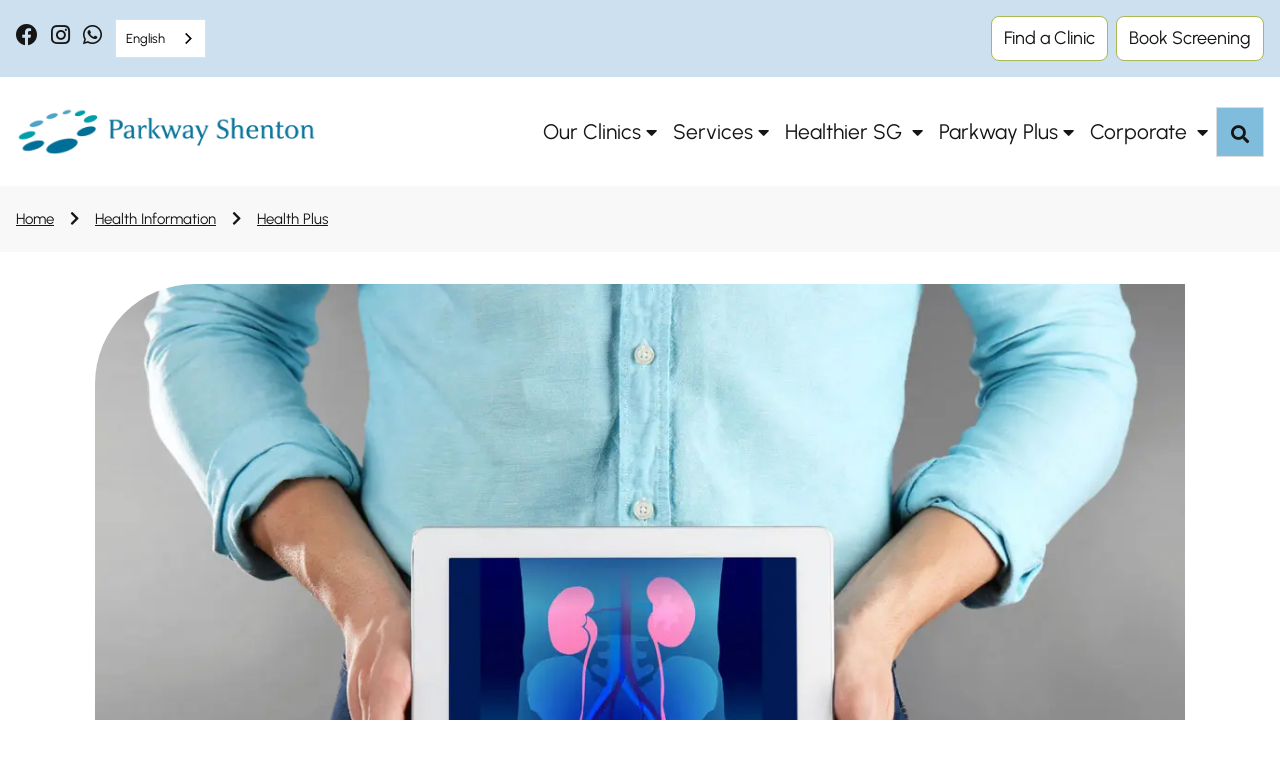

--- FILE ---
content_type: text/html; charset=utf-8
request_url: https://www.parkwayshenton.com.sg/health-plus/article/urological-diseases
body_size: 17872
content:
 <!DOCTYPE html> <html lang="en"> <head> <meta charset="utf-8" /> <meta name="viewport" content="width=device-width, initial-scale=1, shrink-to-fit=no"> <title>
	Kidney Stones and Other Urological Diseases
</title> <!-- Favicons --> <link href="/ResourcePackages/PS/assets/dist/images/favicon.ico" rel="icon" type="image/x-icon"> <link rel="preload" as="style" href="/ResourcePackages/PS/assets/dist/css/all.css"> <link rel="stylesheet" type="text/css" href="/ResourcePackages/PS/assets/dist/css/all.css"> <link rel="preload" as="style" href="/ResourcePackages/PS/assets/dist/css/bootstrap.min.css"> <link rel="stylesheet" type="text/css" href="/ResourcePackages/PS/assets/dist/css/bootstrap.min.css"> <link rel="preload" as="script" href="/ResourcePackages/PS/assets/dist/js/jquery.min.js"> <script type="text/javascript" src="/ResourcePackages/PS/assets/dist/js/jquery.min.js"></script> <link rel="preload" as="script" href="/ResourcePackages/PS/assets/dist/js/jquery-ui.min.js"> <script type="text/javascript" src="/ResourcePackages/PS/assets/dist/js/jquery-ui.min.js"></script> <link rel="preload" as="script" href="/ResourcePackages/PS/assets/dist/js/popper.min.js"> <script type="text/javascript" src="/ResourcePackages/PS/assets/dist/js/popper.min.js"></script> <link rel="preload" as="script" href="/ResourcePackages/PS/assets/dist/js/bootstrap.min.js"> <script type="text/javascript" src="/ResourcePackages/PS/assets/dist/js/bootstrap.min.js"></script> <link rel="preload" as="script" href="/Scripts/PPADataLayer.js"> <script id="ppaScript" data-pagesite="ps" data-pagelang="en" type="text/javascript" src="/Scripts/PPADataLayer.js"></script>  <link rel="preload" as="style" href="/ResourcePackages/PS/assets/dist/css/main.css?v=20231221b639046877699005715"> <link rel="stylesheet" type="text/css" href="/ResourcePackages/PS/assets/dist/css/main.css?v=20231221b639046877699005715"> <link rel="preload" as="script" href="https://cdn.jsdelivr.net/npm/@elastic/app-search-javascript@8.2.0/dist/elastic_app_search.umd.js"> <script type="text/javascript" src="https://cdn.jsdelivr.net/npm/@elastic/app-search-javascript@8.2.0/dist/elastic_app_search.umd.js"></script> <link rel="preload" as="script" href="/ResourcePackages/PS/assets/dist/js/purify.min.js"> <script type="text/javascript" src="/ResourcePackages/PS/assets/dist/js/purify.min.js"></script> <link rel="preload" as="script" href="/ResourcePackages/PS/assets/dist/js/Mental.js"> <script type="text/javascript" src="/ResourcePackages/PS/assets/dist/js/Mental.js"></script> <link rel="preload" as="script" href="/ResourcePackages/PS/assets/dist/js/custom.js?v=20231226-b639046877699005715"> <script type="text/javascript" src="/ResourcePackages/PS/assets/dist/js/custom.js?v=20231226-b639046877699005715"></script> <link rel="preload" as="script" href="/Mvc/Scripts/GlobalSearchHeader/widget-script.js?v=20230213639046877699005715"> <script type="text/javascript" src="/Mvc/Scripts/GlobalSearchHeader/widget-script.js?v=20230213639046877699005715"></script> <script type="text/javascript" src="/ResourcePackages/PS/assets/dist/js/vimeoplayer.min.js" defer></script> <script type="text/javascript" src="/ResourcePackages/PS/assets/dist/js/crypto-js/core.min.js" defer></script> <script type="text/javascript" src="/ResourcePackages/PS/assets/dist/js/crypto-js/sha256.js" defer></script> <meta property="og:type" content="website" /><meta property="og:site_name" content="PS" /><script type="text/javascript">
(function(w,d,s,l,i){w[l]=w[l]||[];w[l].push({'gtm.start':

new Date().getTime(),event:'gtm.js'});var f=d.getElementsByTagName(s)[0],

j=d.createElement(s),dl=l!='dataLayer'?'&l='+l:'';j.async=true;j.src=

'https://www.googletagmanager.com/gtm.js?id='+i+dl;f.parentNode.insertBefore(j,f);

})(window,document,'script','dataLayer','GTM-M7PT4JM');
</script><meta property="og:title" content="Kidney Stones and Other Urological Diseases" /><meta property="og:description" content="Learn more about urological problems, kidney stones, and how drinking water may prevent them." /><meta property="og:image" content="https://cdn-assets-eu.frontify.com/s3/frontify-enterprise-files-eu/[base64]:ihh-healthcare-berhad:YoB0n0aQepuCYoL36D84UYScPWGxDt5CN05RcJKXBc4?width={width}" /><meta class="elastic" name="page_title_h1" content="Kidney Stones and Other Urological Diseases" /><meta class="elastic" name="summary" content="Learn more about urological problems, kidney stones, and how drinking water may prevent them." /><meta property="og:url" content="https://www.gleneagles.com.sg/health-plus/article/urological-diseases" /><link rel="canonical" href="https://www.gleneagles.com.sg/health-plus/article/urological-diseases" /><meta name="description" content="Urological diseases cover a wide range of conditions that affect how your body filters and passes urine out of the body. Learn about the common symptoms here." /><script type="text/javascript">
ppaDataLayer.appointment.sourceType = "browse-healthplus";
ppaDataLayer.appointment.sourceDetail = "keyword-search";

</script><script type="text/javascript">
try {
const moEngageAppId = 'V9PDWAZ7X4NJIYJFXRMK0FYO';
const moEngageDebugMode = 0;

!function(e,n,i,t,a,r,o,d){var s=e[a]=e[a]||[];if(s.invoked=0,s.initialised>0||s.invoked>0)return console.error("MoEngage Web SDK initialised multiple times. Please integrate the Web SDK only once!"),!1;e.moengage_object=a;var l={},g=function n(i){return function(){for(var n=arguments.length,t=Array(n),a=0;a<n;a++)t[a]=arguments[a];(e.moengage_q=e.moengage_q||[]).push({f:i,a:t})}},u=["track_event","add_user_attribute","add_first_name","add_last_name","add_email","add_mobile","add_user_name","add_gender","add_birthday","destroy_session","add_unique_user_id","moe_events","call_web_push","track","location_type_attribute"],m={onsite:["getData","registerCallback"]};for(var c in u)l[u[c]]=g(u[c]);for(var v in m)for(var f in m[v])null==l[v]&&(l[v]={}),l[v][m[v][f]]=g(v+"."+m[v][f]);r=n.createElement(i),o=n.getElementsByTagName("head")[0],r.async=1,r.src=t,o.appendChild(r),e.moe=e.moe||function(){return(s.invoked=s.invoked+1,s.invoked>1)?(console.error("MoEngage Web SDK initialised multiple times. Please integrate the Web SDK only once!"),!1):(d=arguments.length<=0?void 0:arguments[0],l)},r.addEventListener("load",function(){if(d)return e[a]=e.moe(d),e[a].initialised=e[a].initialised+1||1,!0}),r.addEventListener("error",function(){return console.error("Moengage Web SDK loading failed."),!1})}(window,document,"script","https://cdn.moengage.com/webpush/moe_webSdk.min.latest.js","Moengage");
  
Moengage = moe({
	app_id: moEngageAppId,
	debug_logs: moEngageDebugMode
});
} catch (e)
{
  console.error(e);
}
</script><style type="text/css" media="all">.healthplus-detail-articletags h2 + div {
    display: flex;
    gap: 1rem 0.75rem;
    flex-wrap: wrap;
}</style><style type="text/css" media="all">.footer-bottom .footer-links {text-align: left;}
.symptom-checker-container {display: none}
/*.search-box-container .selection-suggest:lang(zh){display: none;}*/</style><script type="text/javascript">
function toggleExternalLinkModal(isOpen, hrefLink) {
                    var modalObject = $("#external-confirm-popup-modal");
                    if (isOpen) {
                        var modalOptions = {
                            backdrop: "static",
                            focus: true,
                            keyboard: false,
                            show: true
                        };
						 $('.external-confirm-popup-modal .link-proceed').attr("href", hrefLink);
                        modalObject.modal(modalOptions);
                        return false;
                    }
                    modalObject.modal('hide');
                }

                $(document).ready(function () {
                    $(".external-confirm-popup-modal-close-button").on("click", function (e) {
                        toggleExternalLinkModal();
                    });
					$(".external-confirm-modal").on("click", function (e) {
						e.preventDefault();
						let hrefLink = $(this).attr('href');
                        toggleExternalLinkModal(true, hrefLink);
                    });
                });
</script><script type="text/javascript" src="https://cdn.weglot.com/weglot.min.js"></script><script type="text/javascript">
Weglot.initialize({
        api_key: 'wg_bbaa88b29387e0414f766c07daa58c3c9'
    });

//--- apply for subredirection /zh
//Weglot.on("switchersReady", function(initialLanguage) {
//	var lang = initialLanguage;

//---- apply non subredirection 
Weglot.on("languageChanged", function(newLang, prevLang) {
	var lang = newLang;
//----------------- Body-----------
	var element = document.getElementById('text-display-weglot');
	// Global Search
	var elementSearchGlobal = document.getElementById('globalSiteSearchBox');
	//Health Plus Main
	var elementHealthPlusSearchBox = document.getElementById('healthPlusSearchBox');
	// Find a doctors
	var elementFindDoctorSearchBox = document.getElementById('findDoctorSearchBox');
	// Find clinic
	var elementclinicLocationBox = document.getElementById('clinicLocationInput');
	// Conditions Diseases / Tests Treatments / Search results
	var elementAutoSearchBox = document.getElementById('autoSearchBox');
	if(lang == 'en'){
		element.style.display = "none";
		// Global Search
		elementSearchGlobal.placeholder = elementSearchGlobal.getAttribute('data-en-placeholder');
		//Health Plus Main
		if (typeof(elementHealthPlusSearchBox) != 'undefined' && elementHealthPlusSearchBox != null){
			elementHealthPlusSearchBox.placeholder = elementHealthPlusSearchBox.getAttribute('data-en-placeholder');
		}
		//Find a doctors
		else if (typeof(elementFindDoctorSearchBox) != 'undefined' && elementFindDoctorSearchBox != null){
			elementFindDoctorSearchBox.placeholder = elementFindDoctorSearchBox.getAttribute('data-en-placeholder');
		}
		//Find clinic
		else if (typeof(elementclinicLocationBox) != 'undefined' && elementclinicLocationBox != null){
			elementclinicLocationBox.placeholder = elementclinicLocationBox.getAttribute('data-en-placeholder');
		}
		//Conditions Diseases / Tests Treatments / Search results
		else if (typeof(elementAutoSearchBox) != 'undefined' && elementAutoSearchBox != null){
			elementAutoSearchBox.placeholder = elementAutoSearchBox.getAttribute('data-en-placeholder');
		}
	}
	else{
		element.style.display = "block";
		// Global Search
		elementSearchGlobal.placeholder = elementSearchGlobal.getAttribute('data-zh-placeholder');
		//Health Plus Main
		if (typeof(elementHealthPlusSearchBox) != 'undefined' && elementHealthPlusSearchBox != null){
			setInterval(function() {elementHealthPlusSearchBox.placeholder = elementHealthPlusSearchBox.getAttribute('data-zh-placeholder');}, 800);
		}
		//Find a doctors
		else if (typeof(elementFindDoctorSearchBox) != 'undefined' && elementFindDoctorSearchBox != null){
			setInterval(function() {elementFindDoctorSearchBox.placeholder = elementFindDoctorSearchBox.getAttribute('data-zh-placeholder');}, 800);
		}
		//Find clinic
		else if (typeof(elementclinicLocationBox) != 'undefined' && elementclinicLocationBox != null){
			elementclinicLocationBox.placeholder = elementclinicLocationBox.getAttribute('data-zh-placeholder');
		}
		//Conditions Diseases / Tests Treatments / Search results
		else if (typeof(elementAutoSearchBox) != 'undefined' && elementAutoSearchBox != null){
			setInterval(function() {elementAutoSearchBox.placeholder = elementAutoSearchBox.getAttribute('data-zh-placeholder');}, 800);
			
		}
	}
//-----------------End Body-----------

})
</script><script type="application/json" id="sf-insight-metadata">
	{"contentMetadata":"{\"Id\":\"987667dd-ce33-482f-864f-726cdb3516c4\",\"ContentType\":\"Page\",\"Title\":\"Article\",\"CanonicalTitle\":\"Article\",\"CanonicalUrl\":\"https://www.gleneagles.com.sg/health-plus/article/urological-diseases\",\"DefaultLanguage\":\"en\",\"CreatedOn\":\"2023-09-11T11:43:26.02Z\",\"ModifiedOn\":\"2026-01-21T08:48:21.167Z\",\"SiteName\":\"PS\",\"PageId\":\"987667dd-ce33-482f-864f-726cdb3516c4\"}","videosMetadata":"[]"}
</script><script type="application/json" id="sf-insight-settings">
	{"apiServerUrl":"https://sg-api.insight.sitefinity.com","apiKey":"33e1b754-ae1d-388b-2525-0be2b08cc85a","applicationName":"Website","trackingCookieDomain":"","keepDecTrackingCookieOnTrackingConsentRejection":false,"slidingExpirationForTrackingCookie":false,"maxAgeForTrackingCookieInDays":365,"trackYouTubeVideos":true,"crossDomainTrackingEntries":["admin-parkwayshenton.parkwayhealth.local:909"],"strategy":"Persist|False","docsHrefTestExpressions":[".*\\/docs\\/.+\\.{1}.+((\\?|\\\u0026)sfvrsn=.+){1}$",".+((\\?|\\\u0026)sf_dm_key=.+){1}$"]}
</script><script type="text/javascript" src="/WebResource.axd?d=[base64]&amp;t=638687799360000000">

</script><script src="https://cdn.insight.sitefinity.com/sdk/sitefinity-insight-client.min.3.1.13.js" crossorigin="" async="async">

</script></head> <body> <script defer="defer" src="/ResourcePackages/PS/assets/dist/js/swiper-bundle.min.js?package=PS" type="text/javascript"></script><link href="/ResourcePackages/PS/assets/dist/css/swiper-bundle.min.css?package=PS" rel="stylesheet" type="text/css" /> 
<div id="Body_T032D92FF019_Col00" class="sf_colsIn main-header" data-sf-element="Container" data-placeholder-label="Main Header">


<!-- Google Tag Manager (noscript) -->

<noscript><iframe src=https://www.googletagmanager.com/ns.html?id=GTM-M7PT4JM

height="0" width="0" style="display:none;visibility:hidden"></iframe></noscript>

<!-- End Google Tag Manager (noscript) --><div id="Body_T032D92FF001_Col00" class="sf_colsIn header-top" data-sf-element="Container" data-placeholder-label="Header Top"><div id="Body_T032D92FF005_Col00" class="sf_colsIn container" data-sf-element="Container" data-placeholder-label="Header Top Container"><div class="row" data-sf-element="Row">
    <div id="Body_T032D92FF008_Col00" class="sf_colsIn col-lg-3 text-left" data-sf-element="Column 1" data-placeholder-label="Header Top Left Column">
<div class="sf-content-block" >
    <div ><div data-elastic-exclude="" class="head-social"><a class="lnk-crm-trigger" data-moe-eventname="Clicked_Menu_Facebook" title="Parkway Shenton Facebook" href="https://www.facebook.com/parkwayshenton/" target="_blank" rel="noopener noreferrer" data-sf-ec-immutable=""><em class="fab fa-facebook"></em></a>
<a class="lnk-crm-trigger" data-moe-eventname="Clicked_Menu_Instagram" title="Parkway Shenton Instagram" href="https://www.instagram.com/parkwayshentonsg " style="color: rgba(21, 21, 21, 1)" target="_blank" rel="noopener noreferrer" data-sf-ec-immutable=""><em class="fab fa-instagram"></em></a>
 <a class="lnk-crm-trigger" data-moe-eventname="Clicked_Menu_Whatsapp" title="Parkway Shenton Whatsapp" href="https://wa.me/message/RO34IKDDTVEKB1" target="_blank" rel="noopener noreferrer" data-sf-ec-immutable=""><em class="fab fa-whatsapp"></em></a>
</div></div>
</div>
    </div>
    <div id="Body_T032D92FF008_Col01" class="sf_colsIn col-lg-9 top-links" data-sf-element="Column 2" data-placeholder-label="Header Top Right Column">
<div class="sf-content-block" >
    <div ><ul data-elastic-exclude="" class="btnList">
 <li><a href="/find-a-clinic?page=1&amp;cta=StickyButton" data-event-desc="Header navigation widget - Find a Clinic" data-event-name="select_content" class="lnk-eventdl-trigger lnk-crm-trigger" data-event-title="header_navigation" data-sf-ec-immutable="" data-moe-eventname="Clicked_StickyButton_Find_a_Clinic">Find a Clinic</a></li><li><a href="/make-an-appointment?cta=StickyButton" data-event-desc="Header navigation widget - Make an Appointment" data-event-name="select_content" class="lnk-eventdl-trigger lnk-crm-trigger" data-event-title="appointment" data-sf-ec-immutable="" data-moe-eventname="Clicked_StickyButton_Book_A_Health_Screening">Book Screening</a></li></ul></div>
</div>
    </div>
</div>

</div>

</div>
<div id="Body_T032D92FF002_Col00" class="sf_colsIn header-bottom" data-sf-element="Container" data-placeholder-label="Header Bottom"><div id="Body_T032D92FF006_Col00" class="sf_colsIn container" data-sf-element="Container" data-placeholder-label="Header Bottom Container">
<div class="sf-content-block" >
    <div ><nav data-elastic-exclude="" class="navbar navbar-expand-lg"><a class="navbar-brand logo" title="Parkway Shenton" href="/"><img src="/images/default-source/default-album/logo.png?sfvrsn=217f77b1_1" alt="Parkway Shenton"></a>
 <span id="search-trigger-m" class="search-trigger-m d-block-inline d-lg-none  ml-auto"><em class="fa fa-search"></em></span>
 <button class="navbar-toggler collapsed" type="button" data-toggle="collapse" data-target="#navbar-ps">
 <span id="toggle" class="navbar-toggler-icon">
 <div class="one"></div><div class="two"></div><div class="three"></div></span>
 </button><div class="navbar-collapse collapse" id="navbar-ps"><ul class="navbar-nav flex-wrap ml-auto"><li class="nav-item dropdown"><a class="nav-link" href="/find-a-clinic?cta=Header" data-sf-ec-immutable="">Our Clinics</a>
 <span class="m-dropdown-toggle fa"></span><div class="dropdown-menu"><a class="dropdown-item" href="/doctors/find-a-doctor?cta=Header" data-sf-ec-immutable="">Find a Doctor</a>
 </div></li><li class="nav-item dropdown"><a class="nav-link" href="/services?cta=Header" data-sf-ec-immutable="">Services</a>
 <span class="m-dropdown-toggle fa"></span><div class="dropdown-menu"><a class="dropdown-item" href="/services/general-practitioner?cta=Header" data-sf-ec-immutable="">GP Services</a>
 <a class="dropdown-item" href="/services/traditional-chinese-medicine?cta=Header" data-sf-ec-immutable="">Integrative Care with TCM</a>
 
 <a class="dropdown-item" href="/services/vaccinations?cta=Header" data-sf-ec-immutable="">Vaccinations</a>
 <a class="dropdown-item" href="/services/vaccinations/child-vaccinations-developmental-screening" data-sf-ec-immutable="">Child Vaccinations and Developmental Screening</a>
 <a class="dropdown-item" href="/services/health-screening?cta=Header" data-sf-ec-immutable="">Health Screening</a>
 <a class="dropdown-item" href="/services/medical-weight-management-programme" data-sf-ec-immutable="">Weight Management</a>
 <a class="dropdown-item" href="/services/parkway-medical-aesthetics?cta=Header" data-sf-ec-immutable="">Parkway Medical Aesthethics</a>
 <a class="dropdown-item" href="/services/teleconsult?cta=Header" data-sf-ec-immutable="">TeleConsult</a>
 <a class="dropdown-item" href="/services/parkway-home-care?cta=Header" data-sf-ec-immutable="">Parkway Home Care</a>
 <a class="dropdown-item" href="/services/parkway-emergency?cta=Header" data-sf-ec-immutable="">Parkway Ambulance</a>
 
 </div></li><li class="nav-item dropdown"><a class="nav-link" href="/healthier-sg?cta=Header" data-sf-ec-immutable="">Healthier SG </a>
 <span class="m-dropdown-toggle fa"></span><div class="dropdown-menu"><a class="dropdown-item" href="/government-subsidies?cta=Header" data-sf-ec-immutable="">Subsidies</a>
 </div></li><li class="nav-item dropdown"><a class="nav-link" href="/parkway-plus?cta=Header" data-sf-ec-immutable="">Parkway Plus</a>
 <span class="m-dropdown-toggle fa"></span><div class="dropdown-menu"><a class="dropdown-item" href="/myhealth360?cta=Header" data-sf-ec-immutable="">MyHealth360 App</a>
 
 </div></li><li class="nav-item dropdown"><a class="nav-link" href="/corporate-services?cta=Header" data-sf-ec-immutable="">Corporate </a>
 <span class="m-dropdown-toggle fa"></span><div class="dropdown-menu"><a class="dropdown-item" href="/corporate-services/corporate-health-services?cta=Header" data-sf-ec-immutable="">Corporate Health Services</a>
 
 <a class="dropdown-item" href="/corporate-services/milestones?cta=Header" data-sf-ec-immutable="">Our Milestone Projects</a>
 <a class="dropdown-item" href="/why-choose-us/shenton-story?cta=Header" data-sf-ec-immutable="">Shenton Story</a>
 </div></li><li class="nav-item"><span id="search-trigger" class="nav-link search-trigger d-none d-lg-block"><em class="fa fa-search"></em></span></li></ul></div></nav></div>
</div>    <div data-elastic-exclude id="searchContainer" class="search-box-container"
         data-isrender="true"
         data-keywordTitle="Popular keywords"
         data-listViewAll="View all results"
         data-searchKey="search-x3d6guzfawrnj5ggoyr1mg8c"
         data-endpointBase="https://parkway-elastic-production.ent.ap-southeast-1.aws.found.io"
         data-engineName="production-site-pages-ps"
         data-redirect="/global-search?globalSiteSearchBox={0}"
         data-minLength="3"
         data-maxDesktop="5"
         data-maxMobile="3"
         data-sessionKey="global-page-search"
         data-elasticLanguage="EN"
         data-suggestKeywords="Clinic,Health Screening,Health Services,COVID-19,MyHealth360">
        <div class="container">
            <div class="row">
                <div class="col-lg-9 col-xl-8 ml-auto searchbar">
                    <div class="search-box-control">
                        <form id="globalSiteSearchForm" action="/api/GlobalApi/GlobalSearchRediect" method="POST">
                            <span tabindex="-1" class="gbl-searchbox-textcontrol" style="width: 100%;">
                                <input class="custom-input" id="globalSiteSearchBox" name="globalSiteSearchBox" data-wg-notranslate type="text"
                                       placeholder="Search for a location, doctors name or service"
                                       data-zh-placeholder="搜索地点、医生姓名或服务 (仅支持英文关键词)"
                                       data-en-placeholder="Search for a location, doctors name or service" autocomplete="off">
                                <span unselectable="on" class="custom-clear close" title="clear" role="button" tabindex="-1"><span aria-hidden="true">&times;</span></span>
                                <button id="globalSiteSearchBoxSubmit" type="button" class="primary_btn search-btn"><i class="fas fa-search"></i></button>
                            </span>
                            <input type="hidden" name="RedirectUrl" value="/global-search?globalSiteSearchBox={0}" />
                        </form>
                    </div>
                </div>
            </div>
        </div>
    </div>

</div>

</div>

</div>
<div id="Body_T032D92FF003_Col00" class="sf_colsIn main-body" data-sf-element="Container" data-placeholder-label="Main Body"><div id="Body_TE1B52F82003_Col00" class="sf_colsIn breadcrumb-wrapper" data-sf-element="Container" data-placeholder-label="Breadcrumb Wrapper"><div id="Body_TE1B52F82004_Col00" class="sf_colsIn container" data-sf-element="Container" data-placeholder-label="Breadcrumb Container">


<div data-elastic-exclude>
    <nav aria-label="#ResourceNotFound: BreadcrumbResources,  BreadcrumbShowFullPath#">
        <ol class="sf-breadscrumb breadcrumb">
            <li class="breadcrumb-item"><a href="/">Home</a></li>
            <li class="breadcrumb-item"><a href="/health-information">Health Information</a></li>
            <li class="breadcrumb-item"><a href="/health-plus">Health Plus</a></li>
        </ol>
    </nav>
</div>
</div>

</div>
            <div id="content">
                
            </div>

            <script>
                function toggleModal(isOpen) {
                    var modalObject = $("#global-popup-modal");

                    if (isOpen) {
                        var modalOptions = {
                            backdrop: "static",
                            focus: true,
                            keyboard: false,
                            show: true
                        };
                        modalObject.modal(modalOptions);
                        return false;
                    }

                    modalObject.modal('hide');
                }

                $(document).ready(async function () {
                    await GetPopupModalData();
                    toggleModal(true);

                    $(".global-popup-modal-close-button").on("click", function () {
                        toggleModal();
                    });

                });

                async function GetPopupModalData() {
                    
                    await $.ajax({
                        url: '/health-plus/article/GetPopupData/',
                        cache: false,
                        success: function (response) {
                            if (response && response.Items) {
                                var cookieName = response.Items.Title + "Lifespan";
                                if (getCookie(cookieName) == null) {
                                    if (response.Items.CookieLifespan > 0) {
                                        setCookie(cookieName, response.Items.CookieLifespan);
                                    }
                                    GenerateHTML(response);
                                    PushEventDataLayer_ADA('impression_popup_ada', 'ADA popup shown', '');
                                }
                            }
                        }
                    });
                }

                function GenerateHTML(response) {
                    var div_content = $("#content");
                    div_content.html("");
                    var contentText = "";
                    contentText += "<div data-elastic-exclude=\"\" id=\"global-popup-modal\" class=\"type-selection-panel modal fade global-popup-modal\" tabindex=\"-1\" role=\"dialog\" aria-hidden=\"true\">";
                    contentText += "<div class=\"modal-dialog modal-dialog-centered\"><div class=\"modal-content\"><div class=\"modal-body\"><div class=\"global-popup-modal-content-top\">";
                    if (!isEmptyString(response.Items.ItemImage)) {
                        contentText += "<img src=\"" + response.Items.ItemImage + "\" alt=\"" + response.Items.Title + "\" />";
                    }
                    contentText += "<a class=\"cancel-link global-popup-modal-close-button\"><em class=\"fas fa-times\" style=\"font-size:1.5rem;\"></em></a></div>";
                    if (!isEmptyString(response.Items.Content)) {
                        contentText += "<div class=\"global-popup-modal-content-bottom\">" + response.Items.Content + "</div>";
                    }
                    contentText += "</div></div></div></div>";
                    
                    div_content.html(contentText);
                }

                function getCookie(name) {
                    var dc = document.cookie;
                    var prefix = name + "=";
                    var begin = dc.indexOf("; " + prefix);
                    if (begin == -1) {
                        begin = dc.indexOf(prefix);
                        if (begin != 0) return null;
                    }
                    else {
                        begin += 2;
                        var end = document.cookie.indexOf(";", begin);
                        if (end == -1) {
                            end = dc.length;
                        }
                    }
                    // because unescape has been deprecated, replaced with decodeURI
                    //return unescape(dc.substring(begin + prefix.length, end));
                    return decodeURI(dc.substring(begin + prefix.length, end));
                } 

                function setCookie(name, minutes) {
                    const d = new Date();
                    d.setTime(d.getTime() + (minutes * 60 * 1000));
                    let expires = "expires=" + d.toUTCString();
                    document.cookie = name + "=;" + expires + ";path=/";
                }
            </script>
        
    

<div class="sf-content-block" >
    <div ><div data-elastic-exclude="" id="ada-modal" class="type-selection-panel modal fade ada-modal" tabindex="-1"><div class="modal-dialog  modal-dialog-centered"><div class="modal-content"><div class="modal-body"><div class="ada-content-top"><a class="cancel-link ada-close-button" data-sf-ec-immutable=""><em class="fas fa-times" style="font-size: 1.5rem"></em></a>
 </div><div class="ada-content-bottom"><h3>Symptom Checker Disclaimer:</h3><div class="custom-scrollbar modal-scroll" style="font-size: 0.9rem"><p>This device or software is intended for use only for general wellbeing purposes or to encourage or maintain a healthy lifestyle, and is not intended to be used for any medical purpose (such as the detection, diagnosis, monitoring, management or treatment of any medical condition or disease or contraception. Any health-related information provided by this device or software should not be treated as medical advice. Please consult a physician for any medical advice required.</p><p>In a medical emergency call 995 or visit the nearest Accident &amp; Emergency department. Use of this symptom checker shall be at your sole discretion and risk.&nbsp;Parkway Group Healthcare Pte Ltd and its affiliates (including Parkway Shenton Pte Ltd) do not accept any responsibility for any reliance by you on the information provided.</p></div><button id="ada-accept" class="btn-blue ada-accept-btn lnk-eventdl-ada-trigger" data-event-title="click_accept_disclaimer" data-event-desc="ADA accept disclaimer">Accept and continue</button><button id="ada-button" style="display: none">Launch ADA</button></div></div></div></div></div></div>
</div>
</div>



<div class="sf-content-block" >
    <div ><div class="symptom-checker-container" style="right: 35px"><button id="ada-trigger" class="ada-trigger lnk-eventdl-ada-trigger lnk-crm-trigger" data-event-title="click_ada_icon" data-event-desc="ADA icon" data-moe-eventname="Clicked_Icon_Check_Symptoms" style="background: rgba(0, 0, 0, 0); border: none; width: 90px"></button></div></div>
</div><div id="Body_TE1B52F82001_Col00" class="sf_colsIn container extra-margin-container" data-sf-element="Container" data-placeholder-label="Articles Detail" bis_skin_checked="1">

    <style>
        .item-container {
            margin-bottom: 1rem;
        }

        .accordion h4 {
            margin: 0;
        }

        @media (max-width: 991px) {
            .healthplus-article-video {
                width: 91.5% !important;
                height: 91.5% !important;
            }
        }

    </style>
    <script type="application/ld+json">
            {
            "@context": "https://schema.org/",
              "@id": "#article",
              "@type": "article",
              "author":
              [
                 {"@type": "Person","honorificPrefix": "Dr","jobTitle": "Urologist","name": "Poh Beow Kiong","url": "www.parkwayshenton.com.sg/health-plus/related-doctor-profile/poh-beow-kiong?doctorType={doctor_type}"}
              ],
              "publisher":
              {
                "name": "Parkway Shenton",
                "url": "www.parkwayshenton.com.sg"
              },
              "dateModified": "2024-09-16T16:21:01+08:00",
              "headline": "Kidney Stones and Other Urological Diseases",
              "image": "https://cdn-assets-eu.frontify.com/s3/frontify-enterprise-files-eu/[base64]:ihh-healthcare-berhad:YoB0n0aQepuCYoL36D84UYScPWGxDt5CN05RcJKXBc4?width={width}"
            }
    </script>
        <div class="healthplus-article-image">
            <div class="curvebox">
                <img
                    src="https://cdn-assets-eu.frontify.com/s3/frontify-enterprise-files-eu/[base64]:ihh-healthcare-berhad:YoB0n0aQepuCYoL36D84UYScPWGxDt5CN05RcJKXBc4?format=webp"
                    alt="Kidney Stones and Other Urological Diseases"
                />
            </div>
                <div class="healthplus-detail-source">
                    <p>
                        Source:
                        Shutterstock
                    </p>
                </div>
        </div>
        <h1 class="healthplus-article-title">Kidney Stones and Other Urological Diseases</h1>
    <div class="healthplus-detail-lastupdate">
            <span>Last updated: Thursday, April 8, 2021 </span> |                        <span>3 min reading time</span>
    </div>
        <div class="row mt-4 healthplus-article-medical-reviewers">
                    <div class="col-lg-4 item-container">
                        <div style="height:100%">
                            <div class="row main-content">
                                <div class="col-auto">
                                    <div class="image-content">
                                        <a href="/health-plus/related-doctor-profile/poh-beow-kiong?doctorType=Specialists" class="lnk-crm-trigger related-profile-trigger lnk-eventdl-articledetaildoctor-trigger" data-article-name="Kidney Stones and Other Urological Diseases" data-name="Poh Beow Kiong" data-designation="Urologist" data-img-url="https://cdn-assets-eu.frontify.com/s3/frontify-enterprise-files-eu/eyJvYXV0aCI6eyJjbGllbnRfaWQiOiJmcm9udGlmeS1maW5kZXIifSwicGF0aCI6ImloaC1oZWFsdGhjYXJlLWJlcmhhZFwvZmlsZVwvRVdhWmh4SEJrQlFSVUVSTGZGYmcuanBnIn0:ihh-healthcare-berhad:iYtIf_dNGxSVvdxIMsYNf8DRm0n7KxRXjRbD7cBc_Kk?width=70&amp;height=88&amp;crop=fp&amp;fp=0.5,0.5&amp;fp_zoom=1&amp;format=webp" data-img-alt="Poh Beow Kiong" data-moe-attrname="View_Doctor_Profile" data-moe-attrvalue="Poh Beow Kiong" data-moe-eventname="_HealthPlus_Article_View_Doctor">
                                            <picture>
                                                <source media="(max-width: 991px)" srcset="https://cdn-assets-eu.frontify.com/s3/frontify-enterprise-files-eu/eyJvYXV0aCI6eyJjbGllbnRfaWQiOiJmcm9udGlmeS1maW5kZXIifSwicGF0aCI6ImloaC1oZWFsdGhjYXJlLWJlcmhhZFwvZmlsZVwvRVdhWmh4SEJrQlFSVUVSTGZGYmcuanBnIn0:ihh-healthcare-berhad:iYtIf_dNGxSVvdxIMsYNf8DRm0n7KxRXjRbD7cBc_Kk?width=70&amp;height=88&amp;crop=fp&amp;fp=0.5,0.5&amp;fp_zoom=1&amp;format=webp">
                                                <img src="https://cdn-assets-eu.frontify.com/s3/frontify-enterprise-files-eu/eyJvYXV0aCI6eyJjbGllbnRfaWQiOiJmcm9udGlmeS1maW5kZXIifSwicGF0aCI6ImloaC1oZWFsdGhjYXJlLWJlcmhhZFwvZmlsZVwvRVdhWmh4SEJrQlFSVUVSTGZGYmcuanBnIn0:ihh-healthcare-berhad:iYtIf_dNGxSVvdxIMsYNf8DRm0n7KxRXjRbD7cBc_Kk?width=70&amp;height=88&amp;crop=fp&amp;fp=0.5,0.5&amp;fp_zoom=1&amp;format=webp" width="100%" height="auto" alt="Poh Beow Kiong">
                                            </picture>
                                        </a>
                                    </div>
                                </div>
                                <div class="col detail-content text-wrap detail-three-col">
                                    <p class="detail-full-name">
                                        <a 
                                            href="/health-plus/related-doctor-profile/poh-beow-kiong?doctorType=Specialists"
                                            class="text-decoration-none lnk-crm-trigger related-profile-trigger lnk-eventdl-articledetaildoctor-trigger"
                                            data-article-name="Kidney Stones and Other Urological Diseases"
                                            data-name="Poh Beow Kiong"
                                            data-designation="Urologist"
                                            data-img-url="https://cdn-assets-eu.frontify.com/s3/frontify-enterprise-files-eu/eyJvYXV0aCI6eyJjbGllbnRfaWQiOiJmcm9udGlmeS1maW5kZXIifSwicGF0aCI6ImloaC1oZWFsdGhjYXJlLWJlcmhhZFwvZmlsZVwvRVdhWmh4SEJrQlFSVUVSTGZGYmcuanBnIn0:ihh-healthcare-berhad:iYtIf_dNGxSVvdxIMsYNf8DRm0n7KxRXjRbD7cBc_Kk?width=70&amp;height=88&amp;crop=fp&amp;fp=0.5,0.5&amp;fp_zoom=1&amp;format=webp"
                                            data-img-alt="Poh Beow Kiong"
                                            data-moe-attrname="View_Doctor_Profile"
                                            data-moe-attrvalue="Poh Beow Kiong"
                                            data-moe-eventname="_HealthPlus_Article_View_Doctor"
                                        >
                                            Poh Beow Kiong
                                        </a>
                                    </p>
                                    <p class="detail-designation">Urologist</p>
                                </div>
                            </div>
                        </div>
                    </div>
        </div>
        <div class="mt-4 healthplus-detail-standfirst">
            <h4 id="urological-diseases-cover-a-wide-range-of-conditions-that-affect-how-your-body-filters-and-passes-urine-out-of-the-body-get-a-crystal-clear-understanding-of-these-conditions-with-this-article"><strong>Urological diseases cover a wide range of conditions that affect how your body filters and passes urine out of the body. Get a crystal-clear understanding of these conditions with this article.</strong></h4>

        </div>
        <div class="mt-4 healthplus-article-body">
            <h2 id="symptoms-of-common-urological-conditions">Symptoms of common urological conditions</h2>
<p>Although there are many different <a href="/specialties/urology/overview" title="Urinary and Reproductive System">urological diseases</a>, they often share similar manifestations. It is therefore very important to understand the unique symptoms of each disease and to know when to seek medical help.</p>
<p>Some common symptoms pointing to a urological condition include:</p>
<ul>
<li>Severe non-mechanical loin pain</li>
<li>Blood in the urine</li>
<li>Night and daytime urinary frequency</li>
<li>Burning sensation during urination</li>
<li>Poor urinary stream</li>
<li>Terminal dribbling</li>
</ul>
<h2 id="what-are-some-common-types-of-urological-disease">What are some common types of urological disease?</h2>
<h3 id="benign-prostatic-hyperplasia-bph">Benign Prostatic Hyperplasia (BPH)</h3>
<p><a href="https://cdn-assets-eu.frontify.com/s3/frontify-enterprise-files-eu/[base64]:ihh-healthcare-berhad:v78DHQCTI0pVawb_PDE3k1lNFK92t6eq0QFS530N7IA?format=webp"><img src="https://cdn-assets-eu.frontify.com/s3/frontify-enterprise-files-eu/[base64]:ihh-healthcare-berhad:v78DHQCTI0pVawb_PDE3k1lNFK92t6eq0QFS530N7IA?format=webp" alt="Benign Prostatic Hyperplasia" title="Benign Prostatic Hyperplasia" /></a></p>
<p>This refers to an <a href="/conditions-diseases/benign-prostate-hyperplasia/symptoms-causes" title="Benign Prostatic Hyperplasia">enlarged prostate</a>, which commonly affects older men. Symptoms can include a frequent need to urinate, accompanied by a weak stream of urine. One may also experience a sense of fullness in the bladder, even after urination, urination at night and terminal dribbling.</p>
<p>Depending on severity, your doctor may suggest monitoring, medication, or surgery, in severe cases.</p>
<h3 id="urinary-incontinence">Urinary Incontinence</h3>
<p>This is when one experiences a loss of bladder control, resulting in unwanted leakage of urine. It can be caused by a whole range of issues such as BPH, overactive bladder syndrome, post-partum changes and can be exacerbated with <a href="/conditions-diseases/menopause/symptoms-causes" title="Menopause">menopause</a>.</p>
<p>There are 3 main types of <a href="/conditions-diseases/urinary-incontinence/symptoms-causes" title="Urinary Incontinence">urinary incontinence</a>: stress, urge and overflow, with each having its own aetiology. While you may control your fluid intake to manage the condition, experiencing any form of incontinence is definitely not normal. We suggest seeing a urologist to identify the root cause, and receive the right treatment, if needed.</p>
<h3 id="urinary-tract-infections-uti">Urinary Tract Infections (UTI)</h3>
<p><a href="/conditions-diseases/urinary-tract-infection/symptoms-causes" title="Urinary tract infection">Urinary tract infections</a> affect ladies more often than men, although the latter can also suffer from the condition.</p>
<p>A UTI occurs when bacteria or viruses infect the urinary tract, causing a burning sensation during urination. Other symptoms include experiencing a frequent need to urinate, and incomplete urination. Short-course antibiotics remain the main stay of treatment.</p>
<p>For prevention of UTIs, cranberry and adequate hydration have been found to be beneficial. For ladies who have undergone menopause, consult your gynaecologist regarding the role of topical hormone cream. For men above the age of 50, treatment of BPH can help reduce the incidence of UTIs.</p>
<h3 id="kidney-stones">Kidney stones</h3>
<p><a href="https://cdn-assets-eu.frontify.com/s3/frontify-enterprise-files-eu/[base64]:ihh-healthcare-berhad:NW5H_3ZM-75pkfoi41iGC7AIT0-KCbuXld6GB1RpxN0?format=webp"><img src="https://cdn-assets-eu.frontify.com/s3/frontify-enterprise-files-eu/[base64]:ihh-healthcare-berhad:NW5H_3ZM-75pkfoi41iGC7AIT0-KCbuXld6GB1RpxN0?format=webp" alt="Kidney stones" title="Kidney stones" /></a></p>
<p><a href="/conditions-diseases/kidney-stones/symptoms-causes" title="Kidney stones">Kidney stones</a> are formed from crystallisation of minerals in the urine. Minerals can crystalise due to insufficient water or too much stone-forming minerals. Urinary stones can affect any part of your urinary tract, from your kidney to your bladder.</p>
<p>The management of urinary stones involves treatment of the stones as well as prevention of further recurrences. Treatment of urinary stones depends on their sizes and location. Most treatments make use of minimally invasive techniques which offer minimal discomfort and shorter hospital stays. This is coupled with a high stone-free rate and a quick return to work and normal functions.</p>
<p>As for prevention of stone recurrences, dietary manipulation remains a key strategy in stone prevention. One of the main advice, is to ensure one gets adequate hydration.</p>
<h3 id="urological-cancers">Urological cancers</h3>
<p>Urological cancers such as <a href="/conditions-diseases/prostate-cancer/symptoms-causes" title="Prostate cancer">prostate</a>, kidney and bladder malignancies form a large and important part of urological diseases. Their symptoms may be similar to that of the common urological conditions, so early detection and investigation are key to increase survivability.</p>
<p>A detailed management regime must be <a href="/make-manage-appointment/make-appointment" title="Make an appointment">discussed with your urologist</a>.</p>
<h2 id="can-urological-diseases-be-prevented">Can urological diseases be prevented?</h2>
<p>A healthy lifestyle will help in the prevention of urological diseases. These include the following:</p>
<ul>
<li>Getting enough sleep</li>
<li>Reducing stress</li>
<li>Quitting smoking</li>
<li>Avoiding fried and barbecued meats</li>
<li>Reducing chemical exposure, such as toxic hair colouring</li>
</ul>
<h3 id="hydrating-right">Hydrating right</h3>
<p><a href="https://cdn-assets-eu.frontify.com/s3/frontify-enterprise-files-eu/[base64]:ihh-healthcare-berhad:eMU76PIegd_BsWwT9X6R54eHh-zUy6jHSftEirnQwR4?format=webp"><img src="https://cdn-assets-eu.frontify.com/s3/frontify-enterprise-files-eu/[base64]:ihh-healthcare-berhad:eMU76PIegd_BsWwT9X6R54eHh-zUy6jHSftEirnQwR4?format=webp" alt="Hydrating right" title="Hydrating right" /></a></p>
<p>Regulating urine output is a better way to ensure adequate hydration than limiting your fluid intake. While it is difficult to actually measure your actual urine output on a daily basis, a good gauge would be noticing the colour of your urine. If your urine output is concentrated (a dark yellow colour), it will indicate that you are not drinking enough water to replenish fluid loss through bodily reactions such as perspiring.</p>

        </div>
        <div class="healthplus-article-references accordion-wrapper mt-3">
            <div class="accordion-inner-wrap">
                <button class="accordion" onclick="toggle_accordion(this)" id="">References</button>
                <div class="acc-panel">
                    Hitti, Miranda (2007, May 2). 7 Most Costly Urological Diseases. Retrieved on 26 December 2019 from https://www.webmd.com/kidney-stones/news/20070502/7-most-costly-urologic-diseases<br /><br />Lockett, Eleesha (2019, May 2). Doing a Natural Kidney Cleanse at Home. Retrieved on 26 December 2019 from https://www.healthline.com/health/kidney-cleanse#foods<br /><br />Web M.D. (N.D.) What causes Kidney Stones. Retrieved on 26 December 2019 https://www.webmd.com/kidney-stones/kidney-stone-causes#1<br /><br />National Kidney Foundation (n.d.). Hyponatremia. Retrieved on 26 December 2019 from https://www.kidney.org/atoz/content/hyponatremia<br /><br />National Kidney Foundation (n.d.). 6 Tips To Be 'Water Wise’ for Healthy Kidneys. Retrieved on 26 December 2019 from https://www.kidney.org/content/6-tips-be-water-wise-healthy-kidneys<br /><br />O’Connell, Krista (2016, Jan 20). Urologic Diseases. Retrieved on 26 December 2019 from https://www.healthline.com/health/renal-and-urological-disorders<br /><br />Gunnars, Kris (2018, June 20). How much water should you drink. Retrieved on 26 December 2019 from https://www.healthline.com/nutrition/how-much-water-should-you-drink-per-day#section5
                </div>
            </div>
        </div>
        <div class="healthplus-detail-articletags">
            <h2>Article tags</h2>
            <div>
                    <a class="lnk-crm-trigger chip" href="/health-plus/search-results?topic=getting-medical-care" data-moe-attrname="Article_Topics" data-moe-attrvalue="Getting medical care" data-moe-eventname="_HealthPlus_Article_Tag_Topics">Getting medical care</a>
                    <a class="lnk-crm-trigger chip" href="/health-plus/search-results?topic=kidney-health" data-moe-attrname="Article_Topics" data-moe-attrvalue="Kidney health" data-moe-eventname="_HealthPlus_Article_Tag_Topics">Kidney health</a>
            </div>
        </div>
<script>
        var healthPlus_useSaveKey = "healthPlus_search";
        var medicalProfessionalRelatedProfile_useSaveKey = "medicalProfessionalRelatedProfile_search";

                $(document).ready(function () {
                    //ppaDataLayer
                    ppaDataLayer.filter.KeywordF = null;
                    ppaDataLayer.filter.ArticleTypeF = null;
                    ppaDataLayer.filter.MediaTypeF = null;
                    ppaDataLayer.filter.TopicF = null;

                    var getSavedSearch = SearchRecallSameURL_GetProperty(healthPlus_useSaveKey);
                    if (getSavedSearch != null) {
                        if (getSavedSearch.SearchText != null && getSavedSearch.SearchText.length) {
                            ppaDataLayer.filter.KeywordF = getSavedSearch.SearchText;
                        }
                        if (getSavedSearch.ElasticArticle != null && getSavedSearch.ElasticArticle.length) {
                            ppaDataLayer.filter.ArticleTypeF = getSavedSearch.ElasticArticle.join('|');
                        }
                        if (getSavedSearch.ElasticMedia != null && getSavedSearch.ElasticMedia.length) {
                            ppaDataLayer.filter.MediaTypeF = getSavedSearch.ElasticMedia.join('|');
                        }
                        if (getSavedSearch.ElasticPrimaryTopics != null && getSavedSearch.ElasticPrimaryTopics.length) {
                            ppaDataLayer.filter.TopicF = getSavedSearch.ElasticPrimaryTopics.join('|');
                        }
                    }

                    $(document).on('click', '.related-profile-trigger', function () {
                        let name = $(this).attr("data-name");
                        let designation = $(this).attr("data-designation");
                        let imgUrl = $(this).attr("data-img-url");
                        let imgAlt = $(this).attr("data-img-alt");

                        SearchRecallSameURL_UpdateProperty(medicalProfessionalRelatedProfile_useSaveKey, {
                            Name: name,
                            Designation: designation,
                            ImgUrl: imgUrl,
                            ImgAlt: imgAlt
                        });
                    });
                })

                document.onreadystatechange = function () {
                    if (document.readyState === 'complete' && typeof hp_articledetail_MoeEvent === 'function') {
                        let dataMoE = {
                            ArticleTitle: "Kidney Stones and Other Urological Diseases",
                            ArticleTopics: "Getting medical care, Kidney health",
                            ReadingTime: "3",
                            MedicalReviewers: "Poh Beow Kiong"
                        };
                        hp_articledetail_MoeEvent(dataMoE);
                    }
                }

                function HealthPlusArticlesDetail_onClickCTA() {
                    if (typeof hp_articledetail_cta_MoeEvent === 'function') {
                        let dataMoE = {
                            CTAButtonLabel: "",
                            CTAButtonURL: ""
                        };
                        hp_articledetail_cta_MoeEvent(dataMoE);
                    }

                    PushEventDataLayer_HealthPlusArticleDetailHS("", "Kidney Stones and Other Urological Diseases");

                    if (false) {
                        window.open('', '_blank');
                    } else {
                        window.location.href = "";
                    }


                }
</script>
<script>
    if (false) {
        const canonical = document.querySelector('link[rel="canonical"]');
        if (canonical !== null)
            canonical.remove();
    }
</script>


</div>

    <div class="healthplus-related-articles">
        <div class="container">
            <div class="healthplus-related-articles-header">
                    <div class="related-articles-title">
                        <h2>
                            Related Articles
                        </h2>
                    </div>
                <div class="related-articles-view-all">
                    <a href="/health-plus/search-results">
                        View all
                    </a>
                </div>
            </div>
        </div>
        <div class="sf-content-block sf-content-block-swiper position-relative" style="height:fit-content;">
            <div class="swiper-container related-articles-swiper">
                <!-- Slider main container -->
                <div data-elastic-exclude="" class="swiper swiper-location">
                    <div class="swiper-wrapper">
                        <!-- Slides -->
                            <div class="swiper-slide">
                                <div class="swiper-location-box">
                                    <div class="swiper-location-top">
                                        <a onclick="onClickMoEngage(this)" data-event-desc="Health Plus article page - Advanced Techniques for the Treatment of Kidney Cancer" data-url="/health-plus/article/causes-and-treatment-of-kidney-cancer" data-title="Advanced Techniques for the Treatment of Kidney Cancer" data-type="Treatments" analytics-id="HealthPlus Article" analytics-text="Related Articles Card" analytics-label="Advanced Techniques for the Treatment of Kidney Cancer"><img src="https://cdn-assets-eu.frontify.com/s3/frontify-enterprise-files-eu/eyJvYXV0aCI6eyJjbGllbnRfaWQiOiJmcm9udGlmeS1maW5kZXIifSwicGF0aCI6ImloaC1oZWFsdGhjYXJlLWJlcmhhZFwvZmlsZVwvTVd6OE5UaVk2N0Frc21RelQxR2kuanBnIn0:ihh-healthcare-berhad:wlTx_7WX7gT8RY_g33q_0T-kEikMufVEH6qmbMKGCjU?format=webp" width="100%" height="auto" alt="Advanced Techniques for the Treatment of Kidney Cancer" style="border:0;height:auto;" /></a>
                                    </div>
                                    <div class="swiper-location-bottom">
                                        <a onclick="onClickMoEngage(this)" data-event-desc="Health Plus article page - Advanced Techniques for the Treatment of Kidney Cancer" data-url="/health-plus/article/causes-and-treatment-of-kidney-cancer" data-title="Advanced Techniques for the Treatment of Kidney Cancer" data-type="Treatments" class="main-title" analytics-id="HealthPlus Article" analytics-text="Related Articles Card" analytics-label="Advanced Techniques for the Treatment of Kidney Cancer">
                                            <h4>Advanced Techniques for the Treatment of Kidney Cancer</h4>
                                        </a>

                                        <p class="summary-text">Kidney cancer is a silent killer, with symptoms usually only showing up in its late stage. Learn about its causes and treatment.</p>
                                        <a onclick="onClickMoEngage(this)" data-event-desc="Health Plus article page - Advanced Techniques for the Treatment of Kidney Cancer" data-url="/health-plus/article/causes-and-treatment-of-kidney-cancer" data-title="Advanced Techniques for the Treatment of Kidney Cancer" data-type="Treatments" class="button-package" analytics-id="HealthPlus Article" analytics-text="Related Articles Card" analytics-label="Advanced Techniques for the Treatment of Kidney Cancer"><em class="fa fa-arrow-right"></em></a>
                                    </div>
                                </div>
                            </div>
                            <div class="swiper-slide">
                                <div class="swiper-location-box">
                                    <div class="swiper-location-top">
                                        <a onclick="onClickMoEngage(this)" data-event-desc="Health Plus article page - Evolving Treatments for Pancreatic Neuroendocrine Cancer (PNETs)" data-url="/health-plus/article/evolving-treatments-for-pancreatic-neuroendocrine-tumours" data-title="Evolving Treatments for Pancreatic Neuroendocrine Cancer (PNETs)" data-type="Treatments" analytics-id="HealthPlus Article" analytics-text="Related Articles Card" analytics-label="Evolving Treatments for Pancreatic Neuroendocrine Cancer (PNETs)"><img src="https://cdn-assets-eu.frontify.com/s3/frontify-enterprise-files-eu/eyJvYXV0aCI6eyJjbGllbnRfaWQiOiJmcm9udGlmeS1maW5kZXIifSwicGF0aCI6ImloaC1oZWFsdGhjYXJlLWJlcmhhZFwvZmlsZVwvREh2MndGUzkyVnc3bW1EaFQ1VjguanBnIn0:ihh-healthcare-berhad:uz4RN-bTXvIwsANMq1q--0SWwGulGasGvbOZTa04cCI?format=webp" width="100%" height="auto" alt="Evolving Treatments for Pancreatic Neuroendocrine Cancer" style="border:0;height:auto;" /></a>
                                    </div>
                                    <div class="swiper-location-bottom">
                                        <a onclick="onClickMoEngage(this)" data-event-desc="Health Plus article page - Evolving Treatments for Pancreatic Neuroendocrine Cancer (PNETs)" data-url="/health-plus/article/evolving-treatments-for-pancreatic-neuroendocrine-tumours" data-title="Evolving Treatments for Pancreatic Neuroendocrine Cancer (PNETs)" data-type="Treatments" class="main-title" analytics-id="HealthPlus Article" analytics-text="Related Articles Card" analytics-label="Evolving Treatments for Pancreatic Neuroendocrine Cancer (PNETs)">
                                            <h4>Evolving Treatments for Pancreatic Neuroendocrine Cancer (PNETs)</h4>
                                        </a>

                                        <p class="summary-text">Dr Liau Kui Hin explains pancreatic neuroendocrine tumours (PNETs) and the newer, effective treatments for this uncommon cancer.</p>
                                        <a onclick="onClickMoEngage(this)" data-event-desc="Health Plus article page - Evolving Treatments for Pancreatic Neuroendocrine Cancer (PNETs)" data-url="/health-plus/article/evolving-treatments-for-pancreatic-neuroendocrine-tumours" data-title="Evolving Treatments for Pancreatic Neuroendocrine Cancer (PNETs)" data-type="Treatments" class="button-package" analytics-id="HealthPlus Article" analytics-text="Related Articles Card" analytics-label="Evolving Treatments for Pancreatic Neuroendocrine Cancer (PNETs)"><em class="fa fa-arrow-right"></em></a>
                                    </div>
                                </div>
                            </div>
                            <div class="swiper-slide">
                                <div class="swiper-location-box">
                                    <div class="swiper-location-top">
                                        <a onclick="onClickMoEngage(this)" data-event-desc="Health Plus article page - How to Heal Your Thyroid" data-url="/health-plus/article/how-to-heal-your-thyroid" data-title="How to Heal Your Thyroid" data-type="Conditions" analytics-id="HealthPlus Article" analytics-text="Related Articles Card" analytics-label="How to Heal Your Thyroid"><img src="https://cdn-assets-eu.frontify.com/s3/frontify-enterprise-files-eu/eyJwYXRoIjoiaWhoLWhlYWx0aGNhcmUtYmVyaGFkXC9hY2NvdW50c1wvYzNcLzQwMDA2MjRcL3Byb2plY3RzXC8yMDlcL2Fzc2V0c1wvYzlcLzM3MDExXC9mNTYyMTQwZDBkZDMzNGRkNWUxZWQzNzM3NDcwYmE3Zi0xNjU4Mjk3ODQxLmpwZyJ9:ihh-healthcare-berhad:MmvFCNu-3bdcvjCO8YW1s65_EpgMlTjRewb3QCEWXB4?format=webp" width="100%" height="auto" alt="How to Heal Your Thyroid" style="border:0;height:auto;" /></a>
                                    </div>
                                    <div class="swiper-location-bottom">
                                        <a onclick="onClickMoEngage(this)" data-event-desc="Health Plus article page - How to Heal Your Thyroid" data-url="/health-plus/article/how-to-heal-your-thyroid" data-title="How to Heal Your Thyroid" data-type="Conditions" class="main-title" analytics-id="HealthPlus Article" analytics-text="Related Articles Card" analytics-label="How to Heal Your Thyroid">
                                            <h4>How to Heal Your Thyroid</h4>
                                        </a>

                                        <p class="summary-text">Dr Dennis Chua talks about the thyroid and the common conditions associated with it.</p>
                                        <a onclick="onClickMoEngage(this)" data-event-desc="Health Plus article page - How to Heal Your Thyroid" data-url="/health-plus/article/how-to-heal-your-thyroid" data-title="How to Heal Your Thyroid" data-type="Conditions" class="button-package" analytics-id="HealthPlus Article" analytics-text="Related Articles Card" analytics-label="How to Heal Your Thyroid"><em class="fa fa-arrow-right"></em></a>
                                    </div>
                                </div>
                            </div>
                            <div class="swiper-slide">
                                <div class="swiper-location-box">
                                    <div class="swiper-location-top">
                                        <a onclick="onClickMoEngage(this)" data-event-desc="Health Plus article page - 10 Secrets You Need to Stop Hiding from Your Doctor" data-url="/health-plus/article/10-secrets-you-need-to-stop-hiding-from-your-doctor" data-title="10 Secrets You Need to Stop Hiding from Your Doctor" data-type="Lifestyle" analytics-id="HealthPlus Article" analytics-text="Related Articles Card" analytics-label="10 Secrets You Need to Stop Hiding from Your Doctor"><img src="https://cdn-assets-eu.frontify.com/s3/frontify-enterprise-files-eu/eyJwYXRoIjoiaWhoLWhlYWx0aGNhcmUtYmVyaGFkXC9hY2NvdW50c1wvYzNcLzQwMDA2MjRcL3Byb2plY3RzXC8yMDlcL2Fzc2V0c1wvYjdcLzM2NjY5XC81OWFlODdkZjFmNWU5NjRiYTc2Yjc5NjkxZDQ3MWVkYS0xNjU4Mjk3ODQxLmpwZyJ9:ihh-healthcare-berhad:TkO73eDGACDdzxB-canFTe5alhdaiTocfL0_0vra8Ys?format=webp" width="100%" height="auto" alt="10 Secrets You Need to Stop Hiding from Your Doctor" style="border:0;height:auto;" /></a>
                                    </div>
                                    <div class="swiper-location-bottom">
                                        <a onclick="onClickMoEngage(this)" data-event-desc="Health Plus article page - 10 Secrets You Need to Stop Hiding from Your Doctor" data-url="/health-plus/article/10-secrets-you-need-to-stop-hiding-from-your-doctor" data-title="10 Secrets You Need to Stop Hiding from Your Doctor" data-type="Lifestyle" class="main-title" analytics-id="HealthPlus Article" analytics-text="Related Articles Card" analytics-label="10 Secrets You Need to Stop Hiding from Your Doctor">
                                            <h4>10 Secrets You Need to Stop Hiding from Your Doctor</h4>
                                        </a>

                                        <p class="summary-text">When it comes to discussing more personal issues with doctors, it's tempting to hide certain details. Yet, by doing so, you may be putting your health at risk.</p>
                                        <a onclick="onClickMoEngage(this)" data-event-desc="Health Plus article page - 10 Secrets You Need to Stop Hiding from Your Doctor" data-url="/health-plus/article/10-secrets-you-need-to-stop-hiding-from-your-doctor" data-title="10 Secrets You Need to Stop Hiding from Your Doctor" data-type="Lifestyle" class="button-package" analytics-id="HealthPlus Article" analytics-text="Related Articles Card" analytics-label="10 Secrets You Need to Stop Hiding from Your Doctor"><em class="fa fa-arrow-right"></em></a>
                                    </div>
                                </div>
                            </div>
                            <div class="swiper-slide">
                                <div class="swiper-location-box">
                                    <div class="swiper-location-top">
                                        <a onclick="onClickMoEngage(this)" data-event-desc="Health Plus article page - How to Recognise Kidney Failure: Symptoms, Causes &amp; Treatment" data-url="/health-plus/article/how-to-recognise-kidney-failure-symptoms-causes-treatment" data-title="How to Recognise Kidney Failure: Symptoms, Causes & Treatment" data-type="Conditions" analytics-id="HealthPlus Article" analytics-text="Related Articles Card" analytics-label="How to Recognise Kidney Failure: Symptoms, Causes & Treatment"><img src="https://cdn-assets-eu.frontify.com/s3/frontify-enterprise-files-eu/eyJwYXRoIjoiaWhoLWhlYWx0aGNhcmUtYmVyaGFkXC9hY2NvdW50c1wvYzNcLzQwMDA2MjRcL3Byb2plY3RzXC8yMDlcL2Fzc2V0c1wvOTRcLzM4NjgyXC9mMTg4MGJjMWY0NDlhNDkxMTZmZTQ4MmZkNjJkMzRkZS0xNjU4MzAyNzA5LmpwZyJ9:ihh-healthcare-berhad:NxKkljHOuxTjG2m-Isahxr6-8dTo7_HAwzdnWy51ox4?format=webp" width="100%" height="auto" alt="How to Recognise Kidney Failure" style="border:0;height:auto;" /></a>
                                    </div>
                                    <div class="swiper-location-bottom">
                                        <a onclick="onClickMoEngage(this)" data-event-desc="Health Plus article page - How to Recognise Kidney Failure: Symptoms, Causes &amp; Treatment" data-url="/health-plus/article/how-to-recognise-kidney-failure-symptoms-causes-treatment" data-title="How to Recognise Kidney Failure: Symptoms, Causes & Treatment" data-type="Conditions" class="main-title" analytics-id="HealthPlus Article" analytics-text="Related Articles Card" analytics-label="How to Recognise Kidney Failure: Symptoms, Causes & Treatment">
                                            <h4>How to Recognise Kidney Failure: Symptoms, Causes & Treatment</h4>
                                        </a>

                                        <p class="summary-text">Dr Akira Wu, renal physician at Mount Elizabeth Hospital, explains what kidney failure is, what causes it and what symptoms to look out for.</p>
                                        <a onclick="onClickMoEngage(this)" data-event-desc="Health Plus article page - How to Recognise Kidney Failure: Symptoms, Causes &amp; Treatment" data-url="/health-plus/article/how-to-recognise-kidney-failure-symptoms-causes-treatment" data-title="How to Recognise Kidney Failure: Symptoms, Causes & Treatment" data-type="Conditions" class="button-package" analytics-id="HealthPlus Article" analytics-text="Related Articles Card" analytics-label="How to Recognise Kidney Failure: Symptoms, Causes & Treatment"><em class="fa fa-arrow-right"></em></a>
                                    </div>
                                </div>
                            </div>
                            <div class="swiper-slide">
                                <div class="swiper-location-box">
                                    <div class="swiper-location-top">
                                        <a onclick="onClickMoEngage(this)" data-event-desc="Health Plus article page - 4 Types of Aches and Pains Not to Ignore" data-url="/health-plus/article/aches-and-pains-you-shouldnt-ignore" data-title="4 Types of Aches and Pains Not to Ignore" data-type="Conditions" analytics-id="HealthPlus Article" analytics-text="Related Articles Card" analytics-label="4 Types of Aches and Pains Not to Ignore"><img src="https://cdn-assets-eu.frontify.com/s3/frontify-enterprise-files-eu/eyJwYXRoIjoiaWhoLWhlYWx0aGNhcmUtYmVyaGFkXC9hY2NvdW50c1wvYzNcLzQwMDA2MjRcL3Byb2plY3RzXC8yMDlcL2Fzc2V0c1wvMzhcLzM3MTA0XC85NmEyYzY3NzIwODRiZWFlNDA4N2JhZWM5NWQ2Yzk5ZC0xNjU4Mjk4OTU3LmpwZyJ9:ihh-healthcare-berhad:5W_evPtFEuhnh95H-iIxSwveCTD1roS_LSDLb8HG6GQ?format=webp" width="100%" height="auto" alt="4 Types of Aches and Pains Not to Ignore" style="border:0;height:auto;" /></a>
                                    </div>
                                    <div class="swiper-location-bottom">
                                        <a onclick="onClickMoEngage(this)" data-event-desc="Health Plus article page - 4 Types of Aches and Pains Not to Ignore" data-url="/health-plus/article/aches-and-pains-you-shouldnt-ignore" data-title="4 Types of Aches and Pains Not to Ignore" data-type="Conditions" class="main-title" analytics-id="HealthPlus Article" analytics-text="Related Articles Card" analytics-label="4 Types of Aches and Pains Not to Ignore">
                                            <h4>4 Types of Aches and Pains Not to Ignore</h4>
                                        </a>

                                        <p class="summary-text">If you tripped on a pavement or pulled something during a workout, you might be tempted to brush it off as a mild injury. Here's why you shouldn't ignore that ache and what you should do instead.</p>
                                        <a onclick="onClickMoEngage(this)" data-event-desc="Health Plus article page - 4 Types of Aches and Pains Not to Ignore" data-url="/health-plus/article/aches-and-pains-you-shouldnt-ignore" data-title="4 Types of Aches and Pains Not to Ignore" data-type="Conditions" class="button-package" analytics-id="HealthPlus Article" analytics-text="Related Articles Card" analytics-label="4 Types of Aches and Pains Not to Ignore"><em class="fa fa-arrow-right"></em></a>
                                    </div>
                                </div>
                            </div>

                    </div>
                </div>
                <div class="swiper-button-next lnk-eventdl-relatedarticlesnavigation-trigger" data-event-name="arrow_navigation" data-event-title="related_articles" data-event-desc="Right"><img src="/ResourcePackages/PS/assets/dist/images/arrowright_saffron.png" /></div>
                <div class="swiper-button-prev lnk-eventdl-relatedarticlesnavigation-trigger" data-event-name="arrow_navigation" data-event-title="related_articles" data-event-desc="Left"><img src="/ResourcePackages/PS/assets/dist/images/arrowleft_saffron.png" /></div>
            </div>
        </div>
    </div>
    <script type="text/javascript">
        $(document).ready(function () {
            if ($(".related-articles-swiper .swiper-location")) {
                var swiper = new Swiper(".related-articles-swiper .swiper-location", {
                    slidesPerView: '3',
                    spaceBetween: 24,
                    navigation: {
                        nextEl: ".related-articles-swiper .swiper-button-next",
                        prevEl: ".related-articles-swiper .swiper-button-prev",
                    },
                    breakpoints: {
                        320: {
                            slidesPerView: 'auto',
                            spaceBetween: 16
                        },
                        992: {
                            slidesPerView: '3',
                            spaceBetween: 24
                        }
                    }
                });
            }
        });

        function onClickMoEngage(e) {
            var eventName = "";
            if ("ArticleDetailsMode" == "ArticleDetailsMode") {
                eventName = "_HealthPlus_Article_Related";

                var ArticleURL = e.getAttribute('data-url');
                var ArticleTitle = e.getAttribute('data-title');
                var ArticleType = e.getAttribute('data-type');
                if (typeof hp_sharedcomponent_MoeEvent === 'function') {
                    let dataMoE = {
                        ArticleURL: ArticleURL,
                        ArticleTitle: ArticleTitle,
                        ArticleType: ArticleType,
                    };
                    hp_sharedcomponent_MoeEvent(eventName, dataMoE);
                }


                var eventDesc = e.getAttribute("data-event-desc");
                var eventUrl = e.getAttribute("data-url");

                PushEventDataLayer_HealthPlusRelatedArticles(eventDesc, eventUrl);
            }


            window.location.href = ArticleURL;
        }
    </script>

<div class="sf-content-block" >
    <div ><div data-elastic-exclude="" id="mediktor-modal" class="type-selection-panel modal fade" tabindex="-1" role="dialog" aria-hidden="true" bis_skin_checked="1"><div class="modal-dialog  modal-dialog-centered" bis_skin_checked="1"><div class="modal-content" bis_skin_checked="1"><div class="modal-body mediktor-frame" bis_skin_checked="1"><div class="ada-content-top" bis_skin_checked="1"><a class="cancel-link mediktor-close-button" data-sf-ec-immutable=""><em class="fas fa-times" style="font-size:1.5rem;"></em></a>
 </div><div class="ada-content-bottom" bis_skin_checked="1"><div id="mediktor" bis_skin_checked="1"></div></div></div></div></div></div><div data-elastic-exclude="" id="external-confirm-popup-modal" class="type-selection-panel modal fade external-confirm-popup-modal" tabindex="-1" role="dialog" style="display:none;" aria-hidden="true"><div class="modal-dialog modal-dialog-centered"><div class="modal-content"><div class="modal-body" style="margin-right:1.5rem;margin-left:1.5rem;"><div class="external-confirm-popup-modal-content-top"><a class="cancel-link external-confirm-popup-modal-close-button" style="right:0%;top:6%;"><em class="fas fa-times" style="font-size:1.5rem;color:#646161;"></em></a></div><div class="external-confirm-popup-modal-content-bottom"><br /><div class="custom-scrollbar modal-scroll"><h3 style="font-size:1.3rem;">You&rsquo;re leaving our website</h3><p style="font-size:1rem;">You&rsquo;ll be redirected to an external site to complete your purchase securely. </p><div class="slide-link" style="margin-top:16px;"><a class="btn btn-blue link-proceed col-12 col-sm-3 mt-1 external-confirm-popup-modal-close-button" target="_blank" style="background-color:var(--shenton-aqua);border:1px solid var(--shenton-aqua);" title="Proceed" href="#" data-sf-ec-immutable="" tabindex="0">Proceed</a>
				 <a class="btn btn-light external-confirm-popup-modal-close-button col-12 col-sm-3 mt-1 " title="Cancel" data-sf-ec-immutable="" tabindex="0">Cancel</a></div></div></div></div></div></div></div></div>
</div>
<link rel="preconnect" href="https://cdn.moengage.com/" crossorigin />
<link rel="dns-prefetch" href="https://cdn.moengage.com/" />
<link rel="preconnect" href="https://sdk-01.moengage.com/" crossorigin />
<link rel="dns-prefetch" href="https://sdk-01.moengage.com/" />
<script src="https://cdn.moengage.com/webpush/moe_webSdk_webp.min.latest.js?app_id=V9PDWAZ7X4NJIYJFXRMK0FYO&cluster=DC_1"></script>

<div id="Body_T032D92FF004_Col00" class="sf_colsIn footer" data-sf-element="Container" data-placeholder-label="Footer"><div id="Body_T032D92FF007_Col00" class="sf_colsIn container" data-sf-element="Container" data-placeholder-label="Footer Container"><div class="footer-top" data-sf-element="Row">
    <div id="Body_T032D92FF009_Col00" class="sf_colsIn ps-info" data-sf-element="Column 1" data-placeholder-label="Footer Top Column 1">
<div class="sf-content-block" >
    <div ><div data-elastic-exclude="" class="text-center">
 <p>Parkway Shenton is part of <br class="break-d"><a href="https://www.ihhhealthcare.com/ " target="_blank" rel="noopener noreferrer" data-sf-ec-immutable="">IHH Healthcare</a>, one of the world’s largest <br class="break-d">integrated healthcare networks.</p><hr><img src="https://cdn-assets-eu.frontify.com/s3/frontify-enterprise-files-eu/eyJwYXRoIjoiaWhoLWhlYWx0aGNhcmUtYmVyaGFkXC9maWxlXC9GU2ZYZVNpdEVGYmphakpNZTZlOC5wbmcifQ:ihh-healthcare-berhad:Q4axKCNI8-ge7V8nWS-hO-G-dYeRlVhYj4yMoRadTQ0?format=webp" alt="MyHealth360" data-sf-ec-immutable=""><div class="download">Download the MyHealth360 app to access an array of medical services conveniently.</div><div class="row"><div class="col-6 goog-play"><a href="https://play.google.com/store/apps/details?id=com.parkwayhealth.sdhpatient" target="_blank" rel="noopener noreferrer"><img src="https://cdn-assets-eu.frontify.com/s3/frontify-enterprise-files-eu/eyJwYXRoIjoiaWhoLWhlYWx0aGNhcmUtYmVyaGFkXC9hY2NvdW50c1wvYzNcLzQwMDA2MjRcL3Byb2plY3RzXC8yMDlcL2Fzc2V0c1wvNDBcLzMzODY4XC9kNWUwOTkyNzQ4NTZkYjUxNjFmNTI2Mzc3ODc0MDQ4MC0xNjQ2OTI0OTAwLnBuZyJ9:ihh-healthcare-berhad:M-8QtQYE0G-SzRw80ZpIx-4kQ1Ot5cgy_JE2CJwfqMY?width={width}&amp;format=webp" alt="Google Play" data-sf-ec-immutable=""></a>
 </div><div class="col-6 app-store"><a href="https://apps.apple.com/app/id1455601884" target="_blank" rel="noopener noreferrer"><img src="https://cdn-assets-eu.frontify.com/s3/frontify-enterprise-files-eu/eyJwYXRoIjoiaWhoLWhlYWx0aGNhcmUtYmVyaGFkXC9hY2NvdW50c1wvYzNcLzQwMDA2MjRcL3Byb2plY3RzXC8yMDlcL2Fzc2V0c1wvNGFcLzMzNjE1XC82YWIwMDFlZmIwMjRmNmVlODBmMmFlOThmNzMxYTAxYy0xNjQ2OTI0MzgzLnBuZyJ9:ihh-healthcare-berhad:n8zS3TXCRsABWHqfxzpwN4D0AIJ8vpeMhi27R8VWhfI?width={width}&amp;format=webp" alt="App Store" data-sf-ec-immutable=""></a>
 </div></div></div></div>
</div>
    </div>
    <div id="Body_T032D92FF009_Col01" class="sf_colsIn quick-links" data-sf-element="Column 2" data-placeholder-label="Footer Top Column 2">
<div class="sf-content-block" >
    <div ><ul data-elastic-exclude="" class="footer-links"><li><a href="/myhealth360?cta=Footer" data-event-desc="Navigation widget - MyHealth360" data-event-name="select_content" class="lnk-eventdl-trigger" data-event-title="navigation_widget" data-sf-ec-immutable="">MyHealth360</a></li><li><a href="/why-choose-us?cta=Footer" data-event-desc="Navigation widget - Why Choose Us" data-event-name="select_content" class="lnk-eventdl-trigger" data-event-title="navigation_widget" data-sf-ec-immutable="">Why Choose Us</a></li><li><a href="/contact?cta=Footer" data-event-desc="Navigation widget - Contact Us" data-event-name="select_content" class="lnk-eventdl-trigger" data-event-title="navigation_widget" data-sf-ec-immutable="">Contact Us</a></li><li><a href="/careers?cta=Footer" data-event-desc="Navigation widget - Join Us" data-event-name="select_content" class="lnk-eventdl-trigger" data-event-title="navigation_widget" data-sf-ec-immutable="">Join Us</a></li><li><a href="https://feedback.sg.ihhhealthcare.com/parkwayshenton" target="_blank" data-sf-ec-immutable="">Feedback</a></li>
 <li><a href="/medical-content-reviewers?cta=Footer" data-event-desc="Navigation widget - Medical Content Reviewers" data-event-name="select_content" class="lnk-eventdl-trigger" data-event-title="navigation_widget" data-sf-ec-immutable="">Medical Content Reviewers</a></li></ul></div>
</div>
    </div>
    <div id="Body_T032D92FF009_Col02" class="sf_colsIn" data-sf-element="Column 3" data-placeholder-label="Footer Top Column 3">
<div class="sf-content-block" >
    <div ><h5>Sign up for the latest health tips and articles!</h5><p>Get trusted medical advice from our specialists, dietitians and physiotherapists directly in your inbox.</p><a class="btn-blue fill" href="https://connect.ihhhealthcare.com/PS/subscribe-normal?source=web" target="_blank" data-sf-ec-immutable="">Subscribe</a>
<div data-elastic-exclude="" class="footer-social"><a class="lnk-crm-trigger" data-moe-eventname="Clicked_Menu_Facebook" title="Parkway Shenton Facebook" href="https://www.facebook.com/parkwayshenton/" target="_blank" rel="noopener noreferrer" data-sf-ec-immutable=""><em class="fab fa-facebook"></em></a>
 <a class="lnk-crm-trigger" data-moe-eventname="Clicked_Menu_Instagram" title="Parkway Shenton Instagram" href="https://www.instagram.com/parkwayshentonsg " target="_blank" rel="noopener noreferrer" data-sf-ec-immutable=""><em class="fab fa-instagram"></em></a>
 <a class="lnk-crm-trigger" data-moe-eventname="Clicked_Menu_Whatsapp" title="Parkway Shenton Whatsapp" href="https://wa.me/message/RO34IKDDTVEKB1" target="_blank" rel="noopener noreferrer" data-sf-ec-immutable=""><em class="fab fa-whatsapp"></em></a>
</div><div class="text-left text-display-weglot mt-5" data-elastic-exclude="" data-wg-notranslate="" id="text-display-weglot" style="display: none; font-size: 0.8rem">本网站的翻译由机器自动生成，部分内容可能存在翻译误差。</div></div>
</div>
    </div>
</div>
<div class="row footer-bottom" data-sf-element="Row">
    <div id="Body_T032D92FF031_Col00" class="sf_colsIn col-lg-12 copyright footer-links" data-sf-element="Column 1" data-placeholder-label="Copyright with footer links">
<div class="sf-content-block" >
    <div ><div class="d-flex"><div class="copyright" data-elastic-exclude="">Copyright © 2025 Parkway Holdings Limited. All rights reserved. Company Registration no. 197400320R</div><ul class="footer-links" data-elastic-exclude=""><li><a href="https://www.ihhhealthcare.com/terms-of-use" data-sf-ec-immutable="">Terms of Use</a></li><li><a href="https://www.ihhhealthcare.com/singapore/data-protection-notice" data-sf-ec-immutable="">Data Protection Notice</a></li><li><a href="/sitemap">Sitemap</a></li></ul></div></div>
</div>






    </div>
</div>

</div>

</div>


 <script type="application/json" id="PersonalizationTracker">
	{"IsPagePersonalizationTarget":false,"IsUrlPersonalizationTarget":false,"PageId":"987667dd-ce33-482f-864f-726cdb3516c4"}
</script><script type="text/javascript" src="/WebResource.axd?d=[base64]&amp;t=638687799940000000">

</script><script type="text/javascript">
//#ada-modal ID is referring to symptom checker disclaimer modal
//.ada-trigger class is referring to check symptoms icon
//#ada-accept ID is referring to the Accept and Continue button inside symptom checker disclaimer modal
//#ada-button ID is to trigger the ADA modal
function toggleAdaModal(isOpen) {
  var modalObject = $("#ada-modal");
  
  if (isOpen) {
    PushEventDataLayer_ADA('impression_popup_disclaimer', 'ADA disclaimer popup shown', '');
    
    var modalOptions = {
	backdrop: "static",
        focus: true,
        keyboard: false,
        show: true
    };
    modalObject.modal(modalOptions);
    return false;
  }
  
  modalObject.modal('hide');
}

function toggleGlobalModal() {
    $(".global-modal").toggleClass("show-global-modal");
}

$(document).ready(function () {
    $(".ada-trigger").on("click", function () {
      toggleAdaModal(true);
    });
  
  $(".ada-close-button").on("click", function () {
      toggleAdaModal();
    });
  
  $(".mediktor-close-button").on("click", function () {
      toggleMediktorModal();
    });
  
  $("#ada-accept").on("click", function () {
      $("#ada-button").click();
      toggleAdaModal();
      toggleMediktorModal(true);
    });
  
  $(".ada-button").on("click", function () {
	PushEventDataLayer_ADAButtonClick();
    });
});

function toggleMediktorModal(isOpen) {
  var mediktor = document.getElementById("mediktor");
     var iframe = document.createElement("iframe");
     iframe.src = "https://symptomchecker.mediktor.com/en";
     iframe.width = "100%";
     iframe.height = "600rem";
     iframe.frameBorder = "0";
  
  if($('#mediktor').find("iframe").length === 0) {
     mediktor.appendChild(iframe);
  }
  var modalObject = $("#mediktor-modal");
  
  if (isOpen) {
    
     var modalOptions = {
	backdrop: "static",
        focus: true,
        keyboard: false,
        show: true
    };
    modalObject.modal(modalOptions);
    return false;
  }

  modalObject.modal('hide');
}
</script> </body> </html>


--- FILE ---
content_type: text/css
request_url: https://www.parkwayshenton.com.sg/ResourcePackages/PS/assets/dist/css/main.css?v=20231221b639046877699005715
body_size: 21314
content:
/* Open Sans Regular */
@font-face { 
    font-family:"OpenSans-Regular"; 
    src:url("../fonts/OpenSans-Regular.eot"); 
    src:url("../fonts/OpenSans-Regular.woff2") format("woff2"), url("../fonts/OpenSans-Regular.woff") format("woff"), url("../fonts/OpenSans-Regular.ttf") format("truetype"), url("../fonts/OpenSans-Regular.svg#OpenSans-Regular") format("svg"), url("../fonts/OpenSans-Regular.eot?#iefix") format("embedded-opentype"); 
    font-weight:normal; 
    font-style:normal; 
    font-display:swap; 
}
/* Open Sans Bold */
@font-face { 
    font-family:"OpenSans-Bold"; 
    src:url("../fonts/OpenSans-Bold.eot"); 
    src:url("../fonts/OpenSans-Bold.woff2") format("woff2"), url("../fonts/OpenSans-Bold.woff") format("woff"), url("../fonts/OpenSans-Bold.ttf") format("truetype"), url("../fonts/OpenSans-Bold.svg#OpenSans-Bold") format("svg"), url("../fonts/OpenSans-Bold.eot?#iefix") format("embedded-opentype"); 
    font-weight:normal; 
    font-style:normal; 
    font-display:swap;
}
/* Montserrat Regular */
@font-face {
    font-family: "Montserrat-Regular";
    src: url("../fonts/Montserrat-Regular.eot");
    src: url("../fonts/Montserrat-Regular.woff2") format("woff2"), url("../fonts/Montserrat-Regular.woff") format("woff"), url("../fonts/Montserrat-Regular.ttf") format("truetype"), url("../fonts/Montserrat-Regular.svg#Montserrat-SemiBold") format("svg"), url("../fonts/Montserrat-Regular.eot?#iefix") format("embedded-opentype");
    font-weight: normal;
    font-style: normal;
    font-display: swap;
}
/* Montserrat SemiBold */
@font-face {
    font-family:"Montserrat-SemiBold";
    src:url("../fonts/Montserrat-SemiBold.eot");
    src:url("../fonts/Montserrat-SemiBold.woff2") format("woff2"), url("../fonts/Montserrat-SemiBold.woff") format("woff"), url("../fonts/Montserrat-SemiBold.ttf") format("truetype"), url("../fonts/Montserrat-SemiBold.svg#Montserrat-SemiBold") format("svg"), url("../fonts/Montserrat-SemiBold.eot?#iefix") format("embedded-opentype");
    font-weight:normal;
    font-style:normal;
    font-display:swap;
}
/* Caveat Regular - 400 */
@font-face {
    font-family:"Caveat";
    src:url("../fonts/caveat-v17-latin-regular.eot");
    src:url("../fonts/caveat-v17-latin-regular.woff2") format("woff2"), url("../fonts/caveat-v17-latin-regular.woff") format("woff"), url("../fonts/caveat-v17-latin-regular.ttf") format("truetype"), url("../fonts/caveat-v17-latin-regular.svg#Caveat") format("svg"), url("../fonts/caveat-v17-latin-regular.eot?#iefix") format("embedded-opentype");
    font-weight:400;
    font-style:normal;
    font-display:swap;
}
/* Caveat Semi Bold - 600 */
@font-face {
    font-family:"Caveat";
    src:url("../fonts/caveat-v17-latin-600.eot");
    src:url("../fonts/caveat-v17-latin-600.woff2") format("woff2"), url("../fonts/caveat-v17-latin-600.woff") format("woff"), url("../fonts/caveat-v17-latin-600.ttf") format("truetype"), url("../fonts/caveat-v17-latin-600.svg#Caveat") format("svg"), url("../fonts/caveat-v17-latin-600.eot?#iefix") format("embedded-opentype");
    font-weight:600;
    font-style:normal;
    font-display:swap;
}
/* Caveat Bold - 700 */
@font-face {
    font-family:"Caveat";
    src:url("../fonts/caveat-v17-latin-700.eot");
    src:url("../fonts/caveat-v17-latin-700.woff2") format("woff2"), url("../fonts/caveat-v17-latin-700.woff") format("woff"), url("../fonts/caveat-v17-latin-700.ttf") format("truetype"), url("../fonts/caveat-v17-latin-700.svg#Caveat") format("svg"), url("../caveat-v17-latin-700.eot?#iefix") format("embedded-opentype");
    font-weight:700;
    font-style:normal;
    font-display:swap;
}
/* Urbanist Regular - 400 */
@font-face {
    font-family:"Urbanist";
    src:url("../fonts/urbanist-v10-latin-regular.eot");
    src:url("../fonts/urbanist-v10-latin-regular.woff2") format("woff2"), url("../fonts/urbanist-v10-latin-regular.woff") format("woff"), url("../fonts/urbanist-v10-latin-regular.ttf") format("truetype"), url("../fonts/urbanist-v10-latin-regular.svg#Caveat") format("svg"), url("../urbanist-v10-latin-regular.eot?#iefix") format("embedded-opentype");
    font-weight:400;
    font-style:normal;
    font-display:swap;
}
/* Urbanist Semi Bold - 600 */
@font-face {
    font-family: "Urbanist-SemiBold";
    src: url("../fonts/urbanist-v10-latin-600.eot");
    src: url("../fonts/urbanist-v10-latin-600.woff2") format("woff2"), url("../fonts/urbanist-v10-latin-600.woff") format("woff"), url("../fonts/urbanist-v10-latin-600.ttf") format("truetype"), url("../fonts/urbanist-v10-latin-600.svg#Caveat") format("svg"), url("../urbanist-v10-latin-600.eot?#iefix") format("embedded-opentype");
    font-weight: 600;
    font-style: normal;
    font-display: swap;
}
/* Urbanist Bold - 700 */
@font-face {
    font-family:"Urbanist-Bold";
    src:url("../fonts/urbanist-v10-latin-700.eot");
    src:url("../fonts/urbanist-v10-latin-700.woff2") format("woff2"), url("../fonts/urbanist-v10-latin-700.woff") format("woff"), url("../fonts/urbanist-v10-latin-700.ttf") format("truetype"), url("../fonts/urbanist-v10-latin-700.svg#Caveat") format("svg"), url("../urbanist-v10-latin-700.eot?#iefix") format("embedded-opentype");
    font-weight:700;
    font-style:normal;
    font-display:swap;
}
html {
    font-family:-apple-system, BlinkMacSystemFont, "Segoe UI", Roboto, "Noto Sans", sans-serif, "Apple Color Emoji", "Segoe UI Emoji", "Segoe UI Symbol", "Noto Color Emoji";
    font-size: 16px;
    line-height:1.5;
    -webkit-text-size-adjust:100%;
    -webkit-tap-highlight-color:rgba(0, 0, 0, 0);
}
body {
    font-family: "Urbanist", sans-serif;
    font-size: 1.125rem;
    font-weight: normal;
    line-height: 1.5;
    color: #151515;
    overflow-x: hidden;
    position: relative;
    -moz-osx-font-smoothing: grayscale;
    -webkit-font-smoothing: antialiased;
    font-smoothing: antialiased;
}
/* ============================================================== Master Template ============================================================== */
:root {
    --neutral-1: #151515;
    --shenton-sky: #CDE0EF;
    --shenton-aqua: #80BDDD;
}
h1, h1 b, h2, h3, h4, h5, h6, .h1, .h1 b, .h2, .h3, .h4, .h5, .h6 { font-family: "Urbanist", sans-serif; font-weight: 600; line-height: 1.2em; color: var(--neutral-1); } 
h1, .h1         { font-size: 2.625rem; margin: 0 0 4rem; font-style: normal; }
h2, .h2         { font-size: 1.875rem; margin: 0 0 2rem; }
h3, .h3         { font-size: 1.9375rem; margin: 0 0 1.5rem; font-weight: 400;}
h4, .h4         { font-size: 1.625rem; margin: 0 0 2rem; }
h5, .h5         { font-size: 1.3125rem; margin: 0 0 1rem; }
h6, .h6         { font-size: 0.8125rem; margin:0 0 1.5rem; }

.h1-curve       { font-size: 3.125rem; font-family: "Urbanist", sans-serif; font-weight: 700; margin-bottom: 2rem; }

p               { margin-bottom: 1.5rem; }

.arial-txt      { font-family: "Urbanist", sans-serif; font-weight: normal; }, 

ol, ul          { margin: 0 0 1rem; padding-left: 1.5rem; }
p + h1, p + h2, p + h3, p + h4, p + h5, p + h6  { margin: 1.75rem 0 .75rem; }
ol + h3, ul + h3, h2 + h3, h3 + h4              { margin: 1.75rem 0 .75rem; }

table           { font-size: 1rem; }
table th        { vertical-align: top; border-bottom: 1px solid #2C2C2C; padding: .75rem 0; font-size: .9375rem; }
table td        { vertical-align: top; border-bottom: 1px solid #E2E2E3; padding: .75rem 0; }
th:not(:first-child), td:not(:first-child)  { padding-left: 1.5rem; }

table + p       { margin-top: 1.5rem; }

.f-15 	        { font-size: 0.9375rem; }
.f-18 	        { font-size: 1.125rem; }

strong, b       { font-family: "Urbanist-Bold", sans-serif; letter-spacing: -.5px; }
a               { color: var(--neutral-1); word-break: break-word; text-decoration: underline; }
a:focus         { outline: 0; }
a:hover         { color: #838382; }
img             { image-rendering: auto; max-width: 100%; }
label           { font-family: "Urbanist-Bold", sans-serif; color: var(--neutral-1); line-height: 1.2; }
input[type="checkbox"]:hover, input[type="radio"]:hover    { cursor: pointer }

.container      { margin: 0 auto; max-width: 1344px; width: 100%; padding: 0 16px; }

.moreless       { text-decoration: underline; }

.fullwidth                      { overflow-x: hidden; } 
.fullwidthstretchright:before   { right: -999em; content: ''; display: block; position: absolute; width: 999em; top: 0; bottom: 0; }
.fullwidthstretchleft:before    { left: -999em; content: ''; display: block; position: absolute; width: 999em; top: 0; bottom: 0; }
.bkg-purple.fullwidthstretchright:before, .bkg-purple.fullwidthstretchleft:before       { background-color: #9473A5; }
.bkg-greylight.fullwidthstretchright:before, .bkg-greylight.fullwidthstretchleft:before { background-color: #F8F8F8; }
.bkg-blue.fullwidthstretchright:before, .bkg-blue.fullwidthstretchleft:before           { background-color: var(--shenton-aqua); }
.stretch-green                                              { background: linear-gradient(90deg, #8B9B35 26.09%, #A8B852 100%); }
.stretch-green.fullwidthstretchleft:before                  { background-color: #8B9B35; }
.stretch-grey, .stretch-grey.fullwidthstretchright:before   { background-color: #DDDDDE; }

.fullimg                        { object-fit: cover; display: flex; align-items: end; padding: 0; }
.fullimg *                      { height: 100%; width: 100%; }
.fullimg img                    { object-fit: cover; }

/* ============================================================== Generalised template ============================================================== */
input[type="text"], textarea    { width: 100%; padding: .75rem .5rem; border: 1px solid #838383; line-height: 1.2; }
input[type="text"]:focus        { outline: none; }
input[type="checkbox"]          { height: 15px; min-width: 15px; accent-color: #80BDDD; margin-right: 5px; }

.img-center                     { display: block; margin-left: auto; margin-right: auto; }

.noscroll                       { overflow: hidden; }
.fill                           { width: 100%; }
.btn.fill, .btn-blue.fill, .btn-grey.fill   { margin: 0.25rem 0;}
.btn.fill-m                     { margin-bottom: .5rem; }
.btn-blue                       { text-align: center; color: var(--neutral-1) ; background-color: var(--shenton-aqua); padding: 0.5rem 0.75rem; display: inline-block; border-radius: 8px; border:1px solid var(--shenton-aqua); font-family: "Urbanist", sans-serif; text-decoration: none; }
.btn-grey                       { text-align: center; color: var(--neutral-1) ; background-color: #F3F3F3; padding: 0.75rem; display: inline-block; border-radius: 8px; border: 1px solid #F3F3F3; font-family: "Urbanist", sans-serif; }
.btn-blue:hover, .btn-grey:hover{ text-decoration: none; }
.btn-filterclose                { font-family: 'Montserrat-SemiBold'; text-decoration: underline; cursor: pointer; }
.takenote                       { margin: 2rem 0; padding: 1rem 1rem 1rem 3rem; border-radius: 8px; background: #F4CC93; position: relative; }
.takenote::before               { content: url(/images/default-source/default-album/icons/iconpostit.png); width: 32px; position: absolute; left: 16px; }

.chip, a.chip           { font-family: "Urbanist", sans-serif; background-color: #A8B852; align-items: center; display: inline-flex; justify-content: center; border-radius: 100px; padding: 0.5rem 0.75rem; margin-right: 0.25rem; line-height: 1.2; text-decoration: none; font-size: .9375rem; }
.chip.olive             { background-color: #CDD39E; }
.chip.coral             { background-color: #E8B0A2; }

.ctaheader                      { font-family:"Urbanist", sans-serif; line-height:1.2em; color:#151515; font-size:1.9375rem; font-weight:600; margin:0 0 1.5rem; }
.lastupdated                    { font-size:0.75rem; } 
.content-margin                 { margin: 2rem auto !important; }
img.ext                         { margin-right:5px; }

.curvebox                   { border-radius: 100px 8px 100px; overflow: hidden; }
.curvebox .photo            { padding: 0; }
.curvebox .photo img        { height: 100%; width: 100%; object-position: center; object-fit: cover; }
.curvebox .leftinfo         { padding: 3rem 3rem 3rem 4rem; }
.curvebox .rightinfo        { padding: 3rem 4rem 3rem 3rem; }
.curvebox .leftinfo .h2, .curvebox .rightinfo .h2               { margin: 0 0 1.5rem; }
.curvebox .leftinfo > .row, .curvebox .rightinfo > .row         { gap: 3rem 0; }
.curvebox .leftinfo > .row img, .curvebox .rightinfo > .row img { width: 44px; padding: 0 0 0.75rem; }
.curvebox .leftinfo .row p, .curvebox .rightinfo .row p         { margin-block-end: 0;}
.curvebox .info             { margin: 0; padding: 2rem 4.5rem; }
.curvebox .heading          { font-family: "Urbanist", sans-serif; font-weight: 600; font-size: 1.1875rem; margin-bottom: .75rem; }
.curvebox .text-right a     { margin-left: 10px; }
.box                                { border-radius: 8px; margin: 2rem 0; padding: 2rem; overflow: hidden; background-color: #fff; } 
.box .intro                         { padding: 4rem 2.75rem; }
.box .intro h2, .box .details h2    { margin: 0 0 1rem; }
.box .details                       { padding: 4rem; }
.box .details h2:only-child         { margin-bottom: 0; }
.box div > iframe                   { width: 100%; aspect-ratio: 16/9;  }

.fullwidthstretchleft .d-lg-flex    { gap: 1rem; }

.page-item.prev.disabled, .page-item.next.disabled                          { display: unset; }
.page-item.prev.disabled .page-link, .page-item.next.disabled .page-link    { background-color: #E2E2E3; color: #838382; }

.pagination .page-link          { font-family: "Urbanist", sans-serif; font-weight: 600; color: #151515; text-decoration: none; margin: 0 0.3125rem; border: none; font-size: 1.1875rem; border-radius: 6px !important; text-align: center; }
.pagination .active .page-link  { background-color: #ECAA4B; color: #151515; min-width: 33px; }     
.pagination .ellips             { color: var(--shenton-aqua); }
.pagination .next .page-link, .pagination .prev .page-link    { color: #fff; background-color: var(--shenton-aqua); }
.navigation                     { margin-top: 1rem; }

.filter-modal-btn           { border-radius: 8px; display: inline-block; text-align: center; word-break: normal; padding: 0.5rem 0.75rem; background-color: #A8B852; border: none; color: var(--neutral-1); }
.filter-modal-btn::after    { content: url(/images/default-source/default-album/icons/filter.svg); padding-left: 0.25rem; vertical-align: middle; height: 19px; display: inline-block; }

.swiper-pagination-wrapper .swiper-pagination-bullet        { border-radius: 0; width: 2rem; margin: 2px 1px !important; background-color: #F8F8F8; opacity: 1; height: 6px; }
.swiper-pagination-bullet.swiper-pagination-bullet-active   { background-color: #80BDDD; }
.swiper .swiper-slide                                       { text-decoration: none; }
.swiper-button-next::after, .swiper-button-prev::after      { display: none; }
.swiper .swiper-button-next, .swiper .swiper-button-prev    { width: auto; }
.swiper-button-next img, .swiper-button-prev img            { width: 80px; }
.swiper-container                                       { max-width: 1416px; padding: 0 16px; margin: 0 auto; position: relative; }
.swiper-container .swiper-location                      { max-width: 1312px; }
.swiper-container .swiper-button-prev                   { left: 16px; width: 80px; z-index: 3; }
.swiper-container .swiper-button-next                   { right: 16px; width: 80px; z-index: 3; }
.swiper-container .swiper-button-prev::after { font-family: "Font Awesome 5 Free"; font-weight: 900; content: "\f053"; color: #FFF; font-size: 20px; }
.swiper-container .swiper-button-next::after { font-family: "Font Awesome 5 Free"; font-weight: 900; content: "\f054"; color: #FFF; font-size: 20px; }

/* ============================================================== Header ============================================================== */
.main-header                    { position: -webkit-sticky; position: sticky; top: 0; z-index: 5;}
.header-top                     { text-align: right; padding: 1rem 0; background-color: var(--shenton-sky); } 
.header-top .row                { align-items: center; }
.head-social                    { font-size: 1.375rem; }
.head-social a:not(:last-child) { margin-right: .5rem; }
.header-top .btnList            { margin-bottom: 0; }
.header-top .btnList li         { display: inline; margin-left: .5rem; }
a.btn,
.header-top .btnList button,
.header-top .btnList a          { text-decoration :none; background-color: #fff; padding: 0.5rem 0.75rem; display: inline-block; border-radius: 8px; border: solid 1px #A8B852; font-family:"Urbanist", sans-serif; font-size: 1.125rem; }
.header-top .btnList button                                                 { color: var(--neutral-1); }
.header-top .btnList button:hover                                           { color: #838382; }

.header-bottom				                { background-color: #FFF; }
.header-bottom > .container                 { position: relative; }


.navbar  				                { padding: 1.5rem 0; font-size: 1.3125rem; font-family: "Urbanist", sans-serif; line-height: 1.2; }
.navbar-brand                           { margin-right: 0; }
.navbar li a				            { color: var(--neutral-1); text-decoration: none; }
.navbar-nav                             { gap: 0 0.75rem; align-items: center; justify-content: flex-end; }
.navbar-nav .dropdown-menu              { border: solid 1px #EFEFEF; padding: 1rem 0; font-size: 1.125rem; line-height: 1.5; }
.navbar-nav .dropdown-item              { color: #474747; padding: 0.5rem 1.5rem; }
.navbar-nav .dropdown-item:focus, .navbar-nav .dropdown-item:hover { background-color: #fff; color: #838382; text-decoration:underline; }

#toggle div                             { width: 80%; height: 2px; background: var(--neutral-1); border-radius: 20px; margin: 6px auto; transition: all .3s; backface-visibility: hidden; }
#toggle.on .one, .navbar-toggler[aria-expanded=true] #toggle .one { -webkit-transform: rotate(45deg) translate(4px,4px); -moz-transform: rotate(45deg) translate(4px,4px); -o-transform: rotate(45deg) translate(4px,4px); -ms-transform: rotate(45deg) translate(4px,4px); transform: rotate(45deg) translate(4px,4px); }
#toggle.on .two, .navbar-toggler[aria-expanded=true] #toggle .two { opacity: 0; }
#toggle.on .three, .navbar-toggler[aria-expanded=true] #toggle .three { -webkit-transform: rotate(45deg) translate(7px,-8px); -moz-transform: rotate(45deg) translate(7px,-8px); -o-transform:rotate(45deg) translate(7px,-8px); -ms-transform: rotate(45deg) translate(7px,-8px); transform: rotate(-45deg) translate(7px,-8px); }
.navbar-toggler                         { padding: 1rem; background-color: var(--shenton-aqua); border-radius: 0; }
.navbar-toggler.collapsed               { background-color: #fff; }
.menulabel                              { padding: 1rem; background-color: var(--shenton-aqua); font-weight: bold; }
.search-trigger, .search-trigger-m      { cursor: pointer; color: #151515; }
.search-trigger-m                       { margin-right: 21px; } 

.search-box-container                   { display: none; position: absolute; width: 74%; bottom: 17.5%; right: 15px; background-color: #FFF;}
.search-box-control                     { padding: 1rem 0; background-color: #FFF; text-align: right; padding-left: 1.5rem; }
.searchbar                              { padding: 0; max-width: 100%; flex: 0 0 100%; }
.search-trigger                         { font-size: 1.25rem; background-color: var(--shenton-aqua); text-align:center; width: 48px; padding-top: .75rem; padding-bottom: .75rem; border: solid 1px #ddd; }
.search-trigger .fa-search              { vertical-align: middle; font-size: 1.125rem; }
.gbl-searchbox-textcontrol                          { color: #2c2c2c; overflow: visible; display:inline-flex; align-items:stretch; max-width: 890px; -webkit-touch-callout: none; -webkit-tap-highlight-color :rgba(0,0,0,0); }
.gbl-searchbox-textcontrol input.custom-input       { font-family: "Urbanist", sans-serif; border: 1px solid #A9A9AA; border-right: none; padding: 0.3rem 1.75rem 0.3rem 0; text-indent: 0.8rem; overflow: hidden; text-overflow: ellipsis; display: block; }
.gbl-searchbox-textcontrol .custom-clear            { display: none; position: absolute; right: 3.5rem; top: 50%; -webkit-transform: translateY(-50%); transform: translateY(-50%); font-size: 1.625rem; opacity: 0.5; color: var(--shenton-aqua); }
.gbl-searchbox-textcontrol.gbl-searchbox-focus .custom-clear { display: inline-block; }
.gbl-searchbox-textcontrol .search-btn              { height: 48px; width: 48px; border: solid 1px #ddd; background-color: var(--shenton-aqua); display: inline-flex; justify-content: center; align-items: center; }
.search-box-container .ui-autocomplete 	            { position: absolute; top: 0; left: 0; }
.search-box-container .ui-menu 		                { list-style: none; padding: 0; margin: 0; display: block; z-index: 9999; }
.search-box-container .ui-autocomplete .ui-menu-item                { font-family: "Urbanist", sans-serif; color: #2C2C2C; background-color: #F3F3F3; border-bottom: 1px solid #E2E2E3; padding: 0px; margin: 0; cursor: pointer; }
.search-box-container .ui-autocomplete .ui-menu-item:hover          { background-color: #EFEEE6; }
.search-box-container .ui-autocomplete .ui-menu-item:last-of-type   { border-bottom: none; }
.search-box-container .ui-widget                                        { font-family: sans-serif; font-size: 1rem; }

.search-box-container .ui-autocomplete .selection-viewall               { padding: 0.5rem 1rem; }
.search-box-container .ui-autocomplete .ui-menu-item .selection-text    { padding: 0.75rem 1rem; }
.search-box-container .ui-autocomplete .ui-menu-item .selection-text .main-title em         { font-family: "Urbanist-Bold", sans-serif; font-style: normal; }
.search-box-container .ui-autocomplete .ui-menu-item .selection-text .main-tags .tag-item   { display: inline-block; color: #4D4D4F; font-size: .75rem; width: auto; margin-top: .5rem; margin-right: 10px; padding: .375rem .5rem; border: 1px solid #A9A9AA; border-radius: .5rem; }
.doctor-viewall, .selection-viewall                                 { background-color: #CDE0EF; text-align: center; width: 100%; }

.search-box-container .ui-autocomplete .selection-suggest           { cursor: default; padding: 1rem 0.75rem 0.875rem; font-size: .75rem; }
.search-box-container .ui-autocomplete .selection-suggest:hover     { background-color: #EFEEE6; }
.search-box-container .ui-autocomplete .selection-suggest .title    { padding-bottom: .75rem; font-weight: 700; }
.search-box-container .ui-autocomplete .selection-suggest a         { font-size: 1rem; }
.search-box-container .ui-autocomplete .selection-suggest a:hover   { text-decoration: underline; }

.scroll-down        { transform: translate3d(0, -100%, 0); }
.scroll-up          { transform: none; }

.header-bottom-back { top: 0; position: fixed; width: 100%; }

@media(min-width:992px) {
    .mobile-only                    { display: none; }

    .navbar-brand.logo              { width: 24%; }
    .nav-item.dropdown:hover .dropdown-menu                     { display: block; }
    .nav-item.dropdown:nth-last-of-type(2):hover .dropdown-menu { left: auto; right: 0;}
    .nav-item.dropdown:hover > a                                { text-decoration:underline; -webkit-text-decoration-color :#9473A5; text-decoration-color: #9473A5; text-decoration-thickness: 4px; text-underline-offset: 6px; }
    .nav-item.dropdown:hover > a::after,     
    .nav-item.dropdown > a::after           { font-family: 'Font Awesome 5 Free'; font-weight: 900; font-size: 1.125rem; }
    .nav-item.dropdown:hover > a::after     { content: "\00a0\f0d8"; }
    .nav-item.dropdown > a::after           { content: "\00a0\f0d7"; }
    .nav-item .m-dropdown-toggle            { display: none; }
}
/* ============================================================== Global Search ============================================================== */
.type-global-page-search .k-clear-value             { margin-right: .75rem; color: var(--shenton-aqua); }
.type-global-page-search button.search-btn          { padding: 0; height: 60px; width: 60px; border: solid 1px #DDD; background-color: var(--shenton-aqua); }
.type-global-page-search .k-input                   { height: auto; font-size: 1rem; padding: 0 0.25rem; }
.type-global-page-search .k-icon 		            { font-size: 1.75rem; font-weight: bold; }
.submit-autocomplete h1                             { color: #798923; }
#autoSearchBox-list.k-list-container                { padding: 0; } 
#autoSearchBox_listbox li.k-item .selection-text    { border-bottom: 1px solid #E2E2E3; width: 100%; background-color: #F3F3F3; font-size: 1rem; }
#autoSearchBox_listbox li.k-item .selection-text:hover    { background-color: #EFEEE6; }
#autoSearchBox_listbox .main-text1 em, .page-search-result em { font-weight: bold; font-style: normal; }

.sch-searchbox-textcontrol                                  { border: none; border-radius: 0;}
input.sch-searchbox-textcontrol.k-input                     { border: 1px solid #838383; border-right: none; padding: 0.3rem 2.75rem 0.3rem 0; height: auto; text-indent: 1rem; font-family: "Urbanist", sans-serif; width: unset; flex: 1; }
input.sch-searchbox-textcontrol.k-input ~ .search-trigger   { box-sizing: border-box; display: inline-flex; padding: 1rem 0.5rem; justify-content: center; }
.sch-searchbox-textcontrol .k-clear-value                   { right: 54px; top: calc(50% + 3px); }

.search-result-desktop p.text-panel { font-size: .875rem; }
.page-search-result                 { border-bottom: 1px solid #E2E2E3; margin-bottom: 1rem; font-family: "Urbanist", sans-serif; }

.result-page-title          { line-height: 1.2; margin: 2rem 0 1rem; }
.page-search-result .result-page-title a        { text-decoration: none; font-size: 1.3125rem; }
.page-search-result .result-page-content { font-size: 1.125rem;}
.healthplus-featuredtopic-list .page-search-result .result-page-title a        { font-size: 1rem; }
/* ============================================================== Breadcrumb ============================================================== */
.breadcrumb-wrapper {
    background-color: #F8F8F8;
}
.breadcrumb                     { background-color: #F8F8F8; padding: 1.375rem 0; font-family:"Urbanist", sans-serif; font-size: .9375rem; border-radius: unset; margin: 0 0 2rem; }
.breadcrumb-item a              { text-decoration: underline; }
.breadcrumb-item.active         { color: var(--neutral-1); text-decoration: underline; }
.breadcrumb-item + .breadcrumb-item             { padding: unset; }
.breadcrumb-item + .breadcrumb-item::before     { font-family: 'Font Awesome 5 Free'; content: "\f054"; font-weight: 600; padding: 0 1rem; color: var(--neutral-1); }

/* ============================================================== ADA Sticky  ============================================================== */
.cancel-link            { font-size: 15px; position: absolute; right: 1%; top: 1%; }
.ada-modal .modal-dialog, .global-popup-modal .modal-dialog { max-width: 40%; }
.ada-modal .modal-body, .global-popup-modal .modal-body     { padding: 0 }
.ada-content-top img, .global-popup-modal-content-top img   { width: 100%; }
.global-popup-modal-content-bottom     { padding: 1rem; }
.ada-content-bottom     { padding:1.5rem; }
.ada-accept-btn         { margin: 0 auto; display: block; }
.modal-scroll           { max-height: 350px; margin-bottom: 1.5rem; }
.mediktor-frame         { padding: 1.5rem 0 0; }
.mediktor-close-button  { right: 3%; top: 2% }

/* ============================================================== Footer ============================================================== */
.footer                         { background-color: #F8F8F8; padding-top: 4rem; font-family: "Urbanist", sans-serif; line-height: 1.2; }
.footer-top                     { padding: 0 0 3.125rem; display: flex; gap: 0 1.5rem; font-size: 1rem; }
.footer-top > div               { flex: 1; }
.ps-info .text-center           { padding: 0 2.25rem; }
.ps-info p                      { margin-bottom: 0; }
.ps-info p a                    { text-decoration: underline; }
.ps-info hr                     { margin: 2rem 0; }
.ps-info .download              { padding: 0.75rem 0;  }
.ps-info .row > div             { padding: 0 0.5rem; }
.ps-info .row img               { width: 120px; }
.ps-info .goog-play             { text-align: right; }
.footer-top .quick-links ul     { padding-left: 0; font-size: 1.125rem; }
.footer-top .quick-links li     { list-style: none; margin-bottom: 1.5rem; }
.footer-top .quick-links a      { text-decoration: none; }
.footer-top h5                  { margin: 0 0 .75rem; }
.footer-top h5 + p              { margin: 0 0 1rem; }
.footer-top .btn-blue.fill      { border-radius: 12px; margin: 0; }
.footer-social                  { font-size: 1.625rem; margin: 1rem 0 0; }
.footer-social a                { margin-right: 1rem; color: #474747; }
.footer-bottom                  { border-top: solid 1px #E2E2E3; }

.footer-bottom .d-flex          { justify-content: space-between; align-items: center; padding: 2rem 0; }
.footer-bottom .copyright       { font-size: .75rem; }
.footer-bottom .footer-links    { font-size: .8125rem; margin: 0; padding: 0; }
.footer-bottom .footer-links li { display: inline-block; margin-left: 2rem; }
.footer-bottom .footer-links a  { text-decoration: underline; }

.symptom-checker-container { position: fixed; right: 1.25rem; bottom: 1.25rem; z-index: 2; max-width: 65px;}

/* ============================================================== Banner & Home Carousel ============================================================== */
.gradient-red .item         { background: linear-gradient(267.51deg, rgba(255, 255, 255, 0) 0.02%, #EA765F 64.6%, #CE5A43 80.49%), center right no-repeat; }
.gradient-orange .item      { background: linear-gradient(267.51deg, rgba(255, 255, 255, 0) 0.02%, #ECAA4B 64.6%, #C58324 80.49%), center right no-repeat; }
.gradient-yellow .item      { background: linear-gradient(267.51deg, rgba(255, 255, 255, 0) 0.02%, #EDC647 64.6%, #B0890A 80.49%), center right no-repeat; }
.gradient-green .item       { background: linear-gradient(267.51deg, rgba(255, 255, 255, 0) 0.02%, #A8B852 64.6%, #798923 80.49%), center right no-repeat; }
.gradient-blue .item        { background: linear-gradient(267.51deg, rgba(255, 255, 255, 0) 0.02%, #80BDDD 64.6%, #4B88A8 80.49%), center right no-repeat; }
.gradient-purple .item      { background: linear-gradient(267.51deg, rgba(255, 255, 255, 0) 0.02%, #9473A5 64.6%, #9473A5 80.49%), center right no-repeat; }

.banner                     { position: relative; height: 56.3vh; max-height: 450px; }
.banner .container          { display: flex; height: 100%; align-items: center; }
.banner img                 { position: absolute; width: 100%; height: 100%; object-fit: cover; object-position: right; }
.banner .item               { position: absolute; width: 100%; height: 100%; }
.banner .info               { width: 40%; color:#fff; overflow: hidden; min-height: 250px; }

.swiper-slide .h1,
.banner .info h1,
.banner .info .h1               { font-family: "Caveat", cursive; font-weight: 700; font-size: 3.125rem; line-height: 1.2; margin-bottom: 1.5rem; color: #FFF; }

/* Responsive */
@media(min-width:992px) {
    .swiper-wrapper, .swiper-autoheight,  .swiper-autoheight .swiper-slide  { min-height: 450px; }
    .swiper-slide .item-for-m                                               { position: absolute; width: 100%; height: 100%; top: 0; background: none !important; }
    .swiper-slide .container                                                { position: relative; height: 100%; }
}

.home-carousel                                          { position: relative; }
.carousel-swiper-buttons-wrapper                        { max-width: 1344px; width: 100%; position: absolute; top: 50%; left: 50%; transform: translate(-50%) ; z-index: 1; }
.carousel-swiper-buttons-wrapper .swiper-button-next    { right: 5rem; }
.home-carousel .swiper-pagination-wrapper .container    { position: relative; }
.home-carousel .swiper-slide .item-for-d                { position: absolute; width: 100%; height: 100%; }
.home-carousel .swiper-slide img                        { object-fit: cover; object-position: center right; width: 100%; height: 100%; min-height: 450px; }
.home-carousel .info                                    { width: 30%; min-height: 250px; background-color: transparent; color:#fff; position: absolute; top: 50%; transform: translateY(-50%); left: 5rem; }
.home-carousel .item-link                               { padding-top: 1rem; font-size: 1rem; }
.home-carousel .item-link a                             { color: #fff; }
.home-carousel .fa-arrow-right::before                  { margin-left: 0.5rem; }

/* ============================================================== Homepage - Overview Card Slider ============================================================== */
.carouselslider                 { position: relative; }
.carouselslider .slick-list     { padding: 0 5% 0 0; }
.carouselslider .slick-slide 	{ margin: 0 1.5rem 0 0; }
.carouselslider .slide-item     { width: 100%; border-radius: 8px; overflow: hidden; }
.carouselslider .arr-left, .carouselslider .arr-right   { position: absolute; top: 50%; cursor: pointer; z-index: 1; } 
.carouselslider .arr-left       { left: 0; }
.carouselslider .arr-right      { right: 0; width: 80px; }
.slide-item img                 { width: 100%; }
.slide-info	                    { border-radius: 0 0 8px 8px; overflow: hidden; padding: 1.5rem; background-color: #FFF; }
.carouselslider .slide-title	        { font-family: "Urbanist", sans-serif; line-height: 1.2em; font-size: 1.75rem; }
.carouselslider .slide-title a          { text-decoration: none; }
.carouselslider .slide-title a:hover    { color: var(--neutral-1); text-decoration: underline; }
.slide-text	        { height: 280px; overflow: auto; }
.slide-text	 strong, .slide-text p { font-family: "Urbanist", sans-serif !important;}
.slide-link	        { text-align: right; margin-top: auto; }
.slide-link a.btn   { padding: 0.5rem 0.75rem; min-width: 160px; }

/* ============================================================== Homepage - OurServices Card Slider ============================================================== */
.ourservices                    { margin: 0 -16px; }
.ourservices .slide-info        { display: flex; flex-direction: column; height: 324px; }
.ourservices .slide-item img    { max-height: 240px; } 
.slick-color-1  { background-color: #EDBBBC; }
.slick-color-2  { background-color: #80BDDD; }
.slick-color-3  { background-color: #EDC647; }
.slick-color-4  { background-color: #A8B852; }
.slick-color-5  { background-color: #EA765F; }
.slick-color-6  { background-color: #ECAA4B; }
.ourservices .slide-title	    { margin-bottom: 1.5rem; } 
.ourservices .slide-text	    { height: unset; overflow: hidden; font-family: "Urbanist", sans-serif; } 

.myhealth360                { background-image: linear-gradient(to bottom, #55bae4 10%, #88c496); border-bottom-right-radius: 149px; overflow: hidden; height: 335px; }
.myhealth360 .container     { display: flex; justify-content: space-evenly; height: 100%; }
.myhealth360-contents       { align-self: center; }
.myhealth360 .break 	    { display: block; }
.myhealth360 .text          { font-size: 1.775rem; color: #13454a; letter-spacing: 0.015em; line-height: 38px; margin: 0 0 3rem; font-weight: bold; transform: scale(1,1.05); transform-origin: top left; }
.myhealth360 .healthlogo, .myhealth360 .download, .myhealth360 .qrcode  { display: inline-block; vertical-align: middle; }
.myhealth360 .download img, .qrcode img                                 { height: 4vw; width: auto; min-height: 48px; max-height: 58px; }

.myhealth360 .download                  { padding: 0 0.5rem 0 1rem; }
.myhealth360 .download a:first-child    { padding-right: 0.5rem; }
.myhealth360 a                          { display: inline-block; }
.myhealth360 .phoneimg                  { max-width: 41.666667%; padding: 20px 0 0; height: 100%; }
.myhealth360 .phoneimg img.for-d        { height: 100%; }
.myhealth360 .phoneimg img.for-m        { display: none; height: 340px; }

.flex-align-right     { display: flex; justify-content: flex-end; }

.looking-for-a-clinic-box                   { align-self: center; padding: 0; }
.looking-for-a-clinic-box + div             { padding: 0; }
.looking-for-a-clinic-box + div .btn-blue   { margin: 0; padding: .75rem; }

/* ============================================================== Accordion - Type 1 ============================================================== */
.collapsing                                 { -webkit-transition: none; transition: none; display: none; }
.collapse-header                            { display: inline-block; width: 100%; background-color: #E2E2E3; padding: 16px 36px 16px 16px; border-radius: 4px ; position:relative; font-family: "Urbanist", sans-serif; }
.collapse-header:link                       { text-decoration: none; color: var(--neutral-1); }
.collapse-header.collapsed                  { margin-bottom: 1rem; background-color: var(--shenton-aqua); }
.collapse.show .card                        { margin: 1rem 0 ; border: 0; border-radius: 0 0 4px 4px; background-color: #F8F8F8; }
.collapse-header em, .collapse-header i     { position: absolute; right: 1rem; top: 50%; transform: translateY(-50%); }

.faq .collapse-header:first-child           { margin-top: 0; }

/* ============================================================== Accordion - Type 2 ============================================================== */
.accordion-wrapper          { margin-bottom: 1.5rem; }
.accordion-inner-wrap       { transition: 0.4s; margin-bottom: 1.25rem; }
.accordion                  { font-family: "Urbanist", sans-serif; font-size: 1.125rem; color: #2C2C2C; background: var(--shenton-aqua); border: none; padding: 1rem; width: 100%; text-align: left; -ms-flex-pack: justify; justify-content: space-between; display: flex; border-radius:4px; }
.accordion::after           { font-family: 'Font Awesome 5 Free'; font-weight: 900; content: "\f067"; font-size: 1rem; color: #2C2C2C; float: right; margin: 0 0 0 1rem; align-self: center; }
.accordion:focus            { outline: none; }
.accordion-active           { font-family: "Urbanist-SemiBold", sans-serif; background: #E2E2E3; }
.accordion-active::after    { font-family: 'Font Awesome 5 Free'; font-weight: 900; content: "\f068"; }

.acc-panel                  { padding: 1rem; margin-top: .5rem; background: #F3F3F3; border-top: none; display: none; overflow: hidden; }
.accordion-panel-active     { display: block; word-wrap: break-word; }
.acc-panel h2:first-child, .acc-panel h3:first-child,
.acc-panel h4:first-child, .acc-panel h5:first-child    { margin-top: 0; }
.acc-panel p:last-child, .acc-panel ul:last-child, .acc-panel ol:last-child, .acc-panel div:last-child { margin-bottom: 0; }

.accordion-actions                              { float: right; display: none; }
.accordion-collapse-all, .accordion-expand-all  { display: inline-block; margin: 20px 0; color: #005596; cursor: pointer; }
.accordion-collapse-all::after                  { content: " | "; font-size: 18px; color: #000; padding: 0 5px; }

@media (hover: hover) {
    .accordion-inner-wrap:hover .accordion {
        background-color: #E2E2E3;
    }
}
/* ============================================================== non-Form Tabs ============================================================== */
.tabbed-content             { margin: 2rem auto; }
.tabbed-content .tabs       { display: block; }
.tabbed-content .tabs li    { display: inline-block; flex-basis: 0; flex-grow: 1; }

.tabs ul                                { display: flex; flex-wrap: wrap; margin: 0; padding: 0; border-bottom: 1px solid #80BDDD; }
.tabs ul li a                           { font-family: "Urbanist", sans-serif; font-size: 1.3125rem; color: #2C2C2C; background: #F3F3F3; border: 1px solid #80BDDD; border-radius: .5rem .5rem 0 0; padding: 2rem 2rem 1rem; margin-bottom: -1px; display: block; text-decoration: none; height: 102%; line-height: 1.2; }
.tabs ul li:first-child a               { border-radius: 0 .5rem 0 0; }
.tabs ul li:last-child a                { border-radius: .5rem 0 0 0; }
.tabs ul li:first-child:last-child a    { border-radius: 0.5rem 0.5rem 0 0; }
.tabs ul li a.active                    { font-weight: 400; background: #F3F3F3; border: 1px solid transparent; border-color: #80BDDD #80BDDD transparent; }
.tabs ul li a:hover                     { color: #2C2C2C; background: #F3F3F3; border: 1px solid #80BDDD; border-bottom: 1px solid #F3F3F3; text-decoration: none; }
.tab-section.active .tab-ctnt           { background-color: #F3F3F3; border: 1px solid transparent; border-color: #F3F3F3 #80BDDD #80BDDD; padding: 2rem; -webkit-transition: opacity 0.5s ease-in-out; -moz-transition: opacity 0.5s ease-in-out; -o-transition: opacity 0.5s ease-in-out; -ms-transition: opacity 0.5s ease-in-out; transition: opacity 0.5s ease-in-out; }
.tabbed-content .related-item           { padding: 1rem; }
.tabbed-content .tab-section .tab-ctnt  { opacity: 0; display: none; height: 0; }
.tabbed-content .tab-section.active .tab-ctnt   { opacity: 1; display: block; height: auto; border-radius: 0 0 0.5rem 0.5rem; padding: 0 2rem 1rem; }
.tabbed-content .tab-section .tab-ctnt > p:last-child, .tabbed-content .tab-section .tab-ctnt > ul:last-child, .tabbed-content .tab-section .tab-ctnt > ol:last-child, .tabbed-content .tab-section .tab-ctnt > div:last-child, .tab-ctnt p:last-child { margin-bottom: 0; }

/* ============================================================== Health Screening Dropdown & Listing ============================================================== */
.hs                                         { padding: 2rem 0; }
.hs.container                               { padding: 2rem 1rem; }
.hsrow                                      { margin-bottom: 2rem; }
.hsrow .hspackage.bkg-greylight             { background-color: #F8F8F8; }
.hspackage                                  { height: 100%; background-color: #fff; box-shadow: 0px 2px 6px rgba(0, 0, 0, 0.13); border-radius: 4px; }
.hs .intro                                  { padding: 1.5rem; }
.hs .intro > .row                           { row-gap: 1.5rem; }
.hs .intro > .row .col-lg-8                 { padding-right: 0; }
.hspackage .show .card                      { background-color: #FFF; margin-top: 0; } 
.hspackage .header                          { font-family: "Urbanist", sans-serif; font-size: 1.85rem; font-weight: 600; margin-bottom: 1rem; }
.hspackage .header ~ .row                   { margin-left: 0; row-gap: .5rem; }
.hspackage .header ~ .row > *               { margin-right: .5rem; }
.hspackage p ~ ul                           { margin: -1rem 0 1.5rem; }

.hs .collapse-header                        { background-color: transparent; font-size: 1.25rem; padding: 0.375rem 1.25rem 0.375rem 0; }
.hs .collapse-header.collapsed              { margin-bottom: 0; }
.hs .collapse-header .fa                    { font-size: 1.25rem; color: var(--shenton-aqua); right: 0; top: 50%; transform: translateY(-50%); }
.hs .card-body                              { padding: 2rem; max-height: 600px; }
.hs .categoryrange                          { border: 2px solid #80BDDD; border-radius: 8px; margin: 0; overflow: hidden; font-size: 1rem; }
.hs .categoryrange a                        { text-decoration: none; color: var(--neutral-1); }
.hs .category                               { padding: 1rem 0rem; background-color: var(--shenton-aqua); }
.hs .category.current                       { background-color: #F3F3F3; }
.hs .category img                           { width: 48px; }
.hs .category span                          { font-size: 1.5rem; font-weight: 600; }
.custom-scrollbar                           { overflow: auto; }
.custom-scrollbar::-webkit-scrollbar        { width: 5px; }
.custom-scrollbar::-webkit-scrollbar-track  { background: #eee; }
.custom-scrollbar::-webkit-scrollbar-thumb  { border-radius: 1rem; background-color: #80BDDD; }
.healthscreenddl.hspackage                      { box-shadow: none; position: relative; }
.healthscreenddl .collapse.show .card           { box-shadow: 0px 2px 6px rgba(0, 0, 0, 0.13);}
.healthscreenddl .ddlheader                     { padding: 1.25rem; background-color: #F3F3F3; box-shadow: 0px 2px 6px rgba(0, 0, 0, 0.13); }
.healthscreenddl .ddlheader .collapse-header    { font-size: 2rem; line-height: 1.2em; position: relative;}
.healthscreenddl .show .card                    { margin-top: 10px; padding: 0; position: absolute; z-index: 2; width: 103%; }
.healthscreenddl .screentypeoption a            { display: block; text-decoration: none; padding: 1rem; background-color: #F8F8F8; color: #151515; }
.healthscreenddl .screentypeoption a:hover      { background-color: #F3F3F3; }
.healthscreenddl .screentypeoption.active a     { background-color: #F3F3F3; color: #838382; }

/* ============================================================== Generalised Kendo ============================================================== */
.k-widget                                               { font-size: 1.125rem; }

.k-autocomplete .k-i-loading                            { display: none; }

.k-autocomplete > .search-trigger                       { box-sizing: border-box; display: inline-flex; padding: 1rem 0.5rem; justify-content: center; }

.k-multiselect, .k-dropdowntree                         { font-family:"Urbanist", sans-serif; }
.k-multiselect .k-multiselect-wrap                      { padding: 0.6875rem 1.5rem 0.6875rem 0.5rem; border: 1px solid #838382; border-radius: 0; overflow: hidden; min-height: 48px;  }
.k-multiselect .k-multiselect-wrap li.k-button          { border: none; color: #2c2c2c; background-color: #A8B852; font-size: .8125rem; padding: 0.5rem 2rem 0.5rem 0.75rem; margin: 2px 0.25rem 0 0; border-radius: 0.5rem; line-height: 1.2; }
.k-multiselect .k-multiselect-wrap li.k-button:last-child   { margin-bottom: 0; }
.k-multiselect-wrap .k-button:last-child                { margin-bottom: 0.5rem; }
.k-multiselect .k-multiselect-wrap ul, .k-dropdowntree .k-multiselect-wrap ul       { position: relative; top: -1px; }
.k-multiselect .k-multiselect-wrap .k-input             { height: 100%; max-height: 2.5rem; vertical-align: middle; padding: 0; min-height: unset; text-indent: 0; }
.k-multiselect .k-multiselect-wrap::before, .k-dropdowntree .k-multiselect-wrap::before     { height: unset; }
.k-multiselect .k-multiselect-wrap .k-button .k-select  { padding: 0 0.5rem; }
.k-multiselect .k-multiselect-wrap .k-button:active, .k-multiselect .k-multiselect-wrap .k-button.k-state-active            { background-color: #CBD497; }
.k-multiselect .k-multiselect-wrap .k-clear-value       { vertical-align: middle; height: 100%; display: flex; margin-right: 0.25rem; }
.k-list .k-item.k-state-selected, .k-list .k-item:hover.k-state-selected, .k-list .k-item.k-state-hover.k-state-selected    { color: #000; background-color: #F3F3F3; }
.k-list .k-item:focus, .k-list .k-item.k-state-focused, .k-list-optionlabel:focus, .k-list-optionlabel.k-state-focused      { box-shadow: none; }
.k-list-container.k-popup .k-list-scroller ul.k-list[aria-multiselectable="true"] li.k-state-selected::after                { content: ""; background-size: contain; background-position: center; background-repeat: no-repeat; width: 1.25rem; height:1.25rem; position: absolute; float: right; right: 10px; background-image: url(/ResourcePackages/PS/assets/dist/images/check.svg); }
.k-checkbox                                             { border: #666 1px solid; }
.k-checkbox + label                                     { padding-left: 0.5rem; }
.k-checkbox:checked, .k-checkbox.k-checked              { border-color: #80BDDD; color: #151515; background-color: #80BDDD; font-weight: bold; }
.k-dropdown .k-dropdown-wrap, .k-dropdowntree .k-dropdown-wrap, .k-dropdown .k-dropdown-wrap:hover { background-color: #F3F3F3; border: 0; border-radius: 0; background-image: unset; }

.k-combobox .k-select, .k-combobox .k-state-active .k-select        { background-color: #80BDDD; }
.k-combobox>:hover .k-select,.k-combobox .k-state-hover .k-select   { background-color: #80BDDD; }

.k-dropdown .k-select .k-icon:before,
.k-combobox .k-select .k-icon:before,
.k-datepicker .k-select .k-icon:before  { width: auto; height: auto; }

.k-datepicker                           { height: 48px; }

.k-i-arrow-60-down::before              { font-family: 'Font Awesome 5 Free'; font-weight: 900; content: "\f078"; }
/* ============================================================== Left-minifilter Right-Result  ============================================================== */
.left-side-nav                          { padding-right: 1.5rem; }
.left-side-nav h1                       { margin: 0 0 2rem; }
.left-side-nav + .right-content         { padding-left: 1.5rem; }

.left-side-nav .row.no-gutters          { margin-bottom: .5rem; }

.left-side-nav .k-widget.k-autocomplete { border-color: transparent;  margin: 0 0 2rem; }
.left-side-nav .k-autocomplete .k-input { padding: 0.75rem 1.75rem 0.75rem 0.5rem; height: auto; text-indent: 0; font-family: "Urbanist", sans-serif; line-height: 1.2; border: 1px solid #838383; border-right: none; }
.left-side-nav .k-autocomplete > .search-trigger        { border: none; }
.left-side-nav .k-autocomplete .k-clear-value           { right: 54px; top: 50%; }

.left-side-nav hr                       { border-color: 1px solid var(--neutral-1); margin-top: 0; }

.left-side-nav .type-selection-panel .tip   { margin-top: 2.75rem; }

.left-side-nav .search-result-desktop p.text-panel  { font-size: 1.125rem; margin-bottom: .5rem; }
.left-side-nav .search-result .text-panel           { margin-bottom: .5rem; }

.filter-title           { margin: 2rem -15px 0; font-family: "Urbanist", sans-serif; }
.filter-title label     { font-family: "Urbanist", sans-serif; font-weight: bold; font-size: 1.3125rem }

.right-content .need-help-text                  { margin-bottom: 4rem; }

.right-content .titledescript-list         { margin: 0 0 2rem; }
.titledescript-list .page-search-result    { margin: 1rem 1.5rem 0; }
.titledescript-list .result-page-title     { margin: 0 0 0.5rem; }
.titledescript-list .result-page-title a   { font-size: 1.3125rem; }
.titledescript-list .result-page-content   { font-size: 1.125rem; }

.left-mainbody-content, .right-side-nav         { margin-top: 2rem; }
.left-mainbody-content                          { padding-right: 1.5rem; }
.right-side-nav                                 { padding-left: 2rem; }
.left-mainbody-content .medical-reviewer-note   { margin: 0 0 2rem; }
.left-mainbody-content .tabbed-content          { margin-bottom: 3.25rem; }

.left-mainbody-content .accordion-inner-wrap    { border-bottom: 1px solid #838382; margin: 0.75rem 0 0; padding: 0 0 0.75rem; }
.left-mainbody-content .accordion-inner-wrap .accordion         { font-family: "Urbanist", sans-serif; background-color: transparent; padding: 0.75rem 0; font-weight: 600; }
.left-mainbody-content .accordion-inner-wrap .accordion:hover   { color: #838382; }
.left-mainbody-content .accordion p             { margin: 0; }
.left-mainbody-content .acc-panel               { margin: 0.25rem 0 0; background-color: transparent; padding: 0 0 0.75rem; }

/* ============================================================== Doctor Listing ============================================================== */
.doctor h2             { margin-bottom: .5rem; }
.doctor .h2 a           { text-decoration: none; }

.doctor .tel            { padding-right: 1.8rem; background:url("/images/default-source/default-album/icons/icontel.png") no-repeat right center; }
.doctor .venue          { padding: 0.5rem 1.8rem 0 0; background:url("/images/default-source/default-album/icons/iconlocationep.png") no-repeat right center; }
.doctor .lang           { padding: 0.5rem 1.8rem 0 0; background:url("/images/default-source/default-album/icons/iconspeech.png") no-repeat right center; }
.doctor .item-separator + .item-separator:before { content:', '; }

.finddoctor-search-results-searchbox .k-i-loading   { display: none; }

.doctorfilter-tooltip                   { font-family: "Urbanist", sans-serif; font-size: .9375rem; position: absolute; right: 24px; }
.form-check .doctorfilter-tooltip       { right: 0; }
.list-search-doctorfilter > .row        { margin: 0 -15px 2rem; }
.list-search-doctorfilter > .row label  { font-family: "Urbanist", sans-serif; font-size: 1.3125rem; font-weight: 600; }
.doctor-filter-gap                              { margin: 0 0 2rem; }
.doctor-filter-gap .k-checkbox-item             { padding: 0; }
.doctor-filter-gap .k-checkbox-label            { font-family: "Urbanist", sans-serif; padding: 0; }
.doctor-filter-gap .form-check > .form-check-label              { display: inline-block; margin: 0 0 0.75rem; font-family: "Urbanist", sans-serif; }
.doctor-filter-gap > .form-check:last-child .form-check-label   { margin: 0; }

.doctor-listing .profile            { background-color: #F3F3F3; border-radius: 8px; margin: 0 0 1.5rem; padding: 1.5rem; }

.doctor-listing .profile > .row, .doctor-detail > .profile    { display: grid; grid-template-columns: 190px 1fr; grid-template-rows: min-content 1fr ; gap: 0 2rem; margin: 0; }
.doctor-listing .card-info-bottom                           { display: flex; flex-direction: column; }
.doctor-listing .card-info-bottom .pt-3                     { margin-top: auto; }

.doctor-listing .photo, .doctor-detail .photo         { grid-row: 1 / 3; }
.doctor-listing .photo img      { width: 100%; height: auto; object-fit: cover; border-radius: 8px; }
.doctor-listing .profile .doc   { margin-bottom: 1.5rem; }
.doctor-listing h2              { margin-bottom: 0; }
.doctor .heading                { font-family: "Urbanist", sans-serif; font-weight: 700; line-height: 1.2em; margin: 0 0 0.5rem; }

.doctor-listing .chip           { font-family: "OpenSans-Regular", sans-serif; line-height: 1.5; font-weight: bold; padding: 0.25rem 1.5rem; margin: 0; font-size: 1rem; }

.doctor-listing.doctor .profile .pt-3 a { min-width: 151px; }
/* ============================================================== Doctor Detail ============================================================== */
.doc-details-siblings-bkg ~ .main-body { background-color: #F3F3F3; }

.doctor .location a         { text-decoration: underline; font-weight: 600; }
.doctor-detail .d-md-flex   { flex-wrap: wrap; }
.doctor h1                  { margin: 0 0 0.5rem; color: #474747; flex: 1; }
.doctor-detail h1 + div     { order: 2; width: 100%; }
.doctor .lastupdated        { font-family: "Urbanist", sans-serif; }
.doctor-media-coverage      { text-align: center; }
.doctor .medical-reviewer-note          { padding: 0; margin-top: 0; }
.doctor .medical-reviewer-note::before  { left: 1.125rem; top: 7px; transform: revert; }
.doctor .medical-reviewer-note .btn     { padding: 0.75rem 1rem 0.75rem 3rem; border: none; box-shadow: 0px 2px 6px 0px #00000021; line-height: 1.2; font-size: .9375rem; color: #4D4D4F; }

.doctor-detail > .profile       { grid-template-columns: 160px 1fr; position: relative; }
.doctor-detail .photo img       { border-radius: 8px; }
.doctor-detail > .profile .row  { margin-top: 1.5rem; }
.doctor-detail .lastupdated     { font-size: .8125rem; }

.doctor-detail .box > *:last-child, .truncate-moreless > *:last-child { margin-bottom: 0; }
.doctor-detail .result-page-tags            { margin-top: -.75rem; }
.doctor-detail .box .chip                   { margin-top: .75rem; }
.doctor-detail h2                           { margin: 0 0 1rem; color: #474747; }
.doctor-detail .doctor-divider              { margin: 2rem 0; }
.doctor-detail .doctor-media-coverage a     { text-decoration: none; display: flex; justify-content: center; gap: .5rem; text-align: left; align-items: center; }

.doctor-detail .clinic .profile             { margin-bottom: 2rem; }
.doctor-detail .clinic:last-child .profile  { margin-bottom: 0; }
.doctor-detail .clinic .h2 a                { text-decoration: underline 1px; }
.doctor-detail .clinic .img-box             { position: relative; }
.primary-clinic-tag                         { font-family: "Urbanist", sans-serif; color: #4B88A8; font-weight: 600; font-size: 1.375rem; line-height: 1.2; position: absolute; top: 4px; left: -16px; padding: 0.625rem 0.375rem; border-radius: 0 20px 0 12px; background-color: #FFF; }

.doc-detail-curvebox                        { padding: 0 16px 4rem; }

.quote          { padding: 0.25rem 0 0.5rem; }
.quote-content  { color: #151515; font-size: 1.3125rem; font-weight: 400; line-height: 120%; border-left: 2px solid #9473A5; padding-left: 1rem; margin-bottom: 1rem; }

.doctor-viewall-container { overflow: hidden; }
.doctor-detail-viewall   { position: relative; top: -40px; height: 40px; background: transparent; background: linear-gradient(to bottom, rgba(255,255,255,0),rgba(255,255,255,1) 70%); text-align: center; }
.doctor-viewall-btn { position: relative; top: 40px; }

/* ============================================================== Media coverage ============================================================== */
.mdc-doctor-profile         { text-decoration: none; color: #474747; } 
.mdc-doctor-profile:hover   { text-decoration: none; }
.mdc-doctor-profile .fa     { color: #474747; margin-right: .25rem; }

.mdc-item-wrapper ~ .navigation       { margin: 0 0 2rem; }
.mdc-item-box           { background-color: #F3F3F3; margin: 0 0 1rem; }
.mdc-item-img           { flex: 0 0 42%; max-width: 42%; }
.mdc-item-img img       { height: 100%; object-fit: cover; }
.mdc-item-info          { font-size: .8125rem;  margin: 0 0 1rem; }
.mdc-item-title         { margin: 0 0 .5rem !important; min-height: 48px; display: flex; }
.mdc-item-title b       { font-family: "Urbanist", sans-serif; margin: auto 0; font-weight: 600; }
.mdc-item-content-box   { padding: 1rem; display: flex; flex-direction: column; height: 100%; }
.mdc-item-content-wrapper   { flex: 1 auto; }
.mdc-item-content       { font-size: .8125rem; color: #474747; margin: 0 0 1rem; }
.mdc-item-link          { text-align: right; margin-top: auto; }
.mdc-item-link a        { color: var(--shenton-aqua); background-color: #FFF; width: 48px; height: 48px; display: inline-block !important; position: relative; border-radius: 50%; min-height: auto !important; margin: initial !important;}
.mdc-item-link i        { position: absolute; top: 50%; left: 50%; transform: translate(-50%, -50%); font-size: 1.25rem; }

/* ============================================================== Clinic Listing ============================================================== */
.clinic .takenote   { margin: 1rem 0 1.5rem; }
.clinic .chip       {  font-weight: 600; text-align: center; font-size: 1.125rem; border-radius: 48px; padding: 0.25rem 0.5rem; }

.clinic-filter-title        { display: flex; align-items: center; justify-content: space-between; gap: 2rem; margin-bottom: 2rem; }
.clinic-filter-title h1     { flex-shrink: 0; margin: 0; }
.clinic-filter-title a      { text-decoration: none; cursor: pointer; display: flex; align-items: center; font-size: 1rem; }
.clinic-filter-title .fas   { margin-left: .5rem; color: var(--shenton-aqua); }

.clinic-filter-gap          { margin: 0 0 2rem; }
.clinic-filter-gap u        { font-family: "Urbanist", sans-serif; }

hr.filter-divider           { border-color: #151515; margin-top: 0; }

.list-search-clinicfilter > .row        { margin-bottom: 2rem; }
.list-search-clinicfilter > .row label  { font-family: "Urbanist", sans-serif; margin-bottom: 0; font-size: 1.3125rem; font-weight: 600; }

.clinic-filter-wrapper ~ div .bkg-grey  { font-size: 1rem; }
.clinic-filter-wrapper ~ div a.btn-blue { font-size: 1.125rem; margin: .625rem 0 0; }

.clinic-listing .clinic .takenote       { margin-top: 0; }

.clinic-listing .profile    { background-color: #F3F3F3; border-radius: 8px; margin: 0 0 2.75rem; padding: 1rem; flex-wrap: unset; }
.clinic-listing h2          { font-size: 1.875rem; }
.clinic-listing a           { text-decoration-thickness: 1px; }
.clinic-listing a:hover     { color: #474747; }
.clinic-listing .img-box    { max-width: 257px; }
.clinic-listing .operating-hours-container  { margin-bottom: 1rem; }

.clinic .card-info          { padding: 0 0 0 1rem; display: flex; flex-direction: column; flex: unset; color: #474747; }
.clinic .card-info a        { color: #474747; }
.clinic .card-info a:hover  { color: #838382; }
.is-open                    { display: inline-block; width: 16px; height: 16px; border-radius: 50%; background-color: #A8B852; margin-right: 8px; }
.is-open.false              { background-color: #CE5A43; }
.clinic .h2                 { margin-bottom: 0.5rem; }
.clinic .img                { padding: 0; }
.clinic .direction          { margin: 0.5rem 0 1.5rem; }
.clinic .direction a        { font-weight: 700; }
.clinic .direction a::before{ background-image: url(/images/default-source/default-album/icons/location_on.svg); background-position: center; padding-left: 1.5rem; padding-top: 5px; content: ""; }
.operating-hour             { min-height: 111px; }
.operating-hour label       { color: #474747; }

/* ============================================================== Clinic Details ============================================================== */
.clinic-detail .takenote                 { margin-top: 0; }
.clinic-detail .img-box                   { width: 302px; padding-right: 1.5rem; }
.clinic-detail .swiper-wrapper            { min-height: unset; }
.clinic-detail .swiper-slide img          { object-fit: cover; height: 100%; }
.clinic-detail .swiper-button-next        { display: flex; }
.clinic-detail .swiper-button-next img    { width: 52px; }


.clinic .details h1                 { color: #474747; margin: 0 0 2rem; }
.clinic .details label              { margin: 0 0 0.25rem; }
.clinic-detail .banner-container   { display: flex; margin: 0 0 2.75rem; }
.clinic-detail .img-box             { width: 26.127rem; padding-right: 1.5rem; }
.clinic-detail .swiper-wrapper      { min-height: unset; }
.clinic-detail .txt-box             { flex: 1; }
.clinic-detail .gov-scheme         { margin: 1.75rem 0 1rem; }
.clinic-detail .gov-scheme + div   { display: flex; align-items: center; gap: 1.5rem 1rem; }
.click-to-enlarge           { font-family: "Urbanist", sans-serif; font-size: .75rem; position: absolute; padding: 4px; border-radius: 8px; background: var(--neutral-7, #FFF); cursor: pointer; bottom: .75rem; right: .75rem; line-height: 1.2; }
.fa-gallery::before         { content: ""; background-image: url(/images/default-source/default-album/icons/gallery.svg); background-repeat: no-repeat; background-position: center; background-size: 1rem 1rem; padding-left: 1.25rem; }

.note                       { background-color: var(--shenton-aqua); position: relative; padding: 1rem; margin: 0 0 1.5rem; border-radius: .5rem; }
.note::before               { content: ""; position: absolute; width: 32px; height: 32px; background: url("/images/default-source/default-album/icons/post-it.svg") no-repeat; }
.note .highlight-content    { padding-left: 3rem; }

.note p:last-child,
.note ul:last-child,
.note ol:last-child,
.note div:last-child    { margin-bottom: 0;}

.operating-hour-day                             { width:9.375rem; vertical-align: top;font-weight: 600;}
#operatinghour-tab.nav-pills .nav-link.active   { background-color: #F3F3F3; color: var(--neutral-1); }
#operatinghour-tab.nav-pills .nav-link          { border-radius: .25rem .25rem 0 0; }
#operatinghour-tab.nav-pills > li > a           { border-radius: 0; background-color: #BAD6E9; cursor: default; border: 1px solid #A8B852; border-bottom-color: transparent; text-decoration: none; }
#operatinghour-tab.nav-pills > .nav-item            { margin-right: 1.5rem; margin-bottom: -0.8px; }
#operatinghour-tab.nav-pills > .nav-item:last-child { margin-right: 0; }
#operatinghour-tab-content.tab-content              { background-color: #F3F3F3; padding: 1rem; border: 1px solid #A8B852; }
.operating-hour-slot table                          { width: auto; font-size: 1.125rem; }
.operating-hour-slot table th                       { padding: unset; border-bottom: 2px transparent solid; }
.operating-hour-slot table td                       { padding: unset; border-bottom: 2px transparent solid; }

.photo-gallery-modal .modal-content                 { background: #2C2C2C; border-radius: 0; height: 100%; }
.photo-gallery-modal .close                         { color: #FFF; margin: 2rem 4rem 0 0; }
.swiper-pagination-left-fraction                    { display: none; }
.swiper-modal-container .swiper-button-prev, .swiper-modal-container .swiper-button-next { width: auto !important; }

.clinic-searchbox-textcontrol                   { font-family: "Urbanist", sans-serif; display: flex; }
.clinic-searchbox-textcontrol input             { border-right: 0; }
.clinic-searchbox-textcontrol .search-btn       { width: 48px; background-color: #FFF; border: 1px solid #838383; border-left: 0; }
.clinic-searchbox-textcontrol .pin-btn          { margin-left: 0.5rem; background-color: var(--shenton-aqua); border: 1px solid var(--shenton-aqua); border-radius: 4px; }
.clinic-searchbox-textcontrol .k-icon.k-i-search{ font-size: 1.25rem; font-weight: bold; }
.clinic-searchbox-textcontrol .pin-btn::before  { background-image: url(/images/default-source/default-album/icons/iconlocation-2.png); content:""; background-size: 28px 28px; display: inline-block; width: 30px; height: 30px; margin-top:0.5rem; background-repeat:no-repeat; background-position:center; }

/* ============================================================== Form ============================================================== */
#form-title-step1, #form-title-step2    { font-family:"Urbanist", sans-serif; font-size: .9375rem; }

.form-check label               { font-family:"Urbanist", sans-serif; font-size: 1rem; }
.form-check input[type=checkbox]    { top: 2px; }
.form-group label 	            { font-size: 1rem; }
.form-steps		                { font-family:"Urbanist", sans-serif; border-bottom: solid 4px #E2E2E3; margin-bottom: 3rem; font-size: .9375rem; padding: 0 0 0.5rem; font-size: .9375rem;  }
.form-steps.active          	{ border-color: var(--shenton-aqua); }
#form-step3                     { color:#2C2C2C; }
#form-step3 label               { font-weight: normal; color:#828282; }
#form-step3 label:not(.f-18)    { font-size: 1.125rem; margin-bottom: 0; }
#form-step3 .h5                 { margin:1rem 0; color:#151515; }
.form-steps-blue                { padding-bottom:0.5rem;}
.form-steps-blue 	            { border-bottom:solid 4px #E2E2E3; margin-bottom:2rem; }
.form-steps-blue.active         { border-color: #80BDDD !important; }

.make-enquiry .h5,
.custom-form .h5,
.health-screening-form .h5                          { margin-bottom: .5rem; font-weight: normal; }
.make-enquiry .f-15,
.custom-form .f-15,
.health-screening-form .f-15                        { font-family: "Urbanist", sans-serif; line-height: 1.2; }
#visitorTypes .option-subtitle                      { font-family: "Urbanist", sans-serif; font-size: .825rem; line-height: 1.2; }
.make-enquiry .f-18, .custom-form .f-18             { font-family: "Urbanist", sans-serif; font-size: .9375rem; padding: 0 1rem; color: #474747 !important; }
.make-enquiry-ddl, .custom-form-ddl 	            { position: relative; background-color: #F3F3F3; cursor: pointer; width: 100%; }
.make-enquiry-ddl select, .custom-form-ddl select           { position: relative; background-color: transparent; padding: 0.75rem 2.5rem 0.75rem 1rem; cursor: pointer; border: 0; width: 100%; -webkit-appearance: none; -moz-appearance: none; appearance: none; -ms-word-break: normal; word-break: normal; -webkit-padding-end: 2.5rem !important; -webkit-padding-start: 1rem !important; }
.make-enquiry-ddl .arrow, .custom-form-ddl .arrow           { position: absolute; top: 50%; transform: translateY(-50%); right: 1rem; }
.custom-form-ddl.nric-ddl, .custom-form-ddl.contact-no-ddl  { max-width: 20%; margin-right: .5rem; }
.make-enquiry .k-input          { margin: auto 0;}
.make-enquiry .error-active + .patientEnquiryCount  { bottom: 4px }
.patientEnquiryCount  { position: absolute; color: #666; font-size: .75rem; right: 12px; bottom: 12px; transition: bottom 0.4s ease; }
#contactCountry_listbox .k-item { padding: 0.5rem; }  
.flag-section  		            { max-width: 40px; }
.text-section  		            { margin-left: 8px; }
.pdpa-text                      { font-family: "Urbanist", sans-serif; }
.sectionhead                    { border-bottom: solid 1px #E2E2E3; padding-bottom: 5px; margin: 2rem 0 1.5rem; }
.sectionhead span               { font-size: 1.1875rem; color: var(--neutral-1); font-family: "Urbanist", sans-serif; }
#PdpaDeclaration, #ReceiveUpdates,#pdpaDeclaration, #receiveUpdates     { margin-top: 5px; }
.custom-form-ddl.contact-no-ddl .k-i-arrow-60-down                      { margin-right: .625rem;}
.custom-form-ddl .k-dropdown-wrap.k-state-default                       { height: 100%;}
.custom-form-ddl.contact-no-ddl .k-input                                { margin: auto 0; }
.custom-form .help-message                                              { margin-bottom: 5px;}

.error-message { font-size: .8125rem; color: #ff0000; margin: .5rem 0 0; }

#visitorTypes                           { display: flex; flex-wrap: wrap; column-gap: 2rem; }
#visitorTypes div                       { display: inline-flex; }
#visitorTypes label, #gender label      { font-weight: normal; margin-right: 20px; }
#visitorTypes input[type="radio"]       { vertical-align: top; margin: 8px 8px 0 0; width: 1.2em; height:1.2em; flex-shrink: 0;}
#gender input[type="radio"]             { vertical-align: top; margin: 2px 8px 0 0; width: 1.2em; height: 1.2em; }
.form-ddl, .health-screening-ddl        { position: relative; background-color: #F3F3F3; cursor: pointer; border: 0px; width: 100%; }
.form-ddl select, .health-screening-ddl select  { display: block; position: relative; background-color: transparent; padding: 0.75rem 2.5rem 0.75rem 1rem; cursor: pointer; border: 0px; width: 100%; -webkit-appearance: none; -moz-appearance: none; appearance: none; -ms-word-break: normal; word-break: normal; -webkit-padding-end: 2.5rem !important; -webkit-padding-start: 1rem !important; }
.form-ddl .arrow, .health-screening-ddl .arrow  { position: absolute; top: 50%; transform: translateY(-50%); right: 1rem; }
#patientDob .k-combobox                 { width: 33%; font-size: 1rem; }
#patientDob .k-combobox:nth-child(2)    { margin: 0 10px; } 
.health-screening-form .help-message    { margin-bottom: 5px; }
#appointmentDetails .h5                 { margin: 4rem 0 1rem; }  
#appointmentDetails label span          {  font-weight: normal; }
.health-screening-form .k-datepicker    { width: 100%; }

.health-screening-form .k-input         { margin: auto; }
.health-screening-form .k-datepicker .k-picker-wrap { border: 1px solid #A9A9AA; border-radius: 0 5px 5px 0; }
.health-screening-form .k-datepicker .k-select      { background-color: #80BDDD; width: 45px; } 
.health-screening-form .k-icon                      { color: #000; font-size: 1.4rem; }
.health-screening-form button.btn                   { font-family: "Urbanist", sans-serif; text-decoration: none; background-color: #fff; padding: 0.625rem 1rem; display: inline-block; border-radius: 8px; border: solid 1px #A8B852; text-align: center; }
.health-screening-form #Marketingchk .f-18, .health-screening-form #PDPAchk  .f-18 { font-family: "Urbanist", sans-serif; color: #474747; margin-left: 10px; }

.timer { font-weight: 700; font-size: 1rem; }
#timeoutModal .modal-content p:first-of-type strong { font-family: "Urbanist", sans-serif; font-size: 1.625rem; color: #474747; }

.custom-form .modal-content, .make-enquiry .modal-content { position: relative; width: 580px; padding: 1rem 1.5rem; margin: 161px auto 0; box-shadow: 0px 0px 12px rgba(1, 19, 27, 0.2); font-size: 1rem; }
#close-TimeoutModal         { position: absolute; right: 1.5rem; font-size: 1.5rem; }
#close-TimeoutModal:hover   { cursor: pointer; }

.tooltip-wrapper    { position: relative; margin: .5rem 0 }
.tooltip-btn        { color: #4d4d4f; padding: 0; background-color: transparent; border: none; box-shadow: none; outline: 0; text-decoration: underline }
.tooltip-btn img    { width: 21px }
.tooltip-inner      { background: #efeee6; color: #000; font-size: .938rem; padding: 1rem; border-radius: 0; display: block; width: 100%; max-width: 379px; text-align:left; }
.tooltip.show       { opacity: 1 }

.bs-tooltip-auto[x-placement^=top] .arrow::before, .bs-tooltip-top .arrow::before       { border-top-color: #efeee6; } 
.bs-tooltip-auto[x-placement^=right] .arrow::before, .bs-tooltip-right .arrow::before   { border-right-color: #efeee6; } 
.bs-tooltip-auto[x-placement^=bottom] .arrow::before, .bs-tooltip-bottom .arrow::before { border-bottom-color: #efeee6; } 
.bs-tooltip-auto[x-placement^=left] .arrow::before, .bs-tooltip-left .arrow::before     { border-left-color: #efeee6; }

.cta-sticky .row            { gap: 1.5rem 0; }
.cta-sticky .btn-blue.fill  { margin: 0; }

@media(min-width:992px) {    
    .filter-modal-btn, .btn-filterclose, .btn-triggerfilter { display: none; }    
    #patientDob .k-input 	                        { text-align:center; padding:1.5rem 0; }
    .health-screening-form .k-combobox .k-select    { width: 35px; }
}

.list > .row            { margin-bottom: 2rem; }
.listitem               { margin: 0 1rem; background-color: #F3F3F3; height: 100%; }
.listitem .photo        { margin: 0; padding: 0; overflow: hidden; }
.listitem .photo img    { height: 100%; width: 100%; object-position: center; object-fit: cover; }
.listitem .info         { padding: 2rem; }
.listitem .title        { font-size: 1.55rem; margin-bottom: 1rem; }
.listitem .title a      { text-decoration: none; }
.listitem .title a:hover      { text-decoration: underline; color: #151515; }
/* ============================================================== Post-form submission ============================================================== */
.postsubmitted-content .h3          { font-size: 1.75rem; margin: 0 0 2rem; }
.postsubmitted-content .btn-blue, .requested-slot ~ div .btn-blue    { font-size: .875rem; padding: .75rem; border-radius: 12px; min-width: 215px; }

.requested-slot         { margin: 0 0 2rem; font-size: 1.3125rem; }
.requested-slot div             { margin-bottom: 1rem; font-family: "Urbanist", sans-serif; }
.requested-slot div > label     { font-family: "Urbanist", sans-serif; display: block; margin-bottom: .25rem; font-weight: 600; }
.requested-slot div > span p    { margin-bottom: .5rem; }

/* ============================================================== Sitemap ============================================================== */
.sitemap .nav-link      { display: inline-block; text-decoration: none; }
.sitemap li ul          { padding: 0 0.5rem; }
.sitemap li ul li ul    { padding: 0 1rem; }

/* ============================================================== Generalised Card Slider ============================================================== */
.button-package             { font-size: 1.313rem; padding: 0.216rem 0.626rem; background-color: var(--shenton-aqua); border-radius: 50%; }

.swiper-location                            { margin: 1rem 0 2rem; }
.swiper-location .swiper-slide              { height: auto; }
.swiper-location-box                        { position: relative; background-color: #F3F3F3; height: 100%; border-radius: .75rem; display: flex; flex-direction: column; }
.swiper-location-box h4                     { font-family: "Urbanist", sans-serif; color: var(--neutral-1); font-size: 1.625rem; margin: 0 0 1rem; min-height: 62px; }
.bkg-grey .swiper-location-box              { background-color: #fff; }
.swiper-location-top img                    { border-radius: .75rem .75rem 0 0; }
.swiper-location-bottom                     { padding: 2rem 1rem 0.75rem; flex: 1; }
.swiper-location-bottom b                   { font-size: .813rem; margin-bottom: .5rem; display: block; }
.swiper-location-bottom .main-title         { text-decoration: none; }
.swiper-location-bottom .main-title:hover   { text-decoration: underline; }
.swiper-location-bottom p                   { font-size: 0.9375rem; line-height: 1.2;}
.swiper-location-bottom .summary-text       { min-height: 2.925rem; margin: 0 0 2rem;}
.swiper-location-bottom .result-page-tags   { display: flex; flex-wrap: wrap; gap: .25rem; margin-bottom: 0.625rem; margin-right: 60px; margin: 0 60px 0.625rem 0; }
.result-page-tags .page-tag-item            { font-size: .6875rem; font-family: "Urbanist", sans-serif; border: 1px solid #A8B852; border-radius: .5rem; padding: 0.375rem 0.5rem; display: inline-block; background: #FFF; }

.swiper-location-bottom a.button-package        { position: absolute; right: 1rem; bottom: 0.75rem; }

.swiper-location-bottom a.button-package .fa    { color: #FFF; }

.swiper-container .swiper-button-disabled, .slick-disabled      { opacity: 0 !important; }

.slick-prev, .slick-next                    { width: 5rem; height: 5rem; background-color: #fff; border-radius: 50%; z-index: 1; }
.slick-prev                                 { left: -.5rem; }
.slick-next                                 { right: -.5rem; }
.slick-prev::before, .slick-next::before    { content: ""; }
/* ============================================================== Health Plus - Cards & Landing ============================================================== */
.healthplus-related-articles                    { background-color: #EDC647; padding: 4rem 0; }
.healthplus-related-articles .swiper-location   { margin-bottom: 0;  }
.healthplus-related-articles-header             { display: flex; }
.healthplus-related-articles-header > div       { width: 50%; }
.healthplus-related-articles-header .related-articles-title h2 { margin: unset; }
.healthplus-related-articles-header .related-articles-view-all { text-align: right; align-self: flex-end; }

.healthplus-editorspick-view-all, .healthplus-latestarticles-view-all   { position: absolute; top: 50%; transform: translateY(-50%); right: 16px; }

.col-lg-healthplus-landing                          { width: 100%; max-width: 866px; margin: 2.75rem auto; }
.healthplus-logo-big img                            { width: 654px; height: auto; }
.health-plus-searchbox-title                        { margin: 2rem 0 0.5rem; }
.health-plus-searchbox-title strong                 { font-family: "Urbanist", sans-serif; font-size: 1.3125rem; }
.healthplus-searchbox-textcontrol                   { font-family: "Urbanist", sans-serif; text-indent: 1rem; border: none; border-radius: 0; margin: 0 0 2.75rem; height: auto; }
.healthplus-searchbox-textcontrol .k-input          { border: 1px solid #838383; border-right: none; padding: 0.3rem 1.75rem 0.3rem 0; width: unset; flex: 1; }
.healthplus-searchbox-textcontrol.k-widget .k-clear-value    { right: 70px; }

.healthplus-featuredtopic               { background-color: #F3F3F3; padding: 2rem; margin-bottom: 1rem; text-align: center; border-radius: 8px;}
.healthplus-featuredtopic h2            { font-size: 1.875rem; margin: 0 0 1rem; font-weight: 400; }
.healthplus-featuredtopic h2 + div      { display: flex; flex-wrap: wrap; justify-content: center; gap: 1rem 0.75rem; }
.healthplus-featuredtopic + .btn-blue   { font-size: 0.875rem; }
.healthplus-featuredtopic-list          { margin: 0 0 8.875rem; }

.healthplus-about-link          { margin: unset; }
.healthplus-about-link strong,
.doctor-media-coverage strong   { font-family: "Urbanist", sans-serif; font-weight: 600; }
.healthplus-about-link .fa,
.doctor-media-coverage .fa      { color: var(--shenton-aqua); margin-left: .5rem; }
hr.healthplus-divider,
hr.doctor-divider               { border-top: 1px solid var(--shenton-aqua); max-width: 820px; margin: 1.5rem auto; }
.related-articles-swiper .summary-text, .healthplus-swiper .summary-text, .healthplus-latest-article-swiper .summary-text { font-size: 1.125rem; font-family: "Urbanist", sans-serif; }
/* ============================================================== Health Plus - Listing ============================================================== */
.page-search-result                     { font-size: 1rem; }
.page-search-result:first-child > p     { margin-top: 0; }

.healthplus-result-listing a.button-package .fa, .medical-reviewer-list a.button-package .fa    { color: #FFF; }

.col-12.healthplus-search-results-searchbox { margin: -0.5rem 0 1.5rem; }

.healthplus-list-filter .cancel-link        { display: none; }
.healthplus-list-filter .filter-label       { display: inline-block; font-size: 1.3125rem; }
.healthplus-list-filter .form-filter .row   { margin: 0; gap: 1.5rem; }
.healthplus-list-filter .form-filter .row .filter-checkbox          { padding-left: 0.15rem; }
.healthplus-list-filter .form-filter .filter-checkbox:first-of-type { margin-top: .5rem; }

.form-filter            { margin: 2rem 0; }
.form-filter label      { display: block; }
.clear-btn              { font-family: "Urbanist", sans-serif; font-size: .9375rem; float: right; }

.healthplus-result-listing .card            { gap: 1rem; }
.healthplus-result-listing .row             { margin: 0; }
.healthplus-result-listing a.button-package { position: absolute; right: 1rem; bottom: 1rem; }
.healthplus-result-listing .card-body       { padding: 0; min-height: 228px; border-radius: 10px; overflow: hidden; }

.healthplus-result-listing .card-body .left-content                     { flex: 0 0 40%; max-width: 40%; padding: 0; }
.healthplus-result-listing .card-body .right-content                    { flex: 0 0 60%; max-width: 60%; padding: 1rem; }

.healthplus-result-listing .card-body .left-content .img                { height: 100%; cursor: pointer; }
.healthplus-result-listing .card-body .left-content .img img            { object-fit: cover; min-height: 228px; }
.healthplus-result-listing .card-body .left-content .video-img::before  { content: ""; position: absolute; width: 63px; height: 62px; background: url("/images/default-source/default-album/icons/playicon.svg") no-repeat; background-size: 63px; left: 50%; top: 50%; transform: translate(-50%, -50%); }
.healthplus-result-listing .card-body .right-content h4                 { margin: auto 0; }
.healthplus-result-listing .card-body .right-content > p        { font-size: 0.9375rem; line-height: 1.2; }
.healthplus-result-listing .card-body .right-content a          { text-decoration: none; min-height: 62px; display: flex; margin: 0 0 1rem;  }
.healthplus-result-listing .card-body .right-content a:hover    { text-decoration: underline; }
.healthplus-result-listing .card-body .right-content em         { font-style: normal; font-weight: bold; color: #ECAA4B; }

.result-page-tags .healthplus-searchresult-card-chips   { border-radius: 8px; border: 1px solid #838382; background-color: transparent;  }
.healthplus-has-results .navigation, .doctor-listing .navigation    { margin-top: 1.5rem; }
.healthplus-no-results                      { max-width: 715px; margin: 0 auto 4rem; padding: 2rem; background-color: #F3F3F3; }
.healthplus-search-results-interested-in    { max-width: 715px; margin: 0 auto 4rem; }

a.healthplus-videofilter-back { display: block; text-decoration: none; margin-top: 1.5rem;}
.healthplus-videofilter-back .fa, .healthplus-videofilter-back .fas { margin-left: 0.15rem; margin-right: 0.2rem; }

#videoModal .modal-dialog                   { max-width: 60%; margin: 0 auto; height: 100%; display: flex; align-items: center; }

/* ============================================================== Health Plus Detail ============================================================== */
.extra-margin-container                                 { max-width: 1218px; padding: 0 64px; }
.extra-margin-container .healthplus-detail-articletags  { margin-bottom: 3.25rem; }

.healthplus-article-image img           { width: 100%; }
.healthplus-article-image .curvebox     { border-radius: 100px 0; }
.healthplus-detail-source               { font-size: .9375rem; color: #838383; margin: 0.5rem 0 0; }
.healthplus-detail-lastupdate           { margin: 2rem 0 0; font-size: .9375rem; }

.detail-content                     { padding: 0; }
.detail-content h5                  { margin-bottom: .5rem; word-break: break-word; }

.detail-content .detail-full-name   { color: var(--neutral-1); font-size: 1rem; font-weight: 700; line-height: 1.2rem; margin-bottom: .25rem; }
.detail-content .detail-designation { font-size: .8125rem; margin-bottom: unset; word-break: break-word; }

.image-content { width: 70px; height: 88px; border: 1px solid #ECAA4B; overflow: hidden; border-radius: 8px; }

h1.healthplus-article-title { color: #2C2C2C; margin: 2rem 0 0; }

.healthplus-article-medical-reviewers .detail-content,
.healthplus-related-doctor-details .detail-content { display: flex; justify-content: center; flex-direction: column; font-family: "Urbanist", sans-serif; }
.healthplus-detail-standfirst { background-color: #A8B852; padding: 1rem; border-radius: 4px; }
.healthplus-detail-standfirst h4, .healthplus-detail-standfirst h4 strong   { font-family: "Urbanist", sans-serif; font-weight: 600; font-size: 1.75rem; }
.healthplus-detail-standfirst > *:last-child                                { margin: 0; }

.healthplus-detail-lastupdate, .healthplus-article-body { color: #4D4D4F; }

.healthplus-article-body > h2       { font-family: "Urbanist", sans-serif; font-size: 1.875rem; font-style: normal; font-weight: 400; color: #2C2C2C; margin: 1.75rem 0 0.75rem; }
.healthplus-article-body p > img    { width: 100%; border-radius: 100px 0; }
   
.healthplus-article-video, .condition-content-container iframe, .treatment-content iframe { width: 100%; aspect-ratio: 16/9;  }
.healthplus-article-video {text-align:center;}

.healthplus-detail-highlights           { padding: 2rem; background: #A8B852; margin-top: 3rem; }
.healthplus-detail-highlights p         { margin: 0; }
.healthplus-detail-articletags          { background-color: #F3F3F3; padding: 2rem; margin: 4rem 0 0; }
.healthplus-detail-articletags h2       { color: #2C2C2C; font-size: 2.3125rem; margin: 0 0 1.5rem; font-weight: 400; }
.healthplus-detail-articletags > div    { margin-top: -.75rem; }

.healthplus-detail-cta                      { padding: 2rem; background: #A8B852; margin-top: 3rem; }
.healthplus-article-references .accordion { background-color: #CDD39E; font-family: "Urbanist", sans-serif; font-size: 1rem; }

/* ============================================================== Health Plus Related doctor ============================================================== */
.healthplus-related-doctor h1           { margin: 0 0 2rem; }
.healthplus-related-doctor-description  { font-family: "Urbanist", sans-serif; font-size: 1.3125rem; position: relative; margin: 0 0 2rem; }

.healthplus-tooltip                                 { position: relative; display: inline-block; text-decoration: underline; text-decoration-thickness: 1px; }
.healthplus-tooltip:hover::after                    { content: " "; position: absolute; top: -12px; left: 64px; border-width: 12px 7px; border-style: solid; border-color: #CDD39E transparent transparent transparent; }
.healthplus-tooltip + .healthplus-tooltip-text      { display: none; width: 100%; max-width: 539px; position: absolute; bottom: calc(100% + 10px); left: 0; z-index: 1; font-size: .9375rem; line-height: 1.2; }
.healthplus-tooltip-text > span                     { background-color: #CDD39E; padding: 1rem; display: inline-block; }
.healthplus-tooltip:hover + .healthplus-tooltip-text  { display: block; }

.healthplus-related-doctor-details                  { margin: 0 0 2rem; }
.healthplus-related-doctor-available-on             { margin: 0 0 1rem; }

.healthplus-related-doctor-hospitals                { display: flex; flex-wrap: wrap; margin: 0 -12px 3.25rem; gap: 16px 0; }
.healthplus-related-doctor-hospitals .hospital-card { flex: 0 0 50%; max-width: 50%; padding: 0 12px; }

.relateddoctor-card             { background-color: #BAD6E9;  height: 100%; border-radius: 10px; overflow: hidden; }
.relateddoctor-card img         { width: 100%; aspect-ratio: 14 / 9; }
.relateddoctor-card-bottom      { padding: 1.625rem 1rem; font-family: "Urbanist", sans-serif; font-size: .9375rem; }
.relateddoctor-card-bottom h3   { margin-bottom: .625rem; font-weight: 600; font-size: 1.625rem; }
.relateddoctor-card-bottom p    { margin: .5rem 0 0; line-height: 1.2; }

/* ============================================================== Filter Listing setup ============================================================== */

#gridcontent > div > div        { height: 100%; }
#gridcontent > div > div > div  { display: flex; flex-direction: column; flex-grow: 1; }
.k-list-container.k-popup .type-healthplus.selection-text .main-text1 em, .k-list-container.k-popup .type-finddoctor.selection-text .main-text1 em    { font-family: Urbanist-Bold, sans-serif; font-style:normal !important; color:#2C2C2C; font-weight:bold; }

/* ============================================================== Medical Reviewer ============================================================== */
.medical-reviewer-list                      { margin: -2rem 0 2rem; }
.medical-reviewer-list .main-content        { display: flex; align-items: center; }
.medical-reviewer-list .image-content       { width: 86px; height: 108px; border: none; }
.medical-reviewer-list .image-content img   { height: 100%; object-fit: cover; }
.medical-reviewer-list .detail-content  { flex: 1; margin-left: 1.5rem; }
.medical-reviewer-list hr               { margin: 2rem 0; clear: both; border: 0; background-color: #c4c4c4; height: 1px; }
.medical-reviewer-list h5               { font-size: 1.125rem; width: 80%; }
.medical-reviewer-list .detail-box p    { font-family: "Urbanist", sans-serif; margin-bottom: 0; font-size: .9375rem; width: 80%; }
.medical-reviewer-list .detail-box b    { font-family: "Urbanist", sans-serif; }
.medical-reviewer-list .detail-content .button-package { position: absolute; margin: 0; top: 50%; right: 15px; bottom: unset; display: block; -ms-transform: translateY(-50%); transform: translateY(-50%); }
.medical-reviewer-list .click-btn .link-button          { font-family: "Urbanist", sans-serif; font-size: 1.3125rem; padding: 0; text-decoration: underline; background-color: transparent; border: 0; display: inline-block; margin: 0 auto; }

/* ============================================================== Condition Diseases ============================================================== */
.medical-reviewer-note, .tip    { position: relative; padding: 1rem; border-radius: .5rem; font-family: "Urbanist", sans-serif; line-height: 1.2; } 
.medical-reviewer-note          { background-color: #F3F3F3; }
.tip                            { margin: 0 0 1.5rem; background: #B3D7EB; font-size: .9375rem; }

.medical-reviewer-note::before, .tip::before { content: ""; position: absolute; width: 32px; height: 32px; top: 50%; transform: translateY(-50%); }
.medical-reviewer-note::before  { background: url("/images/default-source/default-album/icons/medical_reviewer_badge.svg") no-repeat;}
.tip::before                    { background: url("/images/default-source/default-album/icons/tip-alert.svg") no-repeat;}

.medical-reviewer-note .highlight-content   { padding-left: 3rem; font-size: 1rem; }
.tip .highlight-content                     { padding-left: 2.75rem; }

#faq-count ~ h1                         { font-size: 2.625rem; }
.condition-content-container h2         { font-weight: 400; font-size: 1.875rem; }

.guide-nav-btn          { margin-top: 2rem; margin-bottom: 2rem; -webkit-box-pack: justify; -webkit-justify-content: space-between; -ms-flex-pack: justify; justify-content: space-between; -webkit-box-align: center; -webkit-align-items: center; -ms-flex-align: center; align-items: center; }
.guide-nav-btn .prev-pg { position: relative; text-align:left; }
.guide-nav-btn .next-pg { position: relative; text-align:right; }
.guide-nav-btn .prev-pg a::before,.guide-nav-btn .next-pg a::after{ position: absolute; top: 50%; transform: translateY(-50%); font-family: 'Font Awesome 5 Free'; font-weight: 900; font-size: 1.313rem; width: 3rem; height: 3rem; padding: .5rem 1rem; background: #80BDDD; border-radius: 50%; }
.guide-nav-btn .prev-pg a::before   { left: 0; content:"\f060"; color: #FFF; padding: 0.5rem 0.75rem 0.5rem 0.875rem; }
.guide-nav-btn .next-pg a::after    { right: 0; content:"\f061"; color: #FFF; padding: 0.5rem 1rem 0.5rem 0.75rem; }
.guide-nav-btn .prev-pg a,.guide-nav-btn .next-pg a { display: inline-block; width: 100%; color: #2C2C2C; text-decoration: none; font-size: 1rem; }
.guide-nav-btn .prev-pg a           { padding: .75rem 0 .75rem 3.5rem; }
.guide-nav-btn .next-pg a           { padding: .75rem 3.5rem .75rem 0; }
.guide-nav-btn .prev-pg a:hover,.guide-nav-btn .next-pg a:hover { color: #838382; }

.need-help-container .need-help-text                { margin: 3.25rem 0; }

.sibling-horizon-wrapper    { font-family: "Urbanist", sans-serif; font-size: .9375rem; min-height:unset; }
.sibling-horizon .swiper-slide { width: auto;}             
.sibling-horizon .swiper-button-disabled { display: none; }
.sibling-horizon-button-next, .sibling-horizon-button-prev { position: absolute; top: 50%; z-index: 10; cursor: pointer; display: flex; align-items: center; justify-content: center;  width: calc(var(--swiper-navigation-size)/ 44 * 27); height: var(--swiper-navigation-size); margin-top: calc(0px - (var(--swiper-navigation-size)/ 2)); }
.sibling-horizon .sibling-horizon-button-prev { left: 0; justify-content: start; background: linear-gradient(to right, #fff 60%, rgba(255, 255, 255, 0) 100%); }
.sibling-horizon .sibling-horizon-button-next { right: 0; justify-content: end; background: linear-gradient(to left, #fff 60%, rgba(255, 255, 255, 0) 100%); }
.sibling-horizon .sibling-horizon-button-next::after, .sibling-horizon .sibling-horizon-button-prev::after { font-family: 'Font Awesome 5 Free'; font-weight: 900; font-size: 1rem; color: #80BDDD; display: unset; text-transform: none !important; letter-spacing: 0; text-transform: none; font-variant: initial;  line-height: 1; }
.sibling-horizon .sibling-horizon-button-prev::after { content: "\f053"; }
.sibling-horizon .sibling-horizon-button-next::after { content: "\f054"; }
.sibling-horizon a { color: #2C2C2C; background-color: #B3D7EB; padding: .5rem .75rem; margin: 1rem 0; text-decoration: none; }
.sibling-horizon a:last-child { margin-right: 0; }
.sibling-horizon a.active, .treatment-tab.swiper-slide-active { font-weight: 700; color: #151515; background-color: #80BDDD; }

   
/* ============================================================== "Not sure where to start" Boxes ============================================================== */
.not-sure-where-box             { padding: 2rem 4.5rem; background-color: #F3F3F3; margin-top: 2rem; border-radius: 100px 0; }
.not-sure-where-box h4          { margin: 0 0 1rem; }
.not-sure-where-box h4 strong   { font-family: "Urbanist", sans-serif; font-size: 1.25rem; }
.not-sure-where-box h5          { margin: 0 0 0.75rem; }
.not-sure-where-box h5 strong   { font-family: "Urbanist", sans-serif; color: #4D4D4F; font-weight: 600; }
.not-sure-where-box p           { margin: 0;  }
.not-sure-where-box .tip        { margin: 0.75rem 0 2rem; }
.not-sure-where-box .btn-blue   { display: block; margin: 1rem 0; font-size: .875rem; }
.not-sure-where-box .f-15       { margin: 2rem 0 0; }

/* ============================================================== "Need Help?" Boxes ============================================================== */
.need-help-text             { font-family: "Urbanist", sans-serif; background-color: #CDE0EF; margin: 2rem 0; padding: 2rem; text-align: center; }

.need-help-text h2          { font-weight: 400; margin-bottom: 0; }
.need-help-text hr          { border-color: #FFF; }
.need-help-text p           { margin-bottom: 0; }
.need-help-text p span      { display: block; }
.need-help-text p span a    { font-family: "OpenSans-Bold", sans-serif; }

/* margin and padding */
.mt-md          { margin-top: 2rem; }
.mt-lg          { margin-top: 3rem; }
.mt-xl          { margin-top: 4rem; }
.mt-neg         { margin-top: -1rem; }
.mb-md          { margin-bottom: 4rem; }
.mb-lg          { margin-bottom: 5rem; }
.mb-xl          { margin-bottom: 6rem; }
.no-margin      { margin: 0 !important; }
.no-pad         { padding: 0 !important; }
.p-32           { padding: 2rem; }

/* color */
.text-purple        { color: #816490; }
.text-purplelight   { color: #BFABC9; }
.text-white         { color: #FFF; }
.text-red           { color: #CE5A43; }
.text-redlight      { color: #F2AD9F; }
.text-blue          { color: #4B88A8; }
.text-bluelight     { color: #B3D7EB; }
.text-green         { color: #798923; }
.text-greenlight    { color: #CBD497; }
.text-yellow        { color: #B0890A; }
.text-yellowlight   { color: #F4DD91; }
.text-orange        { color: #B47213; }
.text-orangelight   { color: #F4CC93; }
.bkg-white          { background-color: #FFF; }
.bkg-grey           { background-color: #F3F3F3; }
.bkg-greylight      { background-color: #F8F8F8; }
.bkg-green          { background-color: #A8B852; }
.bkg-greenlight     { background-color: #CBD497; }
.bkg-yellow         { background-color: #EDC647; }
.bkg-yellowlight    { background-color: #F4DD91; }
.bkg-redlight       { background-color: #F2AD9F; }
.bkg-blue           { background-color: #80BDDD; }
.bkg-bluelight      { background-color: #B3D7EB; }
.bkg-orange         { background-color: #ECAA4B; }
.bkg-orangelight    { background-color: #F4CC93; }
.bkg-pink           { background-color: #EDBBBC; }
.bkg-pinklight      { background-color: #F4D6D7; }
.bkg-purple         { background-color: #9473A5; }
.bkg-purplelight    { background-color: #BFABC9; }

@media(max-width:991.5px){    
    body            { font-size: 1rem; }
    h1, .h1         { font-size: 2rem; margin: 0 0 2rem; } 
    .h1-curve       { font-size: 2.625rem; margin-bottom: 1rem; }
    h2, .h2         { font-size: 1.625rem; margin: 0 0 1.5rem; }
    h3, .h3         { font-size: 1.6875rem; margin: 0 0 1.5rem; }
    h4, .h4         { font-size: 1.25rem; margin: 0 0 1.5rem; } 
    h5, .h5         { font-size: 1.1875rem; }

    table           { font-size: 1rem; }

    .desktop-only   { display: none; }

    .fill-m         { width: 100%; }

    .mt-md, .mt-xl  { margin-top: 3.5rem; }

    input[type="text"], textarea, label    { line-height: 1.5; }

    .row.m-reverse  { flex-direction: column-reverse; }

    .swiper-slide                                   { display: block; }
    .swiper-slide .h1                               { font-size: 2.375rem; }
    .swiper-slide .item-for-m                       { margin-top: -55px; }
    .swiper-slide img                               { object-position: center; min-height: unset; }
    .swiper .swiper-button-next, .swiper .swiper-button-prev, .swiper-container .swiper-button-next, .swiper-container .swiper-button-prev, .slick-prev, .slick-next  { display: none; } 
    .swiper-pagination-wrapper .swiper-pagination-bullet                { width: 1.5rem; margin: 2px 3px !important; }

    .swiper-container .swiper-slide             { width: 80%; }
    .swiper-location-box h4                     { font-size: 1.25rem; min-height: 48px; }
    .swiper-location-bottom                     { min-height: 256px;}
    .swiper-location-bottom p                   { font-size: 0.8125rem; }
    .swiper-location-bottom a.button-package    { right: 0.5rem; bottom: 0.5rem; padding: 0.516rem 0.926rem; }

    .curvebox                                                       { border-radius: 50px 8px 50px; }
    .curvebox .info                                                 { padding:1.5rem 0.75rem; }
    .curvebox .heading                                              { margin: 0 0 0.5rem; }
    .curvebox .leftinfo, .curvebox .rightinfo                       { padding: 1.5rem 2rem; }
    .curvebox .leftinfo > .row img, .curvebox .rightinfo > .row img { width: 32px; padding: 0 0 0.5rem; }

    .curvebox.my-5.mt-md        { margin-bottom: 2rem !important; }
    .curvebox .photo            { aspect-ratio: 5/3; }

    .mt-md.mb-md                { margin-bottom: 2rem; }

    .box                        { padding: 1rem; margin: 1.5rem 0; } 

    .m-filter                   { display: none; position: fixed; top: 0; left: 0; z-index: 1000; height: 100%; width: 100%; padding: .75rem; background-color: #FFF; }
    .clear-btn                  { font-size: 1rem; float: left; }

    .no-padding-m               { padding: unset; }

    .stretch-grey.fullimg img   { object-fit: contain; }

    .fullwidthstretchleft .d-lg-flex .btn:not(:last-child)  { margin: 0 0 1rem; }
    
    .gradient-purple .item      { background: linear-gradient(0deg, #9473A5 2.02%, #9473A5 36.95%, #9473A5 88%, rgba(148, 115, 165, 0) 100%); }
    .gradient-blue .item        { background: linear-gradient(0deg, #4B88A8 2.02%, #80BDDD 36.95%, #80BDDD 88%, rgba(128, 189, 221, 0) 100%); }
    .gradient-red .item         { background: linear-gradient(0deg, #CE5A43 2.02%, #EA765F 36.95%, #EA765F 88%, rgba(234, 118, 95, 0) 100%); }    
    .gradient-orange .item      { background: linear-gradient(0deg, #C58324 2.02%, #ECAA4B 36.95%, #ECAA4B 88%, rgba(236, 170, 75, 0) 100%); }    
    .gradient-yellow .item      { background: linear-gradient(0deg, #B0890A 2.02%, #EDC647 36.95%, #EDC647 88%, rgba(237, 198, 71, 0) 100%); }    
    .gradient-green .item       { background: linear-gradient(0deg, #798923 2.02%, #A8B852 36.95%, #A8B852 88%, rgba(168, 184, 82, 0) 100%); }    

    .banner                     { height: auto; max-height: unset; }
    .banner img                 { object-position: center; position: relative; }
    .banner .item               { position: relative; height: auto; margin-top: -45px; }
    .banner .info               { width: 100%; padding-top: 70px; padding-bottom: 20px; }
    .banner .info h1,
    .banner .info .h1           { font-size: 2.375rem; }

    .main-header                    { padding-bottom: 66px; }
    .header-top .btnList            { padding: 0; text-align: center; display: flex; column-gap: .5rem; align-items: center; }
    .header-top .btnList li         { margin: 0; flex: 1 0 0; }
    .header-top .btnList button,
    .header-top .btnList a          { width: 100%; min-width: unset; font-size: .875rem; padding: .5rem; }
    .header-top .head-social        { display: none; }
    .head-social                    { padding: 1rem 0; border-top: solid 1px #ddd; margin: .5rem 1rem 1rem; }

    .header-bottom > .container     { padding:0; position: relative; }
    .main-header.m-menu-expand + div{ margin-top: 160px;}
    .main-header.m-menu-expand      { position: fixed; width: 100%; height: 100vh; overflow-y: auto;}
    .menulabel                      { font-size: 1.1875rem; }
    .navbar                         { padding:0; }
    .navbar-brand                   { padding:0; margin:0.5rem 0.75rem; flex: 0 0 58%; max-width: 237px;}
    .btnList a, .btnList button     { font-size: 12px; line-height: 1.2;} 
    .header-bottom                  { border-top: 1px solid #E2E2E3; box-shadow: 0px 2px 6px rgba(0, 0, 0, 0.13); position: absolute; width: 100%; }
    .navbar-nav                     { align-items: revert; gap: 1.5rem; padding: 2rem 0 0; }
    .navbar-expand-lg .navbar-nav .nav-link     { padding: 0.5rem 2.5rem 0.8rem 1rem; font-size: 1.4375rem; padding: 0.5rem 1rem; }
    .navbar-nav .dropdown-menu                  { border: none; padding: .5rem 0 0; }
    .nav-item .m-dropdown-toggle:before         { content: "\f0d7"; }
    .nav-item.active .m-dropdown-toggle:before  { content: "\f0d8"; }
    .nav-item.active + .nav-item                { margin-top: -1rem; }
    .nav-item .m-dropdown-toggle                { display: inline-block; text-align: center; color: #000; font-size: 1.5rem; width: 40px; position: absolute; z-index: 10; right: 0; top: 10px; }
    .nav-item .dropdown-item                    { white-space:normal; }
    
    .search-box-container   	                { top: 0; left: 0; width: 100%; bottom: unset; }
    .search-box-control                         { padding: 0.5rem 0; }
    .searchbar                                  { padding: 0 16px; }
    .gbl-searchbox-textcontrol                  { max-width: unset; }
    .gbl-searchbox-textcontrol .custom-clear    { right: 4.5rem; }

    .breadcrumb                             { font-size: 1rem; }
    .breadcrumb-item                        { text-decoration: none; }
    .breadcrumb .breadcrumb-item a          { display: flex; align-items: center; text-decoration: none; }
    .breadcrumb-item:not(:last-child)       { display: none; }
    .breadcrumb-item:last-child::before     { display: none; }
    .breadcrumb-item:last-child a::before   { content: "\f053"; font-size: 1.125rem; font-family: 'Font Awesome 5 Free'; font-weight: 600; color: var(--neutral-1); padding: 0 0.375rem; margin-right: .5rem; }

    .footer                         { padding-top: 2rem; }     
    .footer-top                     { padding-bottom: 1rem; flex-direction: column; }
    .footer-top .ps-info            { margin-bottom: 2rem; font-size: 0.8125rem; }
    .ps-info .text-center           { padding: 0; }
    .ps-info hr                     { margin-top: 1rem; }
    .ps-info .download              { padding-bottom: 1rem; }
    .ps-info p br.break-d           { display: none; }
    .ps-info .row                   { flex-direction: row-reverse; }
    .ps-info .row > div             { padding: 0 4px; text-align: left; }
    .ps-info .row > div.app-store   { text-align: right; }
    .ps-info .row > div img         { width: 153px; }

    .footer-top .footer-links       { margin-bottom: 2rem; }
    
    .footer-bottom                  { border-color: #ED9D37; }
    .footer-bottom .d-flex          { flex-direction: column-reverse; padding: 1rem 0 2.25rem; gap: 1rem; }
    .footer-bottom .footer-links li { margin-left: 0; }
    .footer-bottom .footer-links li:not(:last-child)::after  { content:" | "; padding: 0 1.125rem; }
    .footer-bottom .copyright       { font-size: .6875rem; }

    .home-carousel .container .swiper-pagination    { width: 100%; right: unset; left: 0; }
    .home-carousel .info                            { width: 100%; padding: 5rem 0; position: static; transform: unset; }
    .home-carousel .swiper-slide img                { min-height: unset; }

    .ourservices .slide-info        { height: unset; }
    .ourservices .slide-item img    { max-height: initial; }
    .ourservices .slide-link a.btn  { min-width: 160px; }
    .carouselslider .arr-right      { display: none !important; }
    .carouselslider .slick-track                { display: flex; }
    .carouselslider .slick-slide                { display: flex !important; height: inherit;}
    .carouselslider .slide-item                 { display: flex; flex-direction: column;}
    .carouselslider .slide-info                 { flex: 1; padding: 2rem;  }
    .carouselslider .slide-info .slide-title    { height: unset;  }
    .carouselslider .slide-link                 { margin: auto 0 0; }

    .collapse-header                            { font-size: 1rem; }
 
    .looking-for-a-clinic-box + div .btn-blue   { font-size: 1.125rem; }

 	.myhealth360 				                { margin-top: 2rem; border-radius: 0; }
    .myhealth360-contents                       { margin-left: 3.5rem; flex: 1; }
 	.myhealth360 .images                        { height: auto; }
    .myhealth360 .download img 	                { width: 118px; height: auto; min-height: unset; }
	.myhealth360 .phoneimg  	                { text-align: center; padding: 36px 0 0; }
    .myhealth360 .phoneimg img.for-d            { display: none; }
    .myhealth360 .phoneimg img.for-m            { display: inline; height: 100%; }

    .accordion  {  font-family: "Urbanist-SemiBold", sans-serif; font-size: 1rem; padding: 1.125rem .75rem; }

    .tabs ul li a                                   { padding: 1rem; }
    .tabbed-content .tab-section.active .tab-ctnt   { padding: 0 1rem; }

    .hs .card-body                                  { max-height: 250px; }
    .hs .category span	                            { font-size: 1.625rem; }
    .hs .intro > .row .col-lg-8                     { padding-right: 15px; }
    .hspackage .header ~ .row                       { margin-left: -15px; }
    .hspackage .header ~ .row > *                   { margin-right: unset; }
    .hspackage .btn, .hspackage .btn-blue           { width: 100%; margin: 0.5rem 0; }
    .healthscreenddl .ddlheader .collapse-header    { font-size: 2.5rem; }
    .healthscreenddl.hspackage                      { margin-bottom: 1rem; }   
    .healthscreenddl .show .card                    { position: relative; width: 100%; }

    .form-steps, #form-title-step1, #form-title-step2    { font-size: .6875rem; }
    .make-enquiry .f-15, .custom-form .f-15, .health-screening-form .f-15   { font-size: .8125rem; }
    #form-step3 label:not(.f-18)                { color: #A9A9AA; font-size: 1rem; }

    .doctor .heading                            { margin-top:0.5rem; }
    .doctor-listing.doctor .profile .doc        { margin-bottom: 1rem; }
    .doctor-listing .card-info-bottom > .row    { gap: .75rem 0; }

    .k-widget                                   { font-size: 1rem; }
    .k-widget.finddoctor-searchbox-textcontrol  { margin: 0 0 1rem; }
    hr.filter-divider                           { display: none; }
    .list-search-doctorfilter > .row            { gap: .5rem 0; }
    .list-search-doctorfilter > .row label      { font-size: 1.1875rem; }
    .list-search-doctorfilter .cancel-link      { right: .875rem; }
    .doctor-listing-wrapper                     { margin: 0 0 -1.5rem; }
    #doctor-listing-pagination .pagination      { margin: 0; }

    .doctor-detail > .profile .row      { margin-top: 1rem; }
    .doctor-detail .box                 { margin: 2rem 0; }
    .doctor-detail .doctor-divider      { margin: 1rem 0; }
    .doctor-detail .clinic-listing      { margin-bottom: 0; }
    .doctor-detail .clinic .profile     { margin-bottom: 1rem; }
    .doctor-detail .box .chip           { font-size: .8125rem; }

    .doc-detail-curvebox            { padding: 0 16px 2rem; }
    .doc-detail-curvebox .curvebox  { margin-top: 0; }

    .mdc-doctor-profile             { display: none; }
    .mdc-item-wrapper ~ .navigation { margin: 0 0 0.75rem; }

    .clinic .takenote           { margin-top: 0rem; margin-bottom: .5rem; }

    .clinic-filter-title        { margin-bottom: 1rem; }
    .clinic-filter-wrapper hr   { display: none; }
    .clinic-filter-wrapper .btn-blue        { font-size: 1.125rem; }
    .clinic-filter-wrapper ~ * .p-lg-4              { padding: .75rem; }
    
    .list-search-clinicfilter > .row                    { gap: 1rem; }
    .list-search-clinicfilter > .row label              { font-size: 1.1875rem; }
    .list-search-clinicfilter .clinic-filter-gap        { margin-bottom: 1.5rem !important; }

    .clinic-listing .h2         { font-size: 1.625rem; }
    .clinic-listing .profile    { margin-bottom: 1.5rem; }
    .clinic-listing .direction  { margin-bottom: .75rem; }


    .clinic-detail .lastupdated                { margin-bottom: .5rem; }
    .clinic-detail .h2                         { margin-bottom: 1rem; line-height: 1.5; }
    .clinic-detail .status                     { margin-bottom: .75rem; }
    .clinic-detail .btn-blue                    { font-size: .8125rem; }

    .photo-gallery-modal .close                 { margin-top: 1rem; margin-right: 2rem; }

    #operatinghour-tab.nav-pills > .nav-item    { flex: 1; margin-right:0.5rem; }
    #operatinghour-tab.nav-pills .nav-link      { height: 100%; }
        
    .operating-hour-slot table              { font-size: 1rem; }

    .cta-sticky                             { position: fixed; z-index: 100; left: 0; bottom: 0; width: 100%; }
    .cta-sticky .row                        { padding: .5rem; width: 100vw; margin: 0; align-items: center;}
    .cta-sticky .symptom-checker-container  { position: unset; right: unset; left: unset; float: right; margin: 10px; }
    .cta-sticky .col-6 .btn                 { margin: 0; padding: .5rem; font-size: .875rem; height: 100%;  display: flex; align-items: center; justify-content: center; }

    .ada-modal .modal-dialog, .global-popup-modal .modal-dialog { max-width: 100%; }

    .custom-form .modal-content             { margin: 188px auto 0; }

    .healthplus-related-articles            { padding: 2rem 0; }

    .healthplus-logo-big img                { max-width: 88%; }
    .healthplus-searchbox-textcontrol       { margin: 0; }    
    
    hr.healthplus-divider                   { max-width: 100%; }
    
    .healthplus-featuredtopic               { padding: 1rem; }
    .healthplus-featuredtopic + .btn-blue   { font-size: 1rem; padding: .75rem; }
    .healthplus-featuredtopic-list          { margin: 0 0 8.125rem; }

    .healthplus-detail-standfirst h4 strong { font-size: 1.6875rem; }
    .healthplus-detail-articletags h2       { font-size: 1.4375rem; }

    #videoModal .modal-dialog               { max-width: 85%; }

    .left-side-nav, .left-side-nav + .right-content { padding: 0 15px; }

    .left-side-nav .k-widget.k-autocomplete { margin: 0 0 1rem; }

    .left-side-nav .row.no-gutters                  { margin: 0 0 2rem; }
    .left-side-nav .search-result .text-panel       { margin: 0; }

    .left-mainbody-content, .right-side-nav         { margin-top: unset; padding: 0 15px; }
    .left-mainbody-content .tabbed-content          { margin-bottom: 1.5rem; }

    .right-content .need-help-text              { margin-bottom: 2rem; }

    .right-content .titledescript-list         { margin-top: 2rem; }
    .titledescript-list .page-search-result    { margin: 1rem 0; }
    .titledescript-list .result-page-title a   { font-size: 1.125rem; }
    .titledescript-list .result-page-content   { font-size: 1rem; margin: 0.5rem 0 1rem; }

    .page-search-result .result-page-title a        { font-size: 1.125rem; }
    .page-search-result .result-page-content {font-size:1rem;}

    #mobileFilterModal .modal-body                  { padding: .75rem; }
    #mobileFilterModal .modal-body > .row label     { font-family: "Urbanist", sans-serif; font-size: 1.1875rem; font-weight: 600; margin: 0 0 1rem; }
    #mobileFilterModal .modal-body .btn-blue        { font-size: 1.125rem; }

    .h1-neutral.healthplus-featured-topics-heading  { font-size: 2rem; }
    .page-search-result:first-child > p     { margin-top: 1rem; }

    .col-12.healthplus-search-results-searchbox     { margin: -1rem 0 0.5rem; }

    .search-result.row      { align-items: center; }
    .search-result.row + hr { border-color: transparent; margin: 0 0 2rem; }

    .text-panel             { margin: 0; font-size: .8125rem; }

    .filter-title                           { margin: 0 -15px 2rem; }
    .filter-title label                     { font-size: 1.1875rem; }
    .healthplus-list-filter                 { overflow: auto }
    .healthplus-list-filter .filter-label   { margin: 0 0 1rem; }
    .form-filter                            { margin: 1.5rem 0; }    

    .filter-select .filter-modal-btn        { font-family: "Urbanist", sans-serif; font-size: 0.875rem; padding: 0.5rem 0.75rem; border-radius: 8px; line-height: 1.2; }
    .search-result.row .filter-select       { text-align: right; }

    .postsubmitted-content .h3      { font-size: 1.6875rem; margin: 0 0 1.5rem; }
    .postsubmitted-content .btn-blue, .requested-slot ~ div .btn-blue   { min-width: unset; width: 100%; }
    .requested-slot         { margin: 0 0 1.5rem; font-size: 1.1875rem; }

    .healthplus-list-filter .cancel-link,.list-search-clinicfilter .cancel-link { display: block; right: 16px; }

    .healthplus-search-results-interested-in                { max-width: unset; margin: 2rem 0 4rem; }

    .extra-margin-container                                 { padding: 0 1rem; }
    .extra-margin-container .healthplus-detail-articletags  { margin: 2rem 0 1.5rem; padding: 1rem; }

    .healthplus-videofilter-back                            { display: none; }

    .healthplus-detail-cta, .healthplus-detail-highlights   { padding: 1rem; margin-top: 2rem; }
    .healthplus-related-doctor-description                  { font-size: 1.125rem; }

    .healthplus-tooltip .healthplus-tooltip-text            { width: 90vw; max-width: 400px; }
    
    .medical-reviewer-note  { margin-top: 2rem;}

    .not-sure-where-box         { padding: 2rem 1rem; }
    .not-sure-where-box .f-15   { font-size: 1rem; }
    .tip                        { font-size: .6875rem; }

    .need-help-text             { text-align: left; padding: 1rem; }
    .need-help-text h2          { font-size: 1.9375rem; }
    .need-help-text .pb-lg-4    { margin-bottom: 1rem; }
    
    .guide-nav-btn .next-pg { margin: 0.25rem 0 0; }
    .guide-nav-btn .prev-pg { margin: 0.5rem 0 0.25rem; }

    .need-help-container .need-help-text    { margin: 2rem 0; }

    .sibling-horizon-wrapper    { font-size: .8125rem; }

    .sibling-horizon ~ .condition-content-container   { padding-top: 1.5rem; }
    .condition-content-container h2                             { margin-bottom: 1rem; font-size: 1.9375rem; }  
    .guide-nav-btn                      { margin: 1.5rem -15px; }

    .medical-reviewer-list .item-content { margin: 1rem 0; }
    .related-articles-swiper .summary-text, .healthplus-swiper .summary-text, .healthplus-latest-article-swiper .summary-text {
        font-size: 1rem;
    }
}

@media(max-width:767.5px) {  
    .looking-for-a-clinic-box                   { padding: 0 0 1.5rem; }

    .myhealth360   			                    { height:auto; }
    .myhealth360 .container                     { display: block; }
    .myhealth360-contents                       { margin: 0; }
    .myhealth360 .text 		                    { font-size: 1.5rem; line-height: 1.85rem; margin: 4rem 0 1.5rem auto; }
    .myhealth360 .break 		                { display: inline; }
    .myhealth360 .m-break 	                    { display: block; }
    .myhealth360 .download a                    { display: block; margin-bottom: 10px; }
    .myhealth360 .download a:first-child        { padding: unset; }
    .myhealth360 .images                        { display: flex; justify-content: space-between; flex-wrap: wrap; max-width: 300px; gap: 0 3rem; margin: 0 auto; }
    .myhealth360 .images > div.healthlogo       { margin: 0 auto; }
    .myhealth360 .healthlogo img                { width: 132px; height: auto;}
    .myhealth360 .images > div.download         { padding: unset; margin: 0 auto; }
    .myhealth360 .phoneimg                      { max-width: unset; margin-top: 5rem; padding: 0; height: 100%; }
    .myhealth360 .phoneimg img.for-m            { height: 340px; }
    .myhealth360 .images, .myhealth360 .text    { text-align: center; }

    .box.row .intro, .box.row .details          { padding: 1.5rem 0.75rem; }

    .curvebox .leftinfo > .row p, .curvebox .rightinfo > .row p     { margin-block-end: 1rem; }
    .curvebox .leftinfo > .row, .curvebox .rightinfo > .row         { gap: 0; }

    .custom-form .modal-content, .make-enquiry .modal-content       { width: calc(100% - 72px); max-width: 580px; }
    #timeoutModal .modal-content p:first-of-type                    { margin-right: 1rem; }

    .doctor-listing .profile > .row     { gap: 0; margin: 0 -6px; }
    .doctor-listing .profile > .row > * { padding: 0 6px; }
    .doctor-listing .photo              { flex-basis: 40%; }
    .doctor-listing .profile            { margin: 0 0 1.5rem; padding: 1rem 0.75rem; }
    .doctor-listing .profile .pt-3 a    { width: 100%; }
    .doctor-listing .card-info-top      { flex: 1; } 
    
    .doctor-detail > .profile           { display: flex; gap: 0 0.75rem; }
    .doctor-detail .photo               { flex-basis: 30%; max-width: 160px; min-width: 114px; align-self: center; }
    .doctor-detail .photo img           { width: 100%; }
    .doctor-detail .photo + div         { flex: 1; }
    .doctor .medical-reviewer-note      { position: relative; margin-top: 0.75rem; }
    .doctor .medical-reviewer-note::before  { top: 50%; transform: translateY(-50%); }
    .doctor-detail > .profile .row      { margin-top: .5rem; width: calc(100% + 30px); }
    .doctor h1                          { margin: 0 0 0.75rem; font-size: 1.625rem; }
    .doctor-detail .clinic .img-box     { max-width: 225px; }
    .primary-clinic-tag                 { font-size: .8125rem; padding: 0.625rem 0.75rem; }

    .mdc-item-wrapper ~ .navigation     { margin: 0 0 .75rem; }
    .mdc-item-box                       { margin: 0 0 2rem; }
    .mdc-item-img                       { max-width: unset; }
    .mdc-item-content-box               { padding: 2rem 1rem 1rem; }
    .mdc-item-title                     { min-height: unset; }
    .mdc-item-content                   { margin: 0 0 1.5rem; }

    .clinic-detail .img-box                   { padding: 0; width: 100%; }
    .clinic-detail .swiper-slide img          { width: 100%; }
    .clinic-detail .swiper-button-next        { display: none; }
    .clinic-detail .banner-container                   { flex-direction: column; }
    .clinic-detail .txt-box                   { padding: 1rem 0 0; }
    .clinic-detail .gov-scheme                         { margin: 1rem 0; }
    .clinic-detail .gov-scheme + div                   { flex-direction: column; }

    .custom-form .modal-content { width: 94%; }

    .detail-content             { padding-left: 0; }

    .healthplus-result-listing .card-body .left-content                     { flex: unset; max-width: revert; }
    .healthplus-result-listing .card-body .right-content                    { flex: unset; max-width: revert; }

    .healthplus-result-listing .card-body .left-content .video-img::before  { width: 80px; height: 80px; background-size: 80px; }
    .healthplus-result-listing .card-body .right-content                    { padding: 2rem 1rem; }
    .healthplus-result-listing .card-body .right-content a                  { min-height: 48px; }
    .healthplus-result-listing .card-body .right-content h4                 { font-size: 1.25rem; min-height: unset; }
    .healthplus-result-listing a.button-package                             { right: 0.5rem; bottom: 1.25rem; padding: 0.516rem 0.926rem; }

    .custom-form-ddl.nric-ddl, .custom-form-ddl.contact-no-ddl          { max-width: 40%;}

    .healthplus-related-doctor-hospitals                { margin-bottom: 2rem; }
    .healthplus-related-doctor-hospitals .hospital-card { flex-basis: 100%; max-width: unset; }
}
@media (min-width: 576px) {
    #videoSlickModal .modal-dialog {
        max-width: 80%;
    }
}
@media(max-width: 576px) {
    .list >.row > .col-md-6:first-child         { margin-bottom: 2rem; }
    
    .clinic-listing .profile                    { padding: 0; flex-direction: column; overflow: hidden; }
    .clinic-listing .img-box                    { align-self: center; max-width: unset; }
    .clinic-listing .img-box img                { width: 100%; }
    .clinic-listing .txt-box                    { padding: .75rem; }
    .clinic-listing .h2                         { margin: 0 0 0.75rem; }
    .clinic-listing .direction                  { margin-top: -0.25rem; }
    .clinic-listing .operating-hours-container  { margin-bottom: .75rem; }
    .clinic-listing .chip                       { margin-right: .75rem; }
    .clinic-listing .operating-hour             { min-height: unset; }
    .clinic-listing .operating-hour label       { margin: 0 0 0.25rem; }

    .doctor-listing .profile > .row             { display: flex; }
    .doctor-listing .card-info-bottom           { width: 100%; margin: 1rem 0 0; }

    .doctor-listing .chip                       { padding: 0.25rem 0.5rem; }

    .doctor-detail .clinic .profile             { box-shadow: 0px 4px 16px 0px rgba(0, 0, 0, 0.18); }
    .doctor-detail .clinic .img-box             { max-width: unset; }
    .primary-clinic-tag                         { left: 0; top: 0.5rem; }

    .healthscreenddl .ddlheader .collapse-header    { font-size: 2.25rem; }
    .hs .category                                   { font-size: .75rem; }
    .hs .category img	                            { width: 30px; }
    .hs .category span	                            { font-size: 1.25rem; }

    .ada-content-bottom { padding: 1rem; }
}
@media (max-width: 499px) {
    .healthplus-tooltip + .healthplus-tooltip-text          { bottom: 64px; }
}
@media (max-width: 314px) {
    .healthplus-tooltip + .healthplus-tooltip-text          { bottom: 90px; }
}

/* Target iPhone devices */
@media only screen and (max-width: 414px) {
    select {
        color: black; /* Set the text color to black */
    }
}
@-moz-document url-prefix() {
  body, h1 b, h2 b, h3 b, h4 b {
    font-weight: lighter !important;
  }
}
@media print {
    .header-bottom      { position:static !important; top:0 !important; }
    .navbar             { width:100%; display:inline-block !important; margin-top:0 !important; padding:1rem 0; border-top: solid 1px #fff !important; } 
    .search-trigger-m, .navbar-toggler, .breadcrumb, .footer-top { display: none; }   
    .footer             { background-color:#fff; }    
    .footer-bottom .footer-links ul {  border-top: solid 1px #ddd; }
}

/* To avoid zoom in effect, apply font size 16px for iphone.*/
@supports (-webkit-overflow-scrolling: touch) {
    .k-input, .k-input:active {
        font-size: 16px !important;
    }
}

--- FILE ---
content_type: application/javascript
request_url: https://www.parkwayshenton.com.sg/ResourcePackages/PS/assets/dist/js/Mental.js
body_size: 21435
content:
(function(exports) {
    var rulesLookup = {
        0 : 'ArrayComma',
        1 : 'ArrayOpen',
        2 : 'ArrayClose',
        3 : 'AccessorOpen',
        4 : 'AccessorClose',
        5 : 'Addition',
        6 : 'AdditionAssignment',
        7 : 'AssignmentDivide',
        8 : 'AndAssignment',
        9 : 'BlockStatementCurlyOpen',
        10 : 'BlockStatementCurlyClose',
        11 : 'BitwiseNot',
        12 : 'BitwiseOr',
        13 : 'BitwiseAnd',
        14 : 'Break',
        15 : 'Case',
        16 : 'Default',
        17 : 'Delete',
        18 : 'Do',
        19 : 'DoStatementCurlyOpen',
        20 : 'DoStatementCurlyClose',
        21 : 'DivideOperator',
        22 : 'CatchStatement',
        23 : 'CatchStatementParenOpen',
        24 : 'CatchStatementParenClose',
        25 : 'CatchStatementIdentifier',
        26 : 'CatchStatementCurlyOpen',
        27 : 'CatchStatementCurlyClose',
        28 : 'Comma',
        29 : 'Continue',
        30 : 'EqualAssignment',
        31 : 'Equal',
        32 : 'Else',
        33 : 'ElseCurlyOpen',
        34 : 'ElseCurlyClose',
        35 : 'EndStatement',
        36 : 'False',
        37 : 'FinallyStatement',
        38 : 'FinallyStatementCurlyOpen',
        39 : 'FinallyStatementCurlyClose',
        40 : 'ForStatement',
        41 : 'ForStatementParenOpen',
        42 : 'ForStatementParenClose',
        43 : 'ForStatementCurlyOpen',
        44 : 'ForStatementCurlyClose',
        45 : 'ForSemi',
        46 : 'FunctionCallOpen',
        47 : 'FunctionCallClose',
        48 : 'FunctionArgumentIdentifier',
        49 : 'FunctionArgumentComma',
        50 : 'FunctionIdentifier',
        51 : 'FunctionParenOpen',
        52 : 'FunctionExpression',
        53 : 'FunctionExpressionIdentifier',
        54 : 'FunctionExpressionParenOpen',
        55 : 'FunctionExpressionArgumentIdentifier',
        56 : 'FunctionExpressionArgumentComma',
        57 : 'FunctionParenClose',
        58 : 'FunctionExpressionParenClose',
        59 : 'FunctionExpressionCurlyOpen',
        60 : 'FunctionStatement',
        61 : 'FunctionStatementCurlyOpen',
        62 : 'FunctionStatementCurlyClose',
        63 : 'FunctionExpressionCurlyClose',
        64 : 'GreaterThan',
        65 : 'GreaterThanEqual',
        66 : 'IdentifierDot',
        67 : 'Identifier',
        68 : 'IfStatement',
        69 : 'IfStatementParenOpen',
        70 : 'IfStatementParenClose',
        71 : 'IfStatementCurlyOpen',
        72 : 'IfStatementCurlyClose',
        73 : 'In',
        74 : 'Infinity',
        75 : 'InstanceOf',
        76 : 'LabelColon',
        77 : 'LessThan',
        78 : 'LessThanEqual',
        79 : 'LeftShift',
        80 : 'LeftShiftAssignment',
        81 : 'LogicalOr',
        82 : 'LogicalAnd',
        83 : 'NaN',
        84 : 'New',
        85 : 'Number',
        86 : 'Null',
        87 : 'NotEqual',
        88 : 'Not',
        89 : 'Nothing',
        90 : 'Minus',
        91 : 'MinusAssignment',
        92 : 'Modulus',
        93 : 'ModulusAssignment',
        94 : 'Multiply',
        95 : 'MultiplyAssignment',
        96 : 'ObjectLiteralCurlyOpen',
        97 : 'ObjectLiteralCurlyClose',
        98 : 'ObjectLiteralIdentifier',
        99 : 'ObjectLiteralColon',
        100 : 'ObjectLiteralComma',
        101 : 'ObjectLiteralIdentifierNumber',
        102 : 'ObjectLiteralIdentifierString',
        103 : 'OrAssignment',
        104 : 'ParenExpressionOpen',
        105 : 'ParenExpressionComma',
        106 : 'ParenExpressionClose',
        107 : 'PostfixIncrement',
        108 : 'PostfixDeincrement',
        109 : 'PrefixDeincrement',
        110 : 'PrefixIncrement',
        111 : 'Return',
        112 : 'RegExp',
        113 : 'RightShift',
        114 : 'RightShiftAssignment',
        115 : 'String',
        116 : 'StrictEqual',
        117 : 'StrictNotEqual',
        118 : 'SwitchStatement',
        119 : 'SwitchStatementParenOpen',
        120 : 'SwitchStatementParenClose',
        121 : 'SwitchStatementCurlyOpen',
        122 : 'SwitchStatementCurlyClose',
        123 : 'SwitchColon',
        124 : 'This',
        125 : 'TernaryQuestionMark',
        126 : 'TernaryColon',
        127 : 'TryStatement',
        128 : 'TryStatementCurlyOpen',
        129 : 'TryStatementCurlyClose',
        130 : 'True',
        131 : 'Throw',
        132 : 'TypeOf',
        133 : 'UnaryPlus',
        134 : 'UnaryMinus',
        135 : 'Undefined',
        136 : 'Var',
        137 : 'VarIdentifier',
        138 : 'VarComma',
        139 : 'Void',
        140 : 'WithStatement',
        141 : 'WithStatementParenOpen',
        142 : 'WithStatementParenClose',
        143 : 'WithStatementCurlyOpen',
        144 : 'WithStatementCurlyClose',
        145 : 'WhileStatement',
        146 : 'WhileStatementParenOpen',
        147 : 'WhileStatementParenClose',
        148 : 'WhileStatementCurlyOpen',
        149 : 'WhileStatementCurlyClose',
        150 : 'Xor',
        151 : 'XorAssignment',
        152 : 'ZeroRightShift',
        153 : 'ZeroRightShiftAssignment'
    }, rules = {
        0 : {//ArrayComma
            0 : 1, //ArrayComma
            1 : 1, //ArrayOpen
            2 : 1, //ArrayClose
            3 : 1, //AccessorOpen
            4 : 1, //AccessorClose
            14 : 1, //Break
            15 : 1, //Case
            17 : 1, //Delete
            28 : 1, //Comma
            29 : 1, //Continue
            36 : 1, //False
            41 : 1, //ForStatementParenOpen
            45 : 1, //ForSemi
            46 : 1, //FunctionCallOpen
            47 : 1, //FunctionCallClose
            63 : 1, //FunctionExpressionCurlyClose
            67 : 1, //Identifier
            69 : 1, //IfStatementParenOpen
            74 : 1, //Infinity
            83 : 1, //NaN
            84 : 1, //New
            85 : 1, //Number
            86 : 1, //Null
            97 : 1, //ObjectLiteralCurlyClose
            99 : 1, //ObjectLiteralColon
            104 : 1, //ParenExpressionOpen
            106 : 1, //ParenExpressionClose
            107 : 1, //PostfixIncrement
            108 : 1, //PostfixDeincrement
            111 : 1, //Return
            112 : 1, //RegExp
            115 : 1, //String
            119 : 1, //SwitchStatementParenOpen
            124 : 1, //This
            125 : 1, //TernaryQuestionMark
            126 : 1, //TernaryColon
            130 : 1, //True
            131 : 1, //Throw
            132 : 1, //TypeOf
            135 : 1, //Undefined
            137 : 1, //VarIdentifier
            138 : 1, //VarComma
            139 : 1, //Void
            141 : 1, //WithStatementParenOpen
            146 : 1 //WhileStatementParenOpen

        },
        1 : {//ArrayOpen
            0 : 1, //ArrayComma
            1 : 1, //ArrayOpen
            3 : 1, //AccessorOpen
            5 : 1, //Addition
            6 : 1, //AdditionAssignment
            7 : 1, //AssignmentDivide
            8 : 1, //AndAssignment
            9 : 1, //BlockStatementCurlyOpen
            10 : 1, //BlockStatementCurlyClose
            11 : 1, //BitwiseNot
            12 : 1, //BitwiseOr
            13 : 1, //BitwiseAnd
            14 : 1, //Break
            15 : 1, //Case
            17 : 1, //Delete
            18 : 1, //Do
            19 : 1, //DoStatementCurlyOpen
            20 : 1, //DoStatementCurlyClose
            21 : 1, //DivideOperator
            26 : 1, //CatchStatementCurlyOpen
            27 : 1, //CatchStatementCurlyClose
            28 : 1, //Comma
            29 : 1, //Continue
            30 : 1, //EqualAssignment
            31 : 1, //Equal
            32 : 1, //Else
            33 : 1, //ElseCurlyOpen
            34 : 1, //ElseCurlyClose
            35 : 1, //EndStatement
            38 : 1, //FinallyStatementCurlyOpen
            39 : 1, //FinallyStatementCurlyClose
            41 : 1, //ForStatementParenOpen
            42 : 1, //ForStatementParenClose
            43 : 1, //ForStatementCurlyOpen
            44 : 1, //ForStatementCurlyClose
            45 : 1, //ForSemi
            46 : 1, //FunctionCallOpen
            59 : 1, //FunctionExpressionCurlyOpen
            61 : 1, //FunctionStatementCurlyOpen
            62 : 1, //FunctionStatementCurlyClose
            64 : 1, //GreaterThan
            65 : 1, //GreaterThanEqual
            69 : 1, //IfStatementParenOpen
            70 : 1, //IfStatementParenClose
            71 : 1, //IfStatementCurlyOpen
            72 : 1, //IfStatementCurlyClose
            73 : 1, //In
            75 : 1, //InstanceOf
            76 : 1, //LabelColon
            77 : 1, //LessThan
            78 : 1, //LessThanEqual
            79 : 1, //LeftShift
            80 : 1, //LeftShiftAssignment
            81 : 1, //LogicalOr
            82 : 1, //LogicalAnd
            84 : 1, //New
            87 : 1, //NotEqual
            88 : 1, //Not
            89 : 1, //Nothing
            90 : 1, //Minus
            91 : 1, //MinusAssignment
            92 : 1, //Modulus
            93 : 1, //ModulusAssignment
            94 : 1, //Multiply
            95 : 1, //MultiplyAssignment
            99 : 1, //ObjectLiteralColon
            103 : 1, //OrAssignment
            104 : 1, //ParenExpressionOpen
            109 : 1, //PrefixDeincrement
            110 : 1, //PrefixIncrement
            111 : 1, //Return
            113 : 1, //RightShift
            114 : 1, //RightShiftAssignment
            116 : 1, //StrictEqual
            117 : 1, //StrictNotEqual
            119 : 1, //SwitchStatementParenOpen
            120 : 1, //SwitchStatementParenClose
            121 : 1, //SwitchStatementCurlyOpen
            122 : 1, //SwitchStatementCurlyClose
            123 : 1, //SwitchColon
            125 : 1, //TernaryQuestionMark
            126 : 1, //TernaryColon
            128 : 1, //TryStatementCurlyOpen
            129 : 1, //TryStatementCurlyClose
            131 : 1, //Throw
            132 : 1, //TypeOf
            133 : 1, //UnaryPlus
            134 : 1, //UnaryMinus
            138 : 1, //VarComma
            139 : 1, //Void
            141 : 1, //WithStatementParenOpen
            142 : 1, //WithStatementParenClose
            143 : 1, //WithStatementCurlyOpen
            144 : 1, //WithStatementCurlyClose
            146 : 1, //WhileStatementParenOpen
            147 : 1, //WhileStatementParenClose
            148 : 1, //WhileStatementCurlyOpen
            149 : 1, //WhileStatementCurlyClose
            150 : 1, //Xor
            151 : 1, //XorAssignment
            152 : 1, //ZeroRightShift
            153 : 1 //ZeroRightShiftAssignment

        },
        2 : {//ArrayClose
            0 : 1, //ArrayComma
            1 : 1, //ArrayOpen
            2 : 1, //ArrayClose
            4 : 1, //AccessorClose
            36 : 1, //False
            47 : 1, //FunctionCallClose
            63 : 1, //FunctionExpressionCurlyClose
            67 : 1, //Identifier
            74 : 1, //Infinity
            83 : 1, //NaN
            85 : 1, //Number
            86 : 1, //Null
            97 : 1, //ObjectLiteralCurlyClose
            106 : 1, //ParenExpressionClose
            107 : 1, //PostfixIncrement
            108 : 1, //PostfixDeincrement
            112 : 1, //RegExp
            115 : 1, //String
            124 : 1, //This
            130 : 1, //True
            135 : 1, //Undefined
            137 : 1 //VarIdentifier

        },
        3 : {//AccessorOpen
            2 : 1, //ArrayClose
            4 : 1, //AccessorClose
            36 : 1, //False
            47 : 1, //FunctionCallClose
            63 : 1, //FunctionExpressionCurlyClose
            67 : 1, //Identifier
            74 : 1, //Infinity
            83 : 1, //NaN
            85 : 1, //Number
            86 : 1, //Null
            97 : 1, //ObjectLiteralCurlyClose
            106 : 1, //ParenExpressionClose
            112 : 1, //RegExp
            115 : 1, //String
            124 : 1, //This
            130 : 1, //True
            135 : 1, //Undefined
            137 : 1 //VarIdentifier

        },
        4 : {//AccessorClose
            2 : 1, //ArrayClose
            4 : 1, //AccessorClose
            36 : 1, //False
            47 : 1, //FunctionCallClose
            63 : 1, //FunctionExpressionCurlyClose
            67 : 1, //Identifier
            74 : 1, //Infinity
            83 : 1, //NaN
            85 : 1, //Number
            86 : 1, //Null
            97 : 1, //ObjectLiteralCurlyClose
            106 : 1, //ParenExpressionClose
            107 : 1, //PostfixIncrement
            108 : 1, //PostfixDeincrement
            112 : 1, //RegExp
            115 : 1, //String
            124 : 1, //This
            130 : 1, //True
            135 : 1, //Undefined
            137 : 1 //VarIdentifier

        },
        5 : {//Addition
            2 : 1, //ArrayClose
            4 : 1, //AccessorClose
            36 : 1, //False
            47 : 1, //FunctionCallClose
            63 : 1, //FunctionExpressionCurlyClose
            67 : 1, //Identifier
            74 : 1, //Infinity
            83 : 1, //NaN
            85 : 1, //Number
            86 : 1, //Null
            97 : 1, //ObjectLiteralCurlyClose
            106 : 1, //ParenExpressionClose
            107 : 1, //PostfixIncrement
            108 : 1, //PostfixDeincrement
            112 : 1, //RegExp
            115 : 1, //String
            124 : 1, //This
            130 : 1, //True
            135 : 1, //Undefined
            137 : 1 //VarIdentifier

        },
        6 : {//AdditionAssignment
            2 : 1, //ArrayClose
            4 : 1, //AccessorClose
            36 : 1, //False
            47 : 1, //FunctionCallClose
            63 : 1, //FunctionExpressionCurlyClose
            67 : 1, //Identifier
            74 : 1, //Infinity
            83 : 1, //NaN
            85 : 1, //Number
            86 : 1, //Null
            97 : 1, //ObjectLiteralCurlyClose
            106 : 1, //ParenExpressionClose
            112 : 1, //RegExp
            115 : 1, //String
            124 : 1, //This
            130 : 1, //True
            135 : 1, //Undefined
            137 : 1 //VarIdentifier

        },
        7 : {//AssignmentDivide
            2 : 1, //ArrayClose
            4 : 1, //AccessorClose
            36 : 1, //False
            47 : 1, //FunctionCallClose
            63 : 1, //FunctionExpressionCurlyClose
            67 : 1, //Identifier
            74 : 1, //Infinity
            83 : 1, //NaN
            85 : 1, //Number
            86 : 1, //Null
            97 : 1, //ObjectLiteralCurlyClose
            106 : 1, //ParenExpressionClose
            112 : 1, //RegExp
            115 : 1, //String
            124 : 1, //This
            130 : 1, //True
            135 : 1, //Undefined
            137 : 1 //VarIdentifier

        },
        8 : {//AndAssignment
            2 : 1, //ArrayClose
            4 : 1, //AccessorClose
            36 : 1, //False
            47 : 1, //FunctionCallClose
            63 : 1, //FunctionExpressionCurlyClose
            67 : 1, //Identifier
            74 : 1, //Infinity
            83 : 1, //NaN
            85 : 1, //Number
            86 : 1, //Null
            97 : 1, //ObjectLiteralCurlyClose
            106 : 1, //ParenExpressionClose
            112 : 1, //RegExp
            115 : 1, //String
            124 : 1, //This
            130 : 1, //True
            135 : 1, //Undefined
            137 : 1 //VarIdentifier

        },
        9 : {//BlockStatementCurlyOpen
            9 : 1, //BlockStatementCurlyOpen
            10 : 1, //BlockStatementCurlyClose
            18 : 1, //Do
            19 : 1, //DoStatementCurlyOpen
            20 : 1, //DoStatementCurlyClose
            26 : 1, //CatchStatementCurlyOpen
            27 : 1, //CatchStatementCurlyClose
            32 : 1, //Else
            33 : 1, //ElseCurlyOpen
            34 : 1, //ElseCurlyClose
            35 : 1, //EndStatement
            38 : 1, //FinallyStatementCurlyOpen
            39 : 1, //FinallyStatementCurlyClose
            42 : 1, //ForStatementParenClose
            43 : 1, //ForStatementCurlyOpen
            44 : 1, //ForStatementCurlyClose
            59 : 1, //FunctionExpressionCurlyOpen
            61 : 1, //FunctionStatementCurlyOpen
            62 : 1, //FunctionStatementCurlyClose
            70 : 1, //IfStatementParenClose
            71 : 1, //IfStatementCurlyOpen
            72 : 1, //IfStatementCurlyClose
            76 : 1, //LabelColon
            89 : 1, //Nothing
            111 : 1, //Return
            120 : 1, //SwitchStatementParenClose
            121 : 1, //SwitchStatementCurlyOpen
            122 : 1, //SwitchStatementCurlyClose
            123 : 1, //SwitchColon
            128 : 1, //TryStatementCurlyOpen
            129 : 1, //TryStatementCurlyClose
            142 : 1, //WithStatementParenClose
            143 : 1, //WithStatementCurlyOpen
            144 : 1, //WithStatementCurlyClose
            147 : 1, //WhileStatementParenClose
            148 : 1, //WhileStatementCurlyOpen
            149 : 1 //WhileStatementCurlyClose

        },
        10 : {//BlockStatementCurlyClose
            2 : 1, //ArrayClose
            4 : 1, //AccessorClose
            9 : 1, //BlockStatementCurlyOpen
            10 : 1, //BlockStatementCurlyClose
            14 : 1, //Break
            18 : 1, //Do
            19 : 1, //DoStatementCurlyOpen
            20 : 1, //DoStatementCurlyClose
            26 : 1, //CatchStatementCurlyOpen
            27 : 1, //CatchStatementCurlyClose
            29 : 1, //Continue
            32 : 1, //Else
            33 : 1, //ElseCurlyOpen
            34 : 1, //ElseCurlyClose
            35 : 1, //EndStatement
            36 : 1, //False
            38 : 1, //FinallyStatementCurlyOpen
            39 : 1, //FinallyStatementCurlyClose
            42 : 1, //ForStatementParenClose
            43 : 1, //ForStatementCurlyOpen
            44 : 1, //ForStatementCurlyClose
            47 : 1, //FunctionCallClose
            59 : 1, //FunctionExpressionCurlyOpen
            61 : 1, //FunctionStatementCurlyOpen
            62 : 1, //FunctionStatementCurlyClose
            63 : 1, //FunctionExpressionCurlyClose
            67 : 1, //Identifier
            70 : 1, //IfStatementParenClose
            71 : 1, //IfStatementCurlyOpen
            72 : 1, //IfStatementCurlyClose
            74 : 1, //Infinity
            76 : 1, //LabelColon
            83 : 1, //NaN
            85 : 1, //Number
            86 : 1, //Null
            89 : 1, //Nothing
            97 : 1, //ObjectLiteralCurlyClose
            106 : 1, //ParenExpressionClose
            107 : 1, //PostfixIncrement
            108 : 1, //PostfixDeincrement
            111 : 1, //Return
            112 : 1, //RegExp
            115 : 1, //String
            120 : 1, //SwitchStatementParenClose
            121 : 1, //SwitchStatementCurlyOpen
            122 : 1, //SwitchStatementCurlyClose
            123 : 1, //SwitchColon
            124 : 1, //This
            128 : 1, //TryStatementCurlyOpen
            129 : 1, //TryStatementCurlyClose
            130 : 1, //True
            135 : 1, //Undefined
            137 : 1, //VarIdentifier
            142 : 1, //WithStatementParenClose
            143 : 1, //WithStatementCurlyOpen
            144 : 1, //WithStatementCurlyClose
            147 : 1, //WhileStatementParenClose
            148 : 1, //WhileStatementCurlyOpen
            149 : 1 //WhileStatementCurlyClose

        },
        11 : {//BitwiseNot
            0 : 1, //ArrayComma
            1 : 1, //ArrayOpen
            3 : 1, //AccessorOpen
            5 : 1, //Addition
            6 : 1, //AdditionAssignment
            7 : 1, //AssignmentDivide
            8 : 1, //AndAssignment
            9 : 1, //BlockStatementCurlyOpen
            10 : 1, //BlockStatementCurlyClose
            11 : 1, //BitwiseNot
            12 : 1, //BitwiseOr
            13 : 1, //BitwiseAnd
            14 : 1, //Break
            15 : 1, //Case
            17 : 1, //Delete
            18 : 1, //Do
            19 : 1, //DoStatementCurlyOpen
            20 : 1, //DoStatementCurlyClose
            21 : 1, //DivideOperator
            26 : 1, //CatchStatementCurlyOpen
            27 : 1, //CatchStatementCurlyClose
            28 : 1, //Comma
            29 : 1, //Continue
            30 : 1, //EqualAssignment
            31 : 1, //Equal
            32 : 1, //Else
            33 : 1, //ElseCurlyOpen
            34 : 1, //ElseCurlyClose
            35 : 1, //EndStatement
            38 : 1, //FinallyStatementCurlyOpen
            39 : 1, //FinallyStatementCurlyClose
            41 : 1, //ForStatementParenOpen
            42 : 1, //ForStatementParenClose
            43 : 1, //ForStatementCurlyOpen
            44 : 1, //ForStatementCurlyClose
            45 : 1, //ForSemi
            46 : 1, //FunctionCallOpen
            59 : 1, //FunctionExpressionCurlyOpen
            61 : 1, //FunctionStatementCurlyOpen
            62 : 1, //FunctionStatementCurlyClose
            64 : 1, //GreaterThan
            65 : 1, //GreaterThanEqual
            69 : 1, //IfStatementParenOpen
            70 : 1, //IfStatementParenClose
            71 : 1, //IfStatementCurlyOpen
            72 : 1, //IfStatementCurlyClose
            73 : 1, //In
            75 : 1, //InstanceOf
            76 : 1, //LabelColon
            77 : 1, //LessThan
            78 : 1, //LessThanEqual
            79 : 1, //LeftShift
            80 : 1, //LeftShiftAssignment
            81 : 1, //LogicalOr
            82 : 1, //LogicalAnd
            84 : 1, //New
            87 : 1, //NotEqual
            88 : 1, //Not
            89 : 1, //Nothing
            90 : 1, //Minus
            91 : 1, //MinusAssignment
            92 : 1, //Modulus
            93 : 1, //ModulusAssignment
            94 : 1, //Multiply
            95 : 1, //MultiplyAssignment
            99 : 1, //ObjectLiteralColon
            103 : 1, //OrAssignment
            104 : 1, //ParenExpressionOpen
            109 : 1, //PrefixDeincrement
            110 : 1, //PrefixIncrement
            111 : 1, //Return
            113 : 1, //RightShift
            114 : 1, //RightShiftAssignment
            116 : 1, //StrictEqual
            117 : 1, //StrictNotEqual
            119 : 1, //SwitchStatementParenOpen
            120 : 1, //SwitchStatementParenClose
            121 : 1, //SwitchStatementCurlyOpen
            122 : 1, //SwitchStatementCurlyClose
            123 : 1, //SwitchColon
            125 : 1, //TernaryQuestionMark
            126 : 1, //TernaryColon
            128 : 1, //TryStatementCurlyOpen
            129 : 1, //TryStatementCurlyClose
            131 : 1, //Throw
            132 : 1, //TypeOf
            133 : 1, //UnaryPlus
            134 : 1, //UnaryMinus
            138 : 1, //VarComma
            139 : 1, //Void
            141 : 1, //WithStatementParenOpen
            142 : 1, //WithStatementParenClose
            143 : 1, //WithStatementCurlyOpen
            144 : 1, //WithStatementCurlyClose
            146 : 1, //WhileStatementParenOpen
            147 : 1, //WhileStatementParenClose
            148 : 1, //WhileStatementCurlyOpen
            149 : 1, //WhileStatementCurlyClose
            150 : 1, //Xor
            151 : 1, //XorAssignment
            152 : 1, //ZeroRightShift
            153 : 1 //ZeroRightShiftAssignment

        },
        12 : {//BitwiseOr
            2 : 1, //ArrayClose
            4 : 1, //AccessorClose
            36 : 1, //False
            47 : 1, //FunctionCallClose
            63 : 1, //FunctionExpressionCurlyClose
            67 : 1, //Identifier
            74 : 1, //Infinity
            83 : 1, //NaN
            85 : 1, //Number
            86 : 1, //Null
            97 : 1, //ObjectLiteralCurlyClose
            106 : 1, //ParenExpressionClose
            107 : 1, //PostfixIncrement
            108 : 1, //PostfixDeincrement
            112 : 1, //RegExp
            115 : 1, //String
            124 : 1, //This
            130 : 1, //True
            135 : 1, //Undefined
            137 : 1 //VarIdentifier

        },
        13 : {//BitwiseAnd
            2 : 1, //ArrayClose
            4 : 1, //AccessorClose
            36 : 1, //False
            47 : 1, //FunctionCallClose
            63 : 1, //FunctionExpressionCurlyClose
            67 : 1, //Identifier
            74 : 1, //Infinity
            83 : 1, //NaN
            85 : 1, //Number
            86 : 1, //Null
            97 : 1, //ObjectLiteralCurlyClose
            106 : 1, //ParenExpressionClose
            107 : 1, //PostfixIncrement
            108 : 1, //PostfixDeincrement
            112 : 1, //RegExp
            115 : 1, //String
            124 : 1, //This
            130 : 1, //True
            135 : 1, //Undefined
            137 : 1 //VarIdentifier

        },
        14 : {//Break
            9 : 1, //BlockStatementCurlyOpen
            10 : 1, //BlockStatementCurlyClose
            18 : 1, //Do
            19 : 1, //DoStatementCurlyOpen
            20 : 1, //DoStatementCurlyClose
            26 : 1, //CatchStatementCurlyOpen
            27 : 1, //CatchStatementCurlyClose
            32 : 1, //Else
            33 : 1, //ElseCurlyOpen
            34 : 1, //ElseCurlyClose
            35 : 1, //EndStatement
            38 : 1, //FinallyStatementCurlyOpen
            39 : 1, //FinallyStatementCurlyClose
            42 : 1, //ForStatementParenClose
            43 : 1, //ForStatementCurlyOpen
            44 : 1, //ForStatementCurlyClose
            59 : 1, //FunctionExpressionCurlyOpen
            61 : 1, //FunctionStatementCurlyOpen
            62 : 1, //FunctionStatementCurlyClose
            70 : 1, //IfStatementParenClose
            71 : 1, //IfStatementCurlyOpen
            72 : 1, //IfStatementCurlyClose
            76 : 1, //LabelColon
            89 : 1, //Nothing
            111 : 1, //Return
            120 : 1, //SwitchStatementParenClose
            121 : 1, //SwitchStatementCurlyOpen
            122 : 1, //SwitchStatementCurlyClose
            123 : 1, //SwitchColon
            128 : 1, //TryStatementCurlyOpen
            129 : 1, //TryStatementCurlyClose
            142 : 1, //WithStatementParenClose
            143 : 1, //WithStatementCurlyOpen
            144 : 1, //WithStatementCurlyClose
            147 : 1, //WhileStatementParenClose
            148 : 1, //WhileStatementCurlyOpen
            149 : 1 //WhileStatementCurlyClose

        },
        15 : {//Case
            35 : 1, //EndStatement
            121 : 1, //SwitchStatementCurlyOpen
            123 : 1 //SwitchColon

        },
        16 : {//Default
            35 : 1, //EndStatement
            121 : 1, //SwitchStatementCurlyOpen
            123 : 1 //SwitchColon

        },
        17 : {//Delete
            0 : 1, //ArrayComma
            1 : 1, //ArrayOpen
            3 : 1, //AccessorOpen
            5 : 1, //Addition
            6 : 1, //AdditionAssignment
            7 : 1, //AssignmentDivide
            8 : 1, //AndAssignment
            9 : 1, //BlockStatementCurlyOpen
            10 : 1, //BlockStatementCurlyClose
            12 : 1, //BitwiseOr
            13 : 1, //BitwiseAnd
            14 : 1, //Break
            15 : 1, //Case
            17 : 1, //Delete
            18 : 1, //Do
            19 : 1, //DoStatementCurlyOpen
            20 : 1, //DoStatementCurlyClose
            21 : 1, //DivideOperator
            26 : 1, //CatchStatementCurlyOpen
            27 : 1, //CatchStatementCurlyClose
            28 : 1, //Comma
            29 : 1, //Continue
            30 : 1, //EqualAssignment
            31 : 1, //Equal
            32 : 1, //Else
            33 : 1, //ElseCurlyOpen
            34 : 1, //ElseCurlyClose
            35 : 1, //EndStatement
            38 : 1, //FinallyStatementCurlyOpen
            39 : 1, //FinallyStatementCurlyClose
            41 : 1, //ForStatementParenOpen
            42 : 1, //ForStatementParenClose
            43 : 1, //ForStatementCurlyOpen
            44 : 1, //ForStatementCurlyClose
            45 : 1, //ForSemi
            46 : 1, //FunctionCallOpen
            59 : 1, //FunctionExpressionCurlyOpen
            61 : 1, //FunctionStatementCurlyOpen
            62 : 1, //FunctionStatementCurlyClose
            64 : 1, //GreaterThan
            65 : 1, //GreaterThanEqual
            69 : 1, //IfStatementParenOpen
            70 : 1, //IfStatementParenClose
            71 : 1, //IfStatementCurlyOpen
            72 : 1, //IfStatementCurlyClose
            73 : 1, //In
            75 : 1, //InstanceOf
            76 : 1, //LabelColon
            77 : 1, //LessThan
            78 : 1, //LessThanEqual
            79 : 1, //LeftShift
            80 : 1, //LeftShiftAssignment
            81 : 1, //LogicalOr
            82 : 1, //LogicalAnd
            84 : 1, //New
            87 : 1, //NotEqual
            89 : 1, //Nothing
            90 : 1, //Minus
            91 : 1, //MinusAssignment
            92 : 1, //Modulus
            93 : 1, //ModulusAssignment
            94 : 1, //Multiply
            95 : 1, //MultiplyAssignment
            99 : 1, //ObjectLiteralColon
            103 : 1, //OrAssignment
            104 : 1, //ParenExpressionOpen
            111 : 1, //Return
            113 : 1, //RightShift
            114 : 1, //RightShiftAssignment
            116 : 1, //StrictEqual
            117 : 1, //StrictNotEqual
            119 : 1, //SwitchStatementParenOpen
            120 : 1, //SwitchStatementParenClose
            121 : 1, //SwitchStatementCurlyOpen
            122 : 1, //SwitchStatementCurlyClose
            123 : 1, //SwitchColon
            125 : 1, //TernaryQuestionMark
            126 : 1, //TernaryColon
            128 : 1, //TryStatementCurlyOpen
            129 : 1, //TryStatementCurlyClose
            131 : 1, //Throw
            132 : 1, //TypeOf
            138 : 1, //VarComma
            139 : 1, //Void
            141 : 1, //WithStatementParenOpen
            142 : 1, //WithStatementParenClose
            143 : 1, //WithStatementCurlyOpen
            144 : 1, //WithStatementCurlyClose
            146 : 1, //WhileStatementParenOpen
            147 : 1, //WhileStatementParenClose
            148 : 1, //WhileStatementCurlyOpen
            149 : 1, //WhileStatementCurlyClose
            150 : 1, //Xor
            151 : 1, //XorAssignment
            152 : 1, //ZeroRightShift
            153 : 1 //ZeroRightShiftAssignment

        },
        18 : {//Do
            9 : 1, //BlockStatementCurlyOpen
            10 : 1, //BlockStatementCurlyClose
            18 : 1, //Do
            19 : 1, //DoStatementCurlyOpen
            20 : 1, //DoStatementCurlyClose
            26 : 1, //CatchStatementCurlyOpen
            27 : 1, //CatchStatementCurlyClose
            32 : 1, //Else
            33 : 1, //ElseCurlyOpen
            34 : 1, //ElseCurlyClose
            35 : 1, //EndStatement
            38 : 1, //FinallyStatementCurlyOpen
            39 : 1, //FinallyStatementCurlyClose
            42 : 1, //ForStatementParenClose
            43 : 1, //ForStatementCurlyOpen
            44 : 1, //ForStatementCurlyClose
            59 : 1, //FunctionExpressionCurlyOpen
            61 : 1, //FunctionStatementCurlyOpen
            62 : 1, //FunctionStatementCurlyClose
            70 : 1, //IfStatementParenClose
            71 : 1, //IfStatementCurlyOpen
            72 : 1, //IfStatementCurlyClose
            76 : 1, //LabelColon
            89 : 1, //Nothing
            111 : 1, //Return
            120 : 1, //SwitchStatementParenClose
            121 : 1, //SwitchStatementCurlyOpen
            122 : 1, //SwitchStatementCurlyClose
            123 : 1, //SwitchColon
            128 : 1, //TryStatementCurlyOpen
            129 : 1, //TryStatementCurlyClose
            142 : 1, //WithStatementParenClose
            143 : 1, //WithStatementCurlyOpen
            144 : 1, //WithStatementCurlyClose
            147 : 1, //WhileStatementParenClose
            148 : 1, //WhileStatementCurlyOpen
            149 : 1 //WhileStatementCurlyClose

        },
        19 : {//DoStatementCurlyOpen
            18 : 1 //Do

        },
        20 : {//DoStatementCurlyClose
            2 : 1, //ArrayClose
            4 : 1, //AccessorClose
            9 : 1, //BlockStatementCurlyOpen
            10 : 1, //BlockStatementCurlyClose
            14 : 1, //Break
            18 : 1, //Do
            19 : 1, //DoStatementCurlyOpen
            20 : 1, //DoStatementCurlyClose
            26 : 1, //CatchStatementCurlyOpen
            27 : 1, //CatchStatementCurlyClose
            29 : 1, //Continue
            32 : 1, //Else
            33 : 1, //ElseCurlyOpen
            34 : 1, //ElseCurlyClose
            35 : 1, //EndStatement
            36 : 1, //False
            38 : 1, //FinallyStatementCurlyOpen
            39 : 1, //FinallyStatementCurlyClose
            42 : 1, //ForStatementParenClose
            43 : 1, //ForStatementCurlyOpen
            44 : 1, //ForStatementCurlyClose
            47 : 1, //FunctionCallClose
            59 : 1, //FunctionExpressionCurlyOpen
            61 : 1, //FunctionStatementCurlyOpen
            62 : 1, //FunctionStatementCurlyClose
            63 : 1, //FunctionExpressionCurlyClose
            67 : 1, //Identifier
            70 : 1, //IfStatementParenClose
            71 : 1, //IfStatementCurlyOpen
            72 : 1, //IfStatementCurlyClose
            74 : 1, //Infinity
            76 : 1, //LabelColon
            83 : 1, //NaN
            85 : 1, //Number
            86 : 1, //Null
            89 : 1, //Nothing
            97 : 1, //ObjectLiteralCurlyClose
            106 : 1, //ParenExpressionClose
            107 : 1, //PostfixIncrement
            108 : 1, //PostfixDeincrement
            111 : 1, //Return
            112 : 1, //RegExp
            115 : 1, //String
            120 : 1, //SwitchStatementParenClose
            121 : 1, //SwitchStatementCurlyOpen
            122 : 1, //SwitchStatementCurlyClose
            123 : 1, //SwitchColon
            124 : 1, //This
            128 : 1, //TryStatementCurlyOpen
            129 : 1, //TryStatementCurlyClose
            130 : 1, //True
            135 : 1, //Undefined
            137 : 1, //VarIdentifier
            142 : 1, //WithStatementParenClose
            143 : 1, //WithStatementCurlyOpen
            144 : 1, //WithStatementCurlyClose
            147 : 1, //WhileStatementParenClose
            148 : 1, //WhileStatementCurlyOpen
            149 : 1 //WhileStatementCurlyClose

        },
        21 : {//DivideOperator
            2 : 1, //ArrayClose
            4 : 1, //AccessorClose
            36 : 1, //False
            47 : 1, //FunctionCallClose
            63 : 1, //FunctionExpressionCurlyClose
            67 : 1, //Identifier
            74 : 1, //Infinity
            83 : 1, //NaN
            85 : 1, //Number
            86 : 1, //Null
            97 : 1, //ObjectLiteralCurlyClose
            106 : 1, //ParenExpressionClose
            112 : 1, //RegExp
            115 : 1, //String
            124 : 1, //This
            130 : 1, //True
            135 : 1, //Undefined
            137 : 1 //VarIdentifier

        },
        22 : {//CatchStatement
            129 : 1 //TryStatementCurlyClose

        },
        23 : {//CatchStatementParenOpen
            22 : 1 //CatchStatement

        },
        24 : {//CatchStatementParenClose
            25 : 1 //CatchStatementIdentifier

        },
        25 : {//CatchStatementIdentifier
            23 : 1 //CatchStatementParenOpen

        },
        26 : {//CatchStatementCurlyOpen
            24 : 1 //CatchStatementParenClose

        },
        27 : {//CatchStatementCurlyClose
            2 : 1, //ArrayClose
            4 : 1, //AccessorClose
            9 : 1, //BlockStatementCurlyOpen
            10 : 1, //BlockStatementCurlyClose
            14 : 1, //Break
            18 : 1, //Do
            19 : 1, //DoStatementCurlyOpen
            20 : 1, //DoStatementCurlyClose
            26 : 1, //CatchStatementCurlyOpen
            27 : 1, //CatchStatementCurlyClose
            29 : 1, //Continue
            32 : 1, //Else
            33 : 1, //ElseCurlyOpen
            34 : 1, //ElseCurlyClose
            35 : 1, //EndStatement
            36 : 1, //False
            38 : 1, //FinallyStatementCurlyOpen
            39 : 1, //FinallyStatementCurlyClose
            42 : 1, //ForStatementParenClose
            43 : 1, //ForStatementCurlyOpen
            44 : 1, //ForStatementCurlyClose
            47 : 1, //FunctionCallClose
            59 : 1, //FunctionExpressionCurlyOpen
            61 : 1, //FunctionStatementCurlyOpen
            62 : 1, //FunctionStatementCurlyClose
            63 : 1, //FunctionExpressionCurlyClose
            67 : 1, //Identifier
            70 : 1, //IfStatementParenClose
            71 : 1, //IfStatementCurlyOpen
            72 : 1, //IfStatementCurlyClose
            74 : 1, //Infinity
            76 : 1, //LabelColon
            83 : 1, //NaN
            85 : 1, //Number
            86 : 1, //Null
            89 : 1, //Nothing
            97 : 1, //ObjectLiteralCurlyClose
            106 : 1, //ParenExpressionClose
            107 : 1, //PostfixIncrement
            108 : 1, //PostfixDeincrement
            111 : 1, //Return
            112 : 1, //RegExp
            115 : 1, //String
            120 : 1, //SwitchStatementParenClose
            121 : 1, //SwitchStatementCurlyOpen
            122 : 1, //SwitchStatementCurlyClose
            123 : 1, //SwitchColon
            124 : 1, //This
            128 : 1, //TryStatementCurlyOpen
            129 : 1, //TryStatementCurlyClose
            130 : 1, //True
            135 : 1, //Undefined
            137 : 1, //VarIdentifier
            142 : 1, //WithStatementParenClose
            143 : 1, //WithStatementCurlyOpen
            144 : 1, //WithStatementCurlyClose
            147 : 1, //WhileStatementParenClose
            148 : 1, //WhileStatementCurlyOpen
            149 : 1 //WhileStatementCurlyClose

        },
        28 : {//Comma
            2 : 1, //ArrayClose
            4 : 1, //AccessorClose
            36 : 1, //False
            47 : 1, //FunctionCallClose
            63 : 1, //FunctionExpressionCurlyClose
            67 : 1, //Identifier
            74 : 1, //Infinity
            83 : 1, //NaN
            85 : 1, //Number
            86 : 1, //Null
            97 : 1, //ObjectLiteralCurlyClose
            106 : 1, //ParenExpressionClose
            107 : 1, //PostfixIncrement
            108 : 1, //PostfixDeincrement
            112 : 1, //RegExp
            115 : 1, //String
            124 : 1, //This
            130 : 1, //True
            135 : 1, //Undefined
            137 : 1 //VarIdentifier

        },
        29 : {//Continue
            9 : 1, //BlockStatementCurlyOpen
            10 : 1, //BlockStatementCurlyClose
            18 : 1, //Do
            19 : 1, //DoStatementCurlyOpen
            20 : 1, //DoStatementCurlyClose
            26 : 1, //CatchStatementCurlyOpen
            27 : 1, //CatchStatementCurlyClose
            32 : 1, //Else
            33 : 1, //ElseCurlyOpen
            34 : 1, //ElseCurlyClose
            35 : 1, //EndStatement
            38 : 1, //FinallyStatementCurlyOpen
            39 : 1, //FinallyStatementCurlyClose
            42 : 1, //ForStatementParenClose
            43 : 1, //ForStatementCurlyOpen
            44 : 1, //ForStatementCurlyClose
            59 : 1, //FunctionExpressionCurlyOpen
            61 : 1, //FunctionStatementCurlyOpen
            62 : 1, //FunctionStatementCurlyClose
            70 : 1, //IfStatementParenClose
            71 : 1, //IfStatementCurlyOpen
            72 : 1, //IfStatementCurlyClose
            76 : 1, //LabelColon
            89 : 1, //Nothing
            111 : 1, //Return
            120 : 1, //SwitchStatementParenClose
            121 : 1, //SwitchStatementCurlyOpen
            122 : 1, //SwitchStatementCurlyClose
            123 : 1, //SwitchColon
            128 : 1, //TryStatementCurlyOpen
            129 : 1, //TryStatementCurlyClose
            142 : 1, //WithStatementParenClose
            143 : 1, //WithStatementCurlyOpen
            144 : 1, //WithStatementCurlyClose
            147 : 1, //WhileStatementParenClose
            148 : 1, //WhileStatementCurlyOpen
            149 : 1 //WhileStatementCurlyClose

        },
        30 : {//EqualAssignment
            2 : 1, //ArrayClose
            4 : 1, //AccessorClose
            36 : 1, //False
            47 : 1, //FunctionCallClose
            63 : 1, //FunctionExpressionCurlyClose
            67 : 1, //Identifier
            74 : 1, //Infinity
            83 : 1, //NaN
            85 : 1, //Number
            86 : 1, //Null
            97 : 1, //ObjectLiteralCurlyClose
            106 : 1, //ParenExpressionClose
            112 : 1, //RegExp
            115 : 1, //String
            124 : 1, //This
            130 : 1, //True
            135 : 1, //Undefined
            137 : 1 //VarIdentifier

        },
        31 : {//Equal
            2 : 1, //ArrayClose
            4 : 1, //AccessorClose
            36 : 1, //False
            47 : 1, //FunctionCallClose
            63 : 1, //FunctionExpressionCurlyClose
            67 : 1, //Identifier
            74 : 1, //Infinity
            83 : 1, //NaN
            85 : 1, //Number
            86 : 1, //Null
            97 : 1, //ObjectLiteralCurlyClose
            106 : 1, //ParenExpressionClose
            107 : 1, //PostfixIncrement
            108 : 1, //PostfixDeincrement
            112 : 1, //RegExp
            115 : 1, //String
            124 : 1, //This
            130 : 1, //True
            135 : 1, //Undefined
            137 : 1 //VarIdentifier

        },
        32 : {//Else
            9 : 1, //BlockStatementCurlyOpen
            10 : 1, //BlockStatementCurlyClose
            18 : 1, //Do
            19 : 1, //DoStatementCurlyOpen
            20 : 1, //DoStatementCurlyClose
            26 : 1, //CatchStatementCurlyOpen
            27 : 1, //CatchStatementCurlyClose
            32 : 1, //Else
            33 : 1, //ElseCurlyOpen
            34 : 1, //ElseCurlyClose
            35 : 1, //EndStatement
            38 : 1, //FinallyStatementCurlyOpen
            39 : 1, //FinallyStatementCurlyClose
            42 : 1, //ForStatementParenClose
            43 : 1, //ForStatementCurlyOpen
            44 : 1, //ForStatementCurlyClose
            59 : 1, //FunctionExpressionCurlyOpen
            61 : 1, //FunctionStatementCurlyOpen
            62 : 1, //FunctionStatementCurlyClose
            70 : 1, //IfStatementParenClose
            71 : 1, //IfStatementCurlyOpen
            72 : 1, //IfStatementCurlyClose
            76 : 1, //LabelColon
            89 : 1, //Nothing
            111 : 1, //Return
            120 : 1, //SwitchStatementParenClose
            121 : 1, //SwitchStatementCurlyOpen
            122 : 1, //SwitchStatementCurlyClose
            123 : 1, //SwitchColon
            128 : 1, //TryStatementCurlyOpen
            129 : 1, //TryStatementCurlyClose
            142 : 1, //WithStatementParenClose
            143 : 1, //WithStatementCurlyOpen
            144 : 1, //WithStatementCurlyClose
            147 : 1, //WhileStatementParenClose
            148 : 1, //WhileStatementCurlyOpen
            149 : 1 //WhileStatementCurlyClose

        },
        33 : {//ElseCurlyOpen
            32 : 1 //Else

        },
        34 : {//ElseCurlyClose
            2 : 1, //ArrayClose
            4 : 1, //AccessorClose
            9 : 1, //BlockStatementCurlyOpen
            10 : 1, //BlockStatementCurlyClose
            14 : 1, //Break
            18 : 1, //Do
            19 : 1, //DoStatementCurlyOpen
            20 : 1, //DoStatementCurlyClose
            26 : 1, //CatchStatementCurlyOpen
            27 : 1, //CatchStatementCurlyClose
            29 : 1, //Continue
            32 : 1, //Else
            33 : 1, //ElseCurlyOpen
            34 : 1, //ElseCurlyClose
            35 : 1, //EndStatement
            36 : 1, //False
            38 : 1, //FinallyStatementCurlyOpen
            39 : 1, //FinallyStatementCurlyClose
            42 : 1, //ForStatementParenClose
            43 : 1, //ForStatementCurlyOpen
            44 : 1, //ForStatementCurlyClose
            47 : 1, //FunctionCallClose
            59 : 1, //FunctionExpressionCurlyOpen
            61 : 1, //FunctionStatementCurlyOpen
            62 : 1, //FunctionStatementCurlyClose
            63 : 1, //FunctionExpressionCurlyClose
            67 : 1, //Identifier
            70 : 1, //IfStatementParenClose
            71 : 1, //IfStatementCurlyOpen
            72 : 1, //IfStatementCurlyClose
            74 : 1, //Infinity
            76 : 1, //LabelColon
            83 : 1, //NaN
            85 : 1, //Number
            86 : 1, //Null
            89 : 1, //Nothing
            97 : 1, //ObjectLiteralCurlyClose
            106 : 1, //ParenExpressionClose
            107 : 1, //PostfixIncrement
            108 : 1, //PostfixDeincrement
            111 : 1, //Return
            112 : 1, //RegExp
            115 : 1, //String
            120 : 1, //SwitchStatementParenClose
            121 : 1, //SwitchStatementCurlyOpen
            122 : 1, //SwitchStatementCurlyClose
            123 : 1, //SwitchColon
            124 : 1, //This
            128 : 1, //TryStatementCurlyOpen
            129 : 1, //TryStatementCurlyClose
            130 : 1, //True
            135 : 1, //Undefined
            137 : 1, //VarIdentifier
            142 : 1, //WithStatementParenClose
            143 : 1, //WithStatementCurlyOpen
            144 : 1, //WithStatementCurlyClose
            147 : 1, //WhileStatementParenClose
            148 : 1, //WhileStatementCurlyOpen
            149 : 1 //WhileStatementCurlyClose

        },
        35 : {//EndStatement
            2 : 1, //ArrayClose
            4 : 1, //AccessorClose
            9 : 1, //BlockStatementCurlyOpen
            10 : 1, //BlockStatementCurlyClose
            14 : 1, //Break
            18 : 1, //Do
            19 : 1, //DoStatementCurlyOpen
            20 : 1, //DoStatementCurlyClose
            26 : 1, //CatchStatementCurlyOpen
            27 : 1, //CatchStatementCurlyClose
            29 : 1, //Continue
            32 : 1, //Else
            33 : 1, //ElseCurlyOpen
            34 : 1, //ElseCurlyClose
            35 : 1, //EndStatement
            36 : 1, //False
            38 : 1, //FinallyStatementCurlyOpen
            39 : 1, //FinallyStatementCurlyClose
            42 : 1, //ForStatementParenClose
            43 : 1, //ForStatementCurlyOpen
            44 : 1, //ForStatementCurlyClose
            47 : 1, //FunctionCallClose
            59 : 1, //FunctionExpressionCurlyOpen
            61 : 1, //FunctionStatementCurlyOpen
            62 : 1, //FunctionStatementCurlyClose
            63 : 1, //FunctionExpressionCurlyClose
            67 : 1, //Identifier
            70 : 1, //IfStatementParenClose
            71 : 1, //IfStatementCurlyOpen
            72 : 1, //IfStatementCurlyClose
            74 : 1, //Infinity
            76 : 1, //LabelColon
            83 : 1, //NaN
            85 : 1, //Number
            86 : 1, //Null
            89 : 1, //Nothing
            97 : 1, //ObjectLiteralCurlyClose
            106 : 1, //ParenExpressionClose
            107 : 1, //PostfixIncrement
            108 : 1, //PostfixDeincrement
            111 : 1, //Return
            112 : 1, //RegExp
            115 : 1, //String
            120 : 1, //SwitchStatementParenClose
            121 : 1, //SwitchStatementCurlyOpen
            122 : 1, //SwitchStatementCurlyClose
            123 : 1, //SwitchColon
            124 : 1, //This
            128 : 1, //TryStatementCurlyOpen
            130 : 1, //True
            135 : 1, //Undefined
            137 : 1, //VarIdentifier
            142 : 1, //WithStatementParenClose
            143 : 1, //WithStatementCurlyOpen
            144 : 1, //WithStatementCurlyClose
            147 : 1, //WhileStatementParenClose
            148 : 1, //WhileStatementCurlyOpen
            149 : 1 //WhileStatementCurlyClose

        },
        36 : {//False
            0 : 1, //ArrayComma
            1 : 1, //ArrayOpen
            3 : 1, //AccessorOpen
            5 : 1, //Addition
            6 : 1, //AdditionAssignment
            7 : 1, //AssignmentDivide
            8 : 1, //AndAssignment
            9 : 1, //BlockStatementCurlyOpen
            10 : 1, //BlockStatementCurlyClose
            11 : 1, //BitwiseNot
            12 : 1, //BitwiseOr
            13 : 1, //BitwiseAnd
            14 : 1, //Break
            15 : 1, //Case
            17 : 1, //Delete
            18 : 1, //Do
            19 : 1, //DoStatementCurlyOpen
            20 : 1, //DoStatementCurlyClose
            21 : 1, //DivideOperator
            26 : 1, //CatchStatementCurlyOpen
            27 : 1, //CatchStatementCurlyClose
            28 : 1, //Comma
            29 : 1, //Continue
            30 : 1, //EqualAssignment
            31 : 1, //Equal
            32 : 1, //Else
            33 : 1, //ElseCurlyOpen
            34 : 1, //ElseCurlyClose
            35 : 1, //EndStatement
            38 : 1, //FinallyStatementCurlyOpen
            39 : 1, //FinallyStatementCurlyClose
            41 : 1, //ForStatementParenOpen
            42 : 1, //ForStatementParenClose
            43 : 1, //ForStatementCurlyOpen
            44 : 1, //ForStatementCurlyClose
            45 : 1, //ForSemi
            46 : 1, //FunctionCallOpen
            59 : 1, //FunctionExpressionCurlyOpen
            61 : 1, //FunctionStatementCurlyOpen
            62 : 1, //FunctionStatementCurlyClose
            64 : 1, //GreaterThan
            65 : 1, //GreaterThanEqual
            69 : 1, //IfStatementParenOpen
            70 : 1, //IfStatementParenClose
            71 : 1, //IfStatementCurlyOpen
            72 : 1, //IfStatementCurlyClose
            73 : 1, //In
            75 : 1, //InstanceOf
            76 : 1, //LabelColon
            77 : 1, //LessThan
            78 : 1, //LessThanEqual
            79 : 1, //LeftShift
            80 : 1, //LeftShiftAssignment
            81 : 1, //LogicalOr
            82 : 1, //LogicalAnd
            84 : 1, //New
            87 : 1, //NotEqual
            88 : 1, //Not
            89 : 1, //Nothing
            90 : 1, //Minus
            91 : 1, //MinusAssignment
            92 : 1, //Modulus
            93 : 1, //ModulusAssignment
            94 : 1, //Multiply
            95 : 1, //MultiplyAssignment
            99 : 1, //ObjectLiteralColon
            103 : 1, //OrAssignment
            104 : 1, //ParenExpressionOpen
            109 : 1, //PrefixDeincrement
            110 : 1, //PrefixIncrement
            111 : 1, //Return
            113 : 1, //RightShift
            114 : 1, //RightShiftAssignment
            116 : 1, //StrictEqual
            117 : 1, //StrictNotEqual
            119 : 1, //SwitchStatementParenOpen
            120 : 1, //SwitchStatementParenClose
            121 : 1, //SwitchStatementCurlyOpen
            122 : 1, //SwitchStatementCurlyClose
            123 : 1, //SwitchColon
            125 : 1, //TernaryQuestionMark
            126 : 1, //TernaryColon
            128 : 1, //TryStatementCurlyOpen
            129 : 1, //TryStatementCurlyClose
            131 : 1, //Throw
            132 : 1, //TypeOf
            133 : 1, //UnaryPlus
            134 : 1, //UnaryMinus
            138 : 1, //VarComma
            139 : 1, //Void
            141 : 1, //WithStatementParenOpen
            142 : 1, //WithStatementParenClose
            143 : 1, //WithStatementCurlyOpen
            144 : 1, //WithStatementCurlyClose
            146 : 1, //WhileStatementParenOpen
            147 : 1, //WhileStatementParenClose
            148 : 1, //WhileStatementCurlyOpen
            149 : 1, //WhileStatementCurlyClose
            150 : 1, //Xor
            151 : 1, //XorAssignment
            152 : 1, //ZeroRightShift
            153 : 1 //ZeroRightShiftAssignment

        },
        37 : {//FinallyStatement
            27 : 1, //CatchStatementCurlyClose
            129 : 1 //TryStatementCurlyClose

        },
        38 : {//FinallyStatementCurlyOpen
            37 : 1 //FinallyStatement

        },
        39 : {//FinallyStatementCurlyClose
            2 : 1, //ArrayClose
            4 : 1, //AccessorClose
            9 : 1, //BlockStatementCurlyOpen
            10 : 1, //BlockStatementCurlyClose
            14 : 1, //Break
            18 : 1, //Do
            19 : 1, //DoStatementCurlyOpen
            20 : 1, //DoStatementCurlyClose
            26 : 1, //CatchStatementCurlyOpen
            27 : 1, //CatchStatementCurlyClose
            29 : 1, //Continue
            32 : 1, //Else
            33 : 1, //ElseCurlyOpen
            34 : 1, //ElseCurlyClose
            35 : 1, //EndStatement
            36 : 1, //False
            38 : 1, //FinallyStatementCurlyOpen
            39 : 1, //FinallyStatementCurlyClose
            42 : 1, //ForStatementParenClose
            43 : 1, //ForStatementCurlyOpen
            44 : 1, //ForStatementCurlyClose
            47 : 1, //FunctionCallClose
            59 : 1, //FunctionExpressionCurlyOpen
            61 : 1, //FunctionStatementCurlyOpen
            62 : 1, //FunctionStatementCurlyClose
            63 : 1, //FunctionExpressionCurlyClose
            67 : 1, //Identifier
            70 : 1, //IfStatementParenClose
            71 : 1, //IfStatementCurlyOpen
            72 : 1, //IfStatementCurlyClose
            74 : 1, //Infinity
            76 : 1, //LabelColon
            83 : 1, //NaN
            85 : 1, //Number
            86 : 1, //Null
            89 : 1, //Nothing
            97 : 1, //ObjectLiteralCurlyClose
            106 : 1, //ParenExpressionClose
            107 : 1, //PostfixIncrement
            108 : 1, //PostfixDeincrement
            111 : 1, //Return
            112 : 1, //RegExp
            115 : 1, //String
            120 : 1, //SwitchStatementParenClose
            121 : 1, //SwitchStatementCurlyOpen
            122 : 1, //SwitchStatementCurlyClose
            123 : 1, //SwitchColon
            124 : 1, //This
            128 : 1, //TryStatementCurlyOpen
            129 : 1, //TryStatementCurlyClose
            130 : 1, //True
            135 : 1, //Undefined
            137 : 1, //VarIdentifier
            142 : 1, //WithStatementParenClose
            143 : 1, //WithStatementCurlyOpen
            144 : 1, //WithStatementCurlyClose
            147 : 1, //WhileStatementParenClose
            148 : 1, //WhileStatementCurlyOpen
            149 : 1 //WhileStatementCurlyClose

        },
        40 : {//ForStatement
            9 : 1, //BlockStatementCurlyOpen
            10 : 1, //BlockStatementCurlyClose
            18 : 1, //Do
            19 : 1, //DoStatementCurlyOpen
            20 : 1, //DoStatementCurlyClose
            26 : 1, //CatchStatementCurlyOpen
            27 : 1, //CatchStatementCurlyClose
            32 : 1, //Else
            33 : 1, //ElseCurlyOpen
            34 : 1, //ElseCurlyClose
            35 : 1, //EndStatement
            38 : 1, //FinallyStatementCurlyOpen
            39 : 1, //FinallyStatementCurlyClose
            42 : 1, //ForStatementParenClose
            43 : 1, //ForStatementCurlyOpen
            44 : 1, //ForStatementCurlyClose
            59 : 1, //FunctionExpressionCurlyOpen
            61 : 1, //FunctionStatementCurlyOpen
            62 : 1, //FunctionStatementCurlyClose
            70 : 1, //IfStatementParenClose
            71 : 1, //IfStatementCurlyOpen
            72 : 1, //IfStatementCurlyClose
            76 : 1, //LabelColon
            89 : 1, //Nothing
            111 : 1, //Return
            120 : 1, //SwitchStatementParenClose
            121 : 1, //SwitchStatementCurlyOpen
            122 : 1, //SwitchStatementCurlyClose
            123 : 1, //SwitchColon
            128 : 1, //TryStatementCurlyOpen
            129 : 1, //TryStatementCurlyClose
            142 : 1, //WithStatementParenClose
            143 : 1, //WithStatementCurlyOpen
            144 : 1, //WithStatementCurlyClose
            147 : 1, //WhileStatementParenClose
            148 : 1, //WhileStatementCurlyOpen
            149 : 1 //WhileStatementCurlyClose

        },
        41 : {//ForStatementParenOpen
            40 : 1 //ForStatement

        },
        42 : {//ForStatementParenClose
            2 : 1, //ArrayClose
            4 : 1, //AccessorClose
            14 : 1, //Break
            29 : 1, //Continue
            36 : 1, //False
            45 : 1, //ForSemi
            47 : 1, //FunctionCallClose
            63 : 1, //FunctionExpressionCurlyClose
            67 : 1, //Identifier
            74 : 1, //Infinity
            83 : 1, //NaN
            85 : 1, //Number
            86 : 1, //Null
            97 : 1, //ObjectLiteralCurlyClose
            106 : 1, //ParenExpressionClose
            107 : 1, //PostfixIncrement
            108 : 1, //PostfixDeincrement
            112 : 1, //RegExp
            115 : 1, //String
            124 : 1, //This
            130 : 1, //True
            135 : 1, //Undefined
            137 : 1 //VarIdentifier

        },
        43 : {//ForStatementCurlyOpen
            42 : 1 //ForStatementParenClose

        },
        44 : {//ForStatementCurlyClose
            2 : 1, //ArrayClose
            4 : 1, //AccessorClose
            9 : 1, //BlockStatementCurlyOpen
            10 : 1, //BlockStatementCurlyClose
            14 : 1, //Break
            18 : 1, //Do
            19 : 1, //DoStatementCurlyOpen
            20 : 1, //DoStatementCurlyClose
            26 : 1, //CatchStatementCurlyOpen
            27 : 1, //CatchStatementCurlyClose
            29 : 1, //Continue
            32 : 1, //Else
            33 : 1, //ElseCurlyOpen
            34 : 1, //ElseCurlyClose
            35 : 1, //EndStatement
            36 : 1, //False
            38 : 1, //FinallyStatementCurlyOpen
            39 : 1, //FinallyStatementCurlyClose
            42 : 1, //ForStatementParenClose
            43 : 1, //ForStatementCurlyOpen
            44 : 1, //ForStatementCurlyClose
            47 : 1, //FunctionCallClose
            59 : 1, //FunctionExpressionCurlyOpen
            61 : 1, //FunctionStatementCurlyOpen
            62 : 1, //FunctionStatementCurlyClose
            63 : 1, //FunctionExpressionCurlyClose
            67 : 1, //Identifier
            70 : 1, //IfStatementParenClose
            71 : 1, //IfStatementCurlyOpen
            72 : 1, //IfStatementCurlyClose
            74 : 1, //Infinity
            76 : 1, //LabelColon
            83 : 1, //NaN
            85 : 1, //Number
            86 : 1, //Null
            89 : 1, //Nothing
            97 : 1, //ObjectLiteralCurlyClose
            106 : 1, //ParenExpressionClose
            107 : 1, //PostfixIncrement
            108 : 1, //PostfixDeincrement
            111 : 1, //Return
            112 : 1, //RegExp
            115 : 1, //String
            120 : 1, //SwitchStatementParenClose
            121 : 1, //SwitchStatementCurlyOpen
            122 : 1, //SwitchStatementCurlyClose
            123 : 1, //SwitchColon
            124 : 1, //This
            128 : 1, //TryStatementCurlyOpen
            129 : 1, //TryStatementCurlyClose
            130 : 1, //True
            135 : 1, //Undefined
            137 : 1, //VarIdentifier
            142 : 1, //WithStatementParenClose
            143 : 1, //WithStatementCurlyOpen
            144 : 1, //WithStatementCurlyClose
            147 : 1, //WhileStatementParenClose
            148 : 1, //WhileStatementCurlyOpen
            149 : 1 //WhileStatementCurlyClose

        },
        45 : {//ForSemi
            2 : 1, //ArrayClose
            4 : 1, //AccessorClose
            36 : 1, //False
            41 : 1, //ForStatementParenOpen
            45 : 1, //ForSemi
            47 : 1, //FunctionCallClose
            63 : 1, //FunctionExpressionCurlyClose
            67 : 1, //Identifier
            74 : 1, //Infinity
            83 : 1, //NaN
            85 : 1, //Number
            86 : 1, //Null
            97 : 1, //ObjectLiteralCurlyClose
            106 : 1, //ParenExpressionClose
            107 : 1, //PostfixIncrement
            108 : 1, //PostfixDeincrement
            112 : 1, //RegExp
            115 : 1, //String
            124 : 1, //This
            130 : 1, //True
            135 : 1, //Undefined
            137 : 1 //VarIdentifier

        },
        46 : {//FunctionCallOpen
            4 : 1, //AccessorClose
            47 : 1, //FunctionCallClose
            63 : 1, //FunctionExpressionCurlyClose
            67 : 1, //Identifier
            106 : 1, //ParenExpressionClose
            124 : 1 //This

        },
        47 : {//FunctionCallClose
            2 : 1, //ArrayClose
            4 : 1, //AccessorClose
            36 : 1, //False
            46 : 1, //FunctionCallOpen
            47 : 1, //FunctionCallClose
            63 : 1, //FunctionExpressionCurlyClose
            67 : 1, //Identifier
            74 : 1, //Infinity
            83 : 1, //NaN
            85 : 1, //Number
            86 : 1, //Null
            97 : 1, //ObjectLiteralCurlyClose
            106 : 1, //ParenExpressionClose
            107 : 1, //PostfixIncrement
            108 : 1, //PostfixDeincrement
            112 : 1, //RegExp
            115 : 1, //String
            124 : 1, //This
            130 : 1, //True
            135 : 1, //Undefined
            137 : 1 //VarIdentifier

        },
        48 : {//FunctionArgumentIdentifier
            49 : 1, //FunctionArgumentComma
            51 : 1 //FunctionParenOpen

        },
        49 : {//FunctionArgumentComma
            48 : 1 //FunctionArgumentIdentifier

        },
        50 : {//FunctionIdentifier
            60 : 1 //FunctionStatement

        },
        51 : {//FunctionParenOpen
            50 : 1 //FunctionIdentifier

        },
        52 : {//FunctionExpression
            0 : 1, //ArrayComma
            1 : 1, //ArrayOpen
            3 : 1, //AccessorOpen
            5 : 1, //Addition
            6 : 1, //AdditionAssignment
            7 : 1, //AssignmentDivide
            8 : 1, //AndAssignment
            11 : 1, //BitwiseNot
            12 : 1, //BitwiseOr
            13 : 1, //BitwiseAnd
            14 : 1, //Break
            15 : 1, //Case
            17 : 1, //Delete
            21 : 1, //DivideOperator
            28 : 1, //Comma
            29 : 1, //Continue
            30 : 1, //EqualAssignment
            31 : 1, //Equal
            41 : 1, //ForStatementParenOpen
            45 : 1, //ForSemi
            46 : 1, //FunctionCallOpen
            64 : 1, //GreaterThan
            65 : 1, //GreaterThanEqual
            69 : 1, //IfStatementParenOpen
            73 : 1, //In
            75 : 1, //InstanceOf
            77 : 1, //LessThan
            78 : 1, //LessThanEqual
            79 : 1, //LeftShift
            80 : 1, //LeftShiftAssignment
            81 : 1, //LogicalOr
            82 : 1, //LogicalAnd
            84 : 1, //New
            87 : 1, //NotEqual
            88 : 1, //Not
            90 : 1, //Minus
            91 : 1, //MinusAssignment
            92 : 1, //Modulus
            93 : 1, //ModulusAssignment
            94 : 1, //Multiply
            95 : 1, //MultiplyAssignment
            99 : 1, //ObjectLiteralColon
            103 : 1, //OrAssignment
            104 : 1, //ParenExpressionOpen
            109 : 1, //PrefixDeincrement
            110 : 1, //PrefixIncrement
            111 : 1, //Return
            113 : 1, //RightShift
            114 : 1, //RightShiftAssignment
            116 : 1, //StrictEqual
            117 : 1, //StrictNotEqual
            119 : 1, //SwitchStatementParenOpen
            125 : 1, //TernaryQuestionMark
            126 : 1, //TernaryColon
            131 : 1, //Throw
            132 : 1, //TypeOf
            133 : 1, //UnaryPlus
            134 : 1, //UnaryMinus
            138 : 1, //VarComma
            139 : 1, //Void
            141 : 1, //WithStatementParenOpen
            146 : 1, //WhileStatementParenOpen
            150 : 1, //Xor
            151 : 1, //XorAssignment
            152 : 1, //ZeroRightShift
            153 : 1 //ZeroRightShiftAssignment

        },
        53 : {//FunctionExpressionIdentifier
            52 : 1 //FunctionExpression

        },
        54 : {//FunctionExpressionParenOpen
            52 : 1, //FunctionExpression
            53 : 1 //FunctionExpressionIdentifier

        },
        55 : {//FunctionExpressionArgumentIdentifier
            54 : 1, //FunctionExpressionParenOpen
            56 : 1 //FunctionExpressionArgumentComma

        },
        56 : {//FunctionExpressionArgumentComma
            55 : 1 //FunctionExpressionArgumentIdentifier

        },
        57 : {//FunctionParenClose
            48 : 1, //FunctionArgumentIdentifier
            51 : 1 //FunctionParenOpen

        },
        58 : {//FunctionExpressionParenClose
            54 : 1, //FunctionExpressionParenOpen
            55 : 1 //FunctionExpressionArgumentIdentifier

        },
        59 : {//FunctionExpressionCurlyOpen
            58 : 1 //FunctionExpressionParenClose

        },
        60 : {//FunctionStatement
            9 : 1, //BlockStatementCurlyOpen
            10 : 1, //BlockStatementCurlyClose
            18 : 1, //Do
            19 : 1, //DoStatementCurlyOpen
            20 : 1, //DoStatementCurlyClose
            26 : 1, //CatchStatementCurlyOpen
            27 : 1, //CatchStatementCurlyClose
            32 : 1, //Else
            33 : 1, //ElseCurlyOpen
            34 : 1, //ElseCurlyClose
            35 : 1, //EndStatement
            38 : 1, //FinallyStatementCurlyOpen
            39 : 1, //FinallyStatementCurlyClose
            42 : 1, //ForStatementParenClose
            43 : 1, //ForStatementCurlyOpen
            44 : 1, //ForStatementCurlyClose
            59 : 1, //FunctionExpressionCurlyOpen
            61 : 1, //FunctionStatementCurlyOpen
            62 : 1, //FunctionStatementCurlyClose
            70 : 1, //IfStatementParenClose
            71 : 1, //IfStatementCurlyOpen
            72 : 1, //IfStatementCurlyClose
            76 : 1, //LabelColon
            89 : 1, //Nothing
            111 : 1, //Return
            120 : 1, //SwitchStatementParenClose
            121 : 1, //SwitchStatementCurlyOpen
            122 : 1, //SwitchStatementCurlyClose
            123 : 1, //SwitchColon
            128 : 1, //TryStatementCurlyOpen
            129 : 1, //TryStatementCurlyClose
            142 : 1, //WithStatementParenClose
            143 : 1, //WithStatementCurlyOpen
            144 : 1, //WithStatementCurlyClose
            147 : 1, //WhileStatementParenClose
            148 : 1, //WhileStatementCurlyOpen
            149 : 1 //WhileStatementCurlyClose

        },
        61 : {//FunctionStatementCurlyOpen
            57 : 1 //FunctionParenClose

        },
        62 : {//FunctionStatementCurlyClose
            2 : 1, //ArrayClose
            4 : 1, //AccessorClose
            9 : 1, //BlockStatementCurlyOpen
            10 : 1, //BlockStatementCurlyClose
            14 : 1, //Break
            18 : 1, //Do
            19 : 1, //DoStatementCurlyOpen
            20 : 1, //DoStatementCurlyClose
            26 : 1, //CatchStatementCurlyOpen
            27 : 1, //CatchStatementCurlyClose
            29 : 1, //Continue
            32 : 1, //Else
            33 : 1, //ElseCurlyOpen
            34 : 1, //ElseCurlyClose
            35 : 1, //EndStatement
            36 : 1, //False
            38 : 1, //FinallyStatementCurlyOpen
            39 : 1, //FinallyStatementCurlyClose
            42 : 1, //ForStatementParenClose
            43 : 1, //ForStatementCurlyOpen
            44 : 1, //ForStatementCurlyClose
            47 : 1, //FunctionCallClose
            59 : 1, //FunctionExpressionCurlyOpen
            61 : 1, //FunctionStatementCurlyOpen
            62 : 1, //FunctionStatementCurlyClose
            63 : 1, //FunctionExpressionCurlyClose
            67 : 1, //Identifier
            70 : 1, //IfStatementParenClose
            71 : 1, //IfStatementCurlyOpen
            72 : 1, //IfStatementCurlyClose
            74 : 1, //Infinity
            76 : 1, //LabelColon
            83 : 1, //NaN
            85 : 1, //Number
            86 : 1, //Null
            89 : 1, //Nothing
            97 : 1, //ObjectLiteralCurlyClose
            106 : 1, //ParenExpressionClose
            107 : 1, //PostfixIncrement
            108 : 1, //PostfixDeincrement
            111 : 1, //Return
            112 : 1, //RegExp
            115 : 1, //String
            120 : 1, //SwitchStatementParenClose
            121 : 1, //SwitchStatementCurlyOpen
            122 : 1, //SwitchStatementCurlyClose
            123 : 1, //SwitchColon
            124 : 1, //This
            128 : 1, //TryStatementCurlyOpen
            129 : 1, //TryStatementCurlyClose
            130 : 1, //True
            135 : 1, //Undefined
            137 : 1, //VarIdentifier
            142 : 1, //WithStatementParenClose
            143 : 1, //WithStatementCurlyOpen
            144 : 1, //WithStatementCurlyClose
            147 : 1, //WhileStatementParenClose
            148 : 1, //WhileStatementCurlyOpen
            149 : 1 //WhileStatementCurlyClose

        },
        63 : {//FunctionExpressionCurlyClose
            2 : 1, //ArrayClose
            4 : 1, //AccessorClose
            9 : 1, //BlockStatementCurlyOpen
            10 : 1, //BlockStatementCurlyClose
            14 : 1, //Break
            18 : 1, //Do
            19 : 1, //DoStatementCurlyOpen
            20 : 1, //DoStatementCurlyClose
            26 : 1, //CatchStatementCurlyOpen
            27 : 1, //CatchStatementCurlyClose
            29 : 1, //Continue
            32 : 1, //Else
            33 : 1, //ElseCurlyOpen
            34 : 1, //ElseCurlyClose
            35 : 1, //EndStatement
            36 : 1, //False
            38 : 1, //FinallyStatementCurlyOpen
            39 : 1, //FinallyStatementCurlyClose
            42 : 1, //ForStatementParenClose
            43 : 1, //ForStatementCurlyOpen
            44 : 1, //ForStatementCurlyClose
            47 : 1, //FunctionCallClose
            59 : 1, //FunctionExpressionCurlyOpen
            61 : 1, //FunctionStatementCurlyOpen
            62 : 1, //FunctionStatementCurlyClose
            63 : 1, //FunctionExpressionCurlyClose
            67 : 1, //Identifier
            70 : 1, //IfStatementParenClose
            71 : 1, //IfStatementCurlyOpen
            72 : 1, //IfStatementCurlyClose
            74 : 1, //Infinity
            76 : 1, //LabelColon
            83 : 1, //NaN
            85 : 1, //Number
            86 : 1, //Null
            89 : 1, //Nothing
            97 : 1, //ObjectLiteralCurlyClose
            106 : 1, //ParenExpressionClose
            107 : 1, //PostfixIncrement
            108 : 1, //PostfixDeincrement
            111 : 1, //Return
            112 : 1, //RegExp
            115 : 1, //String
            120 : 1, //SwitchStatementParenClose
            121 : 1, //SwitchStatementCurlyOpen
            122 : 1, //SwitchStatementCurlyClose
            123 : 1, //SwitchColon
            124 : 1, //This
            128 : 1, //TryStatementCurlyOpen
            129 : 1, //TryStatementCurlyClose
            130 : 1, //True
            135 : 1, //Undefined
            137 : 1, //VarIdentifier
            142 : 1, //WithStatementParenClose
            143 : 1, //WithStatementCurlyOpen
            144 : 1, //WithStatementCurlyClose
            147 : 1, //WhileStatementParenClose
            148 : 1, //WhileStatementCurlyOpen
            149 : 1 //WhileStatementCurlyClose

        },
        64 : {//GreaterThan
            2 : 1, //ArrayClose
            4 : 1, //AccessorClose
            36 : 1, //False
            47 : 1, //FunctionCallClose
            63 : 1, //FunctionExpressionCurlyClose
            67 : 1, //Identifier
            74 : 1, //Infinity
            83 : 1, //NaN
            85 : 1, //Number
            86 : 1, //Null
            97 : 1, //ObjectLiteralCurlyClose
            106 : 1, //ParenExpressionClose
            107 : 1, //PostfixIncrement
            108 : 1, //PostfixDeincrement
            112 : 1, //RegExp
            115 : 1, //String
            124 : 1, //This
            130 : 1, //True
            135 : 1, //Undefined
            137 : 1 //VarIdentifier

        },
        65 : {//GreaterThanEqual
            2 : 1, //ArrayClose
            4 : 1, //AccessorClose
            36 : 1, //False
            47 : 1, //FunctionCallClose
            63 : 1, //FunctionExpressionCurlyClose
            67 : 1, //Identifier
            74 : 1, //Infinity
            83 : 1, //NaN
            85 : 1, //Number
            86 : 1, //Null
            97 : 1, //ObjectLiteralCurlyClose
            106 : 1, //ParenExpressionClose
            107 : 1, //PostfixIncrement
            108 : 1, //PostfixDeincrement
            112 : 1, //RegExp
            115 : 1, //String
            124 : 1, //This
            130 : 1, //True
            135 : 1, //Undefined
            137 : 1 //VarIdentifier

        },
        66 : {//IdentifierDot
            2 : 1, //ArrayClose
            4 : 1, //AccessorClose
            36 : 1, //False
            47 : 1, //FunctionCallClose
            63 : 1, //FunctionExpressionCurlyClose
            67 : 1, //Identifier
            74 : 1, //Infinity
            83 : 1, //NaN
            85 : 1, //Number
            86 : 1, //Null
            97 : 1, //ObjectLiteralCurlyClose
            106 : 1, //ParenExpressionClose
            112 : 1, //RegExp
            115 : 1, //String
            124 : 1, //This
            130 : 1, //True
            135 : 1, //Undefined
            137 : 1 //VarIdentifier

        },
        67 : {//Identifier
            0 : 1, //ArrayComma
            1 : 1, //ArrayOpen
            3 : 1, //AccessorOpen
            5 : 1, //Addition
            6 : 1, //AdditionAssignment
            7 : 1, //AssignmentDivide
            8 : 1, //AndAssignment
            9 : 1, //BlockStatementCurlyOpen
            10 : 1, //BlockStatementCurlyClose
            11 : 1, //BitwiseNot
            12 : 1, //BitwiseOr
            13 : 1, //BitwiseAnd
            14 : 1, //Break
            15 : 1, //Case
            17 : 1, //Delete
            18 : 1, //Do
            19 : 1, //DoStatementCurlyOpen
            20 : 1, //DoStatementCurlyClose
            21 : 1, //DivideOperator
            26 : 1, //CatchStatementCurlyOpen
            27 : 1, //CatchStatementCurlyClose
            28 : 1, //Comma
            29 : 1, //Continue
            30 : 1, //EqualAssignment
            31 : 1, //Equal
            32 : 1, //Else
            33 : 1, //ElseCurlyOpen
            34 : 1, //ElseCurlyClose
            35 : 1, //EndStatement
            38 : 1, //FinallyStatementCurlyOpen
            39 : 1, //FinallyStatementCurlyClose
            41 : 1, //ForStatementParenOpen
            42 : 1, //ForStatementParenClose
            43 : 1, //ForStatementCurlyOpen
            44 : 1, //ForStatementCurlyClose
            45 : 1, //ForSemi
            46 : 1, //FunctionCallOpen
            59 : 1, //FunctionExpressionCurlyOpen
            61 : 1, //FunctionStatementCurlyOpen
            62 : 1, //FunctionStatementCurlyClose
            64 : 1, //GreaterThan
            65 : 1, //GreaterThanEqual
            66 : 1, //IdentifierDot
            69 : 1, //IfStatementParenOpen
            70 : 1, //IfStatementParenClose
            71 : 1, //IfStatementCurlyOpen
            72 : 1, //IfStatementCurlyClose
            73 : 1, //In
            75 : 1, //InstanceOf
            76 : 1, //LabelColon
            77 : 1, //LessThan
            78 : 1, //LessThanEqual
            79 : 1, //LeftShift
            80 : 1, //LeftShiftAssignment
            81 : 1, //LogicalOr
            82 : 1, //LogicalAnd
            84 : 1, //New
            87 : 1, //NotEqual
            88 : 1, //Not
            89 : 1, //Nothing
            90 : 1, //Minus
            91 : 1, //MinusAssignment
            92 : 1, //Modulus
            93 : 1, //ModulusAssignment
            94 : 1, //Multiply
            95 : 1, //MultiplyAssignment
            99 : 1, //ObjectLiteralColon
            103 : 1, //OrAssignment
            104 : 1, //ParenExpressionOpen
            109 : 1, //PrefixDeincrement
            110 : 1, //PrefixIncrement
            111 : 1, //Return
            113 : 1, //RightShift
            114 : 1, //RightShiftAssignment
            116 : 1, //StrictEqual
            117 : 1, //StrictNotEqual
            119 : 1, //SwitchStatementParenOpen
            120 : 1, //SwitchStatementParenClose
            121 : 1, //SwitchStatementCurlyOpen
            122 : 1, //SwitchStatementCurlyClose
            123 : 1, //SwitchColon
            125 : 1, //TernaryQuestionMark
            126 : 1, //TernaryColon
            128 : 1, //TryStatementCurlyOpen
            129 : 1, //TryStatementCurlyClose
            131 : 1, //Throw
            132 : 1, //TypeOf
            133 : 1, //UnaryPlus
            134 : 1, //UnaryMinus
            138 : 1, //VarComma
            139 : 1, //Void
            141 : 1, //WithStatementParenOpen
            142 : 1, //WithStatementParenClose
            143 : 1, //WithStatementCurlyOpen
            144 : 1, //WithStatementCurlyClose
            146 : 1, //WhileStatementParenOpen
            147 : 1, //WhileStatementParenClose
            148 : 1, //WhileStatementCurlyOpen
            149 : 1, //WhileStatementCurlyClose
            150 : 1, //Xor
            151 : 1, //XorAssignment
            152 : 1, //ZeroRightShift
            153 : 1 //ZeroRightShiftAssignment

        },
        68 : {//IfStatement
            9 : 1, //BlockStatementCurlyOpen
            10 : 1, //BlockStatementCurlyClose
            18 : 1, //Do
            19 : 1, //DoStatementCurlyOpen
            20 : 1, //DoStatementCurlyClose
            26 : 1, //CatchStatementCurlyOpen
            27 : 1, //CatchStatementCurlyClose
            32 : 1, //Else
            33 : 1, //ElseCurlyOpen
            34 : 1, //ElseCurlyClose
            35 : 1, //EndStatement
            38 : 1, //FinallyStatementCurlyOpen
            39 : 1, //FinallyStatementCurlyClose
            42 : 1, //ForStatementParenClose
            43 : 1, //ForStatementCurlyOpen
            44 : 1, //ForStatementCurlyClose
            59 : 1, //FunctionExpressionCurlyOpen
            61 : 1, //FunctionStatementCurlyOpen
            62 : 1, //FunctionStatementCurlyClose
            70 : 1, //IfStatementParenClose
            71 : 1, //IfStatementCurlyOpen
            72 : 1, //IfStatementCurlyClose
            76 : 1, //LabelColon
            89 : 1, //Nothing
            111 : 1, //Return
            120 : 1, //SwitchStatementParenClose
            121 : 1, //SwitchStatementCurlyOpen
            122 : 1, //SwitchStatementCurlyClose
            123 : 1, //SwitchColon
            128 : 1, //TryStatementCurlyOpen
            129 : 1, //TryStatementCurlyClose
            142 : 1, //WithStatementParenClose
            143 : 1, //WithStatementCurlyOpen
            144 : 1, //WithStatementCurlyClose
            147 : 1, //WhileStatementParenClose
            148 : 1, //WhileStatementCurlyOpen
            149 : 1 //WhileStatementCurlyClose

        },
        69 : {//IfStatementParenOpen
            68 : 1 //IfStatement

        },
        70 : {//IfStatementParenClose
            2 : 1, //ArrayClose
            4 : 1, //AccessorClose
            36 : 1, //False
            47 : 1, //FunctionCallClose
            63 : 1, //FunctionExpressionCurlyClose
            67 : 1, //Identifier
            74 : 1, //Infinity
            83 : 1, //NaN
            85 : 1, //Number
            86 : 1, //Null
            97 : 1, //ObjectLiteralCurlyClose
            106 : 1, //ParenExpressionClose
            107 : 1, //PostfixIncrement
            108 : 1, //PostfixDeincrement
            112 : 1, //RegExp
            115 : 1, //String
            124 : 1, //This
            130 : 1, //True
            135 : 1, //Undefined
            137 : 1 //VarIdentifier

        },
        71 : {//IfStatementCurlyOpen
            70 : 1 //IfStatementParenClose

        },
        72 : {//IfStatementCurlyClose
            2 : 1, //ArrayClose
            4 : 1, //AccessorClose
            9 : 1, //BlockStatementCurlyOpen
            10 : 1, //BlockStatementCurlyClose
            14 : 1, //Break
            18 : 1, //Do
            19 : 1, //DoStatementCurlyOpen
            20 : 1, //DoStatementCurlyClose
            26 : 1, //CatchStatementCurlyOpen
            27 : 1, //CatchStatementCurlyClose
            29 : 1, //Continue
            32 : 1, //Else
            33 : 1, //ElseCurlyOpen
            34 : 1, //ElseCurlyClose
            35 : 1, //EndStatement
            36 : 1, //False
            38 : 1, //FinallyStatementCurlyOpen
            39 : 1, //FinallyStatementCurlyClose
            42 : 1, //ForStatementParenClose
            43 : 1, //ForStatementCurlyOpen
            44 : 1, //ForStatementCurlyClose
            47 : 1, //FunctionCallClose
            59 : 1, //FunctionExpressionCurlyOpen
            61 : 1, //FunctionStatementCurlyOpen
            62 : 1, //FunctionStatementCurlyClose
            63 : 1, //FunctionExpressionCurlyClose
            67 : 1, //Identifier
            70 : 1, //IfStatementParenClose
            71 : 1, //IfStatementCurlyOpen
            72 : 1, //IfStatementCurlyClose
            74 : 1, //Infinity
            76 : 1, //LabelColon
            83 : 1, //NaN
            85 : 1, //Number
            86 : 1, //Null
            89 : 1, //Nothing
            97 : 1, //ObjectLiteralCurlyClose
            106 : 1, //ParenExpressionClose
            107 : 1, //PostfixIncrement
            108 : 1, //PostfixDeincrement
            111 : 1, //Return
            112 : 1, //RegExp
            115 : 1, //String
            120 : 1, //SwitchStatementParenClose
            121 : 1, //SwitchStatementCurlyOpen
            122 : 1, //SwitchStatementCurlyClose
            123 : 1, //SwitchColon
            124 : 1, //This
            128 : 1, //TryStatementCurlyOpen
            129 : 1, //TryStatementCurlyClose
            130 : 1, //True
            135 : 1, //Undefined
            137 : 1, //VarIdentifier
            142 : 1, //WithStatementParenClose
            143 : 1, //WithStatementCurlyOpen
            144 : 1, //WithStatementCurlyClose
            147 : 1, //WhileStatementParenClose
            148 : 1, //WhileStatementCurlyOpen
            149 : 1 //WhileStatementCurlyClose

        },
        73 : {//In
            2 : 1, //ArrayClose
            4 : 1, //AccessorClose
            36 : 1, //False
            47 : 1, //FunctionCallClose
            63 : 1, //FunctionExpressionCurlyClose
            67 : 1, //Identifier
            74 : 1, //Infinity
            83 : 1, //NaN
            85 : 1, //Number
            86 : 1, //Null
            97 : 1, //ObjectLiteralCurlyClose
            106 : 1, //ParenExpressionClose
            112 : 1, //RegExp
            115 : 1, //String
            124 : 1, //This
            130 : 1, //True
            135 : 1, //Undefined
            137 : 1 //VarIdentifier

        },
        74 : {//Infinity
            0 : 1, //ArrayComma
            1 : 1, //ArrayOpen
            3 : 1, //AccessorOpen
            5 : 1, //Addition
            6 : 1, //AdditionAssignment
            7 : 1, //AssignmentDivide
            8 : 1, //AndAssignment
            9 : 1, //BlockStatementCurlyOpen
            10 : 1, //BlockStatementCurlyClose
            11 : 1, //BitwiseNot
            12 : 1, //BitwiseOr
            13 : 1, //BitwiseAnd
            14 : 1, //Break
            15 : 1, //Case
            17 : 1, //Delete
            18 : 1, //Do
            19 : 1, //DoStatementCurlyOpen
            20 : 1, //DoStatementCurlyClose
            21 : 1, //DivideOperator
            26 : 1, //CatchStatementCurlyOpen
            27 : 1, //CatchStatementCurlyClose
            28 : 1, //Comma
            29 : 1, //Continue
            30 : 1, //EqualAssignment
            31 : 1, //Equal
            32 : 1, //Else
            33 : 1, //ElseCurlyOpen
            34 : 1, //ElseCurlyClose
            35 : 1, //EndStatement
            38 : 1, //FinallyStatementCurlyOpen
            39 : 1, //FinallyStatementCurlyClose
            41 : 1, //ForStatementParenOpen
            42 : 1, //ForStatementParenClose
            43 : 1, //ForStatementCurlyOpen
            44 : 1, //ForStatementCurlyClose
            45 : 1, //ForSemi
            46 : 1, //FunctionCallOpen
            59 : 1, //FunctionExpressionCurlyOpen
            61 : 1, //FunctionStatementCurlyOpen
            62 : 1, //FunctionStatementCurlyClose
            64 : 1, //GreaterThan
            65 : 1, //GreaterThanEqual
            69 : 1, //IfStatementParenOpen
            70 : 1, //IfStatementParenClose
            71 : 1, //IfStatementCurlyOpen
            72 : 1, //IfStatementCurlyClose
            73 : 1, //In
            75 : 1, //InstanceOf
            76 : 1, //LabelColon
            77 : 1, //LessThan
            78 : 1, //LessThanEqual
            79 : 1, //LeftShift
            80 : 1, //LeftShiftAssignment
            81 : 1, //LogicalOr
            82 : 1, //LogicalAnd
            84 : 1, //New
            87 : 1, //NotEqual
            88 : 1, //Not
            89 : 1, //Nothing
            90 : 1, //Minus
            91 : 1, //MinusAssignment
            92 : 1, //Modulus
            93 : 1, //ModulusAssignment
            94 : 1, //Multiply
            95 : 1, //MultiplyAssignment
            99 : 1, //ObjectLiteralColon
            103 : 1, //OrAssignment
            104 : 1, //ParenExpressionOpen
            109 : 1, //PrefixDeincrement
            110 : 1, //PrefixIncrement
            111 : 1, //Return
            113 : 1, //RightShift
            114 : 1, //RightShiftAssignment
            116 : 1, //StrictEqual
            117 : 1, //StrictNotEqual
            119 : 1, //SwitchStatementParenOpen
            120 : 1, //SwitchStatementParenClose
            121 : 1, //SwitchStatementCurlyOpen
            122 : 1, //SwitchStatementCurlyClose
            123 : 1, //SwitchColon
            125 : 1, //TernaryQuestionMark
            126 : 1, //TernaryColon
            128 : 1, //TryStatementCurlyOpen
            129 : 1, //TryStatementCurlyClose
            131 : 1, //Throw
            132 : 1, //TypeOf
            133 : 1, //UnaryPlus
            134 : 1, //UnaryMinus
            138 : 1, //VarComma
            139 : 1, //Void
            141 : 1, //WithStatementParenOpen
            142 : 1, //WithStatementParenClose
            143 : 1, //WithStatementCurlyOpen
            144 : 1, //WithStatementCurlyClose
            146 : 1, //WhileStatementParenOpen
            147 : 1, //WhileStatementParenClose
            148 : 1, //WhileStatementCurlyOpen
            149 : 1, //WhileStatementCurlyClose
            150 : 1, //Xor
            151 : 1, //XorAssignment
            152 : 1, //ZeroRightShift
            153 : 1 //ZeroRightShiftAssignment

        },
        75 : {//InstanceOf
            2 : 1, //ArrayClose
            4 : 1, //AccessorClose
            36 : 1, //False
            47 : 1, //FunctionCallClose
            63 : 1, //FunctionExpressionCurlyClose
            67 : 1, //Identifier
            74 : 1, //Infinity
            83 : 1, //NaN
            85 : 1, //Number
            86 : 1, //Null
            97 : 1, //ObjectLiteralCurlyClose
            106 : 1, //ParenExpressionClose
            112 : 1, //RegExp
            115 : 1, //String
            124 : 1, //This
            130 : 1, //True
            135 : 1, //Undefined
            137 : 1 //VarIdentifier

        },
        76 : {//LabelColon
            2 : 1, //ArrayClose
            4 : 1, //AccessorClose
            36 : 1, //False
            47 : 1, //FunctionCallClose
            63 : 1, //FunctionExpressionCurlyClose
            67 : 1, //Identifier
            74 : 1, //Infinity
            83 : 1, //NaN
            85 : 1, //Number
            86 : 1, //Null
            97 : 1, //ObjectLiteralCurlyClose
            106 : 1, //ParenExpressionClose
            112 : 1, //RegExp
            115 : 1, //String
            124 : 1, //This
            130 : 1, //True
            135 : 1, //Undefined
            137 : 1 //VarIdentifier

        },
        77 : {//LessThan
            2 : 1, //ArrayClose
            4 : 1, //AccessorClose
            36 : 1, //False
            47 : 1, //FunctionCallClose
            63 : 1, //FunctionExpressionCurlyClose
            67 : 1, //Identifier
            74 : 1, //Infinity
            83 : 1, //NaN
            85 : 1, //Number
            86 : 1, //Null
            97 : 1, //ObjectLiteralCurlyClose
            106 : 1, //ParenExpressionClose
            107 : 1, //PostfixIncrement
            108 : 1, //PostfixDeincrement
            112 : 1, //RegExp
            115 : 1, //String
            124 : 1, //This
            130 : 1, //True
            135 : 1, //Undefined
            137 : 1 //VarIdentifier

        },
        78 : {//LessThanEqual
            2 : 1, //ArrayClose
            4 : 1, //AccessorClose
            36 : 1, //False
            47 : 1, //FunctionCallClose
            63 : 1, //FunctionExpressionCurlyClose
            67 : 1, //Identifier
            74 : 1, //Infinity
            83 : 1, //NaN
            85 : 1, //Number
            86 : 1, //Null
            97 : 1, //ObjectLiteralCurlyClose
            106 : 1, //ParenExpressionClose
            107 : 1, //PostfixIncrement
            108 : 1, //PostfixDeincrement
            112 : 1, //RegExp
            115 : 1, //String
            124 : 1, //This
            130 : 1, //True
            135 : 1, //Undefined
            137 : 1 //VarIdentifier

        },
        79 : {//LeftShift
            2 : 1, //ArrayClose
            4 : 1, //AccessorClose
            36 : 1, //False
            47 : 1, //FunctionCallClose
            63 : 1, //FunctionExpressionCurlyClose
            67 : 1, //Identifier
            74 : 1, //Infinity
            83 : 1, //NaN
            85 : 1, //Number
            86 : 1, //Null
            97 : 1, //ObjectLiteralCurlyClose
            106 : 1, //ParenExpressionClose
            107 : 1, //PostfixIncrement
            108 : 1, //PostfixDeincrement
            112 : 1, //RegExp
            115 : 1, //String
            124 : 1, //This
            130 : 1, //True
            135 : 1, //Undefined
            137 : 1 //VarIdentifier

        },
        80 : {//LeftShiftAssignment
            2 : 1, //ArrayClose
            4 : 1, //AccessorClose
            36 : 1, //False
            47 : 1, //FunctionCallClose
            63 : 1, //FunctionExpressionCurlyClose
            67 : 1, //Identifier
            74 : 1, //Infinity
            83 : 1, //NaN
            85 : 1, //Number
            86 : 1, //Null
            97 : 1, //ObjectLiteralCurlyClose
            106 : 1, //ParenExpressionClose
            112 : 1, //RegExp
            115 : 1, //String
            124 : 1, //This
            130 : 1, //True
            135 : 1, //Undefined
            137 : 1 //VarIdentifier

        },
        81 : {//LogicalOr
            2 : 1, //ArrayClose
            4 : 1, //AccessorClose
            36 : 1, //False
            47 : 1, //FunctionCallClose
            63 : 1, //FunctionExpressionCurlyClose
            67 : 1, //Identifier
            74 : 1, //Infinity
            83 : 1, //NaN
            85 : 1, //Number
            86 : 1, //Null
            97 : 1, //ObjectLiteralCurlyClose
            106 : 1, //ParenExpressionClose
            107 : 1, //PostfixIncrement
            108 : 1, //PostfixDeincrement
            112 : 1, //RegExp
            115 : 1, //String
            124 : 1, //This
            130 : 1, //True
            135 : 1, //Undefined
            137 : 1 //VarIdentifier

        },
        82 : {//LogicalAnd
            2 : 1, //ArrayClose
            4 : 1, //AccessorClose
            36 : 1, //False
            47 : 1, //FunctionCallClose
            63 : 1, //FunctionExpressionCurlyClose
            67 : 1, //Identifier
            74 : 1, //Infinity
            83 : 1, //NaN
            85 : 1, //Number
            86 : 1, //Null
            97 : 1, //ObjectLiteralCurlyClose
            106 : 1, //ParenExpressionClose
            107 : 1, //PostfixIncrement
            108 : 1, //PostfixDeincrement
            112 : 1, //RegExp
            115 : 1, //String
            124 : 1, //This
            130 : 1, //True
            135 : 1, //Undefined
            137 : 1 //VarIdentifier

        },
        83 : {//NaN
            0 : 1, //ArrayComma
            1 : 1, //ArrayOpen
            3 : 1, //AccessorOpen
            5 : 1, //Addition
            6 : 1, //AdditionAssignment
            7 : 1, //AssignmentDivide
            8 : 1, //AndAssignment
            9 : 1, //BlockStatementCurlyOpen
            10 : 1, //BlockStatementCurlyClose
            11 : 1, //BitwiseNot
            12 : 1, //BitwiseOr
            13 : 1, //BitwiseAnd
            14 : 1, //Break
            15 : 1, //Case
            17 : 1, //Delete
            18 : 1, //Do
            19 : 1, //DoStatementCurlyOpen
            20 : 1, //DoStatementCurlyClose
            21 : 1, //DivideOperator
            26 : 1, //CatchStatementCurlyOpen
            27 : 1, //CatchStatementCurlyClose
            28 : 1, //Comma
            29 : 1, //Continue
            30 : 1, //EqualAssignment
            31 : 1, //Equal
            32 : 1, //Else
            33 : 1, //ElseCurlyOpen
            34 : 1, //ElseCurlyClose
            35 : 1, //EndStatement
            38 : 1, //FinallyStatementCurlyOpen
            39 : 1, //FinallyStatementCurlyClose
            41 : 1, //ForStatementParenOpen
            42 : 1, //ForStatementParenClose
            43 : 1, //ForStatementCurlyOpen
            44 : 1, //ForStatementCurlyClose
            45 : 1, //ForSemi
            46 : 1, //FunctionCallOpen
            59 : 1, //FunctionExpressionCurlyOpen
            61 : 1, //FunctionStatementCurlyOpen
            62 : 1, //FunctionStatementCurlyClose
            64 : 1, //GreaterThan
            65 : 1, //GreaterThanEqual
            69 : 1, //IfStatementParenOpen
            70 : 1, //IfStatementParenClose
            71 : 1, //IfStatementCurlyOpen
            72 : 1, //IfStatementCurlyClose
            73 : 1, //In
            75 : 1, //InstanceOf
            76 : 1, //LabelColon
            77 : 1, //LessThan
            78 : 1, //LessThanEqual
            79 : 1, //LeftShift
            80 : 1, //LeftShiftAssignment
            81 : 1, //LogicalOr
            82 : 1, //LogicalAnd
            84 : 1, //New
            87 : 1, //NotEqual
            88 : 1, //Not
            89 : 1, //Nothing
            90 : 1, //Minus
            91 : 1, //MinusAssignment
            92 : 1, //Modulus
            93 : 1, //ModulusAssignment
            94 : 1, //Multiply
            95 : 1, //MultiplyAssignment
            99 : 1, //ObjectLiteralColon
            103 : 1, //OrAssignment
            104 : 1, //ParenExpressionOpen
            109 : 1, //PrefixDeincrement
            110 : 1, //PrefixIncrement
            111 : 1, //Return
            113 : 1, //RightShift
            114 : 1, //RightShiftAssignment
            116 : 1, //StrictEqual
            117 : 1, //StrictNotEqual
            119 : 1, //SwitchStatementParenOpen
            120 : 1, //SwitchStatementParenClose
            121 : 1, //SwitchStatementCurlyOpen
            122 : 1, //SwitchStatementCurlyClose
            123 : 1, //SwitchColon
            125 : 1, //TernaryQuestionMark
            126 : 1, //TernaryColon
            128 : 1, //TryStatementCurlyOpen
            129 : 1, //TryStatementCurlyClose
            131 : 1, //Throw
            132 : 1, //TypeOf
            133 : 1, //UnaryPlus
            134 : 1, //UnaryMinus
            138 : 1, //VarComma
            139 : 1, //Void
            141 : 1, //WithStatementParenOpen
            142 : 1, //WithStatementParenClose
            143 : 1, //WithStatementCurlyOpen
            144 : 1, //WithStatementCurlyClose
            146 : 1, //WhileStatementParenOpen
            147 : 1, //WhileStatementParenClose
            148 : 1, //WhileStatementCurlyOpen
            149 : 1, //WhileStatementCurlyClose
            150 : 1, //Xor
            151 : 1, //XorAssignment
            152 : 1, //ZeroRightShift
            153 : 1 //ZeroRightShiftAssignment

        },
        84 : {//New
            0 : 1, //ArrayComma
            1 : 1, //ArrayOpen
            3 : 1, //AccessorOpen
            5 : 1, //Addition
            6 : 1, //AdditionAssignment
            7 : 1, //AssignmentDivide
            8 : 1, //AndAssignment
            9 : 1, //BlockStatementCurlyOpen
            10 : 1, //BlockStatementCurlyClose
            11 : 1, //BitwiseNot
            12 : 1, //BitwiseOr
            13 : 1, //BitwiseAnd
            14 : 1, //Break
            15 : 1, //Case
            17 : 1, //Delete
            18 : 1, //Do
            19 : 1, //DoStatementCurlyOpen
            20 : 1, //DoStatementCurlyClose
            21 : 1, //DivideOperator
            26 : 1, //CatchStatementCurlyOpen
            27 : 1, //CatchStatementCurlyClose
            28 : 1, //Comma
            29 : 1, //Continue
            30 : 1, //EqualAssignment
            31 : 1, //Equal
            32 : 1, //Else
            33 : 1, //ElseCurlyOpen
            34 : 1, //ElseCurlyClose
            35 : 1, //EndStatement
            38 : 1, //FinallyStatementCurlyOpen
            39 : 1, //FinallyStatementCurlyClose
            41 : 1, //ForStatementParenOpen
            42 : 1, //ForStatementParenClose
            43 : 1, //ForStatementCurlyOpen
            44 : 1, //ForStatementCurlyClose
            45 : 1, //ForSemi
            46 : 1, //FunctionCallOpen
            59 : 1, //FunctionExpressionCurlyOpen
            61 : 1, //FunctionStatementCurlyOpen
            62 : 1, //FunctionStatementCurlyClose
            64 : 1, //GreaterThan
            65 : 1, //GreaterThanEqual
            69 : 1, //IfStatementParenOpen
            70 : 1, //IfStatementParenClose
            71 : 1, //IfStatementCurlyOpen
            72 : 1, //IfStatementCurlyClose
            73 : 1, //In
            75 : 1, //InstanceOf
            76 : 1, //LabelColon
            77 : 1, //LessThan
            78 : 1, //LessThanEqual
            79 : 1, //LeftShift
            80 : 1, //LeftShiftAssignment
            81 : 1, //LogicalOr
            82 : 1, //LogicalAnd
            84 : 1, //New
            87 : 1, //NotEqual
            88 : 1, //Not
            89 : 1, //Nothing
            90 : 1, //Minus
            91 : 1, //MinusAssignment
            92 : 1, //Modulus
            93 : 1, //ModulusAssignment
            94 : 1, //Multiply
            95 : 1, //MultiplyAssignment
            99 : 1, //ObjectLiteralColon
            103 : 1, //OrAssignment
            104 : 1, //ParenExpressionOpen
            109 : 1, //PrefixDeincrement
            110 : 1, //PrefixIncrement
            111 : 1, //Return
            113 : 1, //RightShift
            114 : 1, //RightShiftAssignment
            116 : 1, //StrictEqual
            117 : 1, //StrictNotEqual
            119 : 1, //SwitchStatementParenOpen
            120 : 1, //SwitchStatementParenClose
            121 : 1, //SwitchStatementCurlyOpen
            122 : 1, //SwitchStatementCurlyClose
            123 : 1, //SwitchColon
            125 : 1, //TernaryQuestionMark
            126 : 1, //TernaryColon
            128 : 1, //TryStatementCurlyOpen
            129 : 1, //TryStatementCurlyClose
            131 : 1, //Throw
            132 : 1, //TypeOf
            133 : 1, //UnaryPlus
            134 : 1, //UnaryMinus
            138 : 1, //VarComma
            139 : 1, //Void
            141 : 1, //WithStatementParenOpen
            142 : 1, //WithStatementParenClose
            143 : 1, //WithStatementCurlyOpen
            144 : 1, //WithStatementCurlyClose
            146 : 1, //WhileStatementParenOpen
            147 : 1, //WhileStatementParenClose
            148 : 1, //WhileStatementCurlyOpen
            149 : 1, //WhileStatementCurlyClose
            150 : 1, //Xor
            151 : 1, //XorAssignment
            152 : 1, //ZeroRightShift
            153 : 1 //ZeroRightShiftAssignment

        },
        85 : {//Number
            0 : 1, //ArrayComma
            1 : 1, //ArrayOpen
            3 : 1, //AccessorOpen
            5 : 1, //Addition
            6 : 1, //AdditionAssignment
            7 : 1, //AssignmentDivide
            8 : 1, //AndAssignment
            9 : 1, //BlockStatementCurlyOpen
            10 : 1, //BlockStatementCurlyClose
            11 : 1, //BitwiseNot
            12 : 1, //BitwiseOr
            13 : 1, //BitwiseAnd
            14 : 1, //Break
            15 : 1, //Case
            17 : 1, //Delete
            18 : 1, //Do
            19 : 1, //DoStatementCurlyOpen
            20 : 1, //DoStatementCurlyClose
            21 : 1, //DivideOperator
            26 : 1, //CatchStatementCurlyOpen
            27 : 1, //CatchStatementCurlyClose
            28 : 1, //Comma
            29 : 1, //Continue
            30 : 1, //EqualAssignment
            31 : 1, //Equal
            32 : 1, //Else
            33 : 1, //ElseCurlyOpen
            34 : 1, //ElseCurlyClose
            35 : 1, //EndStatement
            38 : 1, //FinallyStatementCurlyOpen
            39 : 1, //FinallyStatementCurlyClose
            41 : 1, //ForStatementParenOpen
            42 : 1, //ForStatementParenClose
            43 : 1, //ForStatementCurlyOpen
            44 : 1, //ForStatementCurlyClose
            45 : 1, //ForSemi
            46 : 1, //FunctionCallOpen
            59 : 1, //FunctionExpressionCurlyOpen
            61 : 1, //FunctionStatementCurlyOpen
            62 : 1, //FunctionStatementCurlyClose
            64 : 1, //GreaterThan
            65 : 1, //GreaterThanEqual
            69 : 1, //IfStatementParenOpen
            70 : 1, //IfStatementParenClose
            71 : 1, //IfStatementCurlyOpen
            72 : 1, //IfStatementCurlyClose
            73 : 1, //In
            75 : 1, //InstanceOf
            76 : 1, //LabelColon
            77 : 1, //LessThan
            78 : 1, //LessThanEqual
            79 : 1, //LeftShift
            80 : 1, //LeftShiftAssignment
            81 : 1, //LogicalOr
            82 : 1, //LogicalAnd
            84 : 1, //New
            87 : 1, //NotEqual
            88 : 1, //Not
            89 : 1, //Nothing
            90 : 1, //Minus
            91 : 1, //MinusAssignment
            92 : 1, //Modulus
            93 : 1, //ModulusAssignment
            94 : 1, //Multiply
            95 : 1, //MultiplyAssignment
            99 : 1, //ObjectLiteralColon
            103 : 1, //OrAssignment
            104 : 1, //ParenExpressionOpen
            109 : 1, //PrefixDeincrement
            110 : 1, //PrefixIncrement
            111 : 1, //Return
            113 : 1, //RightShift
            114 : 1, //RightShiftAssignment
            116 : 1, //StrictEqual
            117 : 1, //StrictNotEqual
            119 : 1, //SwitchStatementParenOpen
            120 : 1, //SwitchStatementParenClose
            121 : 1, //SwitchStatementCurlyOpen
            122 : 1, //SwitchStatementCurlyClose
            123 : 1, //SwitchColon
            125 : 1, //TernaryQuestionMark
            126 : 1, //TernaryColon
            128 : 1, //TryStatementCurlyOpen
            129 : 1, //TryStatementCurlyClose
            131 : 1, //Throw
            132 : 1, //TypeOf
            133 : 1, //UnaryPlus
            134 : 1, //UnaryMinus
            138 : 1, //VarComma
            139 : 1, //Void
            141 : 1, //WithStatementParenOpen
            142 : 1, //WithStatementParenClose
            143 : 1, //WithStatementCurlyOpen
            144 : 1, //WithStatementCurlyClose
            146 : 1, //WhileStatementParenOpen
            147 : 1, //WhileStatementParenClose
            148 : 1, //WhileStatementCurlyOpen
            149 : 1, //WhileStatementCurlyClose
            150 : 1, //Xor
            151 : 1, //XorAssignment
            152 : 1, //ZeroRightShift
            153 : 1 //ZeroRightShiftAssignment

        },
        86 : {//Null
            0 : 1, //ArrayComma
            1 : 1, //ArrayOpen
            3 : 1, //AccessorOpen
            5 : 1, //Addition
            6 : 1, //AdditionAssignment
            7 : 1, //AssignmentDivide
            8 : 1, //AndAssignment
            9 : 1, //BlockStatementCurlyOpen
            10 : 1, //BlockStatementCurlyClose
            11 : 1, //BitwiseNot
            12 : 1, //BitwiseOr
            13 : 1, //BitwiseAnd
            14 : 1, //Break
            15 : 1, //Case
            17 : 1, //Delete
            18 : 1, //Do
            19 : 1, //DoStatementCurlyOpen
            20 : 1, //DoStatementCurlyClose
            21 : 1, //DivideOperator
            26 : 1, //CatchStatementCurlyOpen
            27 : 1, //CatchStatementCurlyClose
            28 : 1, //Comma
            29 : 1, //Continue
            30 : 1, //EqualAssignment
            31 : 1, //Equal
            32 : 1, //Else
            33 : 1, //ElseCurlyOpen
            34 : 1, //ElseCurlyClose
            35 : 1, //EndStatement
            38 : 1, //FinallyStatementCurlyOpen
            39 : 1, //FinallyStatementCurlyClose
            41 : 1, //ForStatementParenOpen
            42 : 1, //ForStatementParenClose
            43 : 1, //ForStatementCurlyOpen
            44 : 1, //ForStatementCurlyClose
            45 : 1, //ForSemi
            46 : 1, //FunctionCallOpen
            59 : 1, //FunctionExpressionCurlyOpen
            61 : 1, //FunctionStatementCurlyOpen
            62 : 1, //FunctionStatementCurlyClose
            64 : 1, //GreaterThan
            65 : 1, //GreaterThanEqual
            69 : 1, //IfStatementParenOpen
            70 : 1, //IfStatementParenClose
            71 : 1, //IfStatementCurlyOpen
            72 : 1, //IfStatementCurlyClose
            73 : 1, //In
            75 : 1, //InstanceOf
            76 : 1, //LabelColon
            77 : 1, //LessThan
            78 : 1, //LessThanEqual
            79 : 1, //LeftShift
            80 : 1, //LeftShiftAssignment
            81 : 1, //LogicalOr
            82 : 1, //LogicalAnd
            84 : 1, //New
            87 : 1, //NotEqual
            88 : 1, //Not
            89 : 1, //Nothing
            90 : 1, //Minus
            91 : 1, //MinusAssignment
            92 : 1, //Modulus
            93 : 1, //ModulusAssignment
            94 : 1, //Multiply
            95 : 1, //MultiplyAssignment
            99 : 1, //ObjectLiteralColon
            103 : 1, //OrAssignment
            104 : 1, //ParenExpressionOpen
            109 : 1, //PrefixDeincrement
            110 : 1, //PrefixIncrement
            111 : 1, //Return
            113 : 1, //RightShift
            114 : 1, //RightShiftAssignment
            116 : 1, //StrictEqual
            117 : 1, //StrictNotEqual
            119 : 1, //SwitchStatementParenOpen
            120 : 1, //SwitchStatementParenClose
            121 : 1, //SwitchStatementCurlyOpen
            122 : 1, //SwitchStatementCurlyClose
            123 : 1, //SwitchColon
            125 : 1, //TernaryQuestionMark
            126 : 1, //TernaryColon
            128 : 1, //TryStatementCurlyOpen
            129 : 1, //TryStatementCurlyClose
            131 : 1, //Throw
            132 : 1, //TypeOf
            133 : 1, //UnaryPlus
            134 : 1, //UnaryMinus
            138 : 1, //VarComma
            139 : 1, //Void
            141 : 1, //WithStatementParenOpen
            142 : 1, //WithStatementParenClose
            143 : 1, //WithStatementCurlyOpen
            144 : 1, //WithStatementCurlyClose
            146 : 1, //WhileStatementParenOpen
            147 : 1, //WhileStatementParenClose
            148 : 1, //WhileStatementCurlyOpen
            149 : 1, //WhileStatementCurlyClose
            150 : 1, //Xor
            151 : 1, //XorAssignment
            152 : 1, //ZeroRightShift
            153 : 1 //ZeroRightShiftAssignment

        },
        87 : {//NotEqual
            2 : 1, //ArrayClose
            4 : 1, //AccessorClose
            36 : 1, //False
            47 : 1, //FunctionCallClose
            63 : 1, //FunctionExpressionCurlyClose
            67 : 1, //Identifier
            74 : 1, //Infinity
            83 : 1, //NaN
            85 : 1, //Number
            86 : 1, //Null
            97 : 1, //ObjectLiteralCurlyClose
            106 : 1, //ParenExpressionClose
            107 : 1, //PostfixIncrement
            108 : 1, //PostfixDeincrement
            112 : 1, //RegExp
            115 : 1, //String
            124 : 1, //This
            130 : 1, //True
            135 : 1, //Undefined
            137 : 1 //VarIdentifier

        },
        88 : {//Not
            0 : 1, //ArrayComma
            1 : 1, //ArrayOpen
            3 : 1, //AccessorOpen
            5 : 1, //Addition
            6 : 1, //AdditionAssignment
            7 : 1, //AssignmentDivide
            8 : 1, //AndAssignment
            9 : 1, //BlockStatementCurlyOpen
            10 : 1, //BlockStatementCurlyClose
            11 : 1, //BitwiseNot
            12 : 1, //BitwiseOr
            13 : 1, //BitwiseAnd
            14 : 1, //Break
            15 : 1, //Case
            17 : 1, //Delete
            18 : 1, //Do
            19 : 1, //DoStatementCurlyOpen
            20 : 1, //DoStatementCurlyClose
            21 : 1, //DivideOperator
            26 : 1, //CatchStatementCurlyOpen
            27 : 1, //CatchStatementCurlyClose
            28 : 1, //Comma
            29 : 1, //Continue
            30 : 1, //EqualAssignment
            31 : 1, //Equal
            32 : 1, //Else
            33 : 1, //ElseCurlyOpen
            34 : 1, //ElseCurlyClose
            35 : 1, //EndStatement
            38 : 1, //FinallyStatementCurlyOpen
            39 : 1, //FinallyStatementCurlyClose
            41 : 1, //ForStatementParenOpen
            42 : 1, //ForStatementParenClose
            43 : 1, //ForStatementCurlyOpen
            44 : 1, //ForStatementCurlyClose
            45 : 1, //ForSemi
            46 : 1, //FunctionCallOpen
            59 : 1, //FunctionExpressionCurlyOpen
            61 : 1, //FunctionStatementCurlyOpen
            62 : 1, //FunctionStatementCurlyClose
            64 : 1, //GreaterThan
            65 : 1, //GreaterThanEqual
            69 : 1, //IfStatementParenOpen
            70 : 1, //IfStatementParenClose
            71 : 1, //IfStatementCurlyOpen
            72 : 1, //IfStatementCurlyClose
            73 : 1, //In
            75 : 1, //InstanceOf
            76 : 1, //LabelColon
            77 : 1, //LessThan
            78 : 1, //LessThanEqual
            79 : 1, //LeftShift
            80 : 1, //LeftShiftAssignment
            81 : 1, //LogicalOr
            82 : 1, //LogicalAnd
            84 : 1, //New
            87 : 1, //NotEqual
            88 : 1, //Not
            89 : 1, //Nothing
            90 : 1, //Minus
            91 : 1, //MinusAssignment
            92 : 1, //Modulus
            93 : 1, //ModulusAssignment
            94 : 1, //Multiply
            95 : 1, //MultiplyAssignment
            99 : 1, //ObjectLiteralColon
            103 : 1, //OrAssignment
            104 : 1, //ParenExpressionOpen
            109 : 1, //PrefixDeincrement
            110 : 1, //PrefixIncrement
            111 : 1, //Return
            113 : 1, //RightShift
            114 : 1, //RightShiftAssignment
            116 : 1, //StrictEqual
            117 : 1, //StrictNotEqual
            119 : 1, //SwitchStatementParenOpen
            120 : 1, //SwitchStatementParenClose
            121 : 1, //SwitchStatementCurlyOpen
            122 : 1, //SwitchStatementCurlyClose
            123 : 1, //SwitchColon
            125 : 1, //TernaryQuestionMark
            126 : 1, //TernaryColon
            128 : 1, //TryStatementCurlyOpen
            129 : 1, //TryStatementCurlyClose
            131 : 1, //Throw
            132 : 1, //TypeOf
            133 : 1, //UnaryPlus
            134 : 1, //UnaryMinus
            138 : 1, //VarComma
            139 : 1, //Void
            141 : 1, //WithStatementParenOpen
            142 : 1, //WithStatementParenClose
            143 : 1, //WithStatementCurlyOpen
            144 : 1, //WithStatementCurlyClose
            146 : 1, //WhileStatementParenOpen
            147 : 1, //WhileStatementParenClose
            148 : 1, //WhileStatementCurlyOpen
            149 : 1, //WhileStatementCurlyClose
            150 : 1, //Xor
            151 : 1, //XorAssignment
            152 : 1, //ZeroRightShift
            153 : 1 //ZeroRightShiftAssignment

        },
        89 : {//Nothing

        },
        90 : {//Minus
            2 : 1, //ArrayClose
            4 : 1, //AccessorClose
            36 : 1, //False
            47 : 1, //FunctionCallClose
            63 : 1, //FunctionExpressionCurlyClose
            67 : 1, //Identifier
            74 : 1, //Infinity
            83 : 1, //NaN
            85 : 1, //Number
            86 : 1, //Null
            97 : 1, //ObjectLiteralCurlyClose
            106 : 1, //ParenExpressionClose
            107 : 1, //PostfixIncrement
            108 : 1, //PostfixDeincrement
            112 : 1, //RegExp
            115 : 1, //String
            124 : 1, //This
            130 : 1, //True
            135 : 1, //Undefined
            137 : 1 //VarIdentifier

        },
        91 : {//MinusAssignment
            2 : 1, //ArrayClose
            4 : 1, //AccessorClose
            36 : 1, //False
            47 : 1, //FunctionCallClose
            63 : 1, //FunctionExpressionCurlyClose
            67 : 1, //Identifier
            74 : 1, //Infinity
            83 : 1, //NaN
            85 : 1, //Number
            86 : 1, //Null
            97 : 1, //ObjectLiteralCurlyClose
            106 : 1, //ParenExpressionClose
            112 : 1, //RegExp
            115 : 1, //String
            124 : 1, //This
            130 : 1, //True
            135 : 1, //Undefined
            137 : 1 //VarIdentifier

        },
        92 : {//Modulus
            2 : 1, //ArrayClose
            4 : 1, //AccessorClose
            36 : 1, //False
            47 : 1, //FunctionCallClose
            63 : 1, //FunctionExpressionCurlyClose
            67 : 1, //Identifier
            74 : 1, //Infinity
            83 : 1, //NaN
            85 : 1, //Number
            86 : 1, //Null
            97 : 1, //ObjectLiteralCurlyClose
            106 : 1, //ParenExpressionClose
            107 : 1, //PostfixIncrement
            108 : 1, //PostfixDeincrement
            112 : 1, //RegExp
            115 : 1, //String
            124 : 1, //This
            130 : 1, //True
            135 : 1, //Undefined
            137 : 1 //VarIdentifier

        },
        93 : {//ModulusAssignment
            2 : 1, //ArrayClose
            4 : 1, //AccessorClose
            36 : 1, //False
            47 : 1, //FunctionCallClose
            63 : 1, //FunctionExpressionCurlyClose
            67 : 1, //Identifier
            74 : 1, //Infinity
            83 : 1, //NaN
            85 : 1, //Number
            86 : 1, //Null
            97 : 1, //ObjectLiteralCurlyClose
            106 : 1, //ParenExpressionClose
            112 : 1, //RegExp
            115 : 1, //String
            124 : 1, //This
            130 : 1, //True
            135 : 1, //Undefined
            137 : 1 //VarIdentifier

        },
        94 : {//Multiply
            2 : 1, //ArrayClose
            4 : 1, //AccessorClose
            36 : 1, //False
            47 : 1, //FunctionCallClose
            63 : 1, //FunctionExpressionCurlyClose
            67 : 1, //Identifier
            74 : 1, //Infinity
            83 : 1, //NaN
            85 : 1, //Number
            86 : 1, //Null
            97 : 1, //ObjectLiteralCurlyClose
            106 : 1, //ParenExpressionClose
            107 : 1, //PostfixIncrement
            108 : 1, //PostfixDeincrement
            112 : 1, //RegExp
            115 : 1, //String
            124 : 1, //This
            130 : 1, //True
            135 : 1, //Undefined
            137 : 1 //VarIdentifier

        },
        95 : {//MultiplyAssignment
            2 : 1, //ArrayClose
            4 : 1, //AccessorClose
            36 : 1, //False
            47 : 1, //FunctionCallClose
            63 : 1, //FunctionExpressionCurlyClose
            67 : 1, //Identifier
            74 : 1, //Infinity
            83 : 1, //NaN
            85 : 1, //Number
            86 : 1, //Null
            97 : 1, //ObjectLiteralCurlyClose
            106 : 1, //ParenExpressionClose
            112 : 1, //RegExp
            115 : 1, //String
            124 : 1, //This
            130 : 1, //True
            135 : 1, //Undefined
            137 : 1 //VarIdentifier

        },
        96 : {//ObjectLiteralCurlyOpen
            0 : 1, //ArrayComma
            1 : 1, //ArrayOpen
            3 : 1, //AccessorOpen
            5 : 1, //Addition
            6 : 1, //AdditionAssignment
            7 : 1, //AssignmentDivide
            8 : 1, //AndAssignment
            11 : 1, //BitwiseNot
            12 : 1, //BitwiseOr
            13 : 1, //BitwiseAnd
            14 : 1, //Break
            15 : 1, //Case
            17 : 1, //Delete
            21 : 1, //DivideOperator
            28 : 1, //Comma
            29 : 1, //Continue
            30 : 1, //EqualAssignment
            31 : 1, //Equal
            41 : 1, //ForStatementParenOpen
            45 : 1, //ForSemi
            46 : 1, //FunctionCallOpen
            64 : 1, //GreaterThan
            65 : 1, //GreaterThanEqual
            69 : 1, //IfStatementParenOpen
            73 : 1, //In
            75 : 1, //InstanceOf
            77 : 1, //LessThan
            78 : 1, //LessThanEqual
            79 : 1, //LeftShift
            80 : 1, //LeftShiftAssignment
            81 : 1, //LogicalOr
            82 : 1, //LogicalAnd
            84 : 1, //New
            87 : 1, //NotEqual
            88 : 1, //Not
            90 : 1, //Minus
            91 : 1, //MinusAssignment
            92 : 1, //Modulus
            93 : 1, //ModulusAssignment
            94 : 1, //Multiply
            95 : 1, //MultiplyAssignment
            99 : 1, //ObjectLiteralColon
            103 : 1, //OrAssignment
            104 : 1, //ParenExpressionOpen
            109 : 1, //PrefixDeincrement
            110 : 1, //PrefixIncrement
            111 : 1, //Return
            113 : 1, //RightShift
            114 : 1, //RightShiftAssignment
            116 : 1, //StrictEqual
            117 : 1, //StrictNotEqual
            119 : 1, //SwitchStatementParenOpen
            125 : 1, //TernaryQuestionMark
            126 : 1, //TernaryColon
            131 : 1, //Throw
            132 : 1, //TypeOf
            133 : 1, //UnaryPlus
            134 : 1, //UnaryMinus
            138 : 1, //VarComma
            139 : 1, //Void
            141 : 1, //WithStatementParenOpen
            146 : 1, //WhileStatementParenOpen
            150 : 1, //Xor
            151 : 1, //XorAssignment
            152 : 1, //ZeroRightShift
            153 : 1 //ZeroRightShiftAssignment

        },
        97 : {//ObjectLiteralCurlyClose
            2 : 1, //ArrayClose
            4 : 1, //AccessorClose
            9 : 1, //BlockStatementCurlyOpen
            10 : 1, //BlockStatementCurlyClose
            18 : 1, //Do
            19 : 1, //DoStatementCurlyOpen
            20 : 1, //DoStatementCurlyClose
            26 : 1, //CatchStatementCurlyOpen
            27 : 1, //CatchStatementCurlyClose
            32 : 1, //Else
            33 : 1, //ElseCurlyOpen
            34 : 1, //ElseCurlyClose
            35 : 1, //EndStatement
            36 : 1, //False
            38 : 1, //FinallyStatementCurlyOpen
            39 : 1, //FinallyStatementCurlyClose
            42 : 1, //ForStatementParenClose
            43 : 1, //ForStatementCurlyOpen
            44 : 1, //ForStatementCurlyClose
            47 : 1, //FunctionCallClose
            59 : 1, //FunctionExpressionCurlyOpen
            61 : 1, //FunctionStatementCurlyOpen
            62 : 1, //FunctionStatementCurlyClose
            63 : 1, //FunctionExpressionCurlyClose
            67 : 1, //Identifier
            70 : 1, //IfStatementParenClose
            71 : 1, //IfStatementCurlyOpen
            72 : 1, //IfStatementCurlyClose
            74 : 1, //Infinity
            76 : 1, //LabelColon
            83 : 1, //NaN
            85 : 1, //Number
            86 : 1, //Null
            89 : 1, //Nothing
            96 : 1, //ObjectLiteralCurlyOpen
            97 : 1, //ObjectLiteralCurlyClose
            106 : 1, //ParenExpressionClose
            107 : 1, //PostfixIncrement
            108 : 1, //PostfixDeincrement
            111 : 1, //Return
            112 : 1, //RegExp
            115 : 1, //String
            120 : 1, //SwitchStatementParenClose
            121 : 1, //SwitchStatementCurlyOpen
            122 : 1, //SwitchStatementCurlyClose
            123 : 1, //SwitchColon
            124 : 1, //This
            128 : 1, //TryStatementCurlyOpen
            129 : 1, //TryStatementCurlyClose
            130 : 1, //True
            135 : 1, //Undefined
            137 : 1, //VarIdentifier
            142 : 1, //WithStatementParenClose
            143 : 1, //WithStatementCurlyOpen
            144 : 1, //WithStatementCurlyClose
            147 : 1, //WhileStatementParenClose
            148 : 1, //WhileStatementCurlyOpen
            149 : 1 //WhileStatementCurlyClose

        },
        98 : {//ObjectLiteralIdentifier
            96 : 1, //ObjectLiteralCurlyOpen
            100 : 1 //ObjectLiteralComma

        },
        99 : {//ObjectLiteralColon
            98 : 1, //ObjectLiteralIdentifier
            101 : 1, //ObjectLiteralIdentifierNumber
            102 : 1 //ObjectLiteralIdentifierString

        },
        100 : {//ObjectLiteralComma
            2 : 1, //ArrayClose
            4 : 1, //AccessorClose
            36 : 1, //False
            47 : 1, //FunctionCallClose
            63 : 1, //FunctionExpressionCurlyClose
            67 : 1, //Identifier
            74 : 1, //Infinity
            83 : 1, //NaN
            85 : 1, //Number
            86 : 1, //Null
            97 : 1, //ObjectLiteralCurlyClose
            106 : 1, //ParenExpressionClose
            107 : 1, //PostfixIncrement
            108 : 1, //PostfixDeincrement
            112 : 1, //RegExp
            115 : 1, //String
            124 : 1, //This
            130 : 1, //True
            135 : 1, //Undefined
            137 : 1 //VarIdentifier

        },
        101 : {//ObjectLiteralIdentifierNumber
            96 : 1, //ObjectLiteralCurlyOpen
            100 : 1 //ObjectLiteralComma

        },
        102 : {//ObjectLiteralIdentifierString
            96 : 1, //ObjectLiteralCurlyOpen
            100 : 1 //ObjectLiteralComma

        },
        103 : {//OrAssignment
            2 : 1, //ArrayClose
            4 : 1, //AccessorClose
            36 : 1, //False
            47 : 1, //FunctionCallClose
            63 : 1, //FunctionExpressionCurlyClose
            67 : 1, //Identifier
            74 : 1, //Infinity
            83 : 1, //NaN
            85 : 1, //Number
            86 : 1, //Null
            97 : 1, //ObjectLiteralCurlyClose
            106 : 1, //ParenExpressionClose
            112 : 1, //RegExp
            115 : 1, //String
            124 : 1, //This
            130 : 1, //True
            135 : 1, //Undefined
            137 : 1 //VarIdentifier

        },
        104 : {//ParenExpressionOpen
            0 : 1, //ArrayComma
            1 : 1, //ArrayOpen
            3 : 1, //AccessorOpen
            5 : 1, //Addition
            6 : 1, //AdditionAssignment
            7 : 1, //AssignmentDivide
            8 : 1, //AndAssignment
            9 : 1, //BlockStatementCurlyOpen
            10 : 1, //BlockStatementCurlyClose
            11 : 1, //BitwiseNot
            12 : 1, //BitwiseOr
            13 : 1, //BitwiseAnd
            14 : 1, //Break
            15 : 1, //Case
            17 : 1, //Delete
            18 : 1, //Do
            19 : 1, //DoStatementCurlyOpen
            20 : 1, //DoStatementCurlyClose
            21 : 1, //DivideOperator
            26 : 1, //CatchStatementCurlyOpen
            27 : 1, //CatchStatementCurlyClose
            28 : 1, //Comma
            29 : 1, //Continue
            30 : 1, //EqualAssignment
            31 : 1, //Equal
            32 : 1, //Else
            33 : 1, //ElseCurlyOpen
            34 : 1, //ElseCurlyClose
            35 : 1, //EndStatement
            38 : 1, //FinallyStatementCurlyOpen
            39 : 1, //FinallyStatementCurlyClose
            41 : 1, //ForStatementParenOpen
            42 : 1, //ForStatementParenClose
            43 : 1, //ForStatementCurlyOpen
            44 : 1, //ForStatementCurlyClose
            45 : 1, //ForSemi
            46 : 1, //FunctionCallOpen
            59 : 1, //FunctionExpressionCurlyOpen
            61 : 1, //FunctionStatementCurlyOpen
            62 : 1, //FunctionStatementCurlyClose
            64 : 1, //GreaterThan
            65 : 1, //GreaterThanEqual
            69 : 1, //IfStatementParenOpen
            70 : 1, //IfStatementParenClose
            71 : 1, //IfStatementCurlyOpen
            72 : 1, //IfStatementCurlyClose
            73 : 1, //In
            75 : 1, //InstanceOf
            76 : 1, //LabelColon
            77 : 1, //LessThan
            78 : 1, //LessThanEqual
            79 : 1, //LeftShift
            80 : 1, //LeftShiftAssignment
            81 : 1, //LogicalOr
            82 : 1, //LogicalAnd
            84 : 1, //New
            87 : 1, //NotEqual
            88 : 1, //Not
            89 : 1, //Nothing
            90 : 1, //Minus
            91 : 1, //MinusAssignment
            92 : 1, //Modulus
            93 : 1, //ModulusAssignment
            94 : 1, //Multiply
            95 : 1, //MultiplyAssignment
            99 : 1, //ObjectLiteralColon
            103 : 1, //OrAssignment
            104 : 1, //ParenExpressionOpen
            109 : 1, //PrefixDeincrement
            110 : 1, //PrefixIncrement
            111 : 1, //Return
            113 : 1, //RightShift
            114 : 1, //RightShiftAssignment
            116 : 1, //StrictEqual
            117 : 1, //StrictNotEqual
            119 : 1, //SwitchStatementParenOpen
            120 : 1, //SwitchStatementParenClose
            121 : 1, //SwitchStatementCurlyOpen
            122 : 1, //SwitchStatementCurlyClose
            123 : 1, //SwitchColon
            125 : 1, //TernaryQuestionMark
            126 : 1, //TernaryColon
            128 : 1, //TryStatementCurlyOpen
            129 : 1, //TryStatementCurlyClose
            131 : 1, //Throw
            132 : 1, //TypeOf
            133 : 1, //UnaryPlus
            134 : 1, //UnaryMinus
            138 : 1, //VarComma
            139 : 1, //Void
            141 : 1, //WithStatementParenOpen
            142 : 1, //WithStatementParenClose
            143 : 1, //WithStatementCurlyOpen
            144 : 1, //WithStatementCurlyClose
            146 : 1, //WhileStatementParenOpen
            147 : 1, //WhileStatementParenClose
            148 : 1, //WhileStatementCurlyOpen
            149 : 1, //WhileStatementCurlyClose
            150 : 1, //Xor
            151 : 1, //XorAssignment
            152 : 1, //ZeroRightShift
            153 : 1 //ZeroRightShiftAssignment

        },
        105 : {//ParenExpressionComma
            2 : 1, //ArrayClose
            4 : 1, //AccessorClose
            36 : 1, //False
            47 : 1, //FunctionCallClose
            63 : 1, //FunctionExpressionCurlyClose
            67 : 1, //Identifier
            74 : 1, //Infinity
            83 : 1, //NaN
            85 : 1, //Number
            86 : 1, //Null
            97 : 1, //ObjectLiteralCurlyClose
            106 : 1, //ParenExpressionClose
            112 : 1, //RegExp
            115 : 1, //String
            124 : 1, //This
            130 : 1, //True
            135 : 1, //Undefined
            137 : 1 //VarIdentifier

        },
        106 : {//ParenExpressionClose
            2 : 1, //ArrayClose
            4 : 1, //AccessorClose
            36 : 1, //False
            47 : 1, //FunctionCallClose
            63 : 1, //FunctionExpressionCurlyClose
            67 : 1, //Identifier
            74 : 1, //Infinity
            83 : 1, //NaN
            85 : 1, //Number
            86 : 1, //Null
            97 : 1, //ObjectLiteralCurlyClose
            106 : 1, //ParenExpressionClose
            107 : 1, //PostfixIncrement
            108 : 1, //PostfixDeincrement
            112 : 1, //RegExp
            115 : 1, //String
            124 : 1, //This
            130 : 1, //True
            135 : 1, //Undefined
            137 : 1 //VarIdentifier

        },
        107 : {//PostfixIncrement
            2 : 1, //ArrayClose
            4 : 1, //AccessorClose
            36 : 1, //False
            47 : 1, //FunctionCallClose
            63 : 1, //FunctionExpressionCurlyClose
            67 : 1, //Identifier
            74 : 1, //Infinity
            83 : 1, //NaN
            85 : 1, //Number
            86 : 1, //Null
            97 : 1, //ObjectLiteralCurlyClose
            106 : 1, //ParenExpressionClose
            112 : 1, //RegExp
            115 : 1, //String
            124 : 1, //This
            130 : 1, //True
            135 : 1, //Undefined
            137 : 1 //VarIdentifier

        },
        108 : {//PostfixDeincrement
            2 : 1, //ArrayClose
            4 : 1, //AccessorClose
            36 : 1, //False
            47 : 1, //FunctionCallClose
            63 : 1, //FunctionExpressionCurlyClose
            67 : 1, //Identifier
            74 : 1, //Infinity
            83 : 1, //NaN
            85 : 1, //Number
            86 : 1, //Null
            97 : 1, //ObjectLiteralCurlyClose
            106 : 1, //ParenExpressionClose
            112 : 1, //RegExp
            115 : 1, //String
            124 : 1, //This
            130 : 1, //True
            135 : 1, //Undefined
            137 : 1 //VarIdentifier

        },
        109 : {//PrefixDeincrement
            0 : 1, //ArrayComma
            1 : 1, //ArrayOpen
            3 : 1, //AccessorOpen
            5 : 1, //Addition
            6 : 1, //AdditionAssignment
            7 : 1, //AssignmentDivide
            8 : 1, //AndAssignment
            9 : 1, //BlockStatementCurlyOpen
            10 : 1, //BlockStatementCurlyClose
            11 : 1, //BitwiseNot
            12 : 1, //BitwiseOr
            13 : 1, //BitwiseAnd
            14 : 1, //Break
            15 : 1, //Case
            17 : 1, //Delete
            18 : 1, //Do
            19 : 1, //DoStatementCurlyOpen
            20 : 1, //DoStatementCurlyClose
            21 : 1, //DivideOperator
            26 : 1, //CatchStatementCurlyOpen
            27 : 1, //CatchStatementCurlyClose
            28 : 1, //Comma
            29 : 1, //Continue
            30 : 1, //EqualAssignment
            31 : 1, //Equal
            32 : 1, //Else
            33 : 1, //ElseCurlyOpen
            34 : 1, //ElseCurlyClose
            35 : 1, //EndStatement
            38 : 1, //FinallyStatementCurlyOpen
            39 : 1, //FinallyStatementCurlyClose
            41 : 1, //ForStatementParenOpen
            42 : 1, //ForStatementParenClose
            43 : 1, //ForStatementCurlyOpen
            44 : 1, //ForStatementCurlyClose
            45 : 1, //ForSemi
            46 : 1, //FunctionCallOpen
            59 : 1, //FunctionExpressionCurlyOpen
            61 : 1, //FunctionStatementCurlyOpen
            62 : 1, //FunctionStatementCurlyClose
            64 : 1, //GreaterThan
            65 : 1, //GreaterThanEqual
            69 : 1, //IfStatementParenOpen
            70 : 1, //IfStatementParenClose
            71 : 1, //IfStatementCurlyOpen
            72 : 1, //IfStatementCurlyClose
            73 : 1, //In
            75 : 1, //InstanceOf
            76 : 1, //LabelColon
            77 : 1, //LessThan
            78 : 1, //LessThanEqual
            79 : 1, //LeftShift
            80 : 1, //LeftShiftAssignment
            81 : 1, //LogicalOr
            82 : 1, //LogicalAnd
            84 : 1, //New
            87 : 1, //NotEqual
            88 : 1, //Not
            89 : 1, //Nothing
            90 : 1, //Minus
            91 : 1, //MinusAssignment
            92 : 1, //Modulus
            93 : 1, //ModulusAssignment
            94 : 1, //Multiply
            95 : 1, //MultiplyAssignment
            99 : 1, //ObjectLiteralColon
            103 : 1, //OrAssignment
            104 : 1, //ParenExpressionOpen
            109 : 1, //PrefixDeincrement
            110 : 1, //PrefixIncrement
            111 : 1, //Return
            113 : 1, //RightShift
            114 : 1, //RightShiftAssignment
            116 : 1, //StrictEqual
            117 : 1, //StrictNotEqual
            119 : 1, //SwitchStatementParenOpen
            120 : 1, //SwitchStatementParenClose
            121 : 1, //SwitchStatementCurlyOpen
            122 : 1, //SwitchStatementCurlyClose
            123 : 1, //SwitchColon
            125 : 1, //TernaryQuestionMark
            126 : 1, //TernaryColon
            128 : 1, //TryStatementCurlyOpen
            129 : 1, //TryStatementCurlyClose
            131 : 1, //Throw
            132 : 1, //TypeOf
            133 : 1, //UnaryPlus
            134 : 1, //UnaryMinus
            138 : 1, //VarComma
            139 : 1, //Void
            141 : 1, //WithStatementParenOpen
            142 : 1, //WithStatementParenClose
            143 : 1, //WithStatementCurlyOpen
            144 : 1, //WithStatementCurlyClose
            146 : 1, //WhileStatementParenOpen
            147 : 1, //WhileStatementParenClose
            148 : 1, //WhileStatementCurlyOpen
            149 : 1, //WhileStatementCurlyClose
            150 : 1, //Xor
            151 : 1, //XorAssignment
            152 : 1, //ZeroRightShift
            153 : 1 //ZeroRightShiftAssignment

        },
        110 : {//PrefixIncrement
            0 : 1, //ArrayComma
            1 : 1, //ArrayOpen
            3 : 1, //AccessorOpen
            5 : 1, //Addition
            6 : 1, //AdditionAssignment
            7 : 1, //AssignmentDivide
            8 : 1, //AndAssignment
            9 : 1, //BlockStatementCurlyOpen
            10 : 1, //BlockStatementCurlyClose
            11 : 1, //BitwiseNot
            12 : 1, //BitwiseOr
            13 : 1, //BitwiseAnd
            14 : 1, //Break
            15 : 1, //Case
            17 : 1, //Delete
            18 : 1, //Do
            19 : 1, //DoStatementCurlyOpen
            20 : 1, //DoStatementCurlyClose
            21 : 1, //DivideOperator
            26 : 1, //CatchStatementCurlyOpen
            27 : 1, //CatchStatementCurlyClose
            28 : 1, //Comma
            29 : 1, //Continue
            30 : 1, //EqualAssignment
            31 : 1, //Equal
            32 : 1, //Else
            33 : 1, //ElseCurlyOpen
            34 : 1, //ElseCurlyClose
            35 : 1, //EndStatement
            38 : 1, //FinallyStatementCurlyOpen
            39 : 1, //FinallyStatementCurlyClose
            41 : 1, //ForStatementParenOpen
            42 : 1, //ForStatementParenClose
            43 : 1, //ForStatementCurlyOpen
            44 : 1, //ForStatementCurlyClose
            45 : 1, //ForSemi
            46 : 1, //FunctionCallOpen
            59 : 1, //FunctionExpressionCurlyOpen
            61 : 1, //FunctionStatementCurlyOpen
            62 : 1, //FunctionStatementCurlyClose
            64 : 1, //GreaterThan
            65 : 1, //GreaterThanEqual
            69 : 1, //IfStatementParenOpen
            70 : 1, //IfStatementParenClose
            71 : 1, //IfStatementCurlyOpen
            72 : 1, //IfStatementCurlyClose
            73 : 1, //In
            75 : 1, //InstanceOf
            76 : 1, //LabelColon
            77 : 1, //LessThan
            78 : 1, //LessThanEqual
            79 : 1, //LeftShift
            80 : 1, //LeftShiftAssignment
            81 : 1, //LogicalOr
            82 : 1, //LogicalAnd
            84 : 1, //New
            87 : 1, //NotEqual
            88 : 1, //Not
            89 : 1, //Nothing
            90 : 1, //Minus
            91 : 1, //MinusAssignment
            92 : 1, //Modulus
            93 : 1, //ModulusAssignment
            94 : 1, //Multiply
            95 : 1, //MultiplyAssignment
            99 : 1, //ObjectLiteralColon
            103 : 1, //OrAssignment
            104 : 1, //ParenExpressionOpen
            109 : 1, //PrefixDeincrement
            110 : 1, //PrefixIncrement
            111 : 1, //Return
            113 : 1, //RightShift
            114 : 1, //RightShiftAssignment
            116 : 1, //StrictEqual
            117 : 1, //StrictNotEqual
            119 : 1, //SwitchStatementParenOpen
            120 : 1, //SwitchStatementParenClose
            121 : 1, //SwitchStatementCurlyOpen
            122 : 1, //SwitchStatementCurlyClose
            123 : 1, //SwitchColon
            125 : 1, //TernaryQuestionMark
            126 : 1, //TernaryColon
            128 : 1, //TryStatementCurlyOpen
            129 : 1, //TryStatementCurlyClose
            131 : 1, //Throw
            132 : 1, //TypeOf
            133 : 1, //UnaryPlus
            134 : 1, //UnaryMinus
            138 : 1, //VarComma
            139 : 1, //Void
            141 : 1, //WithStatementParenOpen
            142 : 1, //WithStatementParenClose
            143 : 1, //WithStatementCurlyOpen
            144 : 1, //WithStatementCurlyClose
            146 : 1, //WhileStatementParenOpen
            147 : 1, //WhileStatementParenClose
            148 : 1, //WhileStatementCurlyOpen
            149 : 1, //WhileStatementCurlyClose
            150 : 1, //Xor
            151 : 1, //XorAssignment
            152 : 1, //ZeroRightShift
            153 : 1 //ZeroRightShiftAssignment

        },
        111 : {//Return
            9 : 1, //BlockStatementCurlyOpen
            10 : 1, //BlockStatementCurlyClose
            18 : 1, //Do
            19 : 1, //DoStatementCurlyOpen
            20 : 1, //DoStatementCurlyClose
            26 : 1, //CatchStatementCurlyOpen
            27 : 1, //CatchStatementCurlyClose
            32 : 1, //Else
            33 : 1, //ElseCurlyOpen
            34 : 1, //ElseCurlyClose
            35 : 1, //EndStatement
            38 : 1, //FinallyStatementCurlyOpen
            39 : 1, //FinallyStatementCurlyClose
            42 : 1, //ForStatementParenClose
            43 : 1, //ForStatementCurlyOpen
            44 : 1, //ForStatementCurlyClose
            59 : 1, //FunctionExpressionCurlyOpen
            61 : 1, //FunctionStatementCurlyOpen
            62 : 1, //FunctionStatementCurlyClose
            70 : 1, //IfStatementParenClose
            71 : 1, //IfStatementCurlyOpen
            72 : 1, //IfStatementCurlyClose
            76 : 1, //LabelColon
            89 : 1, //Nothing
            111 : 1, //Return
            120 : 1, //SwitchStatementParenClose
            121 : 1, //SwitchStatementCurlyOpen
            122 : 1, //SwitchStatementCurlyClose
            123 : 1, //SwitchColon
            128 : 1, //TryStatementCurlyOpen
            129 : 1, //TryStatementCurlyClose
            142 : 1, //WithStatementParenClose
            143 : 1, //WithStatementCurlyOpen
            144 : 1, //WithStatementCurlyClose
            147 : 1, //WhileStatementParenClose
            148 : 1, //WhileStatementCurlyOpen
            149 : 1 //WhileStatementCurlyClose

        },
        112 : {//RegExp
            0 : 1, //ArrayComma
            1 : 1, //ArrayOpen
            3 : 1, //AccessorOpen
            5 : 1, //Addition
            6 : 1, //AdditionAssignment
            7 : 1, //AssignmentDivide
            8 : 1, //AndAssignment
            9 : 1, //BlockStatementCurlyOpen
            10 : 1, //BlockStatementCurlyClose
            11 : 1, //BitwiseNot
            12 : 1, //BitwiseOr
            13 : 1, //BitwiseAnd
            14 : 1, //Break
            15 : 1, //Case
            17 : 1, //Delete
            18 : 1, //Do
            19 : 1, //DoStatementCurlyOpen
            20 : 1, //DoStatementCurlyClose
            21 : 1, //DivideOperator
            26 : 1, //CatchStatementCurlyOpen
            27 : 1, //CatchStatementCurlyClose
            28 : 1, //Comma
            29 : 1, //Continue
            30 : 1, //EqualAssignment
            31 : 1, //Equal
            32 : 1, //Else
            33 : 1, //ElseCurlyOpen
            34 : 1, //ElseCurlyClose
            35 : 1, //EndStatement
            38 : 1, //FinallyStatementCurlyOpen
            39 : 1, //FinallyStatementCurlyClose
            41 : 1, //ForStatementParenOpen
            42 : 1, //ForStatementParenClose
            43 : 1, //ForStatementCurlyOpen
            44 : 1, //ForStatementCurlyClose
            45 : 1, //ForSemi
            46 : 1, //FunctionCallOpen
            59 : 1, //FunctionExpressionCurlyOpen
            61 : 1, //FunctionStatementCurlyOpen
            62 : 1, //FunctionStatementCurlyClose
            64 : 1, //GreaterThan
            65 : 1, //GreaterThanEqual
            69 : 1, //IfStatementParenOpen
            70 : 1, //IfStatementParenClose
            71 : 1, //IfStatementCurlyOpen
            72 : 1, //IfStatementCurlyClose
            73 : 1, //In
            75 : 1, //InstanceOf
            76 : 1, //LabelColon
            77 : 1, //LessThan
            78 : 1, //LessThanEqual
            79 : 1, //LeftShift
            80 : 1, //LeftShiftAssignment
            81 : 1, //LogicalOr
            82 : 1, //LogicalAnd
            84 : 1, //New
            87 : 1, //NotEqual
            88 : 1, //Not
            89 : 1, //Nothing
            90 : 1, //Minus
            91 : 1, //MinusAssignment
            92 : 1, //Modulus
            93 : 1, //ModulusAssignment
            94 : 1, //Multiply
            95 : 1, //MultiplyAssignment
            99 : 1, //ObjectLiteralColon
            103 : 1, //OrAssignment
            104 : 1, //ParenExpressionOpen
            109 : 1, //PrefixDeincrement
            110 : 1, //PrefixIncrement
            111 : 1, //Return
            113 : 1, //RightShift
            114 : 1, //RightShiftAssignment
            116 : 1, //StrictEqual
            117 : 1, //StrictNotEqual
            119 : 1, //SwitchStatementParenOpen
            120 : 1, //SwitchStatementParenClose
            121 : 1, //SwitchStatementCurlyOpen
            122 : 1, //SwitchStatementCurlyClose
            123 : 1, //SwitchColon
            125 : 1, //TernaryQuestionMark
            126 : 1, //TernaryColon
            128 : 1, //TryStatementCurlyOpen
            129 : 1, //TryStatementCurlyClose
            131 : 1, //Throw
            132 : 1, //TypeOf
            133 : 1, //UnaryPlus
            134 : 1, //UnaryMinus
            138 : 1, //VarComma
            139 : 1, //Void
            141 : 1, //WithStatementParenOpen
            142 : 1, //WithStatementParenClose
            143 : 1, //WithStatementCurlyOpen
            144 : 1, //WithStatementCurlyClose
            146 : 1, //WhileStatementParenOpen
            147 : 1, //WhileStatementParenClose
            148 : 1, //WhileStatementCurlyOpen
            149 : 1, //WhileStatementCurlyClose
            150 : 1, //Xor
            151 : 1, //XorAssignment
            152 : 1, //ZeroRightShift
            153 : 1 //ZeroRightShiftAssignment

        },
        113 : {//RightShift
            2 : 1, //ArrayClose
            4 : 1, //AccessorClose
            36 : 1, //False
            47 : 1, //FunctionCallClose
            63 : 1, //FunctionExpressionCurlyClose
            67 : 1, //Identifier
            74 : 1, //Infinity
            83 : 1, //NaN
            85 : 1, //Number
            86 : 1, //Null
            97 : 1, //ObjectLiteralCurlyClose
            106 : 1, //ParenExpressionClose
            107 : 1, //PostfixIncrement
            108 : 1, //PostfixDeincrement
            112 : 1, //RegExp
            115 : 1, //String
            124 : 1, //This
            130 : 1, //True
            135 : 1, //Undefined
            137 : 1 //VarIdentifier

        },
        114 : {//RightShiftAssignment
            2 : 1, //ArrayClose
            4 : 1, //AccessorClose
            36 : 1, //False
            47 : 1, //FunctionCallClose
            63 : 1, //FunctionExpressionCurlyClose
            67 : 1, //Identifier
            74 : 1, //Infinity
            83 : 1, //NaN
            85 : 1, //Number
            86 : 1, //Null
            97 : 1, //ObjectLiteralCurlyClose
            106 : 1, //ParenExpressionClose
            112 : 1, //RegExp
            115 : 1, //String
            124 : 1, //This
            130 : 1, //True
            135 : 1, //Undefined
            137 : 1 //VarIdentifier

        },
        115 : {//String
            0 : 1, //ArrayComma
            1 : 1, //ArrayOpen
            3 : 1, //AccessorOpen
            5 : 1, //Addition
            6 : 1, //AdditionAssignment
            7 : 1, //AssignmentDivide
            8 : 1, //AndAssignment
            9 : 1, //BlockStatementCurlyOpen
            10 : 1, //BlockStatementCurlyClose
            11 : 1, //BitwiseNot
            12 : 1, //BitwiseOr
            13 : 1, //BitwiseAnd
            14 : 1, //Break
            15 : 1, //Case
            17 : 1, //Delete
            18 : 1, //Do
            19 : 1, //DoStatementCurlyOpen
            20 : 1, //DoStatementCurlyClose
            21 : 1, //DivideOperator
            26 : 1, //CatchStatementCurlyOpen
            27 : 1, //CatchStatementCurlyClose
            28 : 1, //Comma
            29 : 1, //Continue
            30 : 1, //EqualAssignment
            31 : 1, //Equal
            32 : 1, //Else
            33 : 1, //ElseCurlyOpen
            34 : 1, //ElseCurlyClose
            35 : 1, //EndStatement
            38 : 1, //FinallyStatementCurlyOpen
            39 : 1, //FinallyStatementCurlyClose
            41 : 1, //ForStatementParenOpen
            42 : 1, //ForStatementParenClose
            43 : 1, //ForStatementCurlyOpen
            44 : 1, //ForStatementCurlyClose
            45 : 1, //ForSemi
            46 : 1, //FunctionCallOpen
            59 : 1, //FunctionExpressionCurlyOpen
            61 : 1, //FunctionStatementCurlyOpen
            62 : 1, //FunctionStatementCurlyClose
            64 : 1, //GreaterThan
            65 : 1, //GreaterThanEqual
            69 : 1, //IfStatementParenOpen
            70 : 1, //IfStatementParenClose
            71 : 1, //IfStatementCurlyOpen
            72 : 1, //IfStatementCurlyClose
            73 : 1, //In
            75 : 1, //InstanceOf
            76 : 1, //LabelColon
            77 : 1, //LessThan
            78 : 1, //LessThanEqual
            79 : 1, //LeftShift
            80 : 1, //LeftShiftAssignment
            81 : 1, //LogicalOr
            82 : 1, //LogicalAnd
            84 : 1, //New
            87 : 1, //NotEqual
            88 : 1, //Not
            89 : 1, //Nothing
            90 : 1, //Minus
            91 : 1, //MinusAssignment
            92 : 1, //Modulus
            93 : 1, //ModulusAssignment
            94 : 1, //Multiply
            95 : 1, //MultiplyAssignment
            99 : 1, //ObjectLiteralColon
            103 : 1, //OrAssignment
            104 : 1, //ParenExpressionOpen
            109 : 1, //PrefixDeincrement
            110 : 1, //PrefixIncrement
            111 : 1, //Return
            113 : 1, //RightShift
            114 : 1, //RightShiftAssignment
            116 : 1, //StrictEqual
            117 : 1, //StrictNotEqual
            119 : 1, //SwitchStatementParenOpen
            120 : 1, //SwitchStatementParenClose
            121 : 1, //SwitchStatementCurlyOpen
            122 : 1, //SwitchStatementCurlyClose
            123 : 1, //SwitchColon
            125 : 1, //TernaryQuestionMark
            126 : 1, //TernaryColon
            128 : 1, //TryStatementCurlyOpen
            129 : 1, //TryStatementCurlyClose
            131 : 1, //Throw
            132 : 1, //TypeOf
            133 : 1, //UnaryPlus
            134 : 1, //UnaryMinus
            138 : 1, //VarComma
            139 : 1, //Void
            141 : 1, //WithStatementParenOpen
            142 : 1, //WithStatementParenClose
            143 : 1, //WithStatementCurlyOpen
            144 : 1, //WithStatementCurlyClose
            146 : 1, //WhileStatementParenOpen
            147 : 1, //WhileStatementParenClose
            148 : 1, //WhileStatementCurlyOpen
            149 : 1, //WhileStatementCurlyClose
            150 : 1, //Xor
            151 : 1, //XorAssignment
            152 : 1, //ZeroRightShift
            153 : 1 //ZeroRightShiftAssignment

        },
        116 : {//StrictEqual
            2 : 1, //ArrayClose
            4 : 1, //AccessorClose
            36 : 1, //False
            47 : 1, //FunctionCallClose
            63 : 1, //FunctionExpressionCurlyClose
            67 : 1, //Identifier
            74 : 1, //Infinity
            83 : 1, //NaN
            85 : 1, //Number
            86 : 1, //Null
            97 : 1, //ObjectLiteralCurlyClose
            106 : 1, //ParenExpressionClose
            107 : 1, //PostfixIncrement
            108 : 1, //PostfixDeincrement
            112 : 1, //RegExp
            115 : 1, //String
            124 : 1, //This
            130 : 1, //True
            135 : 1, //Undefined
            137 : 1 //VarIdentifier

        },
        117 : {//StrictNotEqual
            2 : 1, //ArrayClose
            4 : 1, //AccessorClose
            36 : 1, //False
            47 : 1, //FunctionCallClose
            63 : 1, //FunctionExpressionCurlyClose
            67 : 1, //Identifier
            74 : 1, //Infinity
            83 : 1, //NaN
            85 : 1, //Number
            86 : 1, //Null
            97 : 1, //ObjectLiteralCurlyClose
            106 : 1, //ParenExpressionClose
            107 : 1, //PostfixIncrement
            108 : 1, //PostfixDeincrement
            112 : 1, //RegExp
            115 : 1, //String
            124 : 1, //This
            130 : 1, //True
            135 : 1, //Undefined
            137 : 1 //VarIdentifier

        },
        118 : {//SwitchStatement
            9 : 1, //BlockStatementCurlyOpen
            10 : 1, //BlockStatementCurlyClose
            18 : 1, //Do
            19 : 1, //DoStatementCurlyOpen
            20 : 1, //DoStatementCurlyClose
            26 : 1, //CatchStatementCurlyOpen
            27 : 1, //CatchStatementCurlyClose
            32 : 1, //Else
            33 : 1, //ElseCurlyOpen
            34 : 1, //ElseCurlyClose
            35 : 1, //EndStatement
            38 : 1, //FinallyStatementCurlyOpen
            39 : 1, //FinallyStatementCurlyClose
            42 : 1, //ForStatementParenClose
            43 : 1, //ForStatementCurlyOpen
            44 : 1, //ForStatementCurlyClose
            59 : 1, //FunctionExpressionCurlyOpen
            61 : 1, //FunctionStatementCurlyOpen
            62 : 1, //FunctionStatementCurlyClose
            70 : 1, //IfStatementParenClose
            71 : 1, //IfStatementCurlyOpen
            72 : 1, //IfStatementCurlyClose
            76 : 1, //LabelColon
            89 : 1, //Nothing
            111 : 1, //Return
            120 : 1, //SwitchStatementParenClose
            121 : 1, //SwitchStatementCurlyOpen
            122 : 1, //SwitchStatementCurlyClose
            123 : 1, //SwitchColon
            128 : 1, //TryStatementCurlyOpen
            129 : 1, //TryStatementCurlyClose
            142 : 1, //WithStatementParenClose
            143 : 1, //WithStatementCurlyOpen
            144 : 1, //WithStatementCurlyClose
            147 : 1, //WhileStatementParenClose
            148 : 1, //WhileStatementCurlyOpen
            149 : 1 //WhileStatementCurlyClose

        },
        119 : {//SwitchStatementParenOpen
            118 : 1 //SwitchStatement

        },
        120 : {//SwitchStatementParenClose
            2 : 1, //ArrayClose
            4 : 1, //AccessorClose
            36 : 1, //False
            47 : 1, //FunctionCallClose
            63 : 1, //FunctionExpressionCurlyClose
            67 : 1, //Identifier
            74 : 1, //Infinity
            83 : 1, //NaN
            85 : 1, //Number
            86 : 1, //Null
            97 : 1, //ObjectLiteralCurlyClose
            106 : 1, //ParenExpressionClose
            112 : 1, //RegExp
            115 : 1, //String
            124 : 1, //This
            130 : 1, //True
            135 : 1, //Undefined
            137 : 1 //VarIdentifier

        },
        121 : {//SwitchStatementCurlyOpen
            120 : 1 //SwitchStatementParenClose

        },
        122 : {//SwitchStatementCurlyClose
            2 : 1, //ArrayClose
            4 : 1, //AccessorClose
            9 : 1, //BlockStatementCurlyOpen
            10 : 1, //BlockStatementCurlyClose
            14 : 1, //Break
            18 : 1, //Do
            19 : 1, //DoStatementCurlyOpen
            20 : 1, //DoStatementCurlyClose
            26 : 1, //CatchStatementCurlyOpen
            27 : 1, //CatchStatementCurlyClose
            29 : 1, //Continue
            32 : 1, //Else
            33 : 1, //ElseCurlyOpen
            34 : 1, //ElseCurlyClose
            35 : 1, //EndStatement
            36 : 1, //False
            38 : 1, //FinallyStatementCurlyOpen
            39 : 1, //FinallyStatementCurlyClose
            42 : 1, //ForStatementParenClose
            43 : 1, //ForStatementCurlyOpen
            44 : 1, //ForStatementCurlyClose
            47 : 1, //FunctionCallClose
            59 : 1, //FunctionExpressionCurlyOpen
            61 : 1, //FunctionStatementCurlyOpen
            62 : 1, //FunctionStatementCurlyClose
            63 : 1, //FunctionExpressionCurlyClose
            67 : 1, //Identifier
            70 : 1, //IfStatementParenClose
            71 : 1, //IfStatementCurlyOpen
            72 : 1, //IfStatementCurlyClose
            74 : 1, //Infinity
            76 : 1, //LabelColon
            83 : 1, //NaN
            85 : 1, //Number
            86 : 1, //Null
            89 : 1, //Nothing
            97 : 1, //ObjectLiteralCurlyClose
            106 : 1, //ParenExpressionClose
            107 : 1, //PostfixIncrement
            108 : 1, //PostfixDeincrement
            111 : 1, //Return
            112 : 1, //RegExp
            115 : 1, //String
            120 : 1, //SwitchStatementParenClose
            121 : 1, //SwitchStatementCurlyOpen
            122 : 1, //SwitchStatementCurlyClose
            123 : 1, //SwitchColon
            124 : 1, //This
            128 : 1, //TryStatementCurlyOpen
            129 : 1, //TryStatementCurlyClose
            130 : 1, //True
            135 : 1, //Undefined
            137 : 1, //VarIdentifier
            142 : 1, //WithStatementParenClose
            143 : 1, //WithStatementCurlyOpen
            144 : 1, //WithStatementCurlyClose
            147 : 1, //WhileStatementParenClose
            148 : 1, //WhileStatementCurlyOpen
            149 : 1 //WhileStatementCurlyClose

        },
        123 : {//SwitchColon
            2 : 1, //ArrayClose
            4 : 1, //AccessorClose
            16 : 1, //Default
            36 : 1, //False
            47 : 1, //FunctionCallClose
            63 : 1, //FunctionExpressionCurlyClose
            67 : 1, //Identifier
            74 : 1, //Infinity
            83 : 1, //NaN
            85 : 1, //Number
            86 : 1, //Null
            97 : 1, //ObjectLiteralCurlyClose
            106 : 1, //ParenExpressionClose
            112 : 1, //RegExp
            115 : 1, //String
            124 : 1, //This
            130 : 1, //True
            135 : 1, //Undefined
            137 : 1 //VarIdentifier

        },
        124 : {//This
            0 : 1, //ArrayComma
            1 : 1, //ArrayOpen
            3 : 1, //AccessorOpen
            5 : 1, //Addition
            6 : 1, //AdditionAssignment
            7 : 1, //AssignmentDivide
            8 : 1, //AndAssignment
            9 : 1, //BlockStatementCurlyOpen
            10 : 1, //BlockStatementCurlyClose
            11 : 1, //BitwiseNot
            12 : 1, //BitwiseOr
            13 : 1, //BitwiseAnd
            14 : 1, //Break
            15 : 1, //Case
            17 : 1, //Delete
            18 : 1, //Do
            19 : 1, //DoStatementCurlyOpen
            20 : 1, //DoStatementCurlyClose
            21 : 1, //DivideOperator
            26 : 1, //CatchStatementCurlyOpen
            27 : 1, //CatchStatementCurlyClose
            28 : 1, //Comma
            29 : 1, //Continue
            30 : 1, //EqualAssignment
            31 : 1, //Equal
            32 : 1, //Else
            33 : 1, //ElseCurlyOpen
            34 : 1, //ElseCurlyClose
            35 : 1, //EndStatement
            38 : 1, //FinallyStatementCurlyOpen
            39 : 1, //FinallyStatementCurlyClose
            41 : 1, //ForStatementParenOpen
            42 : 1, //ForStatementParenClose
            43 : 1, //ForStatementCurlyOpen
            44 : 1, //ForStatementCurlyClose
            45 : 1, //ForSemi
            46 : 1, //FunctionCallOpen
            59 : 1, //FunctionExpressionCurlyOpen
            61 : 1, //FunctionStatementCurlyOpen
            62 : 1, //FunctionStatementCurlyClose
            64 : 1, //GreaterThan
            65 : 1, //GreaterThanEqual
            69 : 1, //IfStatementParenOpen
            70 : 1, //IfStatementParenClose
            71 : 1, //IfStatementCurlyOpen
            72 : 1, //IfStatementCurlyClose
            73 : 1, //In
            75 : 1, //InstanceOf
            76 : 1, //LabelColon
            77 : 1, //LessThan
            78 : 1, //LessThanEqual
            79 : 1, //LeftShift
            80 : 1, //LeftShiftAssignment
            81 : 1, //LogicalOr
            82 : 1, //LogicalAnd
            84 : 1, //New
            87 : 1, //NotEqual
            88 : 1, //Not
            89 : 1, //Nothing
            90 : 1, //Minus
            91 : 1, //MinusAssignment
            92 : 1, //Modulus
            93 : 1, //ModulusAssignment
            94 : 1, //Multiply
            95 : 1, //MultiplyAssignment
            99 : 1, //ObjectLiteralColon
            103 : 1, //OrAssignment
            104 : 1, //ParenExpressionOpen
            109 : 1, //PrefixDeincrement
            110 : 1, //PrefixIncrement
            111 : 1, //Return
            113 : 1, //RightShift
            114 : 1, //RightShiftAssignment
            116 : 1, //StrictEqual
            117 : 1, //StrictNotEqual
            119 : 1, //SwitchStatementParenOpen
            120 : 1, //SwitchStatementParenClose
            121 : 1, //SwitchStatementCurlyOpen
            122 : 1, //SwitchStatementCurlyClose
            123 : 1, //SwitchColon
            125 : 1, //TernaryQuestionMark
            126 : 1, //TernaryColon
            128 : 1, //TryStatementCurlyOpen
            129 : 1, //TryStatementCurlyClose
            131 : 1, //Throw
            132 : 1, //TypeOf
            133 : 1, //UnaryPlus
            134 : 1, //UnaryMinus
            138 : 1, //VarComma
            139 : 1, //Void
            141 : 1, //WithStatementParenOpen
            142 : 1, //WithStatementParenClose
            143 : 1, //WithStatementCurlyOpen
            144 : 1, //WithStatementCurlyClose
            146 : 1, //WhileStatementParenOpen
            147 : 1, //WhileStatementParenClose
            148 : 1, //WhileStatementCurlyOpen
            149 : 1, //WhileStatementCurlyClose
            150 : 1, //Xor
            151 : 1, //XorAssignment
            152 : 1, //ZeroRightShift
            153 : 1 //ZeroRightShiftAssignment

        },
        125 : {//TernaryQuestionMark
            2 : 1, //ArrayClose
            4 : 1, //AccessorClose
            36 : 1, //False
            47 : 1, //FunctionCallClose
            63 : 1, //FunctionExpressionCurlyClose
            67 : 1, //Identifier
            74 : 1, //Infinity
            83 : 1, //NaN
            85 : 1, //Number
            86 : 1, //Null
            97 : 1, //ObjectLiteralCurlyClose
            106 : 1, //ParenExpressionClose
            107 : 1, //PostfixIncrement
            108 : 1, //PostfixDeincrement
            112 : 1, //RegExp
            115 : 1, //String
            124 : 1, //This
            130 : 1, //True
            135 : 1, //Undefined
            137 : 1 //VarIdentifier

        },
        126 : {//TernaryColon
            2 : 1, //ArrayClose
            4 : 1, //AccessorClose
            36 : 1, //False
            47 : 1, //FunctionCallClose
            63 : 1, //FunctionExpressionCurlyClose
            67 : 1, //Identifier
            74 : 1, //Infinity
            83 : 1, //NaN
            85 : 1, //Number
            86 : 1, //Null
            97 : 1, //ObjectLiteralCurlyClose
            106 : 1, //ParenExpressionClose
            107 : 1, //PostfixIncrement
            108 : 1, //PostfixDeincrement
            112 : 1, //RegExp
            115 : 1, //String
            124 : 1, //This
            130 : 1, //True
            135 : 1, //Undefined
            137 : 1 //VarIdentifier

        },
        127 : {//TryStatement
            9 : 1, //BlockStatementCurlyOpen
            10 : 1, //BlockStatementCurlyClose
            18 : 1, //Do
            19 : 1, //DoStatementCurlyOpen
            20 : 1, //DoStatementCurlyClose
            26 : 1, //CatchStatementCurlyOpen
            27 : 1, //CatchStatementCurlyClose
            32 : 1, //Else
            33 : 1, //ElseCurlyOpen
            34 : 1, //ElseCurlyClose
            35 : 1, //EndStatement
            38 : 1, //FinallyStatementCurlyOpen
            39 : 1, //FinallyStatementCurlyClose
            42 : 1, //ForStatementParenClose
            43 : 1, //ForStatementCurlyOpen
            44 : 1, //ForStatementCurlyClose
            59 : 1, //FunctionExpressionCurlyOpen
            61 : 1, //FunctionStatementCurlyOpen
            62 : 1, //FunctionStatementCurlyClose
            70 : 1, //IfStatementParenClose
            71 : 1, //IfStatementCurlyOpen
            72 : 1, //IfStatementCurlyClose
            76 : 1, //LabelColon
            89 : 1, //Nothing
            111 : 1, //Return
            120 : 1, //SwitchStatementParenClose
            121 : 1, //SwitchStatementCurlyOpen
            122 : 1, //SwitchStatementCurlyClose
            123 : 1, //SwitchColon
            128 : 1, //TryStatementCurlyOpen
            129 : 1, //TryStatementCurlyClose
            142 : 1, //WithStatementParenClose
            143 : 1, //WithStatementCurlyOpen
            144 : 1, //WithStatementCurlyClose
            147 : 1, //WhileStatementParenClose
            148 : 1, //WhileStatementCurlyOpen
            149 : 1 //WhileStatementCurlyClose

        },
        128 : {//TryStatementCurlyOpen
            127 : 1 //TryStatement

        },
        129 : {//TryStatementCurlyClose
            2 : 1, //ArrayClose
            4 : 1, //AccessorClose
            9 : 1, //BlockStatementCurlyOpen
            10 : 1, //BlockStatementCurlyClose
            14 : 1, //Break
            18 : 1, //Do
            19 : 1, //DoStatementCurlyOpen
            20 : 1, //DoStatementCurlyClose
            26 : 1, //CatchStatementCurlyOpen
            27 : 1, //CatchStatementCurlyClose
            29 : 1, //Continue
            32 : 1, //Else
            33 : 1, //ElseCurlyOpen
            34 : 1, //ElseCurlyClose
            35 : 1, //EndStatement
            36 : 1, //False
            38 : 1, //FinallyStatementCurlyOpen
            39 : 1, //FinallyStatementCurlyClose
            42 : 1, //ForStatementParenClose
            43 : 1, //ForStatementCurlyOpen
            44 : 1, //ForStatementCurlyClose
            47 : 1, //FunctionCallClose
            59 : 1, //FunctionExpressionCurlyOpen
            61 : 1, //FunctionStatementCurlyOpen
            62 : 1, //FunctionStatementCurlyClose
            63 : 1, //FunctionExpressionCurlyClose
            67 : 1, //Identifier
            70 : 1, //IfStatementParenClose
            71 : 1, //IfStatementCurlyOpen
            72 : 1, //IfStatementCurlyClose
            74 : 1, //Infinity
            76 : 1, //LabelColon
            83 : 1, //NaN
            85 : 1, //Number
            86 : 1, //Null
            89 : 1, //Nothing
            97 : 1, //ObjectLiteralCurlyClose
            106 : 1, //ParenExpressionClose
            107 : 1, //PostfixIncrement
            108 : 1, //PostfixDeincrement
            111 : 1, //Return
            112 : 1, //RegExp
            115 : 1, //String
            120 : 1, //SwitchStatementParenClose
            121 : 1, //SwitchStatementCurlyOpen
            122 : 1, //SwitchStatementCurlyClose
            123 : 1, //SwitchColon
            124 : 1, //This
            128 : 1, //TryStatementCurlyOpen
            129 : 1, //TryStatementCurlyClose
            130 : 1, //True
            135 : 1, //Undefined
            137 : 1, //VarIdentifier
            142 : 1, //WithStatementParenClose
            143 : 1, //WithStatementCurlyOpen
            144 : 1, //WithStatementCurlyClose
            147 : 1, //WhileStatementParenClose
            148 : 1, //WhileStatementCurlyOpen
            149 : 1 //WhileStatementCurlyClose

        },
        130 : {//True
            0 : 1, //ArrayComma
            1 : 1, //ArrayOpen
            3 : 1, //AccessorOpen
            5 : 1, //Addition
            6 : 1, //AdditionAssignment
            7 : 1, //AssignmentDivide
            8 : 1, //AndAssignment
            9 : 1, //BlockStatementCurlyOpen
            10 : 1, //BlockStatementCurlyClose
            11 : 1, //BitwiseNot
            12 : 1, //BitwiseOr
            13 : 1, //BitwiseAnd
            14 : 1, //Break
            15 : 1, //Case
            17 : 1, //Delete
            18 : 1, //Do
            19 : 1, //DoStatementCurlyOpen
            20 : 1, //DoStatementCurlyClose
            21 : 1, //DivideOperator
            26 : 1, //CatchStatementCurlyOpen
            27 : 1, //CatchStatementCurlyClose
            28 : 1, //Comma
            29 : 1, //Continue
            30 : 1, //EqualAssignment
            31 : 1, //Equal
            32 : 1, //Else
            33 : 1, //ElseCurlyOpen
            34 : 1, //ElseCurlyClose
            35 : 1, //EndStatement
            38 : 1, //FinallyStatementCurlyOpen
            39 : 1, //FinallyStatementCurlyClose
            41 : 1, //ForStatementParenOpen
            42 : 1, //ForStatementParenClose
            43 : 1, //ForStatementCurlyOpen
            44 : 1, //ForStatementCurlyClose
            45 : 1, //ForSemi
            46 : 1, //FunctionCallOpen
            59 : 1, //FunctionExpressionCurlyOpen
            61 : 1, //FunctionStatementCurlyOpen
            62 : 1, //FunctionStatementCurlyClose
            64 : 1, //GreaterThan
            65 : 1, //GreaterThanEqual
            69 : 1, //IfStatementParenOpen
            70 : 1, //IfStatementParenClose
            71 : 1, //IfStatementCurlyOpen
            72 : 1, //IfStatementCurlyClose
            73 : 1, //In
            75 : 1, //InstanceOf
            76 : 1, //LabelColon
            77 : 1, //LessThan
            78 : 1, //LessThanEqual
            79 : 1, //LeftShift
            80 : 1, //LeftShiftAssignment
            81 : 1, //LogicalOr
            82 : 1, //LogicalAnd
            84 : 1, //New
            87 : 1, //NotEqual
            88 : 1, //Not
            89 : 1, //Nothing
            90 : 1, //Minus
            91 : 1, //MinusAssignment
            92 : 1, //Modulus
            93 : 1, //ModulusAssignment
            94 : 1, //Multiply
            95 : 1, //MultiplyAssignment
            99 : 1, //ObjectLiteralColon
            103 : 1, //OrAssignment
            104 : 1, //ParenExpressionOpen
            109 : 1, //PrefixDeincrement
            110 : 1, //PrefixIncrement
            111 : 1, //Return
            113 : 1, //RightShift
            114 : 1, //RightShiftAssignment
            116 : 1, //StrictEqual
            117 : 1, //StrictNotEqual
            119 : 1, //SwitchStatementParenOpen
            120 : 1, //SwitchStatementParenClose
            121 : 1, //SwitchStatementCurlyOpen
            122 : 1, //SwitchStatementCurlyClose
            123 : 1, //SwitchColon
            125 : 1, //TernaryQuestionMark
            126 : 1, //TernaryColon
            128 : 1, //TryStatementCurlyOpen
            129 : 1, //TryStatementCurlyClose
            131 : 1, //Throw
            132 : 1, //TypeOf
            133 : 1, //UnaryPlus
            134 : 1, //UnaryMinus
            138 : 1, //VarComma
            139 : 1, //Void
            141 : 1, //WithStatementParenOpen
            142 : 1, //WithStatementParenClose
            143 : 1, //WithStatementCurlyOpen
            144 : 1, //WithStatementCurlyClose
            146 : 1, //WhileStatementParenOpen
            147 : 1, //WhileStatementParenClose
            148 : 1, //WhileStatementCurlyOpen
            149 : 1, //WhileStatementCurlyClose
            150 : 1, //Xor
            151 : 1, //XorAssignment
            152 : 1, //ZeroRightShift
            153 : 1 //ZeroRightShiftAssignment

        },
        131 : {//Throw
            0 : 1, //ArrayComma
            1 : 1, //ArrayOpen
            3 : 1, //AccessorOpen
            9 : 1, //BlockStatementCurlyOpen
            10 : 1, //BlockStatementCurlyClose
            14 : 1, //Break
            15 : 1, //Case
            17 : 1, //Delete
            18 : 1, //Do
            19 : 1, //DoStatementCurlyOpen
            20 : 1, //DoStatementCurlyClose
            26 : 1, //CatchStatementCurlyOpen
            27 : 1, //CatchStatementCurlyClose
            28 : 1, //Comma
            29 : 1, //Continue
            32 : 1, //Else
            33 : 1, //ElseCurlyOpen
            34 : 1, //ElseCurlyClose
            35 : 1, //EndStatement
            38 : 1, //FinallyStatementCurlyOpen
            39 : 1, //FinallyStatementCurlyClose
            41 : 1, //ForStatementParenOpen
            42 : 1, //ForStatementParenClose
            43 : 1, //ForStatementCurlyOpen
            44 : 1, //ForStatementCurlyClose
            45 : 1, //ForSemi
            46 : 1, //FunctionCallOpen
            59 : 1, //FunctionExpressionCurlyOpen
            61 : 1, //FunctionStatementCurlyOpen
            62 : 1, //FunctionStatementCurlyClose
            69 : 1, //IfStatementParenOpen
            70 : 1, //IfStatementParenClose
            71 : 1, //IfStatementCurlyOpen
            72 : 1, //IfStatementCurlyClose
            76 : 1, //LabelColon
            84 : 1, //New
            89 : 1, //Nothing
            99 : 1, //ObjectLiteralColon
            104 : 1, //ParenExpressionOpen
            111 : 1, //Return
            119 : 1, //SwitchStatementParenOpen
            120 : 1, //SwitchStatementParenClose
            121 : 1, //SwitchStatementCurlyOpen
            122 : 1, //SwitchStatementCurlyClose
            123 : 1, //SwitchColon
            125 : 1, //TernaryQuestionMark
            126 : 1, //TernaryColon
            128 : 1, //TryStatementCurlyOpen
            129 : 1, //TryStatementCurlyClose
            131 : 1, //Throw
            132 : 1, //TypeOf
            138 : 1, //VarComma
            139 : 1, //Void
            141 : 1, //WithStatementParenOpen
            142 : 1, //WithStatementParenClose
            143 : 1, //WithStatementCurlyOpen
            144 : 1, //WithStatementCurlyClose
            146 : 1, //WhileStatementParenOpen
            147 : 1, //WhileStatementParenClose
            148 : 1, //WhileStatementCurlyOpen
            149 : 1 //WhileStatementCurlyClose

        },
        132 : {//TypeOf
            0 : 1, //ArrayComma
            1 : 1, //ArrayOpen
            3 : 1, //AccessorOpen
            5 : 1, //Addition
            6 : 1, //AdditionAssignment
            7 : 1, //AssignmentDivide
            8 : 1, //AndAssignment
            9 : 1, //BlockStatementCurlyOpen
            10 : 1, //BlockStatementCurlyClose
            12 : 1, //BitwiseOr
            13 : 1, //BitwiseAnd
            14 : 1, //Break
            15 : 1, //Case
            17 : 1, //Delete
            18 : 1, //Do
            19 : 1, //DoStatementCurlyOpen
            20 : 1, //DoStatementCurlyClose
            21 : 1, //DivideOperator
            26 : 1, //CatchStatementCurlyOpen
            27 : 1, //CatchStatementCurlyClose
            28 : 1, //Comma
            29 : 1, //Continue
            30 : 1, //EqualAssignment
            31 : 1, //Equal
            32 : 1, //Else
            33 : 1, //ElseCurlyOpen
            34 : 1, //ElseCurlyClose
            35 : 1, //EndStatement
            38 : 1, //FinallyStatementCurlyOpen
            39 : 1, //FinallyStatementCurlyClose
            41 : 1, //ForStatementParenOpen
            42 : 1, //ForStatementParenClose
            43 : 1, //ForStatementCurlyOpen
            44 : 1, //ForStatementCurlyClose
            45 : 1, //ForSemi
            46 : 1, //FunctionCallOpen
            59 : 1, //FunctionExpressionCurlyOpen
            61 : 1, //FunctionStatementCurlyOpen
            62 : 1, //FunctionStatementCurlyClose
            64 : 1, //GreaterThan
            65 : 1, //GreaterThanEqual
            69 : 1, //IfStatementParenOpen
            70 : 1, //IfStatementParenClose
            71 : 1, //IfStatementCurlyOpen
            72 : 1, //IfStatementCurlyClose
            73 : 1, //In
            75 : 1, //InstanceOf
            76 : 1, //LabelColon
            77 : 1, //LessThan
            78 : 1, //LessThanEqual
            79 : 1, //LeftShift
            80 : 1, //LeftShiftAssignment
            81 : 1, //LogicalOr
            82 : 1, //LogicalAnd
            84 : 1, //New
            87 : 1, //NotEqual
            89 : 1, //Nothing
            90 : 1, //Minus
            91 : 1, //MinusAssignment
            92 : 1, //Modulus
            93 : 1, //ModulusAssignment
            94 : 1, //Multiply
            95 : 1, //MultiplyAssignment
            99 : 1, //ObjectLiteralColon
            103 : 1, //OrAssignment
            104 : 1, //ParenExpressionOpen
            111 : 1, //Return
            113 : 1, //RightShift
            114 : 1, //RightShiftAssignment
            116 : 1, //StrictEqual
            117 : 1, //StrictNotEqual
            119 : 1, //SwitchStatementParenOpen
            120 : 1, //SwitchStatementParenClose
            121 : 1, //SwitchStatementCurlyOpen
            122 : 1, //SwitchStatementCurlyClose
            123 : 1, //SwitchColon
            125 : 1, //TernaryQuestionMark
            126 : 1, //TernaryColon
            128 : 1, //TryStatementCurlyOpen
            129 : 1, //TryStatementCurlyClose
            131 : 1, //Throw
            132 : 1, //TypeOf
            138 : 1, //VarComma
            139 : 1, //Void
            141 : 1, //WithStatementParenOpen
            142 : 1, //WithStatementParenClose
            143 : 1, //WithStatementCurlyOpen
            144 : 1, //WithStatementCurlyClose
            146 : 1, //WhileStatementParenOpen
            147 : 1, //WhileStatementParenClose
            148 : 1, //WhileStatementCurlyOpen
            149 : 1, //WhileStatementCurlyClose
            150 : 1, //Xor
            151 : 1, //XorAssignment
            152 : 1, //ZeroRightShift
            153 : 1 //ZeroRightShiftAssignment

        },
        133 : {//UnaryPlus
            0 : 1, //ArrayComma
            1 : 1, //ArrayOpen
            3 : 1, //AccessorOpen
            5 : 1, //Addition
            6 : 1, //AdditionAssignment
            7 : 1, //AssignmentDivide
            8 : 1, //AndAssignment
            9 : 1, //BlockStatementCurlyOpen
            10 : 1, //BlockStatementCurlyClose
            11 : 1, //BitwiseNot
            12 : 1, //BitwiseOr
            13 : 1, //BitwiseAnd
            14 : 1, //Break
            15 : 1, //Case
            17 : 1, //Delete
            18 : 1, //Do
            19 : 1, //DoStatementCurlyOpen
            20 : 1, //DoStatementCurlyClose
            21 : 1, //DivideOperator
            26 : 1, //CatchStatementCurlyOpen
            27 : 1, //CatchStatementCurlyClose
            28 : 1, //Comma
            29 : 1, //Continue
            30 : 1, //EqualAssignment
            31 : 1, //Equal
            32 : 1, //Else
            33 : 1, //ElseCurlyOpen
            34 : 1, //ElseCurlyClose
            35 : 1, //EndStatement
            38 : 1, //FinallyStatementCurlyOpen
            39 : 1, //FinallyStatementCurlyClose
            41 : 1, //ForStatementParenOpen
            42 : 1, //ForStatementParenClose
            43 : 1, //ForStatementCurlyOpen
            44 : 1, //ForStatementCurlyClose
            45 : 1, //ForSemi
            46 : 1, //FunctionCallOpen
            59 : 1, //FunctionExpressionCurlyOpen
            61 : 1, //FunctionStatementCurlyOpen
            62 : 1, //FunctionStatementCurlyClose
            64 : 1, //GreaterThan
            65 : 1, //GreaterThanEqual
            69 : 1, //IfStatementParenOpen
            70 : 1, //IfStatementParenClose
            71 : 1, //IfStatementCurlyOpen
            72 : 1, //IfStatementCurlyClose
            73 : 1, //In
            75 : 1, //InstanceOf
            76 : 1, //LabelColon
            77 : 1, //LessThan
            78 : 1, //LessThanEqual
            79 : 1, //LeftShift
            80 : 1, //LeftShiftAssignment
            81 : 1, //LogicalOr
            82 : 1, //LogicalAnd
            84 : 1, //New
            87 : 1, //NotEqual
            88 : 1, //Not
            89 : 1, //Nothing
            90 : 1, //Minus
            91 : 1, //MinusAssignment
            92 : 1, //Modulus
            93 : 1, //ModulusAssignment
            94 : 1, //Multiply
            95 : 1, //MultiplyAssignment
            99 : 1, //ObjectLiteralColon
            103 : 1, //OrAssignment
            104 : 1, //ParenExpressionOpen
            109 : 1, //PrefixDeincrement
            110 : 1, //PrefixIncrement
            111 : 1, //Return
            113 : 1, //RightShift
            114 : 1, //RightShiftAssignment
            116 : 1, //StrictEqual
            117 : 1, //StrictNotEqual
            119 : 1, //SwitchStatementParenOpen
            120 : 1, //SwitchStatementParenClose
            121 : 1, //SwitchStatementCurlyOpen
            122 : 1, //SwitchStatementCurlyClose
            123 : 1, //SwitchColon
            125 : 1, //TernaryQuestionMark
            126 : 1, //TernaryColon
            128 : 1, //TryStatementCurlyOpen
            129 : 1, //TryStatementCurlyClose
            131 : 1, //Throw
            132 : 1, //TypeOf
            133 : 1, //UnaryPlus
            134 : 1, //UnaryMinus
            138 : 1, //VarComma
            139 : 1, //Void
            141 : 1, //WithStatementParenOpen
            142 : 1, //WithStatementParenClose
            143 : 1, //WithStatementCurlyOpen
            144 : 1, //WithStatementCurlyClose
            146 : 1, //WhileStatementParenOpen
            147 : 1, //WhileStatementParenClose
            148 : 1, //WhileStatementCurlyOpen
            149 : 1, //WhileStatementCurlyClose
            150 : 1, //Xor
            151 : 1, //XorAssignment
            152 : 1, //ZeroRightShift
            153 : 1 //ZeroRightShiftAssignment

        },
        134 : {//UnaryMinus
            0 : 1, //ArrayComma
            1 : 1, //ArrayOpen
            3 : 1, //AccessorOpen
            5 : 1, //Addition
            6 : 1, //AdditionAssignment
            7 : 1, //AssignmentDivide
            8 : 1, //AndAssignment
            9 : 1, //BlockStatementCurlyOpen
            10 : 1, //BlockStatementCurlyClose
            11 : 1, //BitwiseNot
            12 : 1, //BitwiseOr
            13 : 1, //BitwiseAnd
            14 : 1, //Break
            15 : 1, //Case
            17 : 1, //Delete
            18 : 1, //Do
            19 : 1, //DoStatementCurlyOpen
            20 : 1, //DoStatementCurlyClose
            21 : 1, //DivideOperator
            26 : 1, //CatchStatementCurlyOpen
            27 : 1, //CatchStatementCurlyClose
            28 : 1, //Comma
            29 : 1, //Continue
            30 : 1, //EqualAssignment
            31 : 1, //Equal
            32 : 1, //Else
            33 : 1, //ElseCurlyOpen
            34 : 1, //ElseCurlyClose
            35 : 1, //EndStatement
            38 : 1, //FinallyStatementCurlyOpen
            39 : 1, //FinallyStatementCurlyClose
            41 : 1, //ForStatementParenOpen
            42 : 1, //ForStatementParenClose
            43 : 1, //ForStatementCurlyOpen
            44 : 1, //ForStatementCurlyClose
            45 : 1, //ForSemi
            46 : 1, //FunctionCallOpen
            59 : 1, //FunctionExpressionCurlyOpen
            61 : 1, //FunctionStatementCurlyOpen
            62 : 1, //FunctionStatementCurlyClose
            64 : 1, //GreaterThan
            65 : 1, //GreaterThanEqual
            69 : 1, //IfStatementParenOpen
            70 : 1, //IfStatementParenClose
            71 : 1, //IfStatementCurlyOpen
            72 : 1, //IfStatementCurlyClose
            73 : 1, //In
            75 : 1, //InstanceOf
            76 : 1, //LabelColon
            77 : 1, //LessThan
            78 : 1, //LessThanEqual
            79 : 1, //LeftShift
            80 : 1, //LeftShiftAssignment
            81 : 1, //LogicalOr
            82 : 1, //LogicalAnd
            84 : 1, //New
            87 : 1, //NotEqual
            88 : 1, //Not
            89 : 1, //Nothing
            90 : 1, //Minus
            91 : 1, //MinusAssignment
            92 : 1, //Modulus
            93 : 1, //ModulusAssignment
            94 : 1, //Multiply
            95 : 1, //MultiplyAssignment
            99 : 1, //ObjectLiteralColon
            103 : 1, //OrAssignment
            104 : 1, //ParenExpressionOpen
            109 : 1, //PrefixDeincrement
            110 : 1, //PrefixIncrement
            111 : 1, //Return
            113 : 1, //RightShift
            114 : 1, //RightShiftAssignment
            116 : 1, //StrictEqual
            117 : 1, //StrictNotEqual
            119 : 1, //SwitchStatementParenOpen
            120 : 1, //SwitchStatementParenClose
            121 : 1, //SwitchStatementCurlyOpen
            122 : 1, //SwitchStatementCurlyClose
            123 : 1, //SwitchColon
            125 : 1, //TernaryQuestionMark
            126 : 1, //TernaryColon
            128 : 1, //TryStatementCurlyOpen
            129 : 1, //TryStatementCurlyClose
            131 : 1, //Throw
            132 : 1, //TypeOf
            133 : 1, //UnaryPlus
            134 : 1, //UnaryMinus
            138 : 1, //VarComma
            139 : 1, //Void
            141 : 1, //WithStatementParenOpen
            142 : 1, //WithStatementParenClose
            143 : 1, //WithStatementCurlyOpen
            144 : 1, //WithStatementCurlyClose
            146 : 1, //WhileStatementParenOpen
            147 : 1, //WhileStatementParenClose
            148 : 1, //WhileStatementCurlyOpen
            149 : 1, //WhileStatementCurlyClose
            150 : 1, //Xor
            151 : 1, //XorAssignment
            152 : 1, //ZeroRightShift
            153 : 1 //ZeroRightShiftAssignment

        },
        135 : {//Undefined
            0 : 1, //ArrayComma
            1 : 1, //ArrayOpen
            3 : 1, //AccessorOpen
            5 : 1, //Addition
            6 : 1, //AdditionAssignment
            7 : 1, //AssignmentDivide
            8 : 1, //AndAssignment
            9 : 1, //BlockStatementCurlyOpen
            10 : 1, //BlockStatementCurlyClose
            11 : 1, //BitwiseNot
            12 : 1, //BitwiseOr
            13 : 1, //BitwiseAnd
            14 : 1, //Break
            15 : 1, //Case
            17 : 1, //Delete
            18 : 1, //Do
            19 : 1, //DoStatementCurlyOpen
            20 : 1, //DoStatementCurlyClose
            21 : 1, //DivideOperator
            26 : 1, //CatchStatementCurlyOpen
            27 : 1, //CatchStatementCurlyClose
            28 : 1, //Comma
            29 : 1, //Continue
            30 : 1, //EqualAssignment
            31 : 1, //Equal
            32 : 1, //Else
            33 : 1, //ElseCurlyOpen
            34 : 1, //ElseCurlyClose
            35 : 1, //EndStatement
            38 : 1, //FinallyStatementCurlyOpen
            39 : 1, //FinallyStatementCurlyClose
            41 : 1, //ForStatementParenOpen
            42 : 1, //ForStatementParenClose
            43 : 1, //ForStatementCurlyOpen
            44 : 1, //ForStatementCurlyClose
            45 : 1, //ForSemi
            46 : 1, //FunctionCallOpen
            59 : 1, //FunctionExpressionCurlyOpen
            61 : 1, //FunctionStatementCurlyOpen
            62 : 1, //FunctionStatementCurlyClose
            64 : 1, //GreaterThan
            65 : 1, //GreaterThanEqual
            69 : 1, //IfStatementParenOpen
            70 : 1, //IfStatementParenClose
            71 : 1, //IfStatementCurlyOpen
            72 : 1, //IfStatementCurlyClose
            73 : 1, //In
            75 : 1, //InstanceOf
            76 : 1, //LabelColon
            77 : 1, //LessThan
            78 : 1, //LessThanEqual
            79 : 1, //LeftShift
            80 : 1, //LeftShiftAssignment
            81 : 1, //LogicalOr
            82 : 1, //LogicalAnd
            84 : 1, //New
            87 : 1, //NotEqual
            88 : 1, //Not
            89 : 1, //Nothing
            90 : 1, //Minus
            91 : 1, //MinusAssignment
            92 : 1, //Modulus
            93 : 1, //ModulusAssignment
            94 : 1, //Multiply
            95 : 1, //MultiplyAssignment
            99 : 1, //ObjectLiteralColon
            103 : 1, //OrAssignment
            104 : 1, //ParenExpressionOpen
            109 : 1, //PrefixDeincrement
            110 : 1, //PrefixIncrement
            111 : 1, //Return
            113 : 1, //RightShift
            114 : 1, //RightShiftAssignment
            116 : 1, //StrictEqual
            117 : 1, //StrictNotEqual
            119 : 1, //SwitchStatementParenOpen
            120 : 1, //SwitchStatementParenClose
            121 : 1, //SwitchStatementCurlyOpen
            122 : 1, //SwitchStatementCurlyClose
            123 : 1, //SwitchColon
            125 : 1, //TernaryQuestionMark
            126 : 1, //TernaryColon
            128 : 1, //TryStatementCurlyOpen
            129 : 1, //TryStatementCurlyClose
            131 : 1, //Throw
            132 : 1, //TypeOf
            133 : 1, //UnaryPlus
            134 : 1, //UnaryMinus
            138 : 1, //VarComma
            139 : 1, //Void
            141 : 1, //WithStatementParenOpen
            142 : 1, //WithStatementParenClose
            143 : 1, //WithStatementCurlyOpen
            144 : 1, //WithStatementCurlyClose
            146 : 1, //WhileStatementParenOpen
            147 : 1, //WhileStatementParenClose
            148 : 1, //WhileStatementCurlyOpen
            149 : 1, //WhileStatementCurlyClose
            150 : 1, //Xor
            151 : 1, //XorAssignment
            152 : 1, //ZeroRightShift
            153 : 1 //ZeroRightShiftAssignment

        },
        136 : {//Var
            0 : 1, //ArrayComma
            1 : 1, //ArrayOpen
            3 : 1, //AccessorOpen
            9 : 1, //BlockStatementCurlyOpen
            10 : 1, //BlockStatementCurlyClose
            14 : 1, //Break
            15 : 1, //Case
            17 : 1, //Delete
            18 : 1, //Do
            19 : 1, //DoStatementCurlyOpen
            20 : 1, //DoStatementCurlyClose
            26 : 1, //CatchStatementCurlyOpen
            27 : 1, //CatchStatementCurlyClose
            28 : 1, //Comma
            29 : 1, //Continue
            32 : 1, //Else
            33 : 1, //ElseCurlyOpen
            34 : 1, //ElseCurlyClose
            35 : 1, //EndStatement
            38 : 1, //FinallyStatementCurlyOpen
            39 : 1, //FinallyStatementCurlyClose
            41 : 1, //ForStatementParenOpen
            42 : 1, //ForStatementParenClose
            43 : 1, //ForStatementCurlyOpen
            44 : 1, //ForStatementCurlyClose
            45 : 1, //ForSemi
            46 : 1, //FunctionCallOpen
            59 : 1, //FunctionExpressionCurlyOpen
            61 : 1, //FunctionStatementCurlyOpen
            62 : 1, //FunctionStatementCurlyClose
            69 : 1, //IfStatementParenOpen
            70 : 1, //IfStatementParenClose
            71 : 1, //IfStatementCurlyOpen
            72 : 1, //IfStatementCurlyClose
            76 : 1, //LabelColon
            84 : 1, //New
            89 : 1, //Nothing
            99 : 1, //ObjectLiteralColon
            104 : 1, //ParenExpressionOpen
            111 : 1, //Return
            119 : 1, //SwitchStatementParenOpen
            120 : 1, //SwitchStatementParenClose
            121 : 1, //SwitchStatementCurlyOpen
            122 : 1, //SwitchStatementCurlyClose
            123 : 1, //SwitchColon
            125 : 1, //TernaryQuestionMark
            126 : 1, //TernaryColon
            128 : 1, //TryStatementCurlyOpen
            129 : 1, //TryStatementCurlyClose
            131 : 1, //Throw
            132 : 1, //TypeOf
            138 : 1, //VarComma
            139 : 1, //Void
            141 : 1, //WithStatementParenOpen
            142 : 1, //WithStatementParenClose
            143 : 1, //WithStatementCurlyOpen
            144 : 1, //WithStatementCurlyClose
            146 : 1, //WhileStatementParenOpen
            147 : 1, //WhileStatementParenClose
            148 : 1, //WhileStatementCurlyOpen
            149 : 1 //WhileStatementCurlyClose

        },
        137 : {//VarIdentifier
            136 : 1, //Var
            138 : 1 //VarComma

        },
        138 : {//VarComma
            2 : 1, //ArrayClose
            4 : 1, //AccessorClose
            36 : 1, //False
            47 : 1, //FunctionCallClose
            63 : 1, //FunctionExpressionCurlyClose
            67 : 1, //Identifier
            74 : 1, //Infinity
            83 : 1, //NaN
            85 : 1, //Number
            86 : 1, //Null
            97 : 1, //ObjectLiteralCurlyClose
            106 : 1, //ParenExpressionClose
            107 : 1, //PostfixIncrement
            108 : 1, //PostfixDeincrement
            112 : 1, //RegExp
            115 : 1, //String
            124 : 1, //This
            130 : 1, //True
            135 : 1, //Undefined
            137 : 1 //VarIdentifier

        },
        139 : {//Void
            0 : 1, //ArrayComma
            1 : 1, //ArrayOpen
            3 : 1, //AccessorOpen
            5 : 1, //Addition
            6 : 1, //AdditionAssignment
            7 : 1, //AssignmentDivide
            8 : 1, //AndAssignment
            9 : 1, //BlockStatementCurlyOpen
            10 : 1, //BlockStatementCurlyClose
            12 : 1, //BitwiseOr
            13 : 1, //BitwiseAnd
            14 : 1, //Break
            15 : 1, //Case
            17 : 1, //Delete
            18 : 1, //Do
            19 : 1, //DoStatementCurlyOpen
            20 : 1, //DoStatementCurlyClose
            21 : 1, //DivideOperator
            26 : 1, //CatchStatementCurlyOpen
            27 : 1, //CatchStatementCurlyClose
            28 : 1, //Comma
            29 : 1, //Continue
            30 : 1, //EqualAssignment
            31 : 1, //Equal
            32 : 1, //Else
            33 : 1, //ElseCurlyOpen
            34 : 1, //ElseCurlyClose
            35 : 1, //EndStatement
            38 : 1, //FinallyStatementCurlyOpen
            39 : 1, //FinallyStatementCurlyClose
            41 : 1, //ForStatementParenOpen
            42 : 1, //ForStatementParenClose
            43 : 1, //ForStatementCurlyOpen
            44 : 1, //ForStatementCurlyClose
            45 : 1, //ForSemi
            46 : 1, //FunctionCallOpen
            59 : 1, //FunctionExpressionCurlyOpen
            61 : 1, //FunctionStatementCurlyOpen
            62 : 1, //FunctionStatementCurlyClose
            64 : 1, //GreaterThan
            65 : 1, //GreaterThanEqual
            69 : 1, //IfStatementParenOpen
            70 : 1, //IfStatementParenClose
            71 : 1, //IfStatementCurlyOpen
            72 : 1, //IfStatementCurlyClose
            73 : 1, //In
            75 : 1, //InstanceOf
            76 : 1, //LabelColon
            77 : 1, //LessThan
            78 : 1, //LessThanEqual
            79 : 1, //LeftShift
            80 : 1, //LeftShiftAssignment
            81 : 1, //LogicalOr
            82 : 1, //LogicalAnd
            84 : 1, //New
            87 : 1, //NotEqual
            89 : 1, //Nothing
            90 : 1, //Minus
            91 : 1, //MinusAssignment
            92 : 1, //Modulus
            93 : 1, //ModulusAssignment
            94 : 1, //Multiply
            95 : 1, //MultiplyAssignment
            99 : 1, //ObjectLiteralColon
            103 : 1, //OrAssignment
            104 : 1, //ParenExpressionOpen
            111 : 1, //Return
            113 : 1, //RightShift
            114 : 1, //RightShiftAssignment
            116 : 1, //StrictEqual
            117 : 1, //StrictNotEqual
            119 : 1, //SwitchStatementParenOpen
            120 : 1, //SwitchStatementParenClose
            121 : 1, //SwitchStatementCurlyOpen
            122 : 1, //SwitchStatementCurlyClose
            123 : 1, //SwitchColon
            125 : 1, //TernaryQuestionMark
            126 : 1, //TernaryColon
            128 : 1, //TryStatementCurlyOpen
            129 : 1, //TryStatementCurlyClose
            131 : 1, //Throw
            132 : 1, //TypeOf
            138 : 1, //VarComma
            139 : 1, //Void
            141 : 1, //WithStatementParenOpen
            142 : 1, //WithStatementParenClose
            143 : 1, //WithStatementCurlyOpen
            144 : 1, //WithStatementCurlyClose
            146 : 1, //WhileStatementParenOpen
            147 : 1, //WhileStatementParenClose
            148 : 1, //WhileStatementCurlyOpen
            149 : 1, //WhileStatementCurlyClose
            150 : 1, //Xor
            151 : 1, //XorAssignment
            152 : 1, //ZeroRightShift
            153 : 1 //ZeroRightShiftAssignment

        },
        140 : {//WithStatement
            9 : 1, //BlockStatementCurlyOpen
            10 : 1, //BlockStatementCurlyClose
            18 : 1, //Do
            19 : 1, //DoStatementCurlyOpen
            20 : 1, //DoStatementCurlyClose
            26 : 1, //CatchStatementCurlyOpen
            27 : 1, //CatchStatementCurlyClose
            32 : 1, //Else
            33 : 1, //ElseCurlyOpen
            34 : 1, //ElseCurlyClose
            35 : 1, //EndStatement
            38 : 1, //FinallyStatementCurlyOpen
            39 : 1, //FinallyStatementCurlyClose
            42 : 1, //ForStatementParenClose
            43 : 1, //ForStatementCurlyOpen
            44 : 1, //ForStatementCurlyClose
            59 : 1, //FunctionExpressionCurlyOpen
            61 : 1, //FunctionStatementCurlyOpen
            62 : 1, //FunctionStatementCurlyClose
            70 : 1, //IfStatementParenClose
            71 : 1, //IfStatementCurlyOpen
            72 : 1, //IfStatementCurlyClose
            76 : 1, //LabelColon
            89 : 1, //Nothing
            111 : 1, //Return
            120 : 1, //SwitchStatementParenClose
            121 : 1, //SwitchStatementCurlyOpen
            122 : 1, //SwitchStatementCurlyClose
            123 : 1, //SwitchColon
            128 : 1, //TryStatementCurlyOpen
            129 : 1, //TryStatementCurlyClose
            142 : 1, //WithStatementParenClose
            143 : 1, //WithStatementCurlyOpen
            144 : 1, //WithStatementCurlyClose
            147 : 1, //WhileStatementParenClose
            148 : 1, //WhileStatementCurlyOpen
            149 : 1 //WhileStatementCurlyClose

        },
        141 : {//WithStatementParenOpen
            140 : 1 //WithStatement

        },
        142 : {//WithStatementParenClose
            2 : 1, //ArrayClose
            4 : 1, //AccessorClose
            36 : 1, //False
            47 : 1, //FunctionCallClose
            63 : 1, //FunctionExpressionCurlyClose
            67 : 1, //Identifier
            74 : 1, //Infinity
            83 : 1, //NaN
            85 : 1, //Number
            86 : 1, //Null
            97 : 1, //ObjectLiteralCurlyClose
            106 : 1, //ParenExpressionClose
            107 : 1, //PostfixIncrement
            108 : 1, //PostfixDeincrement
            112 : 1, //RegExp
            115 : 1, //String
            124 : 1, //This
            130 : 1, //True
            135 : 1, //Undefined
            137 : 1 //VarIdentifier

        },
        143 : {//WithStatementCurlyOpen
            142 : 1 //WithStatementParenClose

        },
        144 : {//WithStatementCurlyClose
            2 : 1, //ArrayClose
            4 : 1, //AccessorClose
            9 : 1, //BlockStatementCurlyOpen
            10 : 1, //BlockStatementCurlyClose
            14 : 1, //Break
            18 : 1, //Do
            19 : 1, //DoStatementCurlyOpen
            20 : 1, //DoStatementCurlyClose
            26 : 1, //CatchStatementCurlyOpen
            27 : 1, //CatchStatementCurlyClose
            29 : 1, //Continue
            32 : 1, //Else
            33 : 1, //ElseCurlyOpen
            34 : 1, //ElseCurlyClose
            35 : 1, //EndStatement
            36 : 1, //False
            38 : 1, //FinallyStatementCurlyOpen
            39 : 1, //FinallyStatementCurlyClose
            42 : 1, //ForStatementParenClose
            43 : 1, //ForStatementCurlyOpen
            44 : 1, //ForStatementCurlyClose
            47 : 1, //FunctionCallClose
            59 : 1, //FunctionExpressionCurlyOpen
            61 : 1, //FunctionStatementCurlyOpen
            62 : 1, //FunctionStatementCurlyClose
            63 : 1, //FunctionExpressionCurlyClose
            67 : 1, //Identifier
            70 : 1, //IfStatementParenClose
            71 : 1, //IfStatementCurlyOpen
            72 : 1, //IfStatementCurlyClose
            74 : 1, //Infinity
            76 : 1, //LabelColon
            83 : 1, //NaN
            85 : 1, //Number
            86 : 1, //Null
            89 : 1, //Nothing
            97 : 1, //ObjectLiteralCurlyClose
            106 : 1, //ParenExpressionClose
            107 : 1, //PostfixIncrement
            108 : 1, //PostfixDeincrement
            111 : 1, //Return
            112 : 1, //RegExp
            115 : 1, //String
            120 : 1, //SwitchStatementParenClose
            121 : 1, //SwitchStatementCurlyOpen
            122 : 1, //SwitchStatementCurlyClose
            123 : 1, //SwitchColon
            124 : 1, //This
            128 : 1, //TryStatementCurlyOpen
            129 : 1, //TryStatementCurlyClose
            130 : 1, //True
            135 : 1, //Undefined
            137 : 1, //VarIdentifier
            142 : 1, //WithStatementParenClose
            143 : 1, //WithStatementCurlyOpen
            144 : 1, //WithStatementCurlyClose
            147 : 1, //WhileStatementParenClose
            148 : 1, //WhileStatementCurlyOpen
            149 : 1 //WhileStatementCurlyClose

        },
        145 : {//WhileStatement
            9 : 1, //BlockStatementCurlyOpen
            10 : 1, //BlockStatementCurlyClose
            18 : 1, //Do
            19 : 1, //DoStatementCurlyOpen
            20 : 1, //DoStatementCurlyClose
            26 : 1, //CatchStatementCurlyOpen
            27 : 1, //CatchStatementCurlyClose
            32 : 1, //Else
            33 : 1, //ElseCurlyOpen
            34 : 1, //ElseCurlyClose
            35 : 1, //EndStatement
            38 : 1, //FinallyStatementCurlyOpen
            39 : 1, //FinallyStatementCurlyClose
            42 : 1, //ForStatementParenClose
            43 : 1, //ForStatementCurlyOpen
            44 : 1, //ForStatementCurlyClose
            59 : 1, //FunctionExpressionCurlyOpen
            61 : 1, //FunctionStatementCurlyOpen
            62 : 1, //FunctionStatementCurlyClose
            70 : 1, //IfStatementParenClose
            71 : 1, //IfStatementCurlyOpen
            72 : 1, //IfStatementCurlyClose
            76 : 1, //LabelColon
            89 : 1, //Nothing
            111 : 1, //Return
            120 : 1, //SwitchStatementParenClose
            121 : 1, //SwitchStatementCurlyOpen
            122 : 1, //SwitchStatementCurlyClose
            123 : 1, //SwitchColon
            128 : 1, //TryStatementCurlyOpen
            129 : 1, //TryStatementCurlyClose
            142 : 1, //WithStatementParenClose
            143 : 1, //WithStatementCurlyOpen
            144 : 1, //WithStatementCurlyClose
            147 : 1, //WhileStatementParenClose
            148 : 1, //WhileStatementCurlyOpen
            149 : 1 //WhileStatementCurlyClose

        },
        146 : {//WhileStatementParenOpen
            145 : 1 //WhileStatement

        },
        147 : {//WhileStatementParenClose
            2 : 1, //ArrayClose
            4 : 1, //AccessorClose
            36 : 1, //False
            47 : 1, //FunctionCallClose
            63 : 1, //FunctionExpressionCurlyClose
            67 : 1, //Identifier
            74 : 1, //Infinity
            83 : 1, //NaN
            85 : 1, //Number
            86 : 1, //Null
            97 : 1, //ObjectLiteralCurlyClose
            106 : 1, //ParenExpressionClose
            107 : 1, //PostfixIncrement
            108 : 1, //PostfixDeincrement
            112 : 1, //RegExp
            115 : 1, //String
            124 : 1, //This
            130 : 1, //True
            135 : 1, //Undefined
            137 : 1 //VarIdentifier

        },
        148 : {//WhileStatementCurlyOpen
            147 : 1 //WhileStatementParenClose

        },
        149 : {//WhileStatementCurlyClose
            2 : 1, //ArrayClose
            4 : 1, //AccessorClose
            9 : 1, //BlockStatementCurlyOpen
            10 : 1, //BlockStatementCurlyClose
            14 : 1, //Break
            18 : 1, //Do
            19 : 1, //DoStatementCurlyOpen
            20 : 1, //DoStatementCurlyClose
            26 : 1, //CatchStatementCurlyOpen
            27 : 1, //CatchStatementCurlyClose
            29 : 1, //Continue
            32 : 1, //Else
            33 : 1, //ElseCurlyOpen
            34 : 1, //ElseCurlyClose
            35 : 1, //EndStatement
            36 : 1, //False
            38 : 1, //FinallyStatementCurlyOpen
            39 : 1, //FinallyStatementCurlyClose
            42 : 1, //ForStatementParenClose
            43 : 1, //ForStatementCurlyOpen
            44 : 1, //ForStatementCurlyClose
            47 : 1, //FunctionCallClose
            59 : 1, //FunctionExpressionCurlyOpen
            61 : 1, //FunctionStatementCurlyOpen
            62 : 1, //FunctionStatementCurlyClose
            63 : 1, //FunctionExpressionCurlyClose
            67 : 1, //Identifier
            70 : 1, //IfStatementParenClose
            71 : 1, //IfStatementCurlyOpen
            72 : 1, //IfStatementCurlyClose
            74 : 1, //Infinity
            76 : 1, //LabelColon
            83 : 1, //NaN
            85 : 1, //Number
            86 : 1, //Null
            89 : 1, //Nothing
            97 : 1, //ObjectLiteralCurlyClose
            106 : 1, //ParenExpressionClose
            107 : 1, //PostfixIncrement
            108 : 1, //PostfixDeincrement
            111 : 1, //Return
            112 : 1, //RegExp
            115 : 1, //String
            120 : 1, //SwitchStatementParenClose
            121 : 1, //SwitchStatementCurlyOpen
            122 : 1, //SwitchStatementCurlyClose
            123 : 1, //SwitchColon
            124 : 1, //This
            128 : 1, //TryStatementCurlyOpen
            129 : 1, //TryStatementCurlyClose
            130 : 1, //True
            135 : 1, //Undefined
            137 : 1, //VarIdentifier
            142 : 1, //WithStatementParenClose
            143 : 1, //WithStatementCurlyOpen
            144 : 1, //WithStatementCurlyClose
            147 : 1, //WhileStatementParenClose
            148 : 1, //WhileStatementCurlyOpen
            149 : 1 //WhileStatementCurlyClose

        },
        150 : {//Xor
            2 : 1, //ArrayClose
            4 : 1, //AccessorClose
            36 : 1, //False
            47 : 1, //FunctionCallClose
            63 : 1, //FunctionExpressionCurlyClose
            67 : 1, //Identifier
            74 : 1, //Infinity
            83 : 1, //NaN
            85 : 1, //Number
            86 : 1, //Null
            97 : 1, //ObjectLiteralCurlyClose
            106 : 1, //ParenExpressionClose
            107 : 1, //PostfixIncrement
            108 : 1, //PostfixDeincrement
            112 : 1, //RegExp
            115 : 1, //String
            124 : 1, //This
            130 : 1, //True
            135 : 1, //Undefined
            137 : 1 //VarIdentifier

        },
        151 : {//XorAssignment
            2 : 1, //ArrayClose
            4 : 1, //AccessorClose
            36 : 1, //False
            47 : 1, //FunctionCallClose
            63 : 1, //FunctionExpressionCurlyClose
            67 : 1, //Identifier
            74 : 1, //Infinity
            83 : 1, //NaN
            85 : 1, //Number
            86 : 1, //Null
            97 : 1, //ObjectLiteralCurlyClose
            106 : 1, //ParenExpressionClose
            112 : 1, //RegExp
            115 : 1, //String
            124 : 1, //This
            130 : 1, //True
            135 : 1, //Undefined
            137 : 1 //VarIdentifier

        },
        152 : {//ZeroRightShift
            2 : 1, //ArrayClose
            4 : 1, //AccessorClose
            36 : 1, //False
            47 : 1, //FunctionCallClose
            63 : 1, //FunctionExpressionCurlyClose
            67 : 1, //Identifier
            74 : 1, //Infinity
            83 : 1, //NaN
            85 : 1, //Number
            86 : 1, //Null
            97 : 1, //ObjectLiteralCurlyClose
            106 : 1, //ParenExpressionClose
            107 : 1, //PostfixIncrement
            108 : 1, //PostfixDeincrement
            112 : 1, //RegExp
            115 : 1, //String
            124 : 1, //This
            130 : 1, //True
            135 : 1, //Undefined
            137 : 1 //VarIdentifier

        },
        153 : {//ZeroRightShiftAssignment
            2 : 1, //ArrayClose
            4 : 1, //AccessorClose
            36 : 1, //False
            47 : 1, //FunctionCallClose
            63 : 1, //FunctionExpressionCurlyClose
            67 : 1, //Identifier
            74 : 1, //Infinity
            83 : 1, //NaN
            85 : 1, //Number
            86 : 1, //Null
            97 : 1, //ObjectLiteralCurlyClose
            106 : 1, //ParenExpressionClose
            112 : 1, //RegExp
            115 : 1, //String
            124 : 1, //This
            130 : 1, //True
            135 : 1, //Undefined
            137 : 1 //VarIdentifier

        }
    };

    exports.version = "0.4.0";
    exports.parse = function() {
        var js = MentalJS();
    };
    MentalJS = function() {
        function Mental() {
            var that = this,scoping = '$', replaceScoping = new RegExp('[' + scoping + ']'),
                attributeWhitelist = /^(?:style|accesskey|align|alink|alt|bgcolor|border|cellpadding|cellspacing|class|color|cols|colspan|coords|dir|face|height|hspace|id|ismap|lang|marginheight|marginwidth|multiple|name|nohref|noresize|noshade|nowrap|ref|rel|rev|rows|rowspan|scrolling|size|shape|span|summary|tabindex|target|title|type|usemap|valign|value|vlink|vspace|width)$/i,
                attributeWhitelistList = 'accesskey|align|alink|alt|bgcolor|border|cellpadding|cellspacing|class|color|cols|colspan|coords|dir|face|height|hspace|id|ismap|lang|marginheight|marginwidth|multiple|name|nohref|noresize|noshade|nowrap|ref|rel|rev|rows|rowspan|scrolling|size|shape|span|summary|tabindex|target|title|type|usemap|valign|value|vlink|vspace|width'.split('|'),
                urlBasedAttributes = /^(?:href|src|action)$/i, urlBasedAttributesList = ['href', 'src', 'action'], allowedEvents = /^(?:onabort|onactivate|onafterprint|onafterupdate|onbeforeactivate|onbeforecopy|onbeforecut|onbeforedeactivate|onbeforeeditfocus|onbeforepaste|onbeforeprint|onbeforeunload|onbegin|onblur|onbounce|oncellchange|onchange|onclick|oncontextmenu|oncontrolselect|oncopy|oncut|ondataavailable|ondatasetchanged|ondatasetcomplete|ondblclick|ondeactivate|ondrag|ondragend|ondragleave|ondragenter|ondragover|ondragdrop|ondrop|onend|onerror|onerrorupdate|onexit|onfilterchange|onfinish|onfocus|onfocusin|onfocusout|onhelp|onkeydown|onkeypress|onkeyup|onlayoutcomplete|onload|onlosecapture|onmediacomplete|onmediaerror|onmousedown|onmouseenter|onmouseleave|onmousemove|onmouseout|onmouseover|onmouseup|onmousewheel|onmove|onmoveend|onmovestart|onoutofsync|onpaste|onpause|onprogress|onpropertychange|onreadystatechange|onrepeat|onreset|onresize|onresizeend|onresizestart|onresume|onreverse|onrowenter|onrowexit|onrowdelete|onrowinserted|onscroll|onseek|onselect|onselectionchange|onselectstart|onstart|onstop|onsynchrestored|onsubmit|ontimeerror|ontrackchange|onunload|onurlflip|seeksegmenttime|oncanplay|oncanplaythrough|ondragstart|ondurationchange|onemptied|onended|onloadeddata|onloadedmetadata|onloadstart|onmessage|onoffline|ononline|onplay|onplaying|onratechange|onsearch|onseeked|onseeking|onstalled|onstorage|onsuspend|ontimeupdate|onvolumechange|onwaiting|onwebkitanimationend|onwebkitanimationiteration|onwebkitanimationstart|onwebkittransitionend)$/i,
                allowedEventsList = 'onabort|onactivate|onafterprint|onafterupdate|onbeforeactivate|onbeforecopy|onbeforecut|onbeforedeactivate|onbeforeeditfocus|onbeforepaste|onbeforeprint|onbeforeunload|onbegin|onblur|onbounce|oncellchange|onchange|onclick|oncontextmenu|oncontrolselect|oncopy|oncut|ondataavailable|ondatasetchanged|ondatasetcomplete|ondblclick|ondeactivate|ondrag|ondragend|ondragleave|ondragenter|ondragover|ondragdrop|ondrop|onend|onerror|onerrorupdate|onexit|onfilterchange|onfinish|onfocus|onfocusin|onfocusout|onhelp|onkeydown|onkeypress|onkeyup|onlayoutcomplete|onload|onlosecapture|onmediacomplete|onmediaerror|onmousedown|onmouseenter|onmouseleave|onmousemove|onmouseout|onmouseover|onmouseup|onmousewheel|onmove|onmoveend|onmovestart|onoutofsync|onpaste|onpause|onprogress|onpropertychange|onreadystatechange|onrepeat|onreset|onresize|onresizeend|onresizestart|onresume|onreverse|onrowenter|onrowexit|onrowdelete|onrowinserted|onscroll|onseek|onselect|onselectionchange|onselectstart|onstart|onstop|onsynchrestored|onsubmit|ontimeerror|ontrackchange|onunload|onurlflip|seeksegmenttime|oncanplay|oncanplaythrough|ondragstart|ondurationchange|onemptied|onended|onloadeddata|onloadedmetadata|onloadstart|onmessage|onoffline|ononline|onplay|onplaying|onratechange|onsearch|onseeked|onseeking|onstalled|onstorage|onsuspend|ontimeupdate|onvolumechange|onwaiting|onwebkitanimationend|onwebkitanimationiteration|onwebkitanimationstart|onwebkittransitionend'.split('|'), allowedTagsRegEx = /^(?:a|b|h[1-6]|script|head|title|style|link|body|form|font|select|optgroup|option|input|textarea|button|label|fieldset|legend|ul|ol|dl|directory|menu|nav|li|div|p|heading|quote|pre|br|hr|img|image|map|area|table|code|caption|th|section|tr|td|tbody|iframe)$/i,
                allowedCSSProperties = ["azimuth", "background", "backgroundAttachment", "backgroundColor", "backgroundImage", "backgroundPosition", "backgroundRepeat", "border", "borderCollapse", "borderColor", "borderSpacing", "borderStyle", "borderTop", "borderRight", "borderBottom", "borderLeft", "borderTopColor", "borderRightColor", "borderBottomColor", "borderLeftColor", "borderTopStyle", "borderRightStyle", "borderBottomStyle", "borderLeftStyle", "borderTopWidth", "borderRightWidth", "borderBottomWidth", "borderLeftWidth", "borderWidth", "bottom", "captionSide", "clear", "clip", "color", "content", "counterIncrement", "counterReset", "cue", "cueAfter", "cueBefore", "cursor", "direction", "display", "elevation", "emptyCells", "float", "font", "fontFamily", "fontSize", "fontSizeAdjust", "fontStretch", "fontStyle", "fontVariant", "fontWeight", "height", "left", "letterSpacing", "lineHeight", "listStyle", "listStyleImage", "listStylePosition", "listStyleType", "margin", "marginTop", "marginRight", "marginBottom", "marginLeft", "markerOffset", "marks", "maxHeight", "maxWidth", "minHeight", "minWidth", "orphans", "outline", "outlineColor", "outlineStyle", "outlineWidth", "overflow", "padding", "paddingTop", "paddingRight", "paddingBottom", "paddingLeft", "page", "pageBreakAfter", "pageBreakBefore", "pageBreakInside", "pause", "pauseAfter", "pauseBefore", "pitch", "pitchRange", "playDuring", "position", "quotes", "richness", "right", "size", "speak", "speakHeader", "speakNumeral", "speakPunctuation", "speechRate", "stress", "tableLayout", "textAlign", "textDecoration", "textIndent", "textShadow", "textTransform", "top", "unicodeBidi", "verticalAlign", "visibility", "voiceFamily", "volume", "whiteSpace", "widows", "width", "wordSpacing", "zIndex"],
                setTimeoutIDS = {}, setIntervalIDS = {};
            this.init = init;
            function init(config) {
                M = {
                    O : function(obj) {
                        var keys = Object.keys(obj), key;
                        for (key in obj) {
                            if (!/.+[$]$/.test(key)) {
                                continue;
                            }
                            if (/^(?:toString|valueOf|constructor|hasOwnProperty)[$]$/.test(key)) {
                                Object.defineProperty(obj, key.replace(new RegExp(replaceScoping.source + '$', 'i'), ''), {
                                    configurable : true,
                                    enumerable : false,
                                    writable : true
                                });
                                Object.defineProperty(obj, key, {
                                    value : obj[key],
                                    enumerable : false,
                                    writable : true,
                                    configurable : true
                                });
                            } else {
                                if (key === 'length$') {
                                    Object.defineProperty(obj, key.replace(new RegExp(replaceScoping.source + '$', 'i'), ''), {
                                        configurable : true,
                                        enumerable : true,
                                        writable : true,
                                        value : obj[key]
                                    });
                                    Object.defineProperty(obj, key, {
                                        set : function(len) {
                                            this.length = len;
                                        },
                                        get : function() {
                                            return this.length;
                                        },
                                        enumerable : false,
                                        configurable : true
                                    });
                                    continue;
                                }
                                Object.defineProperty(obj, key.replace(new RegExp(replaceScoping.source + '$', 'i'), ''), {
                                    configurable : true,
                                    enumerable : true,
                                    writable : true
                                });
                                Object.defineProperty(obj, key, {
                                    value : obj[key],
                                    enumerable : false,
                                    writable : true,
                                    configurable : true
                                });
                            }
                        }
                        return obj;
                    },
                    P : function() {
                        var exp = arguments[arguments.length - 1];
                        if ( typeof exp === 'undefined') {
                            return null;
                        }
                        if ((/[^\d]/.test(exp) || exp === '')) {
                            return exp + scoping;
                        } else {
                            return +exp;
                        }
                    },
                    A : function(args) {
                        args = [].slice.call(args, 0);
                        args.callee$ = arguments.callee.caller;
                        return args;
                    }
                };
                function defineStyle(obj, property) {
                    Object.defineProperty(obj, property + '$', {
                        configurable : true,
                        get : function() {
                            return this[property];
                        },
                        set : function(value) {
                            this[property] = value;
                        }
                    });
                }

                function createSandboxedNode(node) {
                    for (var i = 0; i < allowedEventsList.length; i++) {
                        Object.defineProperty(node, allowedEventsList[i] + scoping, {
                            configurable : true,
                            get : function(attr) {
                                return function() {
                                    return this[attr];
                                }
                            }(allowedEventsList[i]),
                            set : function(attr) {
                                return function(val) {
                                    if ( typeof val === 'function') {
                                        return this[attr] = val;
                                    }
                                }
                            }(allowedEventsList[i])
                        });
                    }

                    for (var i = 0; i < attributeWhitelistList.length; i++) {
                        Object.defineProperty(node, attributeWhitelistList[i] + scoping, {
                            configurable : true,
                            get : function(attr) {
                                return function() {
                                    return this[attr];
                                }
                            }(attributeWhitelistList[i]),
                            set : function(attr) {
                                return function(val) {
                                    return this[attr] = val;
                                }
                            }(attributeWhitelistList[i])
                        });
                    }

                    for (var i = 0; i < urlBasedAttributesList.length; i++) {
                        Object.defineProperty(node, urlBasedAttributesList[i] + scoping, {
                            configurable : true,
                            get : function(attr) {
                                return function() {
                                    return this[attr];
                                }
                            }(urlBasedAttributesList[i]),
                            set : function(attr) {
                                var anchor = document.createElement('a');
                                return function(val) {
                                    anchor.href = val + '';
                                    if ((anchor.protocol === 'http:' || anchor.protocol === 'https:') && anchor.host.replace(/:\d+$/, '') === location.host.replace(/:\d+$/, '')) {
                                        return this[attr] = val;
                                    }
                                }
                            }(urlBasedAttributesList[i])
                        });
                    }

                    Object.defineProperties(node, {
                        'innerText$' : {
                            configurable : true,
                            get : function() {
                                return this.innerText;
                            },
                            set : function(innerText) {
                                this.innerText = innerText;
                            }
                        },
                        'innerHTML$' : {
                            configurable : true,
                            get : function() {
                                return this.innerHTML;
                            },
                            set : function(innerHTML) {
                                var clean = config.parseInnerHTML(innerHTML);
                                this.innerHTML = clean;
                                return this.innerHTML;
                            }
                        },
                        'textContent$' : {
                            configurable : true,
                            get : function() {
                                return this.textContent;
                            },
                            set : function(textContent) {
                                this.textContent = textContent;
                            }
                        },
                        'style$' : {
                            configurable : true,
                            get : function() {
                                var style = this.style, i;
                                for ( i = 0; i < allowedCSSProperties.length; i++) {
                                    defineStyle(style, allowedCSSProperties[i]);
                                }
                                //todo CSS parsing
                                Object.defineProperty(this.style, 'cssText$', {
                                    configurable : true,
                                    get : function() {
                                        return this.cssText;
                                    },
                                    set : function(val) {
                                        this.cssText = val;
                                    }
                                });

                                return style;
                            }
                        },
                        'appendChild$' : {
                            configurable : true,
                            writable : false,
                            value : function(node) {
                                var js, script, code;
                                if (this.tagName && this.tagName.toUpperCase() == 'SCRIPT') {
                                    while (this.firstChild) {
                                        this.removeChild(this.firstChild);
                                    }
                                    js = MentalJS();
                                    code = document.createTextNode(js.parse({
                                        options : {
                                            eval : false
                                        },
                                        code : node.textContent
                                    }));
                                    script = document.createElement('script');
                                    script.appendChild(code);
                                    return this.appendChild(script);
                                }
                                return this.appendChild(node);
                            }
                        },
                        'value$' : {
                            configurable : true,
                            set : function(val) {
                                this.value = val;
                            },
                            get : function() {
                                return this.value;
                            }
                        },
                        'ownerDocument$' : {
                            configurable : true,
                            get : function() {
                                return this.ownerDocument;
                            }
                        },
                        'nodeName$' : {
                            enumerable : false,
                            configurable : true,
                            writable : false,
                            value : document.nodeName
                        },
                        'tagName$' : {
                            configurable : true,
                            get : function() {
                                return this.tagName;
                            }
                        },
                        'nodeType$' : {
                            configurable : true,
                            get : function() {
                                return this.nodeType;
                            }
                        },
                        'childNodes$' : {
                            configurable : true,
                            get : function() {
                                return this.childNodes;
                            }
                        },
                        'firstChild$' : {
                            configurable : true,
                            get : function() {
                                return this.firstChild;
                            }
                        },
                        'lastChild$' : {
                            configurable : true,
                            get : function() {
                                return this.lastChild;
                            }
                        },
                        'nextSibling$' : {
                            configurable : true,
                            get : function() {
                                return this.nextSibling;
                            }
                        },
                        'parentNode$' : {
                            configurable : true,
                            get : function() {
                                return this.parentNode;
                            }
                        },
                        'insertBefore$' : {
                            configurable : true,
                            writable : false,
                            value : function(newElement, referenceElement) {
                                var js, script, code;
                                if (this.tagName && this.tagName.toUpperCase() == 'SCRIPT') {
                                    while (this.firstChild) {
                                        this.removeChild(this.firstChild);
                                    }
                                    js = MentalJS();
                                    code = document.createTextNode(js.parse({
                                        options : {
                                            eval : false
                                        },
                                        code : newElement.textContent
                                    }));
                                    return this.insertBefore(code, referenceElement);
                                }
                                return this.insertBefore.apply(this, arguments);
                            }
                        },
                        'cloneNode$' : {
                            configurable : true,
                            writable : false,
                            value : function() {
                                return this.cloneNode.apply(this, arguments);
                            }
                        },
                        'removeChild$' : {
                            configurable : true,
                            writable : false,
                            value : function() {
                                return this.removeChild.apply(this, arguments);
                            }
                        },
                        'removeAttribute$' : {
                            configurable : true,
                            writable : false,
                            value : function(name) {
                                this.removeAttribute(name);
                            }
                        },
                        'getAttribute$' : {
                            configurable : true,
                            writable : false,
                            value : function(name) {
                                if (attributeWhitelist.test(name)) {
                                    return this.getAttribute(name);
                                }
                            }
                        },
                        'setAttribute$' : {
                            configurable : true,
                            writable : false,
                            value : function(name, value) {
                                var anchor;
                                if (attributeWhitelist.test(name)) {
                                    if (urlBasedAttributes.test(name)) {
                                        anchor = document.createElement('a');
                                        anchor.href = value;
                                        if ((anchor.protocol === 'http:' || anchor.protocol === 'https:') && anchor.host.replace(/:\d+$/, '') === location.host.replace(/:\d+$/, '')) {
                                            value = anchor.href + '';
                                        } else {
                                            value = '#';
                                        }
                                        anchor = null;
                                    }
                                    return this.setAttribute(name, value + '');
                                }
                            }
                        },
                        'getElementsByTagName$' : {
                            configurable : true,
                            writable : false,
                            value : function() {
                                return this.getElementsByTagName.apply(this, arguments);
                            }
                        }
                    });
                    return node;
                }

                function objWhitelist(obj, list, noprototype) {
                    list = list.split(',');
                    for (var i = 0; i < list.length; i++) {
                        var prop = list[i];
                        if (noprototype) {
                            Object.defineProperty(obj, prop + scoping, {
                                value : obj[prop],
                                configurable : true,
                                enumerable : false,
                                writable : false
                            });
                        } else {
                            Object.defineProperty(obj.prototype, prop + scoping, {
                                writable : false,
                                configurable : true,
                                enumerable : false,
                                value : obj.prototype[prop]
                            });
                        }
                    }
                    return obj;
                }

                function constWhitelist(obj, list, transObj) {
                    list = list.split(',');
                    for (var i = 0; i < list.length; i++) {
                        var prop = list[i];
                        if (transObj) {
                            Object.defineProperty(transObj, prop + scoping, {
                                value : obj[prop],
                                configurable : true,
                                enumerable : false,
                                writable : false
                            });
                        } else {
                            Object.defineProperty(obj, prop + scoping, {
                                value : obj[prop],
                                configurable : true,
                                enumerable : false,
                                writable : false
                            });
                        }
                    }
                }

                function FUNCTION() {
                    var args = arguments, converted, js = MentalJS(), i, funct, functArgs = [];
                    if (args.length > 1) {
                        funct = '(function anonymous(';
                        for ( i = 0; i < args.length - 1; i++) {
                            args[i] = args[i] + '';
                            args[i] = args[i].replace(/[^\w]/ig, function(c) {
                                if (c.charCodeAt(0) < 0x80) {
                                    return '';
                                }
                            });
                            functArgs.push(args[i]);
                        }
                        funct += functArgs.join(',');
                        funct += '){' + args[args.length - 1] + '})';
                        converted = js.parse(funct);
                    } else {
                        funct = '(function anonymous(){' + args[0] + '})';
                        converted = js.parse(funct);
                    }
                    if (config.functionCode) {
                        config.functionCode(converted);
                    }
                    return converted;
                }


                FUNCTION.constructor$ = FUNCTION;
                Function$ = FUNCTION;
                Boolean.constructor$ = Function$;
                Boolean.prototype.constructor$ = Boolean;
                Boolean$ = Boolean;
                Function.prototype.constructor$ = Function$;
                objWhitelist(Function, 'call,apply');
                objWhitelist(String, 'charAt,charCodeAt,concat,indexOf,lastIndexOf,localeCompare,match,replace,search,slice,split,substr,substring,toLocaleLowerCase,toLocaleString,toLocaleUpperCase,toLowerCase,toUpperCase');
                String = objWhitelist(String, 'fromCharCode', true);
                String.prototype.constructor$ = String;
                String.constructor$ = Function$;
                String$ = String;

                objWhitelist(Array, 'sort,join,pop,push,reverse,shift,slice,splice,unshift,concat');
                Array.prototype.constructor$ = Array;
                Array.constructor$ = Function$;
                Array$ = Array;
                objWhitelist(RegExp, 'compile,exec,test');
                RegExp.prototype.constructor$ = RegExp;
                Object.defineProperty(RegExp.prototype, 'source$', {
                    configurable : true,
                    get : function() {
                        return this.source
                    }
                });
                RegExp.lastMatch$ = RegExp.lastMatch;
                RegExp.lastParen$ = RegExp.lastParen;
                RegExp.leftContext$ = RegExp.leftContext;
                RegExp.constructor$ = Function$;
                RegExp$ = RegExp;
                objWhitelist(Number, 'toExponential,toFixed,toPrecision');
                constWhitelist(Number, 'MAX_VALUE,MIN_VALUE,NaN,NEGATIVE_INFINITY,POSITIVE_INFINITY');
                Number.constructor$ = Function$;
                Number.prototype.constructor$ = Number;
                Number$ = Number;
                objWhitelist(Date, 'getDate,getDay,getFullYear,getHours,getMilliseconds,getMinutes,getMonth,getSeconds,getTime,getTimezoneOffset,getUTCDate,getUTCDay,getUTCFullYear,getUTCHours,getUTCMilliseconds,getUTCMinutes,getUTCMonth,getUTCSeconds,getYear,setDate,setFullYear,setHours,setMilliseconds,setMinutes,setMonth,setSeconds,setTime,setUTCDate,setUTCFullYear,setUTCHours,setUTCMilliseconds,setUTCMinutes,setUTCMonth,setUTCSeconds,setYear,toDateString,toGMTString,toLocaleDateString,toLocaleString,toLocaleTimeString,toTimeString,toUTCString');
                Date.prototype.constructor$ = Date;
                Date.constructor$ = Function$;
                Date$ = Date;
                objWhitelist(Math, 'abs,acos,asin,atan,atan2,ceil,cos,exp,floor,log,max,min,pow,random,round,sin,sqrt,tan', true);
                constWhitelist(Math, 'E,LN10,LN2,LOG10E,LOG2E,PI,SQRT1_2,SQRT2');
                Math.constructor$ = Object;
                Math$ = Math;
                constWhitelist(window, 'decodeURI,decodeURIComponent,encodeURI,encodeURIComponent,escape,isFinite,isNaN,parseFloat,parseInt,unescape', window);
                function CLEAR_INTERVAL(id) {
                    id = +id;
                    if ( typeof setIntervalIDS[id] === 'undefined') {
                        return null;
                    }
                    return clearInterval(id);
                }

                clearInterval$ = CLEAR_INTERVAL;
                var CLEAR_TIMEOUT = function(id) {
                    id = +id;
                    if ( typeof setTimeoutIDS[id] === 'undefined') {
                        return null;
                    }
                    return clearTimeout(id);
                };
                clearTimeout$ = CLEAR_TIMEOUT;
                var SET_TIMEOUT = function(func, time) {
                    time = +time;
                    if ( typeof func !== 'function') {
                        func = FUNCTION(func);
                    }
                    var id = +setTimeout(func, time);
                    setTimeoutIDS[id] = true;
                    return id;
                };
                setTimeout$ = SET_TIMEOUT;
                var SET_INTERVAL = function(func, time) {
                    time = +time;
                    if ( typeof func !== 'function') {
                        func = FUNCTION(func);
                    }
                    var id = +setInterval(func, time);
                    setIntervalIDS[id] = true;
                    return id;
                };
                setInterval$ = SET_INTERVAL;
                var ALERT = function(str) {
                    alert(str);
                };
                alert$ = ALERT;
                var EVAL = function(str) {
                    var js = MentalJS(), converted;
                    if ( typeof str !== 'function') {
                        return eval(js.parse({
                            options : {
                                eval : false
                            },
                            code : str,
                            converted : function(converted) {
                                if (config.evalCode) {
                                    config.evalCode(converted);
                                }
                            }
                        }));
                    } else {
                        if (config.evalCode) {
                            config.evalCode(str);
                        }
                        return eval(str);
                    }
                };
                eval$ = EVAL;
                Object.constructor$ = Function$;
                Object.defineProperty(Object.prototype, 'constructor$', {
                    configurable : true,
                    get : function() {
                        return this.constructor;
                    }
                });
                Object.prototype.hasOwnProperty$ = Object.prototype.hasOwnProperty;
                objWhitelist(Object, 'valueOf');
                objWhitelist(Object, 'toString');
                Object$ = Object;
                Object.defineProperty(Object.prototype, 'prototype$', {
                    configurable : true,
                    get : function() {
                        return this.prototype;
                    },
                    set : function(obj) {
                        this.prototype = obj;
                    }
                });
                Object.defineProperty(Object.prototype, 'length$', {
                    configurable : true,
                    get : function() {
                        return this.length;
                    },
                    set : function(len) {
                        this.length = len;
                    }
                });

                Object.preventExtensions(Object.prototype);
                Object.preventExtensions(Array.prototype);

                Object.defineProperties(window, {
                    'undefined$' : {
                        configurable : true,
                        writable : false,
                        value :
                        void 1
                    },
                    'document$' : {
                        configurable : true,
                        writable : false,
                        value : document
                    },
                    'Object$' : {
                        configurable : true,
                        writable : false,
                        value : Object
                    },
                    'eval$' : {
                        configurable : true,
                        writable : false,
                        value : EVAL
                    },
                    'alert$' : {
                        configurable : true,
                        writable : false,
                        value : ALERT
                    },
                    'setInterval$' : {
                        configurable : true,
                        writable : false,
                        value : SET_INTERVAL
                    },
                    'setTimeout$' : {
                        configurable : true,
                        writable : false,
                        value : SET_TIMEOUT
                    },
                    'clearInterval$' : {
                        configurable : true,
                        writable : false,
                        value : CLEAR_INTERVAL
                    },
                    'clearTimeout$' : {
                        configurable : true,
                        writable : false,
                        value : CLEAR_TIMEOUT
                    },
                    'Math$' : {
                        configurable : true,
                        writable : false,
                        value : Math
                    },
                    'Date$' : {
                        configurable : true,
                        writable : false,
                        value : Date
                    },
                    'Number$' : {
                        configurable : true,
                        writable : false,
                        value : Number
                    },
                    'RegExp$' : {
                        configurable : true,
                        writable : false,
                        value : RegExp
                    },
                    'Array$' : {
                        configurable : true,
                        writable : false,
                        value : Array
                    },
                    'String$' : {
                        configurable : true,
                        writable : false,
                        value : String
                    },
                    'Boolean$' : {
                        configurable : true,
                        writable : false,
                        value : Boolean
                    },
                    'Function$' : {
                        configurable : true,
                        writable : false,
                        value : FUNCTION
                    },
                    'decodeURI$' : {
                        configurable : true,
                        writable : false,
                        value : decodeURI
                    },
                    'decodeURIComponent$' : {
                        configurable : true,
                        writable : false,
                        value : decodeURIComponent
                    },
                    'encodeURI$' : {
                        configurable : true,
                        writable : false,
                        value : encodeURI
                    },
                    'encodeURIComponent$' : {
                        configurable : true,
                        writable : false,
                        value : encodeURIComponent
                    },
                    'escape$' : {
                        configurable : true,
                        writable : false,
                        value : escape
                    },
                    'isFinite$' : {
                        configurable : true,
                        writable : false,
                        value : isFinite
                    },
                    'isNaN$' : {
                        configurable : true,
                        writable : false,
                        value : isNaN
                    },
                    'parseFloat$' : {
                        configurable : true,
                        writable : false,
                        value : parseFloat
                    },
                    'parseInt$' : {
                        configurable : true,
                        writable : false,
                        value : parseInt
                    },
                    'unescape$' : {
                        configurable : true,
                        writable : false,
                        value : unescape
                    },
                    'location$' : {
                        configurable : true,
                        writable : false,
                        value : {}
                    },
                    'navigator$' : {
                        configurable : true,
                        writable : false,
                        value : {}
                    },
                    'removeEventListener$' : {
                        configurable : true,
                        writable : false,
                        value : function() {
                            return window.removeEventListener.apply(document, arguments);
                        }
                    },
                    'addEventListener$' : {
                        configurable : true,
                        writable : false,
                        value : function() {
                            if ( typeof arguments[1] !== 'function') {
                                error("Expected function in event listener");
                            }
                            return window.addEventListener.apply(window, arguments);
                        }
                    }
                });

                if (config.dom) {
                    Object.defineProperties(window.location$, {
                        'toString' : {
                            configurable : true,
                            value : function() {
                                return 'http://sandboxed';
                            }
                        },
                        'valueOf' : {
                            configurable : true,
                            value : function() {
                                return 'http://sandboxed';
                            }
                        },
                        'href$' : {
                            configurable : true,
                            get : function() {
                                return 'http://sandboxed';
                            }
                        },
                        'replace$' : {
                            configurable : true,
                            get : function() {
                                return function() {
                                };
                            }
                        },
                        'reload$' : {
                            configurable : true,
                            get : function() {
                                return function() {
                                }
                            }
                        },
                        'assign$' : {
                            configurable : true,
                            get : function() {
                                return function() {
                                }
                            }
                        },
                        'hash$' : {
                            configurable : true,
                            set : function(hash) {
                                location.hash = hash;
                            },
                            get : function() {
                                return location.hash
                            }
                        },
                        'host$' : {
                            configurable : true,
                            get : function() {
                                return 'sandboxed'
                            }
                        },
                        'hostname$' : {
                            configurable : true,
                            get : function() {
                                return 'sandboxed'
                            }
                        },
                        'pathname$' : {
                            configurable : true,
                            get : function() {
                                return '/'
                            }
                        },
                        'port$' : {
                            configurable : true,
                            get : function() {
                                return ''
                            }
                        },
                        'protocol$' : {
                            configurable : true,
                            get : function() {
                                return 'http:'
                            }
                        },
                        'search$' : {
                            configurable : true,
                            get : function() {
                                return ''
                            }
                        }
                    });
                    Object.defineProperties(window.navigator$, {
                        'appCodeName$' : {
                            configurable : true,
                            get : function() {
                                return navigator.appCodeName
                            }
                        },
                        'appName$' : {
                            configurable : true,
                            get : function() {
                                return navigator.appName
                            }
                        },
                        'appVersion$' : {
                            configurable : true,
                            get : function() {
                                return navigator.appVersion
                            }
                        },
                        'language$' : {
                            configurable : true,
                            get : function() {
                                return navigator.language
                            }
                        },
                        'onLine$' : {
                            configurable : true,
                            get : function() {
                                return navigator.onLine
                            }
                        },
                        'oscpu$' : {
                            configurable : true,
                            get : function() {
                                return navigator.oscpu
                            }
                        },
                        'platform$' : {
                            configurable : true,
                            get : function() {
                                return navigator.platform
                            }
                        },
                        'product$' : {
                            configurable : true,
                            get : function() {
                                return navigator.product
                            }
                        },
                        'productSub$' : {
                            configurable : true,
                            get : function() {
                                return navigator.productSub
                            }
                        },
                        'userAgent$' : {
                            configurable : true,
                            get : function() {
                                return navigator.userAgent
                            }
                        },
                        'vendor$' : {
                            configurable : true,
                            get : function() {
                                return navigator.vendor
                            }
                        },
                        'vendorSub$' : {
                            configurable : true,
                            get : function() {
                                return navigator.vendorSub
                            }
                        }
                    });
                    Object.defineProperties(document.documentElement, {
                        'nodeName$' : {
                            enumerable : false,
                            configurable : true,
                            writable : false,
                            value : document.documentElement.nodeName
                        },
                        'contains$' : {
                            enumerable : false,
                            configurable : true,
                            writable : false,
                            value : function() {
                                return document.documentElement.contains.apply(document.documentElement, arguments)
                            }
                        },
                        'compareDocumentPosition$' : {
                            enumerable : false,
                            configurable : true,
                            writable : false,
                            value : function() {
                                return document.documentElement.compareDocumentPosition.apply(document.documentElement, arguments)
                            }
                        }
                    });
                    createSandboxedNode(Element.prototype);
                    createSandboxedNode(DocumentFragment.prototype);
                    Object.defineProperties(HTMLScriptElement.prototype, {
                        'innerText$' : {
                            configurable : true,
                            get : function() {
                                return this.innerText;
                            },
                            set : function() {
                            }
                        },
                        'textContent$' : {
                            configurable : true,
                            get : function() {
                                return this.textContent;
                            },
                            set : function() {
                            }
                        },
                        'text$' : {
                            configurable : true,
                            get : function() {
                                return this.text;
                            },
                            set : function() {
                            }
                        },
                        'innerHTML$' : {
                            configurable : true,
                            get : function() {
                                return this.innerHTML;
                            },
                            set : function() {
                            }
                        }
                    });
                    Object.defineProperties(HTMLStyleElement.prototype, {
                        'innerText$' : {
                            configurable : true,
                            get : function() {
                                return this.innerText;
                            },
                            set : function(innerText) {
                                this.innerText = innerText;
                            }
                        },
                        'textContent$' : {
                            configurable : true,
                            get : function() {
                                return this.textContent;
                            },
                            set : function(textContent) {
                                this.textContent = textContent;
                            }
                        },
                        'text$' : {
                            configurable : true,
                            get : function() {
                                return this.text;
                            },
                            set : function(text) {
                                this.text = text;
                            }
                        },
                        'innerHTML$' : {
                            configurable : true,
                            get : function() {
                                return this.innerHTML;
                            },
                            set : function() {
                            }
                        }
                    });

                    Object.defineProperties(document, {
                        'ownerDocument$' : {
                            configurable : true,
                            get : function() {
                                return document.ownerDocument;
                            }
                        },
                        'nodeName$' : {
                            enumerable : false,
                            configurable : true,
                            writable : false,
                            value : document.nodeName
                        },
                        'nodeType$' : {
                            enumerable : false,
                            configurable : true,
                            writable : false,
                            value : document.nodeType
                        },
                        'compatMode$' : {
                            enumerable : false,
                            configurable : true,
                            writable : false,
                            value : document.compatMode
                        },
                        'head$' : {
                            enumerable : false,
                            configurable : true,
                            writable : false,
                            value : document.head
                        },
                        'defaultView$' : {
                            enumerable : false,
                            configurable : true,
                            writable : false,
                            value : window
                        },
                        'documentElement$' : {
                            enumerable : false,
                            configurable : true,
                            writable : false,
                            value : document.documentElement
                        },
                        'readyState$' : {
                            enumerable : false,
                            configurable : true,
                            writable : false,
                            value : document.readyState
                        },
                        'body$' : {
                            enumerable : false,
                            configurable : true,
                            writable : false,
                            value : document.body
                        },
                        'createTextNode$' : {
                            enumerable : false,
                            configurable : true,
                            writable : false,
                            value : function() {
                                return document.createTextNode.apply(document, arguments)
                            }
                        },
                        'createDocumentFragment$' : {
                            enumerable : false,
                            configurable : true,
                            writable : false,
                            value : document.createDocumentFragment
                        },
                        'getElementById$' : {
                            enumerable : false,
                            configurable : true,
                            writable : false,
                            value : function() {
                                return document.getElementById.apply(document, arguments)
                            }
                        },
                        'getElementsByTagName$' : {
                            enumerable : false,
                            configurable : true,
                            writable : false,
                            value : function() {
                                return document.getElementsByTagName.apply(document, arguments)
                            }
                        },
                        'querySelector$' : {
                            enumerable : false,
                            configurable : true,
                            writable : false,
                            value : function() {
                                return document.querySelector.apply(document, arguments)
                            }
                        },
                        'querySelectorAll$' : {
                            enumerable : false,
                            configurable : true,
                            writable : false,
                            value : function() {
                                return document.querySelectorAll.apply(document, arguments)
                            }
                        },
                        'createElement$' : {
                            enumerable : false,
                            configurable : true,
                            writable : false,
                            value : function(tag) {
                                if (!allowedTagsRegEx.test(tag)) {
                                    return false;
                                }
                                return document.createElement.call(document, tag);
                            }
                        },
                        'removeEventListener$' : {
                            enumerable : false,
                            configurable : true,
                            writable : false,
                            value : function() {
                                return document.removeEventListener.apply(document, arguments);
                            }
                        },
                        'addEventListener$' : {
                            enumerable : false,
                            configurable : true,
                            writable : false,
                            value : function() {
                                if ( typeof arguments[1] != 'function') {
                                    error("Expected function in event listener")
                                }
                                return document.addEventListener.apply(document, arguments);
                            }
                        }
                    });

                    Object.freeze(Element.prototype);
                    Object.freeze(DocumentFragment.prototype);
                    Object.freeze(HTMLScriptElement.prototype);
                    Object.freeze(HTMLStyleElement.prototype);
                }
            };

            this.parse = function(obj) {
                if (!Object.defineProperty) {
                    error("MentalJS requires ES5. Please upgrade your browser.");
                }
                var parseTreeOutput = '', converted, pos = 0, chr, index, result;

                function error(str) {
                    var e = new Error();
                    throw {
                        msg : str + (e.stack ? ' - ' + e.stack : ''),
                        pos : pos,
                        chr : typeof chr === 'undefined' ? '(end)' : chr,
                        state : parseTreeOutput,
                        text : code.slice(pos - 10, pos + 10),
                        code : this.code
                    };
                }

                function execute(code) {
                    var result;
                    window['window' + scoping] = this;
                    result = eval(code);
                    if (that.result) {
                        that.result(result);
                    }
                    return result;
                }

                function rewrite(code) {
                    this.code = code;
                    var parentState, parentStates = {}, msg, state = 89, left = 0, output = '', outputLine = '', next, next2, next3, cached = -1, len = code.length, parseTree = that.parseTree, lookupSquare = 1, lookupCurly = 1, lookupParen = 1, ternaryCount = 0, isTernary = {}, caseCount = 0, isCase = {}, isVar = {}, isFor = {}, isForIn = {}, isIf = {}, isObjectLiteral = {}, lastState = 89, newLineFlag = 0, parseTreeFlag = !!that.parseTree, completeFlag = !!that.complete, convertedFlag = !!that.converted, foundKeyword = 0, commentSkip = 0;
                    function asi(useOutput) {
                        var parenIndex = lookupParen - 1, index1 = parseFloat('' + lookupSquare + lookupCurly + parenIndex), index2 = parseFloat('' + lookupSquare + lookupCurly + lookupParen);
                        if (isFor[index1] && !isForIn[index1]) {
                            lastState = 45;
                            if (useOutput) {
                                output += ';';
                            } else {
                                outputLine += ';';
                            }
                            if (isFor[index1] > 2) {
                                error("Syntax error unexpected for semi ;");
                            }
                            isFor[index1]++;
                            isVar[index2] = 0;
                        } else {
                            if (useOutput) {
                                output += ';';
                            } else {
                                outputLine = ';' + outputLine;
                            }
                            lastState = 35;
                            left = 0;
                            isVar[index2] = 0;
                        }
                    };
                    function isValidVariable(c) {
                        return c === 170 || c === 181 || c === 186 || c > 191 && c < 215 || c > 215 && c < 247 || c > 247 && c < 706 || c > 709 && c < 722 || c > 735 && c < 741 || c === 748 || c === 750 || c > 879 && c < 885 || c > 885 && c < 888 || c > 889 && c < 894 || c === 902 || c > 903 && c < 907 || c === 908 || c > 909 && c < 930 || c > 930 && c < 1014 || c > 1014 && c < 1154 || c > 1161 && c < 1320 || c > 1328 && c < 1367 || c === 1369 || c > 1376 && c < 1416 || c > 1487 && c < 1515 || c > 1519 && c < 1523 || c > 1567 && c < 1611 || c > 1645 && c < 1648 || c > 1648 && c < 1748 || c === 1749 || c > 1764 && c < 1767 || c > 1773 && c < 1776 || c > 1785 && c < 1789 || c === 1791 || c === 1808 || c > 1809 && c < 1840 || c > 1868 && c < 1958 || c === 1969 || c > 1993 && c < 2027 || c > 2035 && c < 2038 || c === 2042 || c > 2047 && c < 2070 || c === 2074 || c === 2084 || c === 2088 || c > 2111 && c < 2137 || c === 2208 || c > 2209 && c < 2221 || c > 2307 && c < 2362 || c === 2365 || c === 2384 || c > 2391 && c < 2402 || c > 2416 && c < 2424 || c > 2424 && c < 2432 || c > 2436 && c < 2445 || c > 2446 && c < 2449 || c > 2450 && c < 2473 || c > 2473 && c < 2481 || c === 2482 || c > 2485 && c < 2490 || c === 2493 || c === 2510 || c > 2523 && c < 2526 || c > 2526 && c < 2530 || c > 2543 && c < 2546 || c > 2564 && c < 2571 || c > 2574 && c < 2577 || c > 2578 && c < 2601 || c > 2601 && c < 2609 || c > 2609 && c < 2612 || c > 2612 && c < 2615 || c > 2615 && c < 2618 || c > 2648 && c < 2653 || c === 2654 || c > 2673 && c < 2677 || c > 2692 && c < 2702 || c > 2702 && c < 2706 || c > 2706 && c < 2729 || c > 2729 && c < 2737 || c > 2737 && c < 2740 || c > 2740 && c < 2746 || c === 2749 || c === 2768 || c > 2783 && c < 2786 || c > 2820 && c < 2829 || c > 2830 && c < 2833 || c > 2834 && c < 2857 || c > 2857 && c < 2865 || c > 2865 && c < 2868 || c > 2868 && c < 2874 || c === 2877 || c > 2907 && c < 2910 || c > 2910 && c < 2914 || c === 2929 || c === 2947 || c > 2948 && c < 2955 || c > 2957 && c < 2961 || c > 2961 && c < 2966 || c > 2968 && c < 2971 || c === 2972 || c > 2973 && c < 2976 || c > 2978 && c < 2981 || c > 2983 && c < 2987 || c > 2989 && c < 3002 || c === 3024 || c > 3076 && c < 3085 || c > 3085 && c < 3089 || c > 3089 && c < 3113 || c > 3113 && c < 3124 || c > 3124 && c < 3130 || c === 3133 || c > 3159 && c < 3162 || c > 3167 && c < 3170 || c > 3204 && c < 3213 || c > 3213 && c < 3217 || c > 3217 && c < 3241 || c > 3241 && c < 3252 || c > 3252 && c < 3258 || c === 3261 || c === 3294 || c > 3295 && c < 3298 || c > 3312 && c < 3315 || c > 3332 && c < 3341 || c > 3341 && c < 3345 || c > 3345 && c < 3387 || c === 3389 || c === 3406 || c > 3423 && c < 3426 || c > 3449 && c < 3456 || c > 3460 && c < 3479 || c > 3481 && c < 3506 || c > 3506 && c < 3516 || c === 3517 || c > 3519 && c < 3527 || c > 3584 && c < 3633 || c > 3633 && c < 3636 || c > 3647 && c < 3655 || c > 3712 && c < 3715 || c === 3716 || c > 3718 && c < 3721 || c === 3722 || c === 3725 || c > 3731 && c < 3736 || c > 3736 && c < 3744 || c > 3744 && c < 3748 || c === 3749 || c === 3751 || c > 3753 && c < 3756 || c > 3756 && c < 3761 || c > 3761 && c < 3764 || c === 3773 || c > 3775 && c < 3781 || c === 3782 || c > 3803 && c < 3808 || c === 3840 || c > 3903 && c < 3912 || c > 3912 && c < 3949 || c > 3975 && c < 3981 || c > 4095 && c < 4139 || c === 4159 || c > 4175 && c < 4182 || c > 4185 && c < 4190 || c === 4193 || c > 4196 && c < 4199 || c > 4205 && c < 4209 || c > 4212 && c < 4226 || c === 4238 || c > 4255 && c < 4294 || c === 4295 || c === 4301 || c > 4303 && c < 4347 || c > 4347 && c < 4681 || c > 4681 && c < 4686 || c > 4687 && c < 4695 || c === 4696 || c > 4697 && c < 4702 || c > 4703 && c < 4745 || c > 4745 && c < 4750 || c > 4751 && c < 4785 || c > 4785 && c < 4790 || c > 4791 && c < 4799 || c === 4800 || c > 4801 && c < 4806 || c > 4807 && c < 4823 || c > 4823 && c < 4881 || c > 4881 && c < 4886 || c > 4887 && c < 4955 || c > 4991 && c < 5008 || c > 5023 && c < 5109 || c > 5120 && c < 5741 || c > 5742 && c < 5760 || c > 5760 && c < 5787 || c > 5791 && c < 5867 || c > 5869 && c < 5873 || c > 5887 && c < 5901 || c > 5901 && c < 5906 || c > 5919 && c < 5938 || c > 5951 && c < 5970 || c > 5983 && c < 5997 || c > 5997 && c < 6001 || c > 6015 && c < 6068 || c === 6103 || c === 6108 || c > 6175 && c < 6264 || c > 6271 && c < 6313 || c === 6314 || c > 6319 && c < 6390 || c > 6399 && c < 6429 || c > 6479 && c < 6510 || c > 6511 && c < 6517 || c > 6527 && c < 6572 || c > 6592 && c < 6600 || c > 6655 && c < 6679 || c > 6687 && c < 6741 || c === 6823 || c > 6916 && c < 6964 || c > 6980 && c < 6988 || c > 7042 && c < 7073 || c > 7085 && c < 7088 || c > 7097 && c < 7142 || c > 7167 && c < 7204 || c > 7244 && c < 7248 || c > 7257 && c < 7294 || c > 7400 && c < 7405 || c > 7405 && c < 7410 || c > 7412 && c < 7415 || c > 7423 && c < 7616 || c > 7679 && c < 7958 || c > 7959 && c < 7966 || c > 7967 && c < 8006 || c > 8007 && c < 8014 || c > 8015 && c < 8024 || c === 8025 || c === 8027 || c === 8029 || c > 8030 && c < 8062 || c > 8063 && c < 8117 || c > 8117 && c < 8125 || c === 8126 || c > 8129 && c < 8133 || c > 8133 && c < 8141 || c > 8143 && c < 8148 || c > 8149 && c < 8156 || c > 8159 && c < 8173 || c > 8177 && c < 8181 || c > 8181 && c < 8189 || c === 8305 || c === 8319 || c > 8335 && c < 8349 || c === 8450 || c === 8455 || c > 8457 && c < 8468 || c === 8469 || c > 8472 && c < 8478 || c === 8484 || c === 8486 || c === 8488 || c > 8489 && c < 8494 || c > 8494 && c < 8506 || c > 8507 && c < 8512 || c > 8516 && c < 8522 || c === 8526 || c > 8543 && c < 8585 || c > 11263 && c < 11311 || c > 11311 && c < 11359 || c > 11359 && c < 11493 || c > 11498 && c < 11503 || c > 11505 && c < 11508 || c > 11519 && c < 11558 || c === 11559 || c === 11565 || c > 11567 && c < 11624 || c === 11631 || c > 11647 && c < 11671 || c > 11679 && c < 11687 || c > 11687 && c < 11695 || c > 11695 && c < 11703 || c > 11703 && c < 11711 || c > 11711 && c < 11719 || c > 11719 && c < 11727 || c > 11727 && c < 11735 || c > 11735 && c < 11743 || c === 11823 || c > 12292 && c < 12296 || c > 12320 && c < 12330 || c > 12336 && c < 12342 || c > 12343 && c < 12349 || c > 12352 && c < 12439 || c > 12444 && c < 12448 || c > 12448 && c < 12539 || c > 12539 && c < 12544 || c > 12548 && c < 12590 || c > 12592 && c < 12687 || c > 12703 && c < 12731 || c > 12783 && c < 12800 || c > 13311 && c < 19894 || c > 19967 && c < 40909 || c > 40959 && c < 42125 || c > 42191 && c < 42238 || c > 42239 && c < 42509 || c > 42511 && c < 42528 || c > 42537 && c < 42540 || c > 42559 && c < 42607 || c > 42622 && c < 42648 || c > 42655 && c < 42736 || c > 42774 && c < 42784 || c > 42785 && c < 42889 || c > 42890 && c < 42895 || c > 42895 && c < 42900 || c > 42911 && c < 42923 || c > 42999 && c < 43010 || c > 43010 && c < 43014 || c > 43014 && c < 43019 || c > 43019 && c < 43043 || c > 43071 && c < 43124 || c > 43137 && c < 43188 || c > 43249 && c < 43256 || c === 43259 || c > 43273 && c < 43302 || c > 43311 && c < 43335 || c > 43359 && c < 43389 || c > 43395 && c < 43443 || c === 43471 || c > 43519 && c < 43561 || c > 43583 && c < 43587 || c > 43587 && c < 43596 || c > 43615 && c < 43639 || c === 43642 || c > 43647 && c < 43696 || c === 43697 || c > 43700 && c < 43703 || c > 43704 && c < 43710 || c === 43712 || c === 43714 || c > 43738 && c < 43742 || c > 43743 && c < 43755 || c > 43761 && c < 43765 || c > 43776 && c < 43783 || c > 43784 && c < 43791 || c > 43792 && c < 43799 || c > 43807 && c < 43815 || c > 43815 && c < 43823 || c > 43967 && c < 44003 || c > 44031 && c < 55204 || c > 55215 && c < 55239 || c > 55242 && c < 55292 || c > 63743 && c < 64110 || c > 64111 && c < 64218 || c > 64255 && c < 64263 || c > 64274 && c < 64280 || c === 64285 || c > 64286 && c < 64297 || c > 64297 && c < 64311 || c > 64311 && c < 64317 || c === 64318 || c > 64319 && c < 64322 || c > 64322 && c < 64325 || c > 64325 && c < 64434 || c > 64466 && c < 64830 || c > 64847 && c < 64912 || c > 64913 && c < 64968 || c > 65007 && c < 65020 || c > 65135 && c < 65141 || c > 65141 && c < 65277 || c > 65312 && c < 65339 || c > 65344 && c < 65371 || c > 65381 && c < 65471 || c > 65473 && c < 65480 || c > 65481 && c < 65488 || c > 65489 && c < 65496 || c > 65497 && c < 65501;
                    }

                    function isValidVariablePart(c) {
                        return c === 170 || c === 181 || c === 186 || c > 191 && c < 215 || c > 215 && c < 247 || c > 247 && c < 706 || c > 709 && c < 722 || c > 735 && c < 741 || c === 748 || c === 750 || c > 767 && c < 885 || c > 885 && c < 888 || c > 889 && c < 894 || c === 902 || c > 903 && c < 907 || c === 908 || c > 909 && c < 930 || c > 930 && c < 1014 || c > 1014 && c < 1154 || c > 1154 && c < 1160 || c > 1161 && c < 1320 || c > 1328 && c < 1367 || c === 1369 || c > 1376 && c < 1416 || c > 1424 && c < 1470 || c === 1471 || c > 1472 && c < 1475 || c > 1475 && c < 1478 || c === 1479 || c > 1487 && c < 1515 || c > 1519 && c < 1523 || c > 1551 && c < 1563 || c > 1567 && c < 1642 || c > 1645 && c < 1748 || c > 1748 && c < 1757 || c > 1758 && c < 1769 || c > 1769 && c < 1789 || c === 1791 || c > 1807 && c < 1867 || c > 1868 && c < 1970 || c > 1983 && c < 2038 || c === 2042 || c > 2047 && c < 2094 || c > 2111 && c < 2140 || c === 2208 || c > 2209 && c < 2221 || c > 2275 && c < 2303 || c > 2303 && c < 2404 || c > 2405 && c < 2416 || c > 2416 && c < 2424 || c > 2424 && c < 2432 || c > 2432 && c < 2436 || c > 2436 && c < 2445 || c > 2446 && c < 2449 || c > 2450 && c < 2473 || c > 2473 && c < 2481 || c === 2482 || c > 2485 && c < 2490 || c > 2491 && c < 2501 || c > 2502 && c < 2505 || c > 2506 && c < 2511 || c === 2519 || c > 2523 && c < 2526 || c > 2526 && c < 2532 || c > 2533 && c < 2546 || c > 2560 && c < 2564 || c > 2564 && c < 2571 || c > 2574 && c < 2577 || c > 2578 && c < 2601 || c > 2601 && c < 2609 || c > 2609 && c < 2612 || c > 2612 && c < 2615 || c > 2615 && c < 2618 || c === 2620 || c > 2621 && c < 2627 || c > 2630 && c < 2633 || c > 2634 && c < 2638 || c === 2641 || c > 2648 && c < 2653 || c === 2654 || c > 2661 && c < 2678 || c > 2688 && c < 2692 || c > 2692 && c < 2702 || c > 2702 && c < 2706 || c > 2706 && c < 2729 || c > 2729 && c < 2737 || c > 2737 && c < 2740 || c > 2740 && c < 2746 || c > 2747 && c < 2758 || c > 2758 && c < 2762 || c > 2762 && c < 2766 || c === 2768 || c > 2783 && c < 2788 || c > 2789 && c < 2800 || c > 2816 && c < 2820 || c > 2820 && c < 2829 || c > 2830 && c < 2833 || c > 2834 && c < 2857 || c > 2857 && c < 2865 || c > 2865 && c < 2868 || c > 2868 && c < 2874 || c > 2875 && c < 2885 || c > 2886 && c < 2889 || c > 2890 && c < 2894 || c > 2901 && c < 2904 || c > 2907 && c < 2910 || c > 2910 && c < 2916 || c > 2917 && c < 2928 || c === 2929 || c > 2945 && c < 2948 || c > 2948 && c < 2955 || c > 2957 && c < 2961 || c > 2961 && c < 2966 || c > 2968 && c < 2971 || c === 2972 || c > 2973 && c < 2976 || c > 2978 && c < 2981 || c > 2983 && c < 2987 || c > 2989 && c < 3002 || c > 3005 && c < 3011 || c > 3013 && c < 3017 || c > 3017 && c < 3022 || c === 3024 || c === 3031 || c > 3045 && c < 3056 || c > 3072 && c < 3076 || c > 3076 && c < 3085 || c > 3085 && c < 3089 || c > 3089 && c < 3113 || c > 3113 && c < 3124 || c > 3124 && c < 3130 || c > 3132 && c < 3141 || c > 3141 && c < 3145 || c > 3145 && c < 3150 || c > 3156 && c < 3159 || c > 3159 && c < 3162 || c > 3167 && c < 3172 || c > 3173 && c < 3184 || c > 3201 && c < 3204 || c > 3204 && c < 3213 || c > 3213 && c < 3217 || c > 3217 && c < 3241 || c > 3241 && c < 3252 || c > 3252 && c < 3258 || c > 3259 && c < 3269 || c > 3269 && c < 3273 || c > 3273 && c < 3278 || c > 3284 && c < 3287 || c === 3294 || c > 3295 && c < 3300 || c > 3301 && c < 3312 || c > 3312 && c < 3315 || c > 3329 && c < 3332 || c > 3332 && c < 3341 || c > 3341 && c < 3345 || c > 3345 && c < 3387 || c > 3388 && c < 3397 || c > 3397 && c < 3401 || c > 3401 && c < 3407 || c === 3415 || c > 3423 && c < 3428 || c > 3429 && c < 3440 || c > 3449 && c < 3456 || c > 3457 && c < 3460 || c > 3460 && c < 3479 || c > 3481 && c < 3506 || c > 3506 && c < 3516 || c === 3517 || c > 3519 && c < 3527 || c === 3530 || c > 3534 && c < 3541 || c === 3542 || c > 3543 && c < 3552 || c > 3569 && c < 3572 || c > 3584 && c < 3643 || c > 3647 && c < 3663 || c > 3663 && c < 3674 || c > 3712 && c < 3715 || c === 3716 || c > 3718 && c < 3721 || c === 3722 || c === 3725 || c > 3731 && c < 3736 || c > 3736 && c < 3744 || c > 3744 && c < 3748 || c === 3749 || c === 3751 || c > 3753 && c < 3756 || c > 3756 && c < 3770 || c > 3770 && c < 3774 || c > 3775 && c < 3781 || c === 3782 || c > 3783 && c < 3790 || c > 3791 && c < 3802 || c > 3803 && c < 3808 || c === 3840 || c > 3863 && c < 3866 || c > 3871 && c < 3882 || c === 3893 || c === 3895 || c === 3897 || c > 3901 && c < 3912 || c > 3912 && c < 3949 || c > 3952 && c < 3973 || c > 3973 && c < 3992 || c > 3992 && c < 4029 || c === 4038 || c > 4095 && c < 4170 || c > 4175 && c < 4254 || c > 4255 && c < 4294 || c === 4295 || c === 4301 || c > 4303 && c < 4347 || c > 4347 && c < 4681 || c > 4681 && c < 4686 || c > 4687 && c < 4695 || c === 4696 || c > 4697 && c < 4702 || c > 4703 && c < 4745 || c > 4745 && c < 4750 || c > 4751 && c < 4785 || c > 4785 && c < 4790 || c > 4791 && c < 4799 || c === 4800 || c > 4801 && c < 4806 || c > 4807 && c < 4823 || c > 4823 && c < 4881 || c > 4881 && c < 4886 || c > 4887 && c < 4955 || c > 4956 && c < 4960 || c > 4991 && c < 5008 || c > 5023 && c < 5109 || c > 5120 && c < 5741 || c > 5742 && c < 5760 || c > 5760 && c < 5787 || c > 5791 && c < 5867 || c > 5869 && c < 5873 || c > 5887 && c < 5901 || c > 5901 && c < 5909 || c > 5919 && c < 5941 || c > 5951 && c < 5972 || c > 5983 && c < 5997 || c > 5997 && c < 6001 || c > 6001 && c < 6004 || c > 6015 && c < 6100 || c === 6103 || c > 6107 && c < 6110 || c > 6111 && c < 6122 || c > 6154 && c < 6158 || c > 6159 && c < 6170 || c > 6175 && c < 6264 || c > 6271 && c < 6315 || c > 6319 && c < 6390 || c > 6399 && c < 6429 || c > 6431 && c < 6444 || c > 6447 && c < 6460 || c > 6469 && c < 6510 || c > 6511 && c < 6517 || c > 6527 && c < 6572 || c > 6575 && c < 6602 || c > 6607 && c < 6618 || c > 6655 && c < 6684 || c > 6687 && c < 6751 || c > 6751 && c < 6781 || c > 6782 && c < 6794 || c > 6799 && c < 6810 || c === 6823 || c > 6911 && c < 6988 || c > 6991 && c < 7002 || c > 7018 && c < 7028 || c > 7039 && c < 7156 || c > 7167 && c < 7224 || c > 7231 && c < 7242 || c > 7244 && c < 7294 || c > 7375 && c < 7379 || c > 7379 && c < 7415 || c > 7423 && c < 7655 || c > 7675 && c < 7958 || c > 7959 && c < 7966 || c > 7967 && c < 8006 || c > 8007 && c < 8014 || c > 8015 && c < 8024 || c === 8025 || c === 8027 || c === 8029 || c > 8030 && c < 8062 || c > 8063 && c < 8117 || c > 8117 && c < 8125 || c === 8126 || c > 8129 && c < 8133 || c > 8133 && c < 8141 || c > 8143 && c < 8148 || c > 8149 && c < 8156 || c > 8159 && c < 8173 || c > 8177 && c < 8181 || c > 8181 && c < 8189 || c > 8203 && c < 8206 || c > 8254 && c < 8257 || c === 8276 || c === 8305 || c === 8319 || c > 8335 && c < 8349 || c > 8399 && c < 8413 || c === 8417 || c > 8420 && c < 8433 || c === 8450 || c === 8455 || c > 8457 && c < 8468 || c === 8469 || c > 8472 && c < 8478 || c === 8484 || c === 8486 || c === 8488 || c > 8489 && c < 8494 || c > 8494 && c < 8506 || c > 8507 && c < 8512 || c > 8516 && c < 8522 || c === 8526 || c > 8543 && c < 8585 || c > 11263 && c < 11311 || c > 11311 && c < 11359 || c > 11359 && c < 11493 || c > 11498 && c < 11508 || c > 11519 && c < 11558 || c === 11559 || c === 11565 || c > 11567 && c < 11624 || c === 11631 || c > 11646 && c < 11671 || c > 11679 && c < 11687 || c > 11687 && c < 11695 || c > 11695 && c < 11703 || c > 11703 && c < 11711 || c > 11711 && c < 11719 || c > 11719 && c < 11727 || c > 11727 && c < 11735 || c > 11735 && c < 11743 || c > 11743 && c < 11776 || c === 11823 || c > 12292 && c < 12296 || c > 12320 && c < 12336 || c > 12336 && c < 12342 || c > 12343 && c < 12349 || c > 12352 && c < 12439 || c > 12440 && c < 12443 || c > 12444 && c < 12448 || c > 12448 && c < 12539 || c > 12539 && c < 12544 || c > 12548 && c < 12590 || c > 12592 && c < 12687 || c > 12703 && c < 12731 || c > 12783 && c < 12800 || c > 13311 && c < 19894 || c > 19967 && c < 40909 || c > 40959 && c < 42125 || c > 42191 && c < 42238 || c > 42239 && c < 42509 || c > 42511 && c < 42540 || c > 42559 && c < 42608 || c > 42611 && c < 42622 || c > 42622 && c < 42648 || c > 42654 && c < 42738 || c > 42774 && c < 42784 || c > 42785 && c < 42889 || c > 42890 && c < 42895 || c > 42895 && c < 42900 || c > 42911 && c < 42923 || c > 42999 && c < 43048 || c > 43071 && c < 43124 || c > 43135 && c < 43205 || c > 43215 && c < 43226 || c > 43231 && c < 43256 || c === 43259 || c > 43263 && c < 43310 || c > 43311 && c < 43348 || c > 43359 && c < 43389 || c > 43391 && c < 43457 || c > 43470 && c < 43482 || c > 43519 && c < 43575 || c > 43583 && c < 43598 || c > 43599 && c < 43610 || c > 43615 && c < 43639 || c > 43641 && c < 43644 || c > 43647 && c < 43715 || c > 43738 && c < 43742 || c > 43743 && c < 43760 || c > 43761 && c < 43767 || c > 43776 && c < 43783 || c > 43784 && c < 43791 || c > 43792 && c < 43799 || c > 43807 && c < 43815 || c > 43815 && c < 43823 || c > 43967 && c < 44011 || c > 44011 && c < 44014 || c > 44015 && c < 44026 || c > 44031 && c < 55204 || c > 55215 && c < 55239 || c > 55242 && c < 55292 || c > 63743 && c < 64110 || c > 64111 && c < 64218 || c > 64255 && c < 64263 || c > 64274 && c < 64280 || c > 64284 && c < 64297 || c > 64297 && c < 64311 || c > 64311 && c < 64317 || c === 64318 || c > 64319 && c < 64322 || c > 64322 && c < 64325 || c > 64325 && c < 64434 || c > 64466 && c < 64830 || c > 64847 && c < 64912 || c > 64913 && c < 64968 || c > 65007 && c < 65020 || c > 65023 && c < 65040 || c > 65055 && c < 65063 || c > 65074 && c < 65077 || c > 65100 && c < 65104 || c > 65135 && c < 65141 || c > 65141 && c < 65277 || c > 65295 && c < 65306 || c > 65312 && c < 65339 || c === 65343 || c > 65344 && c < 65371 || c > 65381 && c < 65471 || c > 65473 && c < 65480 || c > 65481 && c < 65488 || c > 65489 && c < 65496 || c > 65497 && c < 65501;
                    }

                    function unicodeEscape(first) {
                        pos++;
                        var chr1 = code.charCodeAt(pos), chr2 = code.charAt(pos + 1), chr3 = code.charAt(pos + 2), chr4 = code.charAt(pos + 3), chr5 = code.charAt(pos + 4), hex;
                        if (chr1 !== 0x75) {
                            error("Invalid unicode escape. Expected u.");
                        }
                        hex = +('0x' + chr2 + chr3 + chr4 + chr5);
                        if ((hex === hex && hex !== hex) || /[^a-f0-9]/i.test(''+chr2+chr3+chr4+chr5)) {
                            error("Invalid unicode escape. Expected valid hex sequence.");
                        }
                        if (first) {
                            if (hex > 0x60 && hex < 0x7b) {
                            } else if (hex > 0x40 && hex < 0x5b) {
                            } else if (hex === 0x5f || hex === 0x24) {
                            } else if (!isValidVariable(hex)) {
                                error('illegal unicode escape');
                            }
                        } else {
                            if (hex > 0x60 && hex < 0x7b) {
                            } else if (hex > 0x2f && hex < 0x3a) {
                            } else if (hex > 0x40 && hex < 0x5b) {
                            } else if (hex === 0x5f || hex === 0x24) {
                            } else if (!isValidVariablePart(hex)) {
                                error('illegal unicode escape');
                            }
                        }
                        pos += 5;
                        if (first) {
                            if (pos < len) {
                                outputLine += '\\u' + chr2 + chr3 + chr4 + chr5;
                                nonKeyword();
                                return false;
                            } else {
                                outputLine += '\\u' + chr2 + chr3 + chr4 + chr5 + '$';
                                identifierStates();
                                identifierAsi();
                            }
                        } else {
                            outputLine += '\\u' + chr2 + chr3 + chr4 + chr5;
                        }
                    }

                    function keyword(iLen) {
                        state = -1;
                        index = parseFloat('' + lookupSquare + lookupCurly + lookupParen);
                        left = 0;
                        switch(iLen) {
                        case 2:
                            if (outputLine === 'do') {
                                state = 18;
                                outputLine += ' ';
                            } else if (outputLine === 'in') {
                                state = 73;
                                outputLine = ' ' + outputLine + ' ';
                                if (isFor[index]) {
                                    isForIn[index] = 1;
                                }
                            } else if (outputLine === 'if') {
                                state = 68;
                                if (lastState === 32) {
                                    outputLine = ' ' + outputLine;
                                }
                                isIf[index] = 1;
                            }
                            break;
                        case 3:
                            if (outputLine === 'var') {
                                if (!rules[136][lastState]) {
                                    asi();
                                }
                                state = 136;
                                outputLine += ' ';
                                isVar[index] = 1;
                            } else if (outputLine === 'new') {
                                state = 84;
                                outputLine += ' ';
                            } else if (outputLine === 'NaN') {
                                state = 83;
                                left = 1;
                            } else if (outputLine === 'for') {
                                state = 40;
                                outputLine += ' ';
                                isFor[index] = 1;
                            } else if (outputLine === 'try') {
                                state = 127;
                            }
                            break;
                        case 4:
                            if (outputLine === 'else') {
                                if (!isIf[index]) {
                                    error("Syntax error unexpected else");
                                }
                                state = 32;
                                outputLine += ' ';
                            } else if (outputLine === 'this') {
                                state = 124;
                                left = 1;
                            } else if (outputLine === 'void') {
                                state = 139;
                                outputLine += ' ';
                            } else if (outputLine === 'case') {
                                state = 15;
                                outputLine += ' ';
                                isCase[index] = 1;
                                caseCount++;
                            } else if (outputLine === 'null') {
                                state = 86;
                                left = 1;
                            } else if (outputLine === 'true') {
                                state = 130;
                                left = 1;
                            } else if (outputLine === 'with') {
                                state = 140;
                            }
                            break;
                        case 5:
                            if (outputLine === 'throw') {
                                state = 131;
                                outputLine += ' ';
                            } else if (outputLine === 'break') {
                                state = 14;
                                outputLine += ' ';
                            } else if (outputLine === 'false') {
                                state = 36;
                                left = 1;
                            } else if (outputLine === 'catch') {
                                state = 22;
                            } else if (outputLine === 'while') {
                                state = 145;
                            }
                            break;
                        case 6:
                            if (outputLine === 'delete') {
                                state = 17;
                                outputLine += ' ';
                            } else if (outputLine === 'return') {
                                state = 111;
                                outputLine += ' ';
                            } else if (outputLine === 'typeof') {
                                state = 132;
                                outputLine += ' ';
                            } else if (outputLine === 'switch') {
                                state = 118;
                            }
                            break;
                        case 7:
                            if (outputLine === 'default') {
                                state = 16;
                            } else if (outputLine === 'finally') {
                                state = 37;
                            }
                            break;
                        default:
                            if (outputLine === 'function') {
                                if (rules[52][lastState]) {
                                    state = 52;
                                } else if (rules[60][lastState]) {
                                    state = 60;
                                } else {
                                    if (!rules[67][lastState] && newLineFlag) {
                                        asi();
                                        state = 60;
                                    } else {
                                        error('Unexpected function. Cannot follow ' + rulesLookup[lastState] + '.Output:' + output);
                                    }
                                }
                            } else if (outputLine === 'Infinity') {
                                state = 74;
                                left = 1;
                            } else if (outputLine === 'continue') {
                                state = 29;
                                outputLine += ' ';
                            } else if (outputLine === 'instanceof') {
                                state = 75;
                                left = 1;
                                outputLine = ' ' + outputLine + ' ';
                            }
                            break;
                        }
                        if (state > -1) {
                            return true;
                        } else {
                            return false;
                        }
                    }

                    function identifierAsi() {
                        if (!rules[state][lastState] && newLineFlag) {
                            if (left) {
                                asi(true);
                                left = 1;
                            } else {
                                asi(true);
                            }
                        }
                    }

                    function identifier() {
                        var iLen, notKeyword = false;
                        while (pos < len) {
                            chr = code.charCodeAt(pos);
                            if (chr > 0x60 && chr < 0x7b) {
                            } else if (chr > 0x40 && chr < 0x5b) {
                            } else if (chr > 0x2f && chr < 0x3a) {
                                nonKeyword();
                                return false;
                            } else if (chr === 0x5f || chr === 0x24) {
                                nonKeyword();
                                return false;
                            } else if (chr === 0x5c) {
                                unicodeEscape();
                                nonKeyword();
                                return false;
                            } else {
                                break;
                            }
                            outputLine += code.charAt(pos++);
                        }
                        iLen = outputLine.length;
                        if (iLen === 1 || iLen > 10) {
                            outputLine = outputLine + scoping;
                            identifierStates();
                            return false;
                        } else {
                            if (!keyword(iLen)) {
                                outputLine = outputLine + scoping;
                                identifierStates();
                                return false;
                            }
                        }
                        identifierAsi();
                    }

                    function identifierStates() {
                        if (rules[50][lastState]) {
                            state = 50;
                            outputLine = ' ' + outputLine;
                        } else if (rules[25][lastState]) {
                            state = 25;
                        } else if (rules[98][lastState]) {
                            state = 98;
                        } else if (rules[53][lastState]) {
                            state = 53;
                            outputLine = ' ' + outputLine;
                        } else if (rules[48][lastState]) {
                            state = 48;
                        } else if (rules[55][lastState]) {
                            state = 55;
                        } else if (rules[137][lastState]) {
                            state = 137;
                            left = 1;
                        } else if (rules[67][lastState]) {
                            state = 67;
                            left = 1;
                        } else {
                            if (!rules[67][lastState] && newLineFlag) {
                                asi(true);
                            }
                            state = 67;
                            left = 1;
                        }
                    }

                    function nonKeyword() {
                        while (pos < len) {
                            chr = code.charCodeAt(pos);
                            if (chr > 0x60 && chr < 0x7b) {
                            } else if (chr > 0x2f && chr < 0x3a) {
                            } else if (chr > 0x40 && chr < 0x5b) {
                            } else if (chr === 0x5f || chr === 0x24) {
                            } else if (chr === 0x5c) {
                                unicodeEscape();
                                continue;
                            } else if (chr > 0x80) {
                                if (!isValidVariablePart(chr)) {
                                    break;
                                }
                            } else {
                                break;
                            }
                            outputLine += code.charAt(pos++);
                        }
                        outputLine = outputLine + scoping;
                        identifierStates();
                        identifierAsi();
                    }

                    function newLine() {
                        newLineFlag = 1;
                        pos++;
                        if (lastState === 14 || lastState === 29 || lastState === 111) {
                            asi(true);
                        }
                    }

                    function semicolon() {
                        var parentState = parentStates[index], parenIndex = lookupParen - 1, index2 = parseFloat('' + lookupSquare + lookupCurly + parenIndex);
                        index = parseFloat('' + lookupSquare + lookupCurly + lookupParen)
                        if (isFor[index2] && !isForIn[index2]) {
                            state = 45;
                            outputLine += ';';
                            if (isFor[index2] > 2) {
                                error("Syntax error unexpected for semi ;");
                            }
                            isFor[index2]++;
                            isVar[index] = 0;
                        } else {
                            state = 35;
                            if (lastState !== 35) {
                                outputLine += ';';
                            }
                            isVar[index] = 0;
                        }
                        pos++;
                        left = 0;
                    }

                    function plus() {
                        next = code.charCodeAt(pos + 1);
                        cached = -1;
                        if (next === 0x2b && left) {
                            state = 107;
                            outputLine += '++';
                            pos += 2;
                            left = 1;
                        } else if (next === 0x2b && !left) {
                            state = 110;
                            outputLine += '++';
                            pos += 2;
                            left = 0;
                        } else if (next === 0x3d) {
                            state = 6;
                            outputLine += '+=';
                            pos += 2;
                            left = 0;
                        } else if (next !== 0x3d && next !== 0x2b && left) {
                            state = 5;
                            outputLine += ' + ';
                            pos++;
                            cached = next;
                            left = 0;
                        } else if (next !== 0x3d && next !== 0x2b && !left) {
                            state = 133;
                            outputLine += '+';
                            pos++;
                            cached = next;
                            left = 0;
                        } else {
                            error('Unexpected + Cannot follow ' + rulesLookup[lastState] + '.Output:' + output);
                        }
                    }

                    function nonStandardComment() {
                        while (pos < len) {
                            chr = code.charCodeAt(pos++);
                            if (chr === 10 || chr === 13 || chr === 8232 || chr == 8233) {
                                break;
                            }
                        }
                        cached = -1;
                        newLineFlag = 1;
                        commentSkip = 1;
                    }

                    function singleComment() {
                        pos += 2;
                        while (pos < len) {
                            chr = code.charCodeAt(pos++);
                            if (chr === 10 || chr === 13 || chr === 8232 || chr == 8233) {
                                break;
                            }
                        }
                        cached = -1;
                        newLineFlag = 1;
                    }

                    function multiComment() {
                        pos += 2;
                        pos = code.indexOf('*/', pos);
                        if (pos >= 0) {
                            pos += 2;
                        } else {
                            error('Unterminated comment');
                        }
                        cached = -1;
                    }

                    function regex() {
                        var states = {
                            escaping : 0,
                            complete : 0,
                            open : 0,
                            square : 0,
                            flags : {}
                        };
                        cached = -1;
                        state = 112;
                        left = 1;
                        states.open = 1;
                        outputLine += '/';
                        pos++;
                        while (pos < len) {
                            if (cached >= 0) {
                                chr = cached;
                            } else {
                                chr = code.charCodeAt(pos);
                            }
                            next = code.charCodeAt(pos + 1);
                            cached = -1;
                            if (chr === 0x2f && !states.escaping && !states.square) {
                                states.open = 0;
                                if (next !== 0x69 && next !== 0x6d && next !== 0x67) {
                                    states.complete = 1;
                                }
                            } else if (chr === 0x2f && !states.escaping && states.square) {
                                outputLine += '\\';
                            } else if (chr === 0x28 && !states.escaping && states.square) {
                                outputLine += '\\';
                            } else if (chr === 0x29 && !states.escaping && states.square) {
                                outputLine += '\\';
                            } else if (chr === 0x5b && !states.escaping && states.square) {
                                outputLine += '\\';
                            } else if (chr === 0x5b && !states.escaping && !states.square) {
                                next2 = code.charCodeAt(pos + 2);
                                if (next === 0x5d || (next === 0x5e && next2 === 0x5d)) {
                                    error("Empty character class not allowed.");
                                }
                                states.square = 1;
                            } else if (chr === 0x5c && !states.escaping) {
                                states.escaping = 1;
                            } else if (chr === 0x5c && states.escaping) {
                                states.escaping = 0;
                            } else if (chr === 0x5d && !states.escaping) {
                                states.square = 0;
                            } else if (chr === 10 || chr === 13 || chr === 8232 || chr == 8233) {
                                error("Unterminated regex literal");
                            } else if (states.escaping) {
                                states.escaping = 0;
                            } else if (!states.open && next !== 0x69 && next !== 0x6d && next !== 0x67) {
                                if (!states.open && (chr === 0x69 || chr === 0x6d || chr === 0x67) && states.flags[chr]) {
                                    error("Duplicate regex flag");
                                }
                                states.complete = 1;
                            } else if (!states.open && (chr === 0x69 || chr === 0x6d || chr === 0x67) && !states.flags[chr]) {
                                states.flags[chr] = 1;
                            }
                            outputLine += code.charAt(pos++);
                            cached = next;
                            if (states.complete) {
                                break;
                            }
                        }
                        if (states.open) {
                            error("Unterminated regex literal");
                        }
                    }

                    function numberOrHex() {
                        function number() {
                            while (pos < len) {
                                chr = code.charCodeAt(pos);
                                if (chr >= 0x31 && chr <= 0x39) {
                                    if (states.e) {
                                        states.e = 2;
                                    }
                                    if (states.e2) {
                                        states.e2 = 2;
                                    }
                                } else if (chr === 0x30) {
                                    if (states.zeroFirst && !states.dot) {
                                        pos++;
                                        continue;
                                    }
                                    if (states.e) {
                                        states.e = 2;
                                    }
                                    if (states.e2) {
                                        states.e2 = 2;
                                    }
                                } else if (chr === 0x65 || chr === 0x45) {
                                    if (states.e) {
                                        break;
                                    } else {
                                        states.e = 1;
                                    }
                                } else if (chr === 0x2b || chr === 0x2d) {
                                    if (states.e === 1 && !states.e2) {
                                        states.e = 2;
                                        states.e2 = 1;
                                    } else {
                                        cached = chr;
                                        break;
                                    }
                                } else if (chr === 0x2e) {
                                    if (states.dot || states.e || (states.zeroFirst && states.output.length != 1)) {
                                        break;
                                    }
                                    states.dot = 1;
                                } else {
                                    cached = chr;
                                    break;
                                }
                                states.output = states.output + code.charAt(pos);
                                pos++;
                            }
                            if (states.zeroFirst && !states.output.length) {
                                states.output = '0';
                            } else if (states.dotFirst) {
                                if (states.output.length === 1) {
                                    error('Expected digit');
                                }
                                states.output = '0' + states.output;
                            } else if (states.e === 1 || states.e2 === 1) {
                                error('Expected exponent');
                            }
                            outputLine += states.output;
                        }

                        function hex() {
                            var states = {
                                output : '0x'
                            };
                            pos++;
                            while (pos < len) {
                                chr = code.charCodeAt(pos);
                                if (chr > 0x2f && chr < 0x3a) {
                                } else if (chr > 0x60 && chr < 0x67) {
                                } else if (chr > 0x40 && chr < 0x47) {
                                } else {
                                    break;
                                }
                                states.output = states.output + code.charAt(pos);
                                pos++;
                            }
                            if (states.output.length == 2) {
                                error('Missing hex digits.');
                            }
                            outputLine += states.output;
                        }

                        var states = {
                            dot : 0,
                            e : 0,
                            e2 : 0,
                            complete : 0,
                            output : '',
                            zeroFirst : 0,
                            dotFirst : 0
                        };
                        if (rules[101][lastState]) {
                            state = 101;
                        } else if (rules[85][lastState]) {
                            left = 1;
                            state = 85;
                        } else {
                            if (!rules[85][lastState] && newLineFlag) {
                                asi();
                                left = 1;
                                state = 85;
                            }
                        }

                        if (chr === 0x2e) {
                            states.output = '.';
                            states.dot = 1;
                            states.dotFirst = 1;
                        } else if (chr === 0x30) {
                            states.zeroFirst = 1;
                            states.output += '' + code.charAt(pos);
                        } else {
                            states.output = code.charAt(pos);
                        }
                        if (pos < len) {
                            pos++;
                            chr = code.charCodeAt(pos);
                        }
                        if ((chr === 0x78 || chr === 0x58) && pos < len) {
                            hex();
                        } else {
                            number();
                        }
                    }

                    function divide() {
                        left = 0;
                        cached = -1;
                        if (next === 0x3d) {
                            state = 7;
                            pos += 2;
                            outputLine += '/=';
                        } else {
                            state = 21;
                            pos++;
                            outputLine += ' / ';
                            cached = next;
                        }
                    }

                    function arrayOrAccessorOpen() {
                        index = parseFloat('' + lookupSquare + lookupCurly + lookupParen);
                        if (!left) {
                            state = 1;
                        } else {
                            state = 3;
                        }
                        outputLine += '[';
                        if (state === 3) {
                            outputLine += 'M.P(';
                        }
                        parentStates[index] = state;
                        left = 0;
                        pos++;
                        lookupSquare++;
                        index = parseFloat('' + lookupSquare + lookupCurly + lookupParen);
                        parentStates[index] = state;
                    }

                    function arrayOrAccessorClose() {
                        lookupSquare--;
                        index = parseFloat('' + lookupSquare + lookupCurly + lookupParen);
                        var parentState = parentStates[index];
                        if (parentState === 1) {
                            state = 2;
                            left = 1;
                        } else if (parentState === 3) {
                            state = 4;
                            left = 1;
                            outputLine += ')';
                        } else {
                            error('Unexpected ]. Cannot follow ' + rulesLookup[lastState] + '.Output:' + output);
                        }
                        outputLine += ']';
                        left = 1;
                        pos++;
                        parentStates[index] = null;
                    }

                    function parenOpen() {
                        index = parseFloat('' + lookupSquare + lookupCurly + lookupParen);
                        if (lastState === 50) {
                            state = 51;
                        } else if (lastState === 40) {
                            state = 41;
                        } else if (rules[46][lastState]) {
                            state = 46;
                        } else if (lastState === 68) {
                            state = 69;
                        } else if (lastState === 22) {
                            state = 23;
                        } else if (lastState === 145) {
                            state = 146;
                        } else if (lastState === 118) {
                            state = 119;
                        } else if (lastState === 140) {
                            state = 141;
                        } else if (lastState === 53) {
                            state = 54;
                        } else if (lastState === 52) {
                            state = 54;
                        } else if (rules[104][lastState]) {
                            state = 104;
                        } else {
                            if (!rules[67][lastState] && newLineFlag) {
                                asi();
                                state = 104;
                            } else {
                                error('Unexpected (. Cannot follow ' + rulesLookup[lastState] + '.Output:' + output);
                            }
                        }
                        outputLine += '(';
                        pos++;
                        parentStates[index] = state;
                        left = 0;
                        lookupParen++;
                    }

                    function parenClose() {
                        index = parseFloat('' + lookupSquare + lookupCurly + lookupParen);
                        isVar[index] = null;
                        lookupParen--;
                        index = parseFloat('' + lookupSquare + lookupCurly + lookupParen);
                        parentState = parentStates[index];
                        if (rules[57][lastState]) {
                            state = 57;
                        } else if (parentState === 46) {
                            state = 47;
                            left = 1;
                        } else if (parentState === 41) {
                            state = 42;
                            left = 0;
                            isFor[index] = 0;
                            isForIn[index] = 0;
                        } else if (parentState === 119) {
                            state = 120;
                            left = 0;
                        } else if (parentState === 23) {
                            state = 24;
                            left = 0;
                        } else if (parentState === 146) {
                            state = 147;
                            left = 0;
                        } else if (parentState === 141) {
                            state = 142;
                            left = 0;
                        } else if (parentState === 69) {
                            state = 70;
                            left = 0;
                        } else if (rules[58][lastState]) {
                            state = 58;
                        } else if (parentState === 104) {
                            state = 106;
                            left = 1;
                        } else {
                            error('Unexpected ). Cannot follow ' + rulesLookup[lastState] + '.Output:' + output);
                        }
                        outputLine += ')';
                        pos++;
                        parentStates[index] = null;
                    }

                    function curlyOpen() {
                        var curlyIndex = lookupCurly + 1, index = parseFloat('' + lookupSquare + curlyIndex + lookupParen);
                        if (lastState === 57) {
                            state = 61;
                        } else if (lastState === 18) {
                            state = 19;
                        } else if (lastState === 32) {
                            state = 33;
                        } else if (lastState === 147) {
                            state = 148;
                        } else if (lastState === 24) {
                            state = 26;
                        } else if (lastState === 42) {
                            state = 43;
                        } else if (lastState === 142) {
                            state = 143;
                        } else if (lastState === 127) {
                            state = 128;
                        } else if (lastState === 120) {
                            state = 121;
                        } else if (lastState === 70) {
                            state = 71;
                        } else if (lastState === 37) {
                            state = 38;
                        } else if (lastState === 58) {
                            state = 59;
                        } else if (rules[96][lastState]) {
                            state = 96;
                            parentStates[index] = state;
                            outputLine += 'M.O(';
                        } else if (rules[9][lastState]) {
                            state = 9;
                        } else {
                            if (!rules[67][lastState] && newLineFlag) {
                                asi();
                                if (lastState === 45) {
                                    state = 96;
                                    parentStates[index] = state;
                                    outputLine += 'M.O(';
                                } else {
                                    state = 9;
                                }
                            } else {
                                error('Unexpected {. Cannot follow ' + rulesLookup[lastState] + '.Output:' + output);
                            }
                        }
                        outputLine += '{';
                        if (state === 61 || state === 59) {
                            outputLine += 'var arguments$=M.A(arguments);';
                        }
                        pos++;
                        index = parseFloat('' + lookupSquare + lookupCurly + lookupParen);
                        parentStates[index] = state;
                        left = 0;
                        lookupCurly++;
                    }

                    function curlyClose() {
                        var curlyIndex;
                        index = parseFloat('' + lookupSquare + lookupCurly + lookupParen);
                        isVar[index] = null;
                        lookupCurly--;
                        index = parseFloat('' + lookupSquare + lookupCurly + lookupParen);
                        parentState = parentStates[index];
                        outputLine += '}';
                        if (parentState === 61) {
                            state = 62;
                            left = 0;
                        } else if (parentState === 33) {
                            state = 34;
                            left = 0;
                        } else if (parentState === 96) {
                            state = 97;
                            left = 1;
                            curlyIndex = lookupCurly + 1;
                            index = parseFloat('' + lookupSquare + curlyIndex + lookupParen);
                            isObjectLiteral[index] = 0;
                            outputLine += ')';
                        } else if (parentState === 43) {
                            state = 44;
                            left = 0;
                        } else if (parentState === 148) {
                            state = 149;
                            left = 0;
                        } else if (parentState === 26) {
                            state = 27;
                            left = 0;
                        } else if (parentState === 38) {
                            state = 39;
                            left = 0;
                        } else if (parentState === 143) {
                            state = 144;
                            left = 0;
                        } else if (parentState === 128) {
                            state = 129;
                        } else if (parentState === 19) {
                            state = 20;
                        } else if (parentState === 121) {
                            state = 122;
                            left = 0;
                        } else if (parentState === 18) {
                            state = 19;
                            left = 0;
                            expect = 0;
                        } else if (parentState === 71) {
                            state = 72;
                            left = 0;
                        } else if (parentState === 59) {
                            state = 63;
                            left = 1;
                        } else if (parentState === 9) {
                            state = 10;
                            left = 0;
                        } else {
                            error('Unexpected }. Cannot follow ' + rulesLookup[lastState] + '.Output:' + output);
                        }
                        index = parseFloat('' + lookupSquare + lookupCurly + lookupParen);
                        parentStates[index] = null;
                        pos++;
                    }

                    function ternaryOpen() {
                        index = parseFloat('' + lookupSquare + lookupCurly + lookupParen);
                        state = 125;
                        outputLine += '?';
                        left = 0;
                        pos++;
                        if (isTernary[index]) {
                            isTernary[index]++;
                        } else {
                            isTernary[index] = 1;
                        }
                        ternaryCount++;
                    }

                    function comma() {
                        var parentState;
                        index = parseFloat('' + lookupSquare + lookupCurly + lookupParen);
                        parentState = parentStates[index];
                        if (lastState === 48) {
                            state = 49;
                        } else if (parentState === 1 || lastState === 1) {
                            state = 0;
                        } else if (lastState === 55) {
                            state = 56;
                        } else if (parentState === 104) {
                            state = 105;
                        } else if (isObjectLiteral[index]) {
                            state = 100;
                        } else if (isVar[index]) {
                            state = 138;
                        } else if (isTernary[index]) {
                            error("Syntax error expected :");
                        } else {
                            state = 28;
                        }
                        outputLine += ',';
                        pos++;
                        left = 0;
                    }

                    function period() {
                        if (left) {
                            state = 66;
                        } else {
                            error('Unexpected . Cannot follow ' + rulesLookup[lastState] + '.Output:' + output);
                        }
                        outputLine += '.';
                        pos++;
                        left = 0;
                    }

                    function colon() {
                        var parentState;
                        index = parseFloat('' + lookupSquare + lookupCurly + lookupParen);
                        parentState = parentStates[index];
                        if (isTernary[index]) {
                            state = 126;
                            isTernary[index]--;
                            ternaryCount--;
                        } else if (rules[99][lastState]) {
                            state = 99;
                            isObjectLiteral[index] = 1;
                        } else if (isCase[index] || lastState === 16) {
                            state = 123;
                            if (lastState === 15) {
                                error("Syntax error");
                            }
                            if (lastState !== 16) {
                                isCase[index] = 0;
                                caseCount--;
                            }
                        } else if (!parentState) {
                            state = 76;
                        } else {
                            error('Unexpected : Cannot follow ' + rulesLookup[lastState] + '.Output:' + output);
                        }
                        outputLine += ':';
                        pos++;
                        left = 0;
                    }

                    function string() {
                        var states;
                        if (lastState === 96 || lastState === 100) {
                            state = 102;
                            left = 0;
                        } else {
                            state = 115;
                            left = 1;
                        }
                        states = {
                            escaping : 0,
                            complete : 0
                        };
                        states[chr] = 1;
                        outputLine += code.charAt(pos);
                        pos++;
                        while (pos < len) {
                            chr = code.charCodeAt(pos);
                            if (chr === 0x27 && !states.escaping && states[0x27]) {
                                states.complete = 1;
                            } else if (chr === 0x22 && !states.escaping && states[0x22]) {
                                states.complete = 1;
                            } else if (states.escaping && (chr === 10 || chr === 13 || chr === 8232 || chr == 8233)) {
                                pos++;
                                states.escaping = 0;
                                continue;
                            } else if (chr === 0x5c && !states.escaping) {
                                states.escaping = 1;
                                pos++;
                                continue;
                            } else if (chr === 0x5c && states.escaping) {
                                states.escaping = 0;
                                outputLine += '\\';
                            } else if ((chr === 10 || chr === 13 || chr === 8232 || chr == 8233) && !states.escaping) {
                                error("Unterminated string literal");
                            } else if (states.escaping) {
                                outputLine += '\\';
                                states.escaping = 0;
                            }
                            if (states.complete && state === 102) {
                                outputLine += scoping;
                            }
                            outputLine += code.charAt(pos);
                            pos++;
                            if (states.complete) {
                                break;
                            }
                        }
                        if (!states.complete) {
                            error("Unterminated string literal");
                        }
                    }

                    function exclamation() {
                        cached = -1;
                        next = code.charCodeAt(pos + 1);
                        next2 = code.charCodeAt(pos + 2);
                        if (next !== 0x3d && !left) {
                            state = 88;
                            outputLine += ' ! ';
                            pos++;
                            cached = next;
                        } else if (next === 0x3d && next2 !== 0x3d) {
                            state = 87;
                            outputLine += '!=';
                            pos += 2;
                            cached = next2;
                        } else if (next === 0x3d && next2 === 0x3d) {
                            state = 117;
                            outputLine += '!==';
                            pos += 3;
                        } else {
                            error('Unexpected !. Cannot follow ' + rulesLookup[lastState] + '.Output:' + output);
                        }
                        left = 0;
                    }

                    function tilde() {
                        if (!left) {
                            state = 11;
                            outputLine += '~';
                            pos++;
                        } else {
                            error('Unexpected ~ Cannot follow ' + rulesLookup[lastState] + '.Output:' + output);
                        }
                        left = 0;
                    }

                    function pipe() {
                        next = code.charCodeAt(pos + 1);
                        cached = -1;
                        if (next === 0x7c) {
                            state = 81;
                            outputLine += '||';
                            pos += 2;
                        } else if (next === 0x3d) {
                            state = 103;
                            outputLine += '|=';
                            pos += 2;
                        } else if (next !== 0x7c && next !== 0x3d) {
                            state = 12;
                            outputLine += ' | ';
                            pos++;
                            cached = next;
                        } else {
                            error('Unexpected | Cannot follow ' + rulesLookup[lastState] + '.Output:' + output);
                        }
                        left = 0;
                    }

                    function caret() {
                        next = code.charCodeAt(pos + 1);
                        cached = -1;
                        if (next === 0x3d) {
                            state = 151;
                            outputLine += '^=';
                            pos += 2;
                        } else if (next !== 0x3d) {
                            state = 150;
                            outputLine += ' ^ ';
                            pos++;
                            cached = next;
                        } else {
                            error('Unexpected ^. Cannot follow ' + rulesLookup[lastState] + '.Output:' + output);
                        }
                        left = 0;
                    }

                    function percent() {
                        next = code.charCodeAt(pos + 1);
                        cached = -1;
                        if (next === 0x3d) {
                            state = 93;
                            outputLine += '%=';
                            pos += 2;
                        } else if (next !== 0x3d) {
                            state = 92;
                            outputLine += ' % ';
                            pos++;
                            cached = next;
                        } else {
                            error('Unexpected % Cannot follow ' + rulesLookup[lastState] + '.Output:' + output);
                        }
                        left = 0;
                    }

                    function ampersand() {
                        next = code.charCodeAt(pos + 1);
                        cached = -1;
                        if (next === 0x26) {
                            state = 82;
                            outputLine += '&&';
                            pos += 2;
                        } else if (next === 0x3d) {
                            state = 8;
                            outputLine += '&=';
                            pos += 2;
                        } else if (next !== 0x26 && next !== 0x3d) {
                            state = 13;
                            outputLine += ' & ';
                            pos++;
                            cached = next;
                        } else {
                            error('Unexpected & Cannot follow ' + rulesLookup[lastState] + '.Output:' + output);
                        }
                        left = 0;
                    }

                    function equal() {
                        next = code.charCodeAt(pos + 1);
                        next2 = code.charCodeAt(pos + 2);
                        cached = -1;
                        if (next !== 0x3d) {
                            state = 30;
                            outputLine += ' = ';
                            pos++;
                            cached = next;
                        } else if (next === 0x3d && next2 !== 0x3d) {
                            state = 31;
                            outputLine += '==';
                            pos += 2;
                            cached = next2;
                        } else if (next === 0x3d && next2 === 0x3d) {
                            state = 116;
                            outputLine += '===';
                            pos += 3;
                        } else {
                            error('Unexpected = Cannot follow ' + rulesLookup[lastState] + '.Output:' + output);
                        }
                        left = 0;
                    }

                    function greaterThan() {
                        next = code.charCodeAt(pos + 1);
                        next2 = code.charCodeAt(pos + 2);
                        next3 = code.charCodeAt(pos + 3);
                        cached = -1;
                        if (next === 0x3e && next2 === 0x3e && next3 === 0x3d) {
                            state = 153;
                            outputLine += '>>>=';
                            pos += 4;
                        } else if (next === 0x3e && next2 === 0x3e) {
                            state = 152;
                            outputLine += '>>>';
                            pos += 3;
                            cached = next3;
                        } else if (next === 0x3e && next2 === 0x3d) {
                            state = 114;
                            outputLine += '>>=';
                            pos += 3;
                            cached = next3;
                        } else if (next === 0x3e) {
                            state = 113;
                            outputLine += '>>';
                            pos += 2;
                            cached = next2;
                        } else if (next !== 0x3d) {
                            state = 64;
                            outputLine += ' > ';
                            pos++;
                            cached = next;
                        } else if (next === 0x3d) {
                            state = 65;
                            outputLine += '>=';
                            pos += 2;
                            cached = next2;
                        } else {
                            error('Unexpected > Cannot follow ' + rulesLookup[lastState] + '.Output:' + output);
                        }
                        left = 0;
                    }

                    function lessThan() {
                        next = code.charCodeAt(pos + 1);
                        next2 = code.charCodeAt(pos + 2);
                        if (next === 0x21 && next2 === 0x2d) {
                            next3 = code.charCodeAt(pos + 3);
                            if (next3 === 0x2d) {
                                pos += 4;
                                return nonStandardComment();
                            }
                        }
                        cached = -1;
                        if (next === 0x3c && next2 === 0x3d) {
                            state = 80;
                            outputLine += '<<=';
                            pos += 3;
                        } else if (next === 0x3c) {
                            state = 79;
                            outputLine += '<<';
                            pos += 2;
                            cached = next2;
                        } else if (next !== 0x3d) {
                            state = 77;
                            outputLine += ' < ';
                            pos++;
                            cached = next;
                        } else if (next === 0x3d) {
                            state = 78;
                            outputLine += '<=';
                            pos += 2;
                            cached = next2;
                        } else {
                            error('Unexpected < Cannot follow ' + rulesLookup[lastState] + '.Output:' + output);
                        }
                        left = 0;
                    }

                    function asterix() {
                        next = code.charCodeAt(pos + 1);
                        cached = -1;
                        if (next !== 0x3d) {
                            state = 94;
                            outputLine += ' * ';
                            pos++;
                            cached = next;
                        } else if (next === 0x3d) {
                            state = 95;
                            outputLine += '*=';
                            pos += 2;
                        } else {
                            error('Unexpected * Cannot follow ' + rulesLookup[lastState] + '.Output:' + output);
                        }
                        left = 0;
                    }

                    function minus() {
                        next = code.charCodeAt(pos + 1);
                        cached = -1;
                        if (!left) {
                            next2 = code.charCodeAt(pos + 2);
                            if (next === 0x2d && next2 === 0x3e) {
                                pos += 3;
                                return nonStandardComment();
                            }
                        }
                        if (next === 0x2d && left) {
                            state = 108;
                            outputLine += '--';
                            pos += 2;
                            left = 1;
                        } else if (next === 0x2d && !left) {
                            state = 109;
                            outputLine += '--';
                            pos += 2;
                            left = 0;
                        } else if (next === 0x3d) {
                            state = 91;
                            outputLine += '-=';
                            pos += 2;
                            left = 0;
                        } else if (next !== 0x3d && next !== 0x2d && left) {
                            state = 90;
                            outputLine += ' - ';
                            pos++;
                            cached = next;
                            left = 0;
                        } else if (next !== 0x3d && next !== 0x2d && !left) {
                            state = 134;
                            outputLine += '-';
                            pos++;
                            cached = next;
                            left = 0;
                        } else {
                            error('Unexpected - Cannot follow ' + rulesLookup[lastState] + '.Output:' + output);
                        }
                    }

                    function space() {
                        pos++;
                    }

                    function checkRules() {
                        if (state === 89) {
                            error("No state defined for char:" + String.fromCharCode(chr) + ', left: ' + left + ', last state: ' + rulesLookup[lastState] + ',output:' + output);
                        }
                        if (!rules[state]) {
                            error("State does not exist in the rules:" + rulesLookup[state]);
                        }
                        if (!rules[state][lastState] && newLineFlag) {
                            asi();
                        }
                        if (!rules[state][lastState]) {
                            error("Unexpected " + rulesLookup[state] + '. Cannot follow ' + rulesLookup[lastState] + '.Output:' + output);
                        }
                        if (parseTreeFlag) {
                            parseTreeOutput = parseTreeOutput + '<' + rulesLookup[state] + '>' + outputLine + '</' + rulesLookup[state] + '>';
                        }
                        lastState = state;
                        newLineFlag = 0;
                        if (lookupSquare === 1 && lookupCurly === 1 && lookupParen === 1) {
                            parentStates = {};
                        }
                    }

                    while (pos < len) {
                        state = 89;
                        if (cached >= 0) {
                            chr = cached;
                        } else {
                            chr = code.charCodeAt(pos);
                        }
                        cached = -1;
                        if (chr === 9 || chr === 11 || chr === 12 || chr === 32) {
                            space();
                            continue;
                        } else if (chr === 10 || chr === 13) {
                            newLine();
                            continue;
                        } else if (chr === 0x3b) {
                            semicolon();
                        } else if (chr > 0x60 && chr < 0x7b) {
                            identifier();
                        } else if (chr === 0x24) {
                            nonKeyword();
                        } else if (chr > 0x2f && chr < 0x3a) {
                            numberOrHex();
                        } else if (chr === 0x2f) {
                            next = code.charCodeAt(pos + 1);
                            if (!left && next !== 0x2a && next !== 0x2f && lastState !== 137) {
                                regex();
                            } else if (next === 0x2f) {
                                singleComment();
                                continue;
                            } else if (next === 0x2a) {
                                multiComment();
                                continue;
                            } else if ((lastState === 137 || left) && next !== 0x2f) {
                                divide();
                            } else {
                                error('Unexpected /. Cannot follow ' + rulesLookup[lastState] + '.Output:' + output);
                            }
                        } else if (chr === 0x2b) {
                            plus();
                        } else if (chr === 0x5b) {
                            arrayOrAccessorOpen();
                        } else if (chr === 0x5d) {
                            arrayOrAccessorClose();
                        } else if (chr === 0x28) {
                            parenOpen();
                        } else if (chr === 0x29) {
                            parenClose();
                        } else if (chr === 0x7b) {
                            curlyOpen();
                        } else if (chr === 0x7d) {
                            curlyClose();
                        } else if (chr === 0x3f) {
                            ternaryOpen();
                        } else if (chr === 0x2c) {
                            comma();
                        } else if (chr === 0x2e && left) {
                            period();
                        } else if (chr === 0x3a) {
                            colon();
                        } else if (chr === 0x27) {
                            string();
                        } else if (chr === 0x22) {
                            string();
                        } else if (chr === 0x21) {
                            exclamation();
                        } else if (chr === 0x7e) {
                            tilde();
                        } else if (chr === 0x7c) {
                            pipe();
                        } else if (chr === 0x5e) {
                            caret();
                        } else if (chr === 0x25) {
                            percent();
                        } else if (chr === 0x26) {
                            ampersand();
                        } else if (chr === 0x3d) {
                            equal();
                        } else if (chr === 0x3e) {
                            greaterThan();
                        } else if (chr === 0x3c) {
                            lessThan();
                        } else if (chr === 0x2a) {
                            asterix();
                        } else if (chr === 0x2d) {
                            minus();
                        } else if (chr === 0x5f) {
                            nonKeyword();
                        } else if (chr === 0x5c) {
                            unicodeEscape(1);
                        } else if (chr > 0x40 && chr < 0x5b) {
                            if (chr === 0x49 || chr === 0x4e || chr === 0x49) {
                                identifier();
                            } else {
                                nonKeyword();
                            }
                        } else if (!left && chr === 0x2e) {
                            numberOrHex();
                        } else if (chr > 159) {
                            if (chr === 160 || chr === 5760 || chr === 6158 || chr === 8192 || chr === 8193 || chr === 8194 || chr === 8195 || chr === 8196 || chr === 8197 || chr === 8198 || chr === 8199 || chr === 8200 || chr === 8201 || chr === 8202 || chr === 8239 || chr === 8287 || chr === 12288) {
                                space();
                                continue;
                            } else if (chr === 8232 || chr == 8233) {
                                newLine();
                                continue;
                            } else {
                                nonKeyword();
                            }
                        }
                        if (commentSkip) {
                            commentSkip = 0;
                            continue;
                        }
                        checkRules();
                        output += outputLine;
                        outputLine = '';
                    }

                    if (lastState === 70) {
                        error("Syntax error");
                    }

                    if (lookupSquare > 1) {
                        error("Syntax error unmatched [");
                    } else if (lookupCurly > 1) {
                        error("Syntax error unmatched {");
                    } else if (lookupParen > 1) {
                        error("Syntax error unmatched (");
                    } else if (caseCount > 1) {
                        error("Syntax error unmatched case");
                    }

                    if (!rules[35][lastState]) {
                        error('Unexpected EOF. ' + rulesLookup[lastState] + ' cannot follow EOF.');
                    }

                    if (completeFlag) {
                        that.complete();
                    }
                    if (parseTreeFlag) {
                        that.parseTree(parseTreeOutput);
                    }
                    if (convertedFlag) {
                        that.converted(output);
                    }
                    return output;
                };

                this.options = {
                    eval : true
                };
                if ( typeof obj === 'string') {
                    return execute(rewrite(obj));
                }
                if (obj.options) {
                    this.options = obj.options;
                }
                if (obj.converted) {
                    this.converted = obj.converted;
                }
                if (obj.result) {
                    this.result = obj.result;
                }
                if (obj.complete) {
                    this.complete = obj.complete;
                }
                if (obj.parseTree) {
                    this.parseTree = obj.parseTree;
                }
                converted = rewrite(obj.code);
                if (this.options.eval) {
                    return execute(converted);
                } else {
                    return converted;
                }
            };
        };
        return new Mental;
    };
})( typeof exports === "undefined" ? (window.mentaljs = {}) : exports);


--- FILE ---
content_type: application/javascript
request_url: https://www.parkwayshenton.com.sg/ResourcePackages/PS/assets/dist/js/custom.js?v=20231226-b639046877699005715
body_size: 11572
content:
var currentSize = 1;
var browserSize = 2;
var sizeOfScreen = $(window).outerWidth();
var rd_mob_viewportSize = 991;
var DateFormat = "dd MMM yyyy";

const brandName = "PS";
const RECAPTCHA_VERSION = 2;

$(window).on("load", function () {
    $(window).on("resize", function () {
        checkBrowserSize();
    });
    $(window).on("orientationchange", function () {
        checkBrowserSize();
    });
    checkBrowserSize();
    setTimeout(function () { identifyHashElement(); }, 100);      
});

function getBrowserSize() {
    var windowWidth = $(window).width();
    if (windowWidth > rd_mob_viewportSize) { return 1; }
    else { return 0; }

}

function checkBrowserSize() {
    currentSize = browserSize;
    browserSize = getBrowserSize();
    if (browserSize != currentSize) {
        adjustLayout();
    }
}

function adjustLayout() {
    if (browserSize != 0) {
        /* desktop */
        try {            
            $(".header-bottom").css("position", "");  
            $(".menulabel").remove();
            $(".navbar-nav .dropdown-menu").removeClass("show"); 
            $(".header-top .text-left .sf-content-block > div").after($(".head-social"));
            $(".list-search-doctorfilter").show();
            $(".list-search-clinicfilter").show();
            $(".healthplus-list-filter").show();
            $(".list-search-mediacoveragefilter").show();
            $("body").removeClass("noscroll");
        }
        catch (errC) { }
    } else {
        /* mobile */
        try {
            $(".navbar-nav").before("<div class='menulabel'>Menu</div>");
            $(".navbar-nav").after($(".head-social"));
            $('.cta-sticky').css({ "position": "", "top": "", "width": "" });
            $(".list-search-doctorfilter").hide();
            $(".list-search-clinicfilter").hide();
            $(".healthplus-list-filter").hide();
            $(".list-search-mediacoveragefilter").hide();

            $(".navbar-toggler").click(function () {
                let ExpandedMenuHeight = $("nav.navbar.navbar-expand-lg").height() - 80;    /* Set the expanded amount*/
                if ($(".navbar-collapse").hasClass("show")) {                               /* menu will be closed after this click */
                    $(".header-bottom").css("position", "");
                    $(".main-header").removeClass("m-menu-expand");
                    //document.querySelector("html").scrollTop += ExpandedMenuHeight;         /*Adjust the scroll position after removing class*/
                }
                else
                {
                    $(".navbar").scrollToElementTop();
                    $(".main-header").addClass("m-menu-expand");
                }
            });

            $(".navbar-nav .m-dropdown-toggle").unbind("click").bind("click", function () {
                $(this).parent().toggleClass("active");
                $(this).parent().find(".dropdown-menu").toggleClass("show");
                event.stopPropagation();
            });

            $(".search-trigger-m").click(function () {
                GlobalSiteSearchbox_Clear(false);

                $("#searchContainer").css("opacity", 0)
                    .slideDown(250, function () {
                        globalSearch_triggerBox = true;
                        
                        var hasContent = $("input[name='globalSiteSearchBox']").val();
                        $(".gbl-searchbox-textcontrol").removeClass("gbl-searchbox-focus");

                        if (hasContent != "" && hasContent.length > 0) {
                            $(".gbl-searchbox-textcontrol").addClass("gbl-searchbox-focus");
                        }

                        globalSearch_triggerBox = false;
                        
                        $("input[name='globalSiteSearchBox']").focus();

                        var elementCheck1 = $("#selectionSuggest");
                        if (elementCheck1.length) {
                            elementCheck1.remove();
                        }
                    })
                    .animate(
                        { opacity: 1 },
                        { queue: false, duration: 250 }
                    );

                if ($("#searchContainer").is("visible")) {
                    $(".navbar-collapse").removeClass("show");
                    $(".navbar-collapse").slideUp("slow");
                }
            });            
        }
        catch (errC) {
            console.error(errC);
        }

    }
}

$(document).ready(function () {
   
    $(".custom-tel").each(function () {
        $(this).attr("href", "tel:" + $(this).attr("data-tel"));
    });
    $('[data-toggle="tooltip"]').tooltip();
     // ========================================================================== Sticky cta ==========================================================================
    if ($('.cta-sticky').length) {
        var offset = $('.cta-sticky').offset().top - ((document.getElementsByClassName('header-top')[0].classList.contains("scroll-down") ? $(".header-bottom").outerHeight() : $(".main-header").outerHeight()));
        $(window).scroll(function () {
            try {
                if (browserSize != 0) {
                    if ($(window).scrollTop() > offset - 32) {
                        $('.cta-sticky').css({ "position": "fixed", "z-index" : "2", "top": (document.getElementsByClassName('header-top')[0].classList.contains("scroll-down") ? $(".header-bottom").outerHeight() : $(".main-header").outerHeight()) + "px" });
                        if ($('.cta').length)
                        {
                            $('.cta-sticky').css("width", $(".cta").width() + "px");
                            //release sticky if it is out of cta container.
                            if ($(window).scrollTop() > $('.cta').parent().outerHeight() - 90)
                            { $('.cta-sticky').css({ "position": "", "top": "", "width": "" }); }
                        }
                    }
                    else { $('.cta-sticky').css({ "position": "", "top": "", "width": "" }); }
                }
            }
            catch (errC) { }
        });
    } 
       
   
    // ========================================================================== Hide Header Buttons for Find Doctor and Find Clinic ==========================================================================
    var lastScroll = 0;
    
    var elements = document.getElementsByClassName('header-top');
    const body = elements[0];
    const scrollUp = "scroll-up";
    const scrollDown = "scroll-down";

    var elements = document.getElementsByClassName('header-bottom');
    const bodyBottom = elements[0];
    const headerBottomBack = "header-bottom-back";

    // Fix search bar position to move with headerBottom
    const searchContainer = document.getElementById("searchContainer");
    // The "bottom" value for the search container when headerTop is present
    const searchPositionWhenTopPresent = "17.5%";
    // The same value when headerTop is hidden
    const searchPositionWhenTopHidden = "17.5%";

    window.addEventListener("scroll", () => {
        var currentScroll = window.scrollY;      
        
            var searchPanel = $(".ui-menu.ui-autocomplete");
            var visibleAutoComplete = searchPanel.length;

            if (visibleAutoComplete <= 0 || (visibleAutoComplete > 0 && searchPanel.is(":hidden"))) {
                
                if (currentScroll <= 0) {                    
                    body.classList.remove(scrollUp);
                    body.classList.remove(scrollDown);
                    bodyBottom.classList.remove(headerBottomBack);
                    searchContainer.style.bottom = searchPositionWhenTopPresent;
                    return;
                }
                else if (currentScroll > lastScroll && !body.classList.contains(scrollDown)) {                    
                    //down
                    body.classList.remove(scrollUp);
                    body.classList.add(scrollDown);
                    bodyBottom.classList.add(headerBottomBack);
                    window.innerWidth > 991 ? searchContainer.style.bottom = searchPositionWhenTopHidden : searchContainer.style.bottom = "unset";
                }
                else if (
                    currentScroll < lastScroll &&
                    body.classList.contains(scrollDown)
                ) {                    
                    // up
                    body.classList.remove(scrollDown);
                    body.classList.add(scrollUp);
                    bodyBottom.classList.remove(headerBottomBack);
                    window.innerWidth > 991 ? searchContainer.style.bottom = searchPositionWhenTopPresent : searchContainer.style.bottom = "unset";
                }

            }
            lastScroll = currentScroll;
        
    });

    window.addEventListener("resize", () => {
        searchContainer.style.bottom = window.innerWidth > 991 ? "17.5%" : "unset";
    });

    // ========================================================================== collapse expand ==========================================================================
    /*Accordion Anchor Script*/
   

    // Add minus icon for collapse element which is open by default
    $(".collapse.show").each(function () {
        $(this).prev(".collapse-header").find(".fa").addClass("fa-minus").removeClass("fa-plus");
    });

    // Toggle plus minus icon on show hide of collapse element
    $(".collapse").on("show.bs.collapse", function (e) {
        $(this).prev(".collapse-header").find(".fa").removeClass("fa-plus").addClass("fa-minus");
        $('div.collapse.show').not($(e.target)).collapse('hide');
       
        let citem = $(this).prev(".collapse-header")[0];
        if (citem !== undefined) {   
            let boxRect = citem.getBoundingClientRect();
            window.scrollTo(0, boxRect.bottom - ((boxRect.height*2)+30) + window.scrollY - 150);
        }
    }).on("hide.bs.collapse", function () {
        $(this).prev(".collapse-header").find(".fa").removeClass("fa-minus").addClass("fa-plus");
    });

    // Toggle up down icon on show hide of collapse element
    $(".hspackage .collapse").on("show.bs.collapse", function () {
        $(this).prev().find(".collapse-header .fa").removeClass("fa-chevron-down").addClass("fa-chevron-up");
        if ($(this).parents().hasClass("hsrow")) { $(this).parent().removeClass("bkg-greylight"); }
    }).on("hide.bs.collapse", function () {
        $(this).prev().find(".collapse-header .fa").removeClass("fa-chevron-up").addClass("fa-chevron-down");
        if ($(this).parents().hasClass("hsrow")) $(this).parent().addClass("bkg-greylight");
    });

    document.addEventListener("click", function (event) {
        var safeHSElement = document.getElementById("healthscreenddl");
        if (safeHSElement !== null) {
            var isClickWithinElement = safeHSElement.contains(event.target);
            if (!isClickWithinElement) {
                $("#screentype").collapse("hide");
            }
        }
    });

    // ========================================================================== MOENGAGE ==========================================================================
    $(document).on('click', '.lnk-crm-trigger', function () {
        let data = {};
        let attrName = $(this).attr("data-moe-attrname");
        let attrValue = !isEmptyString($(this).attr("data-event-initialpackage")) ? $(this).attr("data-event-initialpackage") : $(this).attr("data-moe-attrvalue");
        if (!isEmptyString(attrName) && !isEmptyString(attrValue)) {
            data[attrName] = attrValue;
        }

        moEngageEvent(brandName + '_' + $(this).attr("data-moe-eventname"), data);
    });

    $(document).on('click', '.lnk-crm-executivehs-trigger', function () {
        let gender = $(this).attr("data-moe-gender");
        let age = $(this).attr("data-moe-age");
        let bookPackage = $(this).attr("data-event-initialpackage");
        let data = {
            'Gender': gender,
            'Age': age
        };
        if (!isEmptyString(bookPackage)) {
            data['Book_This_Package'] = bookPackage;
        }

        moEngageEvent(brandName + '_' + $(this).attr("data-moe-eventname"), data);
    });

    truncateMoreLess();
});


/* listing common js */
$.fn.scrollToElementTop = function () {
    var elementTop = $(this).offset().top;
    var viewportTop = $(window).scrollTop();

    if (viewportTop > elementTop) {
        $('html, body').animate({
            scrollTop: elementTop > 10 ? elementTop - 10 : elementTop
        }, 'slow');
    }
};

function scrollTopDedicated(eleId) {
    try {
        const anchorElem = document.getElementById(eleId);
        if (!isNullOrUndefinded(anchorElem)) {
            window.scrollTo(0, anchorElem.getBoundingClientRect().top + window.scrollY - 150);
        }
    } catch (e) {
        console.error(e);
    }
}

function loadPagination(pagerId, pageNumber, totalPages, visiblePages) {
    totalPages = totalPages < 1 ? 1 : totalPages;
    var $pagination = $("#" + pagerId);

    var defaultOpts = {
        startPage: pageNumber,
        totalPages: totalPages,
        visiblePages: visiblePages,
        initiateStartPageClick: true,
        href: true,
        pageVariable: "page",
        first: "",
        prev: totalPages > visiblePages ? "<i class=\"fas fa-arrow-left\"></i>" : "",
        next: totalPages > visiblePages ? "<i class=\"fas fa-arrow-right\"></i>" : "",
        last: ""
        //,
        //onPageClick: function (event, page) {
        //    onPageClickFunction(page);
        //}
    };

    // exists pagination, remove data and reinitialize 
    
    if ($pagination.data("twbs-pagination")) {
        $pagination.empty();
        $pagination.removeData("twbs-pagination");
        $pagination.unbind("page");
        $pagination.twbsPagination($.extend({}, defaultOpts, {
            totalPages: totalPages
        })); 

    }
    // initialize pagination
    else {
        $pagination.twbsPagination(defaultOpts);
    }

    setPaginationText(pagerId, totalPages, visiblePages);
}

function setPaginationText(pagerId, totalPages, visiblePages) {
    if (totalPages > visiblePages) {
        var prevChild = $("#" + pagerId + " .page-item.prev");
        var secondChild = $("#" + pagerId + " .page-item:nth-child(2) .page-link");
        if (prevChild && secondChild && secondChild.text() != 1) {
            secondChild.text("...");
            secondChild.addClass("ellips");
        }

        var nextChild = $("#" + pagerId + " .page-item.next");
        var lastSecondChild = $("#" + pagerId + " .page-item:nth-last-child(2) .page-link");
        if (nextChild && lastSecondChild && lastSecondChild.text() != totalPages) {
            lastSecondChild.text("...");
            lastSecondChild.addClass("ellips");
        }
    }
}

function isNullOrUndefinded(value) {    
    return typeof value === 'undefined' || value === null;
}

function isEmptyString(value) {
    return isNullOrUndefinded(value) || (typeof value === 'string' ? value.trim() === '' : true);
}

function isEmptyArray(value) {   
    return isNullOrUndefinded(value) || (value !== '' && Array.isArray(value) ? value.length === 0 : true);
}

function getImageUrlWithWithHeight(url, width, height, addWebp = true, addCrop = false) {
    try {
        if (!isEmptyString(url) && (url.indexOf('http://') > -1 || url.indexOf('https://') > -1)) {
            url = url.trim();
            let customUrl = new URL(url);
            let params = new URLSearchParams('');

            if (!isEmptyString(width)) {
                params.append('width', width);
            }
            if (!isEmptyString(height)) {
                params.append('height', height);
            }

            if (addCrop) {
                params.append('crop', 'fp');
                params.append('fp', '0.5,0.5');
                params.append('fp_zoom', '1');
            }

            if (addWebp) {
                params.append('format', 'webp');
            }

            url = customUrl.origin + customUrl.pathname + '?' + params.toString();
        }
    } catch (e) {
        console.error(e);
    }
    return url;
};

// ========================================================================== MANAGING SEARCH RECALL ========================================================================== 

function SearchRecall_GetCurrentObject(useMainKey) {
    var getItem = sessionStorage.getItem(useMainKey);
    if (getItem != null) {
        var savedSearchRoot = JSON.parse(getItem);

        if (savedSearchRoot != null && savedSearchRoot.SavedSearches != null && savedSearchRoot.SavedSearches.length > 0) {
            return savedSearchRoot;
        }
    }

    // default
    return {
        SavedSearches: null,
        LastActive: new Date()
    };
}

function SearchRecall_GetRootObjectOnly(propertyName) {
    var saveSearchKey = "shtnsearch_" + propertyName.replace(/\s+/g, '');

    var getItem = sessionStorage.getItem(saveSearchKey);
    if (getItem != null) {
        var savedSearchRoot = JSON.parse(getItem);

        if (savedSearchRoot != null && savedSearchRoot.SavedSearches != null && savedSearchRoot.SavedSearches.length > 0) {
            return savedSearchRoot;
        }
    }

    return null;
}

function SearchRecall_UpdateProperty(propertyName, objValue) {
    var saveSearchKey = "shtnsearch_" + propertyName.replace(/\s+/g, '');

    var searchObject = SearchRecall_GetCurrentObject(saveSearchKey);
    if (searchObject != null) {
        var keepSearch = [];
        var currentURL = (window.location.pathname + window.location.search + window.location.hash).toLowerCase();

        if (searchObject.SavedSearches != null && searchObject.SavedSearches.length > 0) {
            $.each(searchObject.SavedSearches, function (index, mainValue) {
                if (mainValue != null) {
                    if (mainValue.URL.toLowerCase() != currentURL) {
                        keepSearch.push(mainValue);
                    }
                }
            });
        }

        var newSearch = {
            URL: currentURL,
            Params: objValue
        };

        keepSearch.push(newSearch);

        searchObject.SavedSearches = keepSearch;
        searchObject.LastActive = new Date();

        var mainObjectJSON = JSON.stringify(searchObject);
        sessionStorage.setItem(saveSearchKey, mainObjectJSON);
    }
}

function SearchRecall_UpdateURLAndProperty(currentURL, propertyName, objValue) {
    var saveSearchKey = "shtnsearch_" + propertyName.replace(/\s+/g, '');

    var searchObject = SearchRecall_GetCurrentObject(saveSearchKey);
    if (searchObject != null) {
        var keepSearch = [];
        //var currentURL = (window.location.pathname + window.location.search + window.location.hash).toLowerCase();

        if (searchObject.SavedSearches != null && searchObject.SavedSearches.length > 0) {
            $.each(searchObject.SavedSearches, function (index, mainValue) {
                if (mainValue != null) {
                    if (mainValue.URL.toLowerCase() != currentURL) {
                        keepSearch.push(mainValue);
                    }
                }
            });
        }

        var newSearch = {
            URL: currentURL,
            Params: objValue
        };

        keepSearch.push(newSearch);

        searchObject.SavedSearches = keepSearch;
        searchObject.LastActive = new Date();

        var mainObjectJSON = JSON.stringify(searchObject);
        sessionStorage.setItem(saveSearchKey, mainObjectJSON);
    }
}

function SearchRecall_GetProperty(propertyName) {
    var saveSearchKey = "shtnsearch_" + propertyName.replace(/\s+/g, '');
    var returnSearch = null;

    var searchObject = SearchRecall_GetCurrentObject(saveSearchKey);
    if (searchObject != null) {
        var currentURL = (window.location.pathname + window.location.search + window.location.hash).toLowerCase();

        if (searchObject.SavedSearches != null && searchObject.SavedSearches.length > 0) {
            $.each(searchObject.SavedSearches, function (index, mainValue) {
                if (mainValue != null) {
                    if (mainValue.URL.toLowerCase() == currentURL) {
                        returnSearch = mainValue.Params;
                        return false;
                    }
                }
            });
        }
    }

    return returnSearch;
}

function SearchRecallSameURL_GetCurrentObject(useMainKey) {
    var getItem = sessionStorage.getItem(useMainKey);
    if (getItem != null) {
        var savedSearchRoot = JSON.parse(getItem);

        if (savedSearchRoot != null) {
            return savedSearchRoot;
        }
    }

    // default
    return {
        Params: null,
        LastActive: new Date()
    };
}

function SearchRecallSameURL_UpdateProperty(propertyName, objValue) {
    var saveSearchKey = "shtnsearch_" + propertyName.replace(/\s+/g, '');
    var searchObject = {
        Params: objValue,
        LastActive: new Date()
    }

    var mainObjectJSON = JSON.stringify(searchObject);    
    sessionStorage.setItem(saveSearchKey, mainObjectJSON);
}

function SearchRecallSameURL_DeleteProperty(propertyName) {
    var saveSearchKey = "shtnsearch_" + propertyName.replace(/\s+/g, '');

    var searchObject = SearchRecallSameURL_GetCurrentObject(saveSearchKey);
    if (searchObject != null) {
        sessionStorage.removeItem(saveSearchKey);
    }
}

function SearchRecallSameURL_GetProperty(propertyName) {
    var saveSearchKey = "shtnsearch_" + propertyName.replace(/\s+/g, '');

    var searchObject = SearchRecallSameURL_GetCurrentObject(saveSearchKey);
    if (searchObject != null && searchObject.Params != null) {
        return searchObject.Params;
    }

    return null;
}


// ========================================================================== MANAGING DESKTOP-MOBILE TOGGLE/SCROLLS ========================================================================== 

var previousGPageWidth = window.innerWidth;
var currentGPageWidth = window.innerWidth;

function GlobalFunction_UpdateWidth() {
    previousGPageWidth = currentGPageWidth;
    currentGPageWidth = window.innerWidth;
}

function GlobalFunction_GetCurrentWidth() {
    return window.innerWidth;
}

function GlobalFunction_HasChangedWidth() {
    return (previousGPageWidth != currentGPageWidth);
}

function GlobalFunction_PWIsDesktopWidth() {
    return (previousGPageWidth >= 992);
}

function GlobalFunction_CWIsDesktopWidth() {
    return (currentGPageWidth >= 992);
}

function GlobalFunction_IsDesktopWidth() {
    return (window.innerWidth >= 992);
}

function GlobalFunction_PWIsMobileWidth() {
    return (previousGPageWidth < 992);
}

function GlobalFunction_CWIsMobileWidth() {
    return (currentGPageWidth < 992);
}

function GlobalFunction_IsMobileWidth() {
    return (window.innerWidth < 992);
}

function GlobalFunction_IsSmallMobileHeight() {
    return (window.innerHeight <= 670);
}

function GlobalFunction_GetMobileDevice() {
    try {
        var userAgent = navigator.userAgent || navigator.vendor || window.opera;

        if (/android/i.test(userAgent)) {
            return "Android";
        }
        else if (/iPad|iPhone|iPod/.test(userAgent) && !window.MSStream) {
            return "iOS";
        }
    }
    catch (err) {

    }

    return "";
}

function GlobalFunction_IsMobileDevice() {
    var deviceIsMobile = false;

    try {
        if (/(android|bb\d+|meego).+mobile|avantgo|bada\/|blackberry|blazer|compal|elaine|fennec|hiptop|iemobile|ip(hone|od)|ipad|iris|kindle|Android|Silk|lge |maemo|midp|mmp|netfront|opera m(ob|in)i|palm( os)?|phone|p(ixi|re)\/|plucker|pocket|psp|series(4|6)0|symbian|treo|up\.(browser|link)|vodafone|wap|windows (ce|phone)|xda|xiino/i.test(navigator.userAgent)
            || /1207|6310|6590|3gso|4thp|50[1-6]i|770s|802s|a wa|abac|ac(er|oo|s\-)|ai(ko|rn)|al(av|ca|co)|amoi|an(ex|ny|yw)|aptu|ar(ch|go)|as(te|us)|attw|au(di|\-m|r |s )|avan|be(ck|ll|nq)|bi(lb|rd)|bl(ac|az)|br(e|v)w|bumb|bw\-(n|u)|c55\/|capi|ccwa|cdm\-|cell|chtm|cldc|cmd\-|co(mp|nd)|craw|da(it|ll|ng)|dbte|dc\-s|devi|dica|dmob|do(c|p)o|ds(12|\-d)|el(49|ai)|em(l2|ul)|er(ic|k0)|esl8|ez([4-7]0|os|wa|ze)|fetc|fly(\-|_)|g1 u|g560|gene|gf\-5|g\-mo|go(\.w|od)|gr(ad|un)|haie|hcit|hd\-(m|p|t)|hei\-|hi(pt|ta)|hp( i|ip)|hs\-c|ht(c(\-| |_|a|g|p|s|t)|tp)|hu(aw|tc)|i\-(20|go|ma)|i230|iac( |\-|\/)|ibro|idea|ig01|ikom|im1k|inno|ipaq|iris|ja(t|v)a|jbro|jemu|jigs|kddi|keji|kgt( |\/)|klon|kpt |kwc\-|kyo(c|k)|le(no|xi)|lg( g|\/(k|l|u)|50|54|\-[a-w])|libw|lynx|m1\-w|m3ga|m50\/|ma(te|ui|xo)|mc(01|21|ca)|m\-cr|me(rc|ri)|mi(o8|oa|ts)|mmef|mo(01|02|bi|de|do|t(\-| |o|v)|zz)|mt(50|p1|v )|mwbp|mywa|n10[0-2]|n20[2-3]|n30(0|2)|n50(0|2|5)|n7(0(0|1)|10)|ne((c|m)\-|on|tf|wf|wg|wt)|nok(6|i)|nzph|o2im|op(ti|wv)|oran|owg1|p800|pan(a|d|t)|pdxg|pg(13|\-([1-8]|c))|phil|pire|pl(ay|uc)|pn\-2|po(ck|rt|se)|prox|psio|pt\-g|qa\-a|qc(07|12|21|32|60|\-[2-7]|i\-)|qtek|r380|r600|raks|rim9|ro(ve|zo)|s55\/|sa(ge|ma|mm|ms|ny|va)|sc(01|h\-|oo|p\-)|sdk\/|se(c(\-|0|1)|47|mc|nd|ri)|sgh\-|shar|sie(\-|m)|sk\-0|sl(45|id)|sm(al|ar|b3|it|t5)|so(ft|ny)|sp(01|h\-|v\-|v )|sy(01|mb)|t2(18|50)|t6(00|10|18)|ta(gt|lk)|tcl\-|tdg\-|tel(i|m)|tim\-|t\-mo|to(pl|sh)|ts(70|m\-|m3|m5)|tx\-9|up(\.b|g1|si)|utst|v400|v750|veri|vi(rg|te)|vk(40|5[0-3]|\-v)|vm40|voda|vulc|vx(52|53|60|61|70|80|81|83|85|98)|w3c(\-| )|webc|whit|wi(g |nc|nw)|wmlb|wonu|x700|yas\-|your|zeto|zte\-/i.test(navigator.userAgent.substr(0, 4))) {
            deviceIsMobile = true;
        }
    }
    catch (err) {
        deviceIsMobile = false;
    }

    return deviceIsMobile;
}

function decodeHtmlArray(array) {
    if (!isNullOrUndefinded(array) && Array.isArray(array) && array.length > 0) {
        return array.map(x => decodeHtml(x));
    }
    return '';
}
function decodeHtml(value) {
    if (!isNullOrUndefinded(value) && typeof value === 'string' && value !== '') {
        return decodeURIComponent(value);
    }
    return value;
}
function getSiteLanguage() {
    let lang = 'en';
    try {
        var metaLanguage2 = document.querySelector('meta[name="page_language"]');
        if (metaLanguage2 != null) {
            lang = metaLanguage2.content.toLowerCase();
        } else {
            lang = document.documentElement.getAttribute("lang");
        }
    } catch (err) {
        console.error("getSiteLanguage: ", err);
    }
    return lang;
}

// ========================================================================== DATA LAYER ==========================================================================
$(document).on('click', '.lnk-eventdl-trigger', function () {
    var eventName = $(this).attr("data-event-name");
    var eventTitle = $(this).attr("data-event-title");
    var eventDesc = $(this).attr("data-event-desc");
    var eventUrl = $(this).attr("href");

    PushEventDataLayer(eventName, eventTitle, eventDesc, eventUrl);
});

function PushEventDataLayer(event, title, description, url) {
    try {
        var item = {};
        var domainUrl = window.location.origin;

        item = {
            'event': event,
            'buttonTitle': title,
            'description': description,
            'destinationUrl': isEmptyString(url) ? '' : url.includes('https://' || 'http://') ? url : domainUrl + url
        }

        window.dataLayer = window.dataLayer || [];
        dataLayer.push(item);
        
    } catch (err) {
        console.log(err.message);
    }
}

function PushEventDataLayer_FindDoctorGoButton(specialty, url) {
    try {
        var item = {};
        var domainUrl = window.location.origin;

        item = {
            'event': 'filter',
            'buttonTitle': 'find_a_doctor',
            'description': 'Doctors page - filter',
            'search_term': '',
            'specialty': specialty,
            'destinationUrl': isEmptyString(url) ? '' : url.includes(domainUrl) ? url : domainUrl + url,
        }

        window.dataLayer = window.dataLayer || [];
        dataLayer.push(item);
        
    } catch (err) {
        console.log(err.message);
    }
}

function PushEventDataLayer_FindDoctorFilter(medProfType, gender, language, specialty, consultationType) {
    try {
        var item = {};

        item = {
            'event': 'filter',
            'buttonTitle': 'find_a_doctor',
            'description': 'Find a Doctor page - filter',
            'medical_profession_type': medProfType,
            'doctor_gender': gender,
            'language': language,
            'specialty': specialty,
            'consultation_type': consultationType,
            'destinationUrl': '',
        }

        window.dataLayer = window.dataLayer || [];
        dataLayer.push(item);
        
    } catch (err) {
        console.log(err.message);
    }
}

function PushEventDataLayer_FindDoctorSearch(query, url) {
    try {
        var item = {};

        item = {
            'event': 'search',
            'buttonTitle': 'find_a_doctor',
            'description': 'Find a Doctor page - search',
            'search_term': query,
            'destinationUrl': url,
        }

        window.dataLayer = window.dataLayer || [];
        dataLayer.push(item);

    } catch (err) {
        console.log(err.message);
    }
}

//function PushEventDataLayer_FindDoctorMakeEnquiry(doctorName) {
//    try {
//        var item = {};
//        var domainUrl = window.location.origin;

//        item = {
//            'event': 'select_content',
//            'buttonTitle': 'enquiry',
//            'description': 'Find a Doctor page - enquiry button',
//            'doctor': doctorName,
//            'destinationUrl': domainUrl + '/contact-us/make-enquiry'
//        }

//        window.dataLayer = window.dataLayer || [];
//        dataLayer.push(item);
        
//    } catch (err) {
//        console.log(err.message);
//    }
//}

//function PushEventDataLayer_FindDoctorBookTeleconsultation(doctorName) {
//    try {
//        var item = {};
//        var domainUrl = window.location.origin;

//        item = {
//            'event': 'select_content',
//            'buttonTitle': 'teleconsultation',
//            'description': 'Find a Doctor page - teleconsultation button',
//            'doctor': doctorName,
//            'destinationUrl': domainUrl + '/services/myhealth360-app'
//        }

//        window.dataLayer = window.dataLayer || [];
//        dataLayer.push(item);
        
//    } catch (err) {
//        console.log(err.message);
//    }
//}

function PushEventDataLayer_FindDoctorViewProfile(doctorName, url) {
    try {
        var item = {};
        var getSavedSearch = SearchRecallSameURL_GetProperty(doctorfilter_useSaveKey);
        var domainUrl = window.location.origin;

        var medProfType = "";
        if (getSavedSearch.filterObj.MedicalProfessionalType.GP) {
            medProfType = $("#medProfType_gp")[0].nextElementSibling.innerHTML;
        }
        else if (getSavedSearch.filterObj.MedicalProfessionalType.TCM) {
            medProfType = $("#medProfType_tcm")[0].nextElementSibling.innerHTML;
        }

        item = {
            'event': 'select_content',
            'buttonTitle': 'find_a_doctor',
            'description': 'Find a Doctor page - view profile button',
            'doctor': doctorName,
            'search_term': queryText,
            'medical_profession_type': medProfType,
            'doctor_gender': getSavedSearch.filterObj.Gender.join(', '),
            'language': getSavedSearch.filterObj.SpokenLanguages.join(', '),
            'specialty': getSavedSearch.filterObj.SpecialInterest.join(', '),
            'consultation_type': getSavedSearch.filterObj.Teleconsultation ? optionTeleconsultationEN : '',
            'destinationUrl': isEmptyString(url) ? '' : url.includes(domainUrl) ? url : domainUrl + url
        }

        window.dataLayer = window.dataLayer || [];
        dataLayer.push(item);
        
    } catch (err) {
        console.log(err.message);
    }
}

function PushEventDataLayer_FindDoctorProfileCTA(doctorName, buttonTitle, url) {
    try {
        var item = {};
        var title = buttonTitle.toLowerCase();
        var domainUrl = window.location.origin;

        item = {
            'event': 'select_content',
            'buttonTitle': title,
            'doctor': doctorName,
            'description': 'Doctor\'s Profile Page - ' + title + ' button',
            'destinationUrl': isEmptyString(url) ? '' : url.includes(domainUrl) ? url : domainUrl + url
        }

        window.dataLayer = window.dataLayer || [];
        dataLayer.push(item);

    } catch (err) {
        console.log(err.message);
    }
}

function PushEventDataLayer_FindDoctorProfileViewClinicDetails(doctorName, clinicName, location, clinicStatus, url) {
    try {
        var item = {};
        var domainUrl = window.location.origin;

        item = {
            'event': 'select_content',
            'buttonTitle': 'find_a_doctor',
            'doctor': doctorName,
            'location': location,
            'hospital': clinicName,
            'clinics_status': clinicStatus,
            'description': 'Doctor\'s Profile Page - view clinic details button',
            'destinationUrl': isEmptyString(url) ? '' : url.includes(domainUrl) ? url : domainUrl + url
        }

        window.dataLayer = window.dataLayer || [];
        dataLayer.push(item);

    } catch (err) {
        console.log(err.message);
    }
}

function PushEventDataLayer_FindClinic(location, services, schemes, availability) {
    try {
        var item = {};

        item = {
            'event': 'filter',
            'buttonTitle': 'find_a_clinic',
            'description': 'Find a Clinic - filter',
            'location': location,
            'services': services,
            'schemes': schemes,
            'show_only_open': availability,
            'destinationUrl': '',
        }

        window.dataLayer = window.dataLayer || [];
        dataLayer.push(item);
        
    } catch (err) {
        console.log(err.message);
    }
}

function PushEventDataLayer_FindClinicViewDetails(clinicName, location, url, clinicStatus) {
    try {
        var item = {};
        var domainUrl = window.location.origin;
        var servicesTypes = $('#serviceTypes').getKendoMultiSelect();
        var schemes = $('#schemeSubsidies').getKendoMultiSelect();
        var availability = $clinicStatusEle.is(":checked") ? 'Yes' : 'No';

        item = {
            'event': 'select_content',
            'buttonTitle': 'find_a_clinic',
            'description': 'Find a Clinic Page - view clinic details button',
            'location': location,
            'hospital': clinicName,
            'services': servicesTypes.dataItems().map(function (v) { return v.Title_English; }).join(', '),
            'schemes': schemes.dataItems().map(function (v) { return v.Title_English; }).join(', '),
            'show_only_open': availability,
            'clinics_status': clinicStatus,
            'destinationUrl': isEmptyString(url) ? '' : url.includes(domainUrl) ? url : domainUrl + url,
        }

        window.dataLayer = window.dataLayer || [];
        dataLayer.push(item);
        
    } catch (err) {
        console.log(err.message);
    }
}

function PushEventDataLayer_ClinicDetailServices(serviceType, clinicName, location, url) {
    try {
        var item = {};
        var domainUrl = window.location.origin;
        item = {
            'event': 'select_content',
            'buttonTitle': 'our_services',                      
            'services': serviceType,
            'location': location,
            'hospital': clinicName,
            'description': 'Clinic Details Page - view our services',            
            'destinationUrl': isEmptyString(url) ? '' : url.includes(domainUrl) ? url : domainUrl + url,
        }

        window.dataLayer = window.dataLayer || [];
        dataLayer.push(item);

    } catch (err) {
        console.log(err.message);
    }
}

function PushEventDataLayer_ClinicDetailScheme(schemeType, clinicName, location, url) {
    try {
        var item = {};
        item = {
            'event': 'select_content',
            'buttonTitle': 'government_schemes',
            'services': schemeType,
            'location': location,
            'hospital': clinicName,
            'description': 'Clinic Details Page - view government schemes',
            'destinationUrl': isEmptyString(url) ? '' : url,
        }

        window.dataLayer = window.dataLayer || [];
        dataLayer.push(item);

    } catch (err) {
        console.log(err.message);
    }
}
var clickedCOH = new Array();
function PushEventDataLayer_ClinicDetailOperatingHour(scheduleType, clinicName, location) {
    try {
        if (isEmptyString(clickedCOH.find((ele) => ele == scheduleType))) {
            clickedCOH.push(scheduleType);
            var item = {};
            item = {
                'event': 'select_content',
                'buttonTitle': 'operating_hours',
                'location': location,
                'hospital': clinicName,
                'description': 'Clinic Details Page - view operating hour - ' + scheduleType,
                'destinationUrl': '',
            }

            window.dataLayer = window.dataLayer || [];
            dataLayer.push(item);
        }
    } catch (err) {
        console.log(err.message);
    }
}

function PushEventDataLayer_FindClinicMakeEnquiry(location) {
    try {
        var item = {};
        var domainUrl = window.location.origin;

        item = {
            'event': 'select_content',
            'buttonTitle': 'enquiry',            
            'location': location,
            'description': 'Find a Clinic - enquiry button',
            'destinationUrl': domainUrl + '/contact-us/make-enquiry'
        }

        window.dataLayer = window.dataLayer || [];
        dataLayer.push(item);
        
    } catch (err) {
        console.log(err.message);
    }
}

function PushEventDataLayer_FindClinicBookAppointment(location) {
    try {
        var item = {};
        var domainUrl = window.location.origin;

        item = {
            'event': 'select_content',
            'buttonTitle': 'appointment',
            'description': 'Find a Clinic - appointment button',
            'location': location,
            'destinationUrl': domainUrl + '/make-an-appointment'
        }

        window.dataLayer = window.dataLayer || [];
        dataLayer.push(item);
        
    } catch (err) {
        console.log(err.message);
    }
}

function PushEventDataLayer_ClinicDetailCTA(clinicName, location, buttonTitle) {
    try {
        var item = {};
        var title = buttonTitle.toLowerCase();

        item = {
            'event': 'select_content',
            'buttonTitle': title,
            'description': 'Clinic Details Page - ' + title+' button',
            'location': location,
            'hospital': clinicName,
            'destinationUrl': window.location.href
        }

        window.dataLayer = window.dataLayer || [];
        dataLayer.push(item);

    } catch (err) {
        console.log(err.message);
    }
}

function PushEventDataLayer_FindClinicViewProfile(clinicName, location, doctorName, url) {
    try {
        var item = {};
        var domainUrl = window.location.origin;
        item = {
            'event': 'select_content',
            'buttonTitle': 'find_a_clinic',            
            'location': location,
            'hospital': clinicName,
            'doctor': doctorName,
            'description': 'Clinic Details Page - view profile button',
            'destinationUrl': isEmptyString(url) ? '' : url.includes(domainUrl) ? url : domainUrl + url,
        }

        window.dataLayer = window.dataLayer || [];
        dataLayer.push(item);

    } catch (err) {
        console.log(err.message);
    }
}

$(document).on('click', '.lnk-eventdl-healthscreening-trigger', function () {
    var eventTitle = $(this).attr("data-event-title");
    var eventDesc = $(this).attr("data-event-desc");
    var appointmentType = $(this).attr("data-event-appointmenttype");
    var initialPackage = $(this).attr("data-event-initialpackage");
    sessionStorage.setItem("initialPackage", initialPackage);
    var eventUrl = $(this).attr("href");

    PushEventDataLayer_HealthScreeningMakeAppointment(eventTitle, eventDesc, appointmentType, initialPackage, eventUrl);
});

function PushEventDataLayer_HealthScreeningMakeAppointment(eventTitle, eventDesc, appointmentType, initialPackage, url) {
    try {
        var item = {};
        var domainUrl = window.location.origin;

        item = {
            'event': 'make_appointment',
            'buttonTitle': eventTitle,
            'description': eventDesc,
            'appointmentType': appointmentType,
            'destinationUrl': isEmptyString(url) ? '' : url.includes(domainUrl) ? url : domainUrl + url 
        }

        if (initialPackage) {
            item.initial_package = initialPackage;
        }

        window.dataLayer = window.dataLayer || [];
        dataLayer.push(item);
        
    } catch (err) {
        console.log(err.message);
    }
}

$(document).on('click', '.lnk-eventdl-screeningtype-trigger', function () {
    var appointmentType = $(this).attr("data-event-appointmenttype");
    var eventUrl = $(this).attr("href");

    PushEventDataLayer_HealthScreeningMakeAppointment(appointmentType, eventUrl);
});

$(document).on('click', '.lnk-eventdl-ada-trigger', function () {
    var eventTitle = $(this).attr("data-event-title");
    var eventDesc = $(this).attr("data-event-desc");
    var eventUrl = $(this).attr("href");

    PushEventDataLayer_ADA(eventTitle, eventDesc, eventUrl);
});

function PushEventDataLayer_ADA(eventTitle, eventDesc, eventUrl) {
    try {
        var item = {};
        var pageName = document.title;
        var domainUrl = window.location.origin;

        item = {
            'event': 'symptoms_checker',
            'buttonTitle': eventTitle,
            'description': pageName + ' - ' + eventDesc,
            'destinationUrl': isEmptyString(eventUrl) ? '' : eventUrl.includes(domainUrl) ? eventUrl : domainUrl + eventUrl
        }

        window.dataLayer = window.dataLayer || [];
        dataLayer.push(item);
        
    } catch (err) {
        console.log(err.message);
    }
}

function PushEventDataLayer_HealthPlusLandingSearch(url, query) {
    try {
        var item = {};
        var domainUrl = window.location.origin;

        item = {
            'event': 'search',
            'buttonTitle': 'health_plus',
            'description': 'Health Plus - search',
            'search_term': query,
            'destinationUrl': isEmptyString(url) ? '' : url.includes(domainUrl) ? url : domainUrl + url
        }

        window.dataLayer = window.dataLayer || [];
        dataLayer.push(item);
        
    } catch (err) {
        console.log(err.message);
    }
}

//function PushEventDataLayer_HealthPlusEditorsPick(url, description) {
//    try {
//        var item = {};
//        var domainUrl = window.location.origin;

//        item = {
//            'event': 'impression',
//            'buttonTitle': 'editors_pick',
//            'description': description,
//            'destinationUrl': isEmptyString(url) ? '' : url.includes(domainUrl) ? url : domainUrl + url
//        }

//        window.dataLayer = window.dataLayer || [];
//        dataLayer.push(item);
//        //console.log(item);
//    } catch (err) {
//        console.log(err.message);
//    }
//}

function PushEventDataLayer_HealthPlusResultsSearch(url, query) {
    try {
        var item = {};
        var domainUrl = window.location.origin;

        item = {
            'event': 'search',
            'buttonTitle': 'health_plus',
            'description': 'Health Plus Results page - search',
            'search_term': query,
            'destinationUrl': isEmptyString(url) ? '' : url.includes(domainUrl) ? url : domainUrl + url
        }

        window.dataLayer = window.dataLayer || [];
        dataLayer.push(item);
        
    } catch (err) {
        console.log(err.message);
    }
}

function PushEventDataLayer_HealthPlusResultsFilter(url, topic, articleType, media) {
    try {
        var item = {};
        var domainUrl = window.location.origin;

        item = {
            'event': 'filter',
            'buttonTitle': 'health_plus',
            'description': 'Health Plus Results page - filter',
            'article_topic': topic,
            'article_type': articleType,
            'media_type': media,
            'destinationUrl': isEmptyString(url) ? '' : url.includes(domainUrl) ? url : domainUrl + url
        }

        window.dataLayer = window.dataLayer || [];
        dataLayer.push(item);
        
    } catch (err) {
        console.log(err.message);
    }
}

function PushEventDataLayer_HealthPlusResultsSelect(url, description, query, topic, articleType, media) {
    try {
        var item = {};
        var domainUrl = window.location.origin;

        item = {
            'event': 'select_content',
            'buttonTitle': 'health_plus',
            'description': description,
            'search_term': query,
            'article_topic': topic,
            'article_type': articleType,
            'media_type': media,
            'destinationUrl': isEmptyString(url) ? '' : url.includes(domainUrl) ? url : domainUrl + url
        }

        window.dataLayer = window.dataLayer || [];
        dataLayer.push(item);
        
    } catch (err) {
        console.log(err.message);
    }
}

$(document).on('click', '.lnk-eventdl-articledetaildoctor-trigger', function () {
    var doctorName = $(this).attr("data-name");
    var articleName = $(this).attr("data-article-name");
    var url = $(this).attr("href");

    PushEventDataLayer_HealthPlusArticleDetailDoctor(url, doctorName, articleName);
});
function PushEventDataLayer_HealthPlusArticleDetailDoctor(url, doctorName, articleName) {
    try {
        var item = {};
        var domainUrl = window.location.origin;

        item = {
            'event': 'select_content',
            'buttonTitle': 'health_plus_article',
            'description': 'Health Plus article page - view profile',
            'doctor': doctorName,
            'article': articleName,
            'destinationUrl': isEmptyString(url) ? '' : url.includes(domainUrl) ? url : domainUrl + url
        }

        window.dataLayer = window.dataLayer || [];
        dataLayer.push(item);
    } catch (err) {
        console.log(err.message);
    }
}
function PushEventDataLayer_HealthPlusArticleDetailHS(url, articleName) {
    try {
        var item = {};
        var domainUrl = window.location.origin;

        item = {
            'event': 'select_content',
            'buttonTitle': 'health_screening',
            'description': 'Health Plus article page - health screening button',
            'article': articleName,
            'destinationUrl': isEmptyString(url) ? '' : url.includes(domainUrl) ? url : domainUrl + url
        }

        window.dataLayer = window.dataLayer || [];
        dataLayer.push(item);
    } catch (err) {
        console.log(err.message);
    }
}

function PushEventDataLayer_HealthPlusRelatedArticles(description, url) {
    try {
        var item = {};
        var domainUrl = window.location.origin;

        item = {
            'event': 'select_content',
            'buttonTitle': 'related_articles',
            'article': document.title,
            'description': description,
            'destinationUrl': isEmptyString(url) ? '' : url.includes(domainUrl) ? url : domainUrl + url
        }

        window.dataLayer = window.dataLayer || [];
        dataLayer.push(item);
    } catch (err) {
        console.log(err.message);
    }
}

$(document).on('click', '.lnk-eventdl-relatedarticlesnavigation-trigger', function () {
    var eventName = $(this).attr("data-event-name");
    var eventTitle = $(this).attr("data-event-title");
    var eventDesc = $(this).attr("data-event-desc");
    var url = $(this).attr("href");

    try {
        var item = {};
        var domainUrl = window.location.origin;

        item = {
            'event': eventName,
            'buttonTitle': eventTitle,
            'article': document.title,
            'description': eventDesc,
            'destinationUrl': isEmptyString(url) ? '' : url.includes(domainUrl) ? url : domainUrl + url
        }

        window.dataLayer = window.dataLayer || [];
        dataLayer.push(item);
    } catch (err) {
        console.log(err.message);
    }
});

$(document).on('click', '.lnk-eventdl-conditionsarticle-trigger', function () {
    var eventName = $(this).attr("data-event-name");
    var eventTitle = $(this).attr("data-event-title");
    var eventDesc = 'Conditions and Diseases - ' + CONDITIONS_TREATMENTS_DATALAYER_PAGETYPE + ' Page - ' + $(this).attr("data-event-desc");
    var eventUrl = $(this).attr("href");

    PushEventDataLayer(eventName, eventTitle, eventDesc, eventUrl);
});

$(document).on('click', '.lnk-eventdl-treatmentarticle-trigger', function () {
    var eventName = $(this).attr("data-event-name");
    var eventTitle = $(this).attr("data-event-title");
    var eventDesc = 'Tests and Treatments - ' + $(this).attr("data-event-desc");
    var eventUrl = $(this).attr("href");

    PushEventDataLayer(eventName, eventTitle, eventDesc, eventUrl);
});
// ========================================================================== MOENGAGE ========================================================================== 
const isLogMoe = true;

function getMoEngageCSite() {
    let currentSite = 'PS';
    var metaSite = document.getElementById("ppaScript");
    if (metaSite != null) {
        currentSite = metaSite.getAttribute("data-pagesite");
    }
    else {
        var metaSite2 = document.querySelector('meta[property="og:site_name"]');
        if (metaSite2 != null) {
            currentSite = metaSite2.content;
        }
    }
    return currentSite.toUpperCase();
}
async function moEngageEvent(eventName, data) {
    if (!isNullOrUndefinded(Moengage) && !isEmptyString(eventName)) {
        data = addCommonAttribute_MoeEvent(data);
        log_Moe('event name: ' + eventName + " data: ", data);
        Moengage.track_event(eventName, removeEmptyValues(data));
    }
}

async function createMoEngageUser(email) {
    if (!isEmptyString(email)) {
        log_Moe("createMoEngageUser:" + email.toLowerCase());
        Moengage.add_unique_user_id(email.toLowerCase());
        Moengage.add_email(email.toLowerCase());
        log_Moe("add_email:" + email.toLowerCase());
    }
}

async function log_Moe(eventName, value) {
    if (isLogMoe) {
        console.log(eventName, value);
    }
}

function getMoEngagePageDomain() {
    let domainName = '';
    try {
        let url = new URL(window.location.href);
        domainName = url.protocol + '//' + url.host;
    } catch (err) {
        console.error('getMoEngagePageDomain: ', err.message);
    }
    return domainName;
}

function getMoEngageBoolean(val) {
    let r = false;
    if (typeof val === 'boolean') {
        r = val;
    } else if (typeof val === 'string') {
        if (val.toLowerCase() === 'true')
            r = true;
    }
    return r;
}

function getMoEngageDate(data) {
    if (!isNullOrUndefinded(data)) {
        //yyyy-MM-ddT00:00:01Z
        let d = data.split('/');
        if (d.length === 3) {
            return d[2] + '-' + d[1] + '-' + d[0] + 'T00:00:01Z';
        }
    }
    return '';
}

function removeEmptyValues(obj) {
    return Object.entries(obj).reduce((a, [k, v]) => (!isEmptyValue(v) ? (a[k] = v, a) : a), {});
}

function isEmptyValue(value) {
    return typeof value === 'undefined' || value === null || (typeof value === 'string' ? value.trim() === '' : false);
}

function viewedPage_MoeEvent(eventName) {
    let url = new URL(window.location.href);
    let cta = url.searchParams.get("cta");
    let dataMoE = {
        'From_URL': document.referrer,
        'From_CTA': cta
    };
    eventName = brandName + '_Viewed_' + eventName;
    moEngageEvent(eventName, dataMoE);
}

function addCommonAttribute_MoeEvent(dataMoE) {
    if (dataMoE != null) {
        dataMoE['Source'] = 'Web - ' + brandName;
        dataMoE['Page_Langauge'] = 'EN';
        dataMoE['Page_domain'] = window.location.href;
        dataMoE['Event_status'] = getMoEngageBoolean('True');
        dataMoE['Website_URL'] = getMoEngagePageDomain();
    }
    return dataMoE;
}

// Services
$(document).on('click', '.clicked_homecare_whatsapp', function () {
    let interaction = $(this).text();
    clickedHomeCareWhatsApp_MoeEvent(interaction);
})

$(document).on('click', '.clicked_book_package', function () {
    let packageName = $(this).parents('.hspackage').find('.header').text();
    clickedBookPackage_MoeEvent(packageName);
})

function clickedHomeCareWhatsApp_MoeEvent(interaction) {
    let url = new URL(window.location.href);
    let cta = url.searchParams.get("cta");
    let dataMoE = {
        'From_URL': document.referrer,
        'From_CTA': cta,
        'Interaction': interaction
    };
    let eventName = brandName + '_Clicked_HomeCare_Whatsapp';
    moEngageEvent(eventName, dataMoE);
}

function clickedBookPackage_MoeEvent(packageName) {
    let url = new URL(window.location.href);
    let cta = url.searchParams.get("cta");
    let dataMoE = {
        'From_URL': document.referrer,
        'From_CTA': cta,
        'Package Name': packageName
    };
    let eventName = brandName + '_Clicked_Book Package';
    moEngageEvent(eventName, dataMoE);
}

//start Find Doctor
function clickedFindDoctor_MoeEvent(specialInterest) {
    let dataMoE = {
        'Special_Interest': specialInterest
    };
    let eventName = brandName + '_Clicked_Find_a_Doctor';
    moEngageEvent(eventName, dataMoE);
}

function clickedFindDoctorViewProfile_MoeEvent(doctorName) {
    var getSavedSearch = SearchRecallSameURL_GetProperty(doctorfilter_useSaveKey);

    var medProfType = "";
    if (getSavedSearch.filterObj.MedicalProfessionalType.GP) {
        medProfType = "General Practitioner (GP)";
    }
    else if (getSavedSearch.filterObj.MedicalProfessionalType.TCM) {
        medProfType = "Traditional Chinese Medicine (TCM) Physician";
    }
    let dataMoE = {
        'Doctor_Name': doctorName,
        'Medical_Professional_Type': medProfType,
        'Doctor_Gender': getSavedSearch.filterObj.Gender,
        'By_Language': getSavedSearch.filterObj.SpokenLanguages,
        'By_Special_Interest': getSavedSearch.filterObj.SpecialInterest,
        'By_Consultation_Type': getSavedSearch.filterObj.Teleconsultation ? "Teleconsultation" : ""
    };
    let eventName = brandName + '_Clicked_Find_a_Doctor_View_Profile';
    moEngageEvent(eventName, dataMoE);
}

function doctor_listfilter_MoeEvent(data) {
    if (!isNullOrUndefinded(data)) {
        let dataMoE = {
            'Doctor_Name': data.Doctor_Name,
            'Medical_Professional_Type': data.Medical_Professional_Type,
            'Doctor_Gender': data.Doctor_Gender,
            'By_Language': data.By_Language,
            'By_Special_Interest': data.By_Special_Interest,
            'By_Consultation_Type': data.By_Consultation_Type
        };
        let eventName = brandName + '_Find_a_Doctor_Filter';
        moEngageEvent(eventName, dataMoE);
    }
}

//end Find Doctor

async function makeEnquiry_MoeEvent(data) {
    log_Moe('event: Make An Enquiry data:', data);
    if (!isNullOrUndefinded(data)) {
        let dataMoE = {
            'Email_Check_Box': data.PdpaDeclaration ? 'Yes' : 'No',
            'SMS_Check_Box': data.ReceiveMarketingUpdate ? 'Yes' : 'No',
            'Enquiry_Subject': data.Subject,
        };
        createMoEngageUser(data.PatientEmail);
        let eventName = brandName + '_Submit_Make_an_Enquiry';
        moEngageEvent(eventName, dataMoE);
    }
}

async function makeEnquiryThankyou_MoeEvent() {
    let eventName = brandName + '_Make_an_Enquiry_Thank_You';
    let eventNameEnroll = brandName + '_Enroll';
    let eventNameConsent = brandName + '_Consent_Granted';
    let dataMoE = { };
    moEngageEvent(eventName, dataMoE).then(function () {
        moEngageEvent(eventNameEnroll, dataMoE).then(function () {
            moEngageEvent(eventNameConsent, dataMoE);
        });
    });
}

async function makeAppointment_MoeEvent(eventName, data) {
    log_Moe('event: Make An Appointment data:', data);
    if (!isNullOrUndefinded(data)) {
        var preferredDate = "";
        var dateVal = moment(data.Appt_DateText, DateFormat.toUpperCase(), true);
        if (dateVal.isValid()) {
            preferredDate = dateVal.format('DD/MM/YYYY');
        }
        let dataMoE = {
            'Visitor_Type': data.VisitorType == 'not a corporate visitor' ? 'Non corporate' : 'Corporate',
            'Health_Screening_Package': data.Appt_Package,
            'Clinic_Location': data.Appt_Clinic,
            'Preferred_Date': getMoEngageDate(preferredDate),
            'Preferred_Session': data.Appt_TimeslotText,
            'Email_Check_Box': data.Additional_PDPA ? 'Yes' : 'No',
            'SMS_Check_Box': data.Additional_RcvMarketingMsgs ? 'Yes' : 'No'
        };
        createMoEngageUser(data.PatientEmail);
        moEngageEvent(eventName, dataMoE);
    }
}

async function ecardRegistration_MoeEvent(data) {
    log_Moe('event: ecard Registration data:', data);
    if (!isNullOrUndefinded(data)) {
        let dataMoE = {
            'Email_Check_Box': data.PdpaDeclaration ? 'Yes' : 'No',
            'SMS_Check_Box': data.ReceiveMarketingUpdate ? 'Yes' : 'No',
        };
        createMoEngageUser(data.Email);
        let eventName = brandName + '_Submitted_FOP_eCard_Registration';
        moEngageEvent(eventName, dataMoE);
    }
}

async function ecardThankyou_MoeEvent(data) {
    let eventName = brandName + '_FOP_eCard_Registration_Thank_you';
    let eventNameEnroll = brandName + '_Enroll';
    let eventNameConsent = brandName + '_Consent_Granted';
    let dataMoE = {
        'Email_Check_Box': data.PdpaDeclaration ? 'Yes' : 'No',
        'SMS_Check_Box': data.ReceiveMarketingUpdate ? 'Yes' : 'No',
    };
    moEngageEvent(eventName, dataMoE).then(function () {
        moEngageEvent(eventNameEnroll, dataMoE).then(function () {
            moEngageEvent(eventNameConsent, dataMoE);
        });
    });
}

async function consentGranted_MoeEvent(data) {
    log_Moe('event: Consent Granted data:', data);
    if (!isNullOrUndefinded(data)) {
        let dataMoE = {
            'Health_Screening_Package': data.Appt_Package,
            'Email_Check_Box': data.Additional_PDPA ? 'Yes' : 'No',
            'SMS_Check_Box': data.Additional_RcvMarketingMsgs ? 'Yes' : 'No'
        };
        let eventName = brandName + '_Consent_Granted'
        moEngageEvent(eventName, dataMoE);
    }
}

//start Health Plus
async function hp_keywordsearch_MoeEvent(eventName, data) {
    if (!isNullOrUndefinded(data)) {
        let brand = getMoEngageCSite();
        let dataMoE = { 'Search_Health_Plus': data.searchText };
        eventName = brand + eventName;
        moEngageEvent(eventName, dataMoE);
    }
}
async function hp_landingpage_MoeEvent(eventName, data) {
    if (!isNullOrUndefinded(data)) {
        let brand = getMoEngageCSite();
        let dataMoE = {
            'Card_Article_URL': data.ArticleURL,
            'Article_Title': data.ArticleTitle,
            'Article_Type': data.ArticleType,
            'Article_Topics': data.ArticleTopics
        };
        eventName = brand + eventName;
        moEngageEvent(eventName, dataMoE);
    }
}
async function hp_listfilter_MoeEvent(data) {
    if (!isNullOrUndefinded(data)) {
        let brand = getMoEngageCSite();
        let dataMoE = {
            'Search_Health_Plus': data.SearchText,
            'Filter_by_article_type': data.ArticleType,
            'Filter_by_media': data.Media,
            'Filter_by_topic': data.Topic
        };
        let eventName = brand + '_HealthPlus_Search_Result_Article_Filter';
        moEngageEvent(eventName, dataMoE);
    }
}
async function hp_listdisplay_MoeEvent(data) {
    if (!isNullOrUndefinded(data)) {
        let brand = getMoEngageCSite();
        let dataMoE = {
            'Card_Article_URL': data.ArticleURL,
            'Article_Title': data.ArticleTitle,
            'Article_Type': data.ArticleType,
            'Article_Topics': data.ArticleTopics
        };
        let eventName = brand + '_HealthPlus_Search_Result_Article_Select';
        moEngageEvent(eventName, dataMoE);
    }
}
async function hp_videolistfilter_MoeEvent(data) {
    if (!isNullOrUndefinded(data)) {
        let brand = getMoEngageCSite();
        let dataMoE = {
            'Filter_by_article_type': data.ArticleType,
            'Filter_by_topic': data.Topic
        };
        let eventName = brand + '_HealthPlus_Search_Result_Video_Filter';
        moEngageEvent(eventName, dataMoE);
    }
}
async function hp_videolistdisplay_MoeEvent(data) {
    if (!isNullOrUndefinded(data)) {
        let brand = getMoEngageCSite();
        let dataMoE = {
            'Card_Article_URL': data.ArticleURL,
            'Article_Title': data.ArticleTitle,
            'Article_Type': data.ArticleType,
            'Article_Topics': data.ArticleTopics
        };
        let eventName = brand + '_HealthPlus_Search_Result_Video_Select';
        moEngageEvent(eventName, dataMoE);
    }
}
async function hp_articledetail_MoeEvent(data) {
    if (!isNullOrUndefinded(data)) {
        let brand = getMoEngageCSite();
        let dataMoE = {
            'Article_Title': data.ArticleTitle,
            'Article_Topics': data.ArticleTopics,
            'Reading_Time': data.ReadingTime,
            'Medical_Reviewers': data.MedicalReviewers
        };
        let eventName = brand + '_HealthPlus_Article';
        moEngageEvent(eventName, dataMoE);
    }
}
async function hp_articledetail_cta_MoeEvent(data) {
    if (!isNullOrUndefinded(data)) {
        let brand = getMoEngageCSite();
        let dataMoE = {
            'CTA_Button_Label': data.CTAButtonLabel,
            'CTA_Button_URL': data.CTAButtonURL,
        };
        let eventName = brand + '_HealthPlus_Article_CTA';
        moEngageEvent(eventName, dataMoE);
    }
}
async function hp_sharedcomponent_MoeEvent(eventName, data) {
    if (!isNullOrUndefinded(data)) {
        let brand = getMoEngageCSite();
        let dataMoE = {
            'Card_Article_URL': data.ArticleURL,
            'Article_Title': data.ArticleTitle,
            'Article_Type': data.ArticleType
        };
        eventName = brand + eventName;
        moEngageEvent(eventName, dataMoE);
    }
}
//end Health Plus

//Clinic detail
function clinicdetail_load_MoeEvent() {
    if (document.readyState === 'complete') {
        let url = new URL(window.location.href);
        let cta = url.searchParams.get('cta');
        let dataMoE = {
            'From_CTA': cta,
            'From_URL': document.referrer
        };
        let eventName = brandName + '_Viewed_Find_a_Clinic_Details_Page';
        moEngageEvent(eventName, dataMoE);
    }
}

function clinicdetail_getthere_MoeEvent() {
    let url = new URL(window.location.href);
    let cta = url.searchParams.get('cta');
    let dataMoE = { 'From_CTA': cta };
    let eventName = brandName + '_Clicked_How_To_Get_There';
    moEngageEvent(eventName, dataMoE);    
}

function clinicdetail_viewprofile_MoeEvent(displayName) {
    let dataMoE = { 'Doctor_Name': displayName};
    let eventName = brandName + '_Clicked_Find_a_Doctor_View_Profile';
    moEngageEvent(eventName, dataMoE);
}
//end Clinic detail

//start Conditions/Treatements
function viewed_conditions_MoeEvent() {
    let url = new URL(window.location.href);
    let cta = url.searchParams.get('cta');
    let dataMoE = {
        'From_URL': document.referrer,
        'From_CTA': cta
    };
    let eventName = brandName + '_Viewed_Conditions_Diseases_Search';
    moEngageEvent(eventName, dataMoE);
}

function conditions_filter_MoeEvent(dataMoE) {
    let url = new URL(window.location.href);
    let cta = url.searchParams.get('cta');
    let data = {
        'Keyword_Search': dataMoE.Keyword,
        'By_main_body_parts': dataMoE.MainBodyPart,        
        'From_CTA': cta
    };
    let eventName = brandName + '_Viewed_Conditions_Diseases_Search_Filter';
    moEngageEvent(eventName, data);
}

function conditions_symptom_MoeEvent(dataMoE) {
    let url = new URL(window.location.href);
    let cta = url.searchParams.get('cta');
    let data = {
        'Keyword_Search': dataMoE.Keyword,
        'By_main_body_parts': dataMoE.MainBodyPart,
        'Conditons_name': dataMoE.ConditionName,
        'From_URL': document.referrer,
        'From_CTA': cta
    };
    let eventName = brandName + '_Viewed_Symptom&Causes_Page';
    moEngageEvent(eventName, data);
}

function conditions_diagnosis_MoeEvent(dataMoE) {
    let url = new URL(window.location.href);
    let cta = url.searchParams.get('cta');
    let data = {
        'Keyword_Search': dataMoE.Keyword,
        'By_main_body_parts': dataMoE.MainBodyPart,
        'Conditons_name': dataMoE.ConditionName,
        'From_URL': document.referrer,
        'From_CTA': cta
    };
    let eventName = brandName + '_Viewed_Diagnosis&Treatment_Page';
    moEngageEvent(eventName, data);
}

function conditions_faq_MoeEvent(dataMoE) {
    let url = new URL(window.location.href);
    let cta = url.searchParams.get('cta');
    let data = {
        'Keyword_Search': dataMoE.Keyword,
        'By_main_body_parts': dataMoE.MainBodyPart,
        'Conditons_name': dataMoE.ConditionName,
        'From_URL': document.referrer,
        'From_CTA': cta
    };
    let eventName = brandName + '_Viewed_FAQ_Page';
    moEngageEvent(eventName, data);
}

function viewed_treatments_MoeEvent() {
    let url = new URL(window.location.href);
    let cta = url.searchParams.get('cta');
    let dataMoE = {
        'From_URL': document.referrer,
        'From_CTA': cta
    };
    let eventName = brandName + '_Viewed_Test_Treatments_Search';
    moEngageEvent(eventName, dataMoE);
}

function treatments_filter_MoeEvent(dataMoE) {
    let url = new URL(window.location.href);
    let cta = url.searchParams.get('cta');
    let data = {
        'Keyword_Search': dataMoE.Keyword,
        'By_main_body_parts': dataMoE.MainBodyPart,
        'From_CTA': cta
    };
    let eventName = brandName + '_Viewed_Test_Treatments_Search_Filter';
    moEngageEvent(eventName, data);
}

function treatments_overview_MoeEvent(dataMoE) {
    let url = new URL(window.location.href);
    let cta = url.searchParams.get('cta');
    let data = {
        'Keyword_Search': dataMoE.Keyword,
        'By_main_body_parts': dataMoE.MainBodyPart,
        'Conditons_name': dataMoE.ConditionName,
        'From_URL': document.referrer,
        'From_CTA': cta
    };
    let eventName = brandName + '_Viewed_Overview_Page';
    moEngageEvent(eventName, data);
}

function treatments_whattoexpect_MoeEvent(dataMoE) {
    let url = new URL(window.location.href);
    let cta = url.searchParams.get('cta');
    let data = {
        'Keyword_Search': dataMoE.Keyword,
        'By_main_body_parts': dataMoE.MainBodyPart,
        'Conditons_name': dataMoE.ConditionName,
        'From_URL': document.referrer,
        'From_CTA': cta
    };
    let eventName = brandName + '_Viewed_WhatToExpect_Page';
    moEngageEvent(eventName, data);
}

function treatments_faq_MoeEvent(dataMoE) {
    let url = new URL(window.location.href);
    let cta = url.searchParams.get('cta');
    let data = {
        'Keyword_Search': dataMoE.Keyword,
        'By_main_body_parts': dataMoE.MainBodyPart,
        'Conditons_name': dataMoE.ConditionName,
        'From_URL': document.referrer,
        'From_CTA': cta
    };
    let eventName = brandName + '_Viewed_FAQ_Page';
    moEngageEvent(eventName, data);
}

//end Conditions/Treatements


// ========================================================================== SHORTCODE ========================================================================== 
function toggle_accordion(e) {
    if (!e.classList.contains("accordion-active")) {
        AccordionCollapseAll();
    }
    
    /* Toggle between adding and removing the "active" class,
    to highlight the button that controls the panel */
    e.classList.toggle("accordion-active");

    /* Toggle between hiding and showing the active panel */
    var panel = e.nextElementSibling;
    panel.classList.toggle("accordion-panel-active");    
    let headerHeight = (document.getElementsByClassName('header-top')[0].classList.contains("scroll-down") ? $(".header-bottom").outerHeight() : ($(".main-header").outerHeight()+50));
    window.scrollTo(0, e.getBoundingClientRect().top + window.scrollY - headerHeight);    
}

function AccordionCollapseAll() {
    $(".accordion").removeClass("accordion-active");
    $(".acc-panel").removeClass("accordion-panel-active");
}

function AccordionExpandAll() {
    $(".accordion").removeClass("accordion-active");
    $(".accordion").addClass("accordion-active");
    $(".acc-panel").addClass("accordion-panel-active");
}

String.prototype.escape = function () {
    if (this == null)
        return '';
    let str = String(this);

    const tagsToReplace = {
        '&': '&amp;',
        '<': '&lt;',
        '>': '&gt;',
        '"': '&quot;',
        '\'': '&apos;',
        '`': '',
        'alert(': '',
        '$(': '',
        ');': '',
        '${': '',
        '};': '',
        'window.': '',
        'document.': '',
        'javascript:': '',
        'data:': '',
        'style=': '',
    };
     
    str = str.replace(/<script[^>]*?>.*?<\/script>/gi, '').
            replace(/<[\/\!]*?[^<>]*?>/gi, '').
            replace(/<style[^>]*?>.*?<\/style>/gi, '')
    for (const key in tagsToReplace) {
        str = str.replace(key, tagsToReplace[key]);
    }
    return str;
};

function scrollDedicated(eleId) {
    try {
        const anchorElem = document.getElementById(eleId);
        if (!isNullOrUndefinded(anchorElem)) {
            window.scrollTo(0, anchorElem.getBoundingClientRect().top + window.scrollY - 200);
        }
    } catch (e) {
        console.error(e);
    }
}

function truncateMoreLess() {
    var showChar = 660;

    //collapse
    var truncateMoreless = document.getElementsByClassName("truncate-moreless");
    for (var i = 0; i < truncateMoreless.length; i++) {
        var content = truncateMoreless[i].innerHTML;
        var readMoreText = truncateMoreless[i].dataset.readMore;
        var readLessText = truncateMoreless[i].dataset.readLess;
        var charCount = truncateMoreless[i].dataset.charCount;
        if (charCount) {
            showChar = charCount;
        }

        if (content.length > showChar) {
            var c = content.substr(0, showChar);
            c = c.substr(0, Math.min(c.length, c.lastIndexOf(' ')));
            var h = content;
            var html =
                '<div class="truncate-text" style="display:block">' +
                c +
                '<span class="moreellipses">&nbsp;&nbsp;<a href="" class="moreless more">' + readMoreText + '</a></span></span></div><div class="truncate-text" style="display:none">' +
                h +
                '<a href="" class="moreless less">' + readLessText + '</a></span></div>';

            truncateMoreless[i].innerHTML = html;
        }
    }


    var moreless = document.getElementsByClassName("moreless");
    Array.from(moreless).forEach(function (element) {
        element.addEventListener('click', function (e) {
            var thisEl = this;
            var cT = thisEl.closest(".truncate-text");
            var tX = ".truncate-text";

            if (thisEl.classList.contains("less")) {
                if (cT.previousElementSibling.style.display === "none") {
                    cT.previousElementSibling.style.display = "block";
                } else {
                    cT.previousElementSibling.style.display = "none";
                }

                if (cT.style.display === "none") {
                    cT.style.display = "block";
                } else {
                    cT.style.display = "none";
                }

                var mT = thisEl.closest(".truncate-moreless");
                if (!isNullOrUndefinded(mT)) {
                    var mTId = mT.id;
                    if (!isEmptyString(mTId)) {
                        scrollTopDedicated(mTId);
                    }
                }
            } else {
                if (cT.style.display === "none") {
                    cT.style.display = "block";
                } else {
                    cT.style.display = "none";
                }

                if (cT.nextElementSibling.style.display === "none") {
                    cT.nextElementSibling.style.display = "block";
                } else {
                    cT.nextElementSibling.style.display = "none";
                }
            }
            e.preventDefault();
        });
    });
}
$(window).bind('hashchange', function (e) {
   identifyHashElement();
});
function identifyHashElement() {
    try {
        var hash = window.location.hash;        
        if (!isEmptyString(hash) && hash !== '#') {
            if ($(hash)) {
                let $bsHash = $(hash + ".collapse");
                if ($bsHash) {
                    $("div.collapse").collapse('hide');
                    $bsHash.collapse('show');
                    $bsHash.prev(".collapse-header").find(".fa").addClass("fa-minus").removeClass("fa-plus");
                    var item = $bsHash[0];
                    if (item !== undefined) {
                        setTimeout(function () { window.scrollTo(0, item.getBoundingClientRect().top + window.scrollY - 350) }, 1000);
                    }
                } 
                //js collaspe
                var item = $(hash)[0];                
                if (typeof item === 'undefined') {
                    return false;
                }

                if (item.classList.contains("accordion")) {
                    accordionAnchor(item);
                }
            }
        }
    } catch (e) {
        console.error(e);
    }
}

function accordionAnchor(item) {
    try {
        AccordionCollapseAll();
        item.classList.add("accordion-active");
        item.nextElementSibling.classList.add("accordion-panel-active");        
        window.scrollTo(0, item.getBoundingClientRect().top + window.scrollY - 350);
    } catch (e) {
        console.error(e);
    }
}
